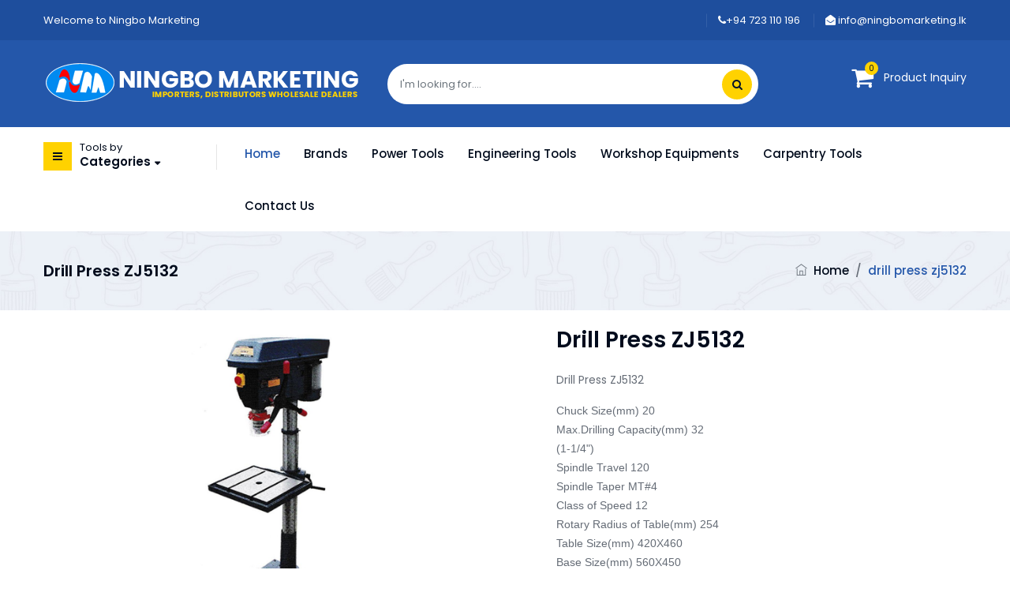

--- FILE ---
content_type: text/html; charset=UTF-8
request_url: https://www.ningbomarketing.lk/Product-Details/Drill-Press-ZJ5132/132
body_size: 11455
content:

<!DOCTYPE html>
<html lang="en">
<head>
    <meta charset="utf-8">
    <meta name="viewport" content="width=device-width, initial-scale=1.0, user-scalable=no">
    <meta http-equiv="X-UA-Compatible" content="IE=edge">
    <meta name="description" content="Ningbo is dedicated to offering customers the best in machine tools which distributes a broad range of precision machine tools including Machinery, Lubrication Equipment’s, Power Tools, Hand Tools, Pneumatic Tools, General Hardware & Engineering Tools." />
    <meta name="keywords" content="hardware store, carpenter supplies, plumbing supplies, electrical supplies, tool department, tool manufacturer, home improvement, tool & die shop, powertool supplier, landscaping powertools, home powertools, electrical supply store, masonry supply store, power tools, hand tool manufacturer, power tool supplier, landscaping tool supplier, refurbished tool supplier, online tool store, home improvement contractor, building materials, tools & hardware, online home improvement store, used home improvement equipment, equipment rentals, diy supplies, powertool supplier, power tool supplier, paint supplier, home decorations, lighting supplies, fireplace remodel, kitchen improvement, handyman service, fence contractor, porch builder" />
    <title>Drill Press ZJ5132</title>
    <script src="https://code.jquery.com/jquery-3.4.1.js" integrity="sha256-WpOohJOqMqqyKL9FccASB9O0KwACQJpFTUBLTYOVvVU=" crossorigin="anonymous"></script>
    <script src="https://cdnjs.cloudflare.com/ajax/libs/jquery-ajaxy/1.6.1/scripts/jquery.ajaxy.js"></script>
    <!-- favicon icon -->
    <!-- <link rel="shortcut icon" href="https://www.ningbomarketing.lk//dist/images/favicon.png" /> -->
    <!-- favicon -->
    <link rel="apple-touch-icon" sizes="57x57" href="https://www.ningbomarketing.lk//dist/favicon/apple-icon-57x57.png">
    <link rel="apple-touch-icon" sizes="60x60" href="https://www.ningbomarketing.lk//dist/favicon/apple-icon-60x60.png">
    <link rel="apple-touch-icon" sizes="72x72" href="https://www.ningbomarketing.lk//dist/favicon/apple-icon-72x72.png">
    <link rel="apple-touch-icon" sizes="76x76" href="https://www.ningbomarketing.lk//dist/favicon/apple-icon-76x76.png">
    <link rel="apple-touch-icon" sizes="114x114" href="https://www.ningbomarketing.lk//dist/favicon/apple-icon-114x114.png">
    <link rel="apple-touch-icon" sizes="120x120" href="https://www.ningbomarketing.lk//dist/favicon/apple-icon-120x120.png">
    <link rel="apple-touch-icon" sizes="144x144" href="https://www.ningbomarketing.lk//dist/favicon/apple-icon-144x144.png">
    <link rel="apple-touch-icon" sizes="152x152" href="https://www.ningbomarketing.lk//dist/favicon/apple-icon-152x152.png">
    <link rel="apple-touch-icon" sizes="180x180" href="https://www.ningbomarketing.lk//dist/favicon/apple-icon-180x180.png">
    <link rel="icon" type="image/png" sizes="192x192"  href="https://www.ningbomarketing.lk//dist/favicon/android-icon-192x192.png">
    <link rel="icon" type="image/png" sizes="32x32" href="https://www.ningbomarketing.lk//dist/favicon/favicon-32x32.png">
    <link rel="icon" type="image/png" sizes="96x96" href="https://www.ningbomarketing.lk//dist/favicon/favicon-96x96.png">
    <link rel="icon" type="image/png" sizes="16x16" href="https://www.ningbomarketing.lk//dist/favicon/favicon-16x16.png">
    <link rel="manifest" href="/manifest.json">
    <meta name="msapplication-TileColor" content="#ffffff">
    <meta name="msapplication-TileImage" content="https://www.ningbomarketing.lk//dist/favicon/ms-icon-144x144.png">
    <meta name="theme-color" content="#ffffff">

    <link rel="stylesheet" type="text/css" href="https://www.ningbomarketing.lk//dist/css/bootstrap.min.css"/>
    <link rel="stylesheet" type="text/css" href="https://www.ningbomarketing.lk//dist/css/animate.css"/>
    <link rel="stylesheet" type="text/css" href="https://www.ningbomarketing.lk//dist/css/font-awesome.css"/>
    <link rel="stylesheet" type="text/css" href="https://www.ningbomarketing.lk//dist/css/themify-icons.css"/>
    <link rel="stylesheet" type="text/css" href="https://www.ningbomarketing.lk//dist/css/slick.css">
    <link rel="stylesheet" type="text/css" href="https://www.ningbomarketing.lk//dist/css/slick-theme.css">
    <link rel="stylesheet" type="text/css" href="https://www.ningbomarketing.lk//dist/css/layers.css">
    <link rel="stylesheet" type="text/css" href="https://www.ningbomarketing.lk//dist/css/settings.css">
    <link rel="stylesheet" type="text/css" href="https://www.ningbomarketing.lk//dist/css/magnific-popup.css"/>
    <link rel="stylesheet" type="text/css" href="https://www.ningbomarketing.lk//dist/css/megamenu.css">
    <link rel="stylesheet" type="text/css" href="https://www.ningbomarketing.lk//dist/css/shortcodes.css"/>
    <link rel="stylesheet" type="text/css" href="https://www.ningbomarketing.lk//dist/css/main.css"/>
    <link rel="stylesheet" type="text/css" href="https://www.ningbomarketing.lk//dist/css/responsive.css"/>
    <link rel="stylesheet" type="text/css" href="https://www.ningbomarketing.lk//dist/css/style.css"/>
<!-- changes -->
<style>
    .price, .star-ratings,.add-to-cart-btn, .wishlist-btn{
        display:  none !important;
    }
    .cart{    
        position: relative;
        margin-left: 0px;
    }
    @media only screen and (max-width: 767px) {
        #logo-img {
            width: 335px;
            height: 45px;
        }
        .header_extra{
            justify-content:center !important;
        }
    }
    @media only screen and (width: 1024px) {
        #logo-img {
            width: 350px;
            height: 45px;
        }
    }
</style>
<script src="https://cdn.jsdelivr.net/npm/sweetalert2@9.7.2/dist/sweetalert2.all.min.js"></script>
</head>

<body>
<!--page start-->
<div class="page">
<header id="masthead" class="header ttm-header-style-01">
    <!-- top_bar -->
    <div class="top_bar">
        <div class="container">
            <div class="row">
                <div class="col d-md-flex flex-row">
                    <div class="top_bar_contact_item">Welcome to Ningbo Marketing</div>
                    <div class="top_bar_content ml-auto">
                        <div class="top_bar_user">
                            <div class="top_bar_menu">
                                <ul class="top_bar_dropdown">
                                    <li>
                                        <a href="tel:+94 773 110 196"><i class="fa fa-phone"></i>+94 723 110 196</a>
                                    </li>
                                    <li>
                                        <a href="mailto:info@ningbomarketing.lk"><i class="fa fa-envelope-open"></i>&nbsp;info@ningbomarketing.lk</a>
                                    </li>
                                </ul>
                            </div>
                        </div>
                    </div>
                </div>
            </div>
        </div>
    </div><!-- top_bar end-->
    <!-- header_main -->
    <div class="header_main">
        <div class="container">
            <div class="row">
                <div class="col-lg-4-1 col-sm-6 order-lg-1 order-1">
                    <!-- site-branding -->
                    <div class="site-branding">
                        <a class="home-link" href="https://www.ningbomarketing.lk/" title="Ningbo Marketing" rel="home">
                            <img id="logo-img" src="https://www.ningbomarketing.lk//dist/images/logo-img.png" alt="logo-img">
                        </a>
                    </div><!-- site-branding end -->
                </div>
                <div class="col-lg-5 col-sm-12 order-lg-2 order-2 text-lg-left text-right">
                    <div class="header_search"><!-- header_search -->
                        <div class="header_search_content">
                            <div id="search_block_top" class="search_block_top">
                                <form id="searchbox" method="post" action="https://www.ningbomarketing.lk/Search">
                                    <input class="search_query form-control" type="text" id="search_query_top" name="search_query_top" placeholder="I'm looking for....">
                                    <button type="submit" name="submit_search" id="submit_search" class="btn btn-default button-search"><i class="fa fa-search"></i></button>
                                </form>
                            </div>
                        </div>
                    </div>    
                    <!-- header_search end -->
                </div>
                <div class="col-lg-3-1 col-sm-6 order-lg-3 order-3 text-lg-left text-center">
                    <!-- header_extra -->
                    <div class="header_extra d-flex flex-row align-items-center justify-content-end">
                        <div class="account dropdown">
                            <div class="dropdown_link d-flex flex-row align-items-center justify-content-end" data-toggle="dropdown">
                                <div class="cart_icon">
                                    <i class="fa fa-shopping-cart"></i>
                                    <div class="cart_count">0</div>
                                </div>
                                <div class="cart_content">
                                    <div class="cart_text"><a href="#">Product Inquiry</a></div>
                                    <!-- <div class="cart_price">$257.00</div> -->
                                </div>
                            </div>
                            <aside class="widget_shopping_cart dropdown_content">
                                <ul class="cart-list">
                                                                            <li class="total col-md-12">
                                            <a class="btn btn-default btn-cart btn-lg" style="width: 100%; padding: 15px;">Cart Empty!</a>
                                        </li>
                                                                    </ul>
                            </aside>
                        </div>
                    </div><!-- header_extra end -->
                </div>
            </div>
        </div>
    </div><!-- haeder-main end -->

    <div id="site-header-menu" class="site-header-menu ttm-bgcolor-white clearfix">
        <div class="site-header-menu-inner stickable-header">
            <div class="container">
                <div class="row">
                    <div class="col-lg-12">
                        <div class="main_nav_content d-flex flex-row">
                            <div class="cat_menu_container">
                                <a href="#" class="cat_menu d-flex flex-row align-items-center">
                                    <div class="cat_icon"><i class="fa fa-bars"></i></div>
                                    <div class="cat_text"><span>Tools by</span><h4>Categories</h4></div>
                                </a>
                                <ul class="cat_menu_list menu-vertical">
                                    <li><a href="#" class="close-side"><i class="fa fa-times"></i></a></li>
                                                                            <li><a href="https://www.ningbomarketing.lk/Product-Range/Power-Tools/2">Power Tools</a>
                                            <!-- <div class="sub-menu megamenu column3">
                                                                                            </div> -->
                                        </li>
                                                                            <li><a href="https://www.ningbomarketing.lk/Product-Range/Safety-Items/3">Safety Items</a>
                                            <!-- <div class="sub-menu megamenu column3">
                                                                                            </div> -->
                                        </li>
                                                                            <li><a href="https://www.ningbomarketing.lk/Product-Range/Tools-and-Hardware/4">Tools and Hardware</a>
                                            <!-- <div class="sub-menu megamenu column3">
                                                                                            </div> -->
                                        </li>
                                                                            <li><a href="https://www.ningbomarketing.lk/Product-Range/Cutters/5">Cutters</a>
                                            <!-- <div class="sub-menu megamenu column3">
                                                                                            </div> -->
                                        </li>
                                                                            <li><a href="https://www.ningbomarketing.lk/Product-Range/Pipe-Machinery/6">Pipe Machinery</a>
                                            <!-- <div class="sub-menu megamenu column3">
                                                                                            </div> -->
                                        </li>
                                                                            <li><a href="https://www.ningbomarketing.lk/Product-Range/Machinery/7">Machinery</a>
                                            <!-- <div class="sub-menu megamenu column3">
                                                                                            </div> -->
                                        </li>
                                                                            <li><a href="https://www.ningbomarketing.lk/Product-Range/Pick-Hammers/8">Pick Hammers</a>
                                            <!-- <div class="sub-menu megamenu column3">
                                                                                            </div> -->
                                        </li>
                                                                            <li><a href="https://www.ningbomarketing.lk/Product-Range/Digital-Meter/9">Digital Meter</a>
                                            <!-- <div class="sub-menu megamenu column3">
                                                                                            </div> -->
                                        </li>
                                                                            <li><a href="https://www.ningbomarketing.lk/Product-Range/Garage-Equipment/10">Garage Equipment</a>
                                            <!-- <div class="sub-menu megamenu column3">
                                                                                            </div> -->
                                        </li>
                                                                            <li><a href="https://www.ningbomarketing.lk/Product-Range/Cleaning-Machinery/11">Cleaning Machinery</a>
                                            <!-- <div class="sub-menu megamenu column3">
                                                                                            </div> -->
                                        </li>
                                                                            <li><a href="https://www.ningbomarketing.lk/Product-Range/Pumps/13">Pumps</a>
                                            <!-- <div class="sub-menu megamenu column3">
                                                                                            </div> -->
                                        </li>
                                                                            <li><a href="https://www.ningbomarketing.lk/Product-Range/Welding-Equipment/14">Welding Equipment</a>
                                            <!-- <div class="sub-menu megamenu column3">
                                                                                            </div> -->
                                        </li>
                                                                            <li><a href="https://www.ningbomarketing.lk/Product-Range/Pneumatic-Equipment/15">Pneumatic Equipment</a>
                                            <!-- <div class="sub-menu megamenu column3">
                                                                                            </div> -->
                                        </li>
                                                                            <li><a href="https://www.ningbomarketing.lk/Product-Range/Generators/16">Generators</a>
                                            <!-- <div class="sub-menu megamenu column3">
                                                                                            </div> -->
                                        </li>
                                                                            <li><a href="https://www.ningbomarketing.lk/Product-Range/Diesel-Pump/17">Diesel Pump</a>
                                            <!-- <div class="sub-menu megamenu column3">
                                                                                            </div> -->
                                        </li>
                                                                    </ul>
                            </div>
                            <!--site-navigation -->
                            <div id="site-navigation" class="site-navigation">
                                <div class="btn-show-menu-mobile menubar menubar--squeeze">
                                    <span class="menubar-box">
                                        <span class="menubar-inner"></span>
                                    </span>
                                </div>
                                <nav class="menu menu-mobile" id="menu">
                                    <ul class="nav">
                                        <li class="mega-menu-item home">
                                            <a href="https://www.ningbomarketing.lk/">Home</a>
                                        </li>
                                        <li class="mega-menu-item brand">
                                            <a href="https://www.ningbomarketing.lk/Brands">Brands</a>
                                        </li>
                                        <li class="mega-menu-item powertools">
                                            <a href="https://www.ningbomarketing.lk/Power-Tools">Power Tools</a>
                                        </li>
                                        <li class="mega-menu-item engtools">
                                            <a href="https://www.ningbomarketing.lk/Engineering-Tools">Engineering Tools</a>
                                        </li>
                                        <li class="mega-menu-item workshopequip">
                                            <a href="https://www.ningbomarketing.lk/Workshop-Equipments">Workshop Equipments</a>
                                        </li>
                                        <li class="mega-menu-item carpentarytools">
                                            <a href="https://www.ningbomarketing.lk/Carpentry-Tools">Carpentry Tools</a>
                                        </li>
                                        <li class="mega-menu-item contactus">
                                            <a href="https://www.ningbomarketing.lk/Contact-Us">Contact Us</a>
                                        </li>
                                    </ul>
                                </nav>
                            </div><!-- site-navigation end-->
                        </div>
                    </div>
                </div>
            </div>
        </div>
    </div>
</header>


<script>
    $(function() {
        var loc = window.location.href; // returns the full URL
        if(/Brands/.test(loc)) {
            $('.brand').addClass('active');
        }
        else if(/Power-Tools/.test(loc)) {
            $('.powertools').addClass('active');
        }
        else if(/Engineering-Tools/.test(loc)) {
            $('.engtools').addClass('active');
        }
        else if(/Workshop-Equipments/.test(loc)) {
            $('.workshopequip').addClass('active');
        }
        else if(/Carpentry-Tools/.test(loc)) {
            $('.carpentarytools').addClass('active');
        }
        else if(/Contact-Us/.test(loc)) {
            $('.contactus').addClass('active');
        }
        else{
            $('.home').addClass('active');
        }
        
    });
</script><script type="text/javascript">
   function add_to_cart(product_id){
    
    $.ajax({
            type:'ajax',
            method:'POST',
            url: "https://www.ningbomarketing.lk/cart/add_to_cart",
            // async:false,
            data:{product_id:product_id},
            dataType:'json',
            
            success:
            function(data){
                Swal.fire({
                      icon: 'success',
                      title: 'Added',
                      text: 'Item Added to cart',
                        confirmButtonText: 'Continue'
                    }) .then((result) => {
                      if (result.value) {
                        location.reload();
                      }
                    })
            }
        });
       
   }       
</script>
<style>
    .product-details__short-description .specTable{
        width:500px !important;
    }
    .product-details__short-description .table{
        width:500px !important;
    }
    
    @media only screen and (max-width: 600px) {
        .product-details__short-description .specTable{
            max-width:320px !important;
        }
        .product-details__short-description .table{
            max-width:320px !important;
        }
    }
</style>

<!--site-main start-->
<div class="site-main">
<!-- single-product-section -->
<section class="single-product-section layout-3 clearfix" style="padding-top: 0px; !important">
                    <div class="ttm-page-title-row mb-20">
                <div class="container">
                    <div class="row">
                        <div class="col-md-12">
                            <div class="d-flex justify-content-between align-items-center">
                                <div class="page-title-heading">
                                    <h5 class="title">Drill Press ZJ5132</h5>
                                </div>
                                <div class="breadcrumb-wrapper">
                                    <span class="mr-1"><i class="ti ti-home"></i></span>
                                    <a title="Homepage" href="https://www.ningbomarketing.lk/">Home</a>
                                    <span class="ttm-bread-sep">&nbsp;/&nbsp;</span>
                                    <span class="ttm-textcolor-skincolor text-lowercase">Drill Press ZJ5132</span>
                                </div>
                            </div>
                        </div>
                    </div>  
                </div>
            </div>
            <!-- row -->
            <div class="container">
                <div class="row">
                    <div class="col-lg-12">
                        <div class="ttm-single-product-details">
                            <div class="ttm-single-product-info">
                                <div class="row">
                                    <div class="col-lg-6 col-md-8 col-sm-12 ml-auto mr-auto">
                                        <div class="product-gallery easyzoom-product-gallery">
                                            <div class="product-look-preview-plus full">
                                                <!--easyzoom easyzoom--overlay easyzoom--with-thumbnails -->
                                                <div class="easyzoom easyzoom--with-thumbnails text-center">
                                                    <a href="https://www.ningbomarketing.lk//admin/media/img/Untitled-138.jpg" data-standard="https://www.ningbomarketing.lk//admin/media/img/Untitled-138.jpg">
                                                        <img class="img-fluid" src="https://www.ningbomarketing.lk//admin/media/img/Untitled-138.jpg" alt="" width="335"/>
                                                    </a>
                                                </div>
                                            </div>
                                            <div class="product-look-views full">
                                                <div class="row">
                                                    <div class="col-lg-12 col-md-12 col-sm-8 mr-auto">
                                                        <div class="mt-35 ml-40 mr-40">
                                                            <ul class="thumbnails easyzoom-gallery-slider" data-slick='{"slidesToShow": 4, "slidesToScroll": 1, "arrows":true, "infinite":true, "vertical":false}'>
                                                                                                                                    <li>
                                                                        <a href="https://www.ningbomarketing.lk//admin/media/img/Untitled-138.jpg" data-standard="https://www.ningbomarketing.lk//admin/media/img/Untitled-138.jpg">
                                                                            <img class="img-fluid" src="https://www.ningbomarketing.lk//admin/media/img/Untitled-138.jpg" alt="" />
                                                                        </a>
                                                                    </li>
                                                                                                                            </ul>
                                                        </div>
                                                    </div>
                                                </div>
                                            </div>
                                        </div>
                                    </div>
                                    <div class="col-lg-6">
                                        <div class="summary entry-summary pl-50 res-991-pl-0 res-991-pt-40">
                                            <h2 class="product_title entry-title">Drill Press ZJ5132</h2>
                                            <div class="product-details__short-description"><p>Drill Press ZJ5132</p><p><span style="font-family: Arial;">Chuck Size(mm) 20</span><br style="font-family: Arial;"><span style="font-family: Arial;">Max.Drilling Capacity(mm) 32</span><br style="font-family: Arial;"><span style="font-family: Arial;">(1-1/4")</span><br style="font-family: Arial;"><span style="font-family: Arial;">Spindle Travel 120</span><br style="font-family: Arial;"><span style="font-family: Arial;">Spindle Taper MT#4</span><br style="font-family: Arial;"><span style="font-family: Arial;">Class of Speed 12</span><br style="font-family: Arial;"><span style="font-family: Arial;">Rotary Radius of Table(mm) 254</span><br style="font-family: Arial;"><span style="font-family: Arial;">Table Size(mm) 420X460</span><br style="font-family: Arial;"><span style="font-family: Arial;">Base Size(mm) 560X450</span><br style="font-family: Arial;"><span style="font-family: Arial;">Dia.of Column(mm) 92</span><br style="font-family: Arial;"><span style="font-family: Arial;">Motor Power 1100W</span><br style="font-family: Arial;"><span style="font-family: Arial;">Overall Height(mm) 1730</span><br style="font-family: Arial;"><span style="font-family: Arial;">N.W./G.W.(kgs) 145/153</span><br style="font-family: Arial;"><span style="font-family: Arial;">Packing Size 1430x670x330</span><br style="font-family: Arial;"><span style="font-family: Arial;">Loading Quantity/20'CTN 86</span><br></p></div>
                                            <div class="actions mt-30">
                                                <div class="add-to-cart">
                                                    <a class="ttm-btn ttm-btn-size-md ttm-btn-shape-square ttm-btn-style-fill ttm-btn-color-skincolor" onclick="add_to_cart(132);" href="#">Add to Inquiry</a>
                                                                                                            
                                                                                                    </div>
                                            </div>
                                        </div>
                                    </div>
                                </div>
                            </div>
                        </div>
                                                <div class="pt-35 related products">
                            <div class="row">
                                <div class="col-lg-12">
                                    <div class="content-sec-head-style">
                                        <div class="content-area-sec-title">
                                            <h5>Related Products</h5>
                                        </div>
                                    </div>
                                </div>
                                <div class="col-lg-12">
                                    <!-- slick_slider -->
                                    <div class="slick_slider" data-slick='{"slidesToShow": 4, "slidesToScroll": 4, "arrows":true, "autoplay":true, "infinite":false}'>
                                                                                    <!-- product -->
                                            <div class="product">
                                                <div class="product-box">
                                                    <!-- product-box-inner -->
                                                    <div class="product-box-inner">
                                                        <div class="product-image-box">
                                                            <a href="https://www.ningbomarketing.lk/Product-Details/Hand-seal-machine-BSM-200/125"><img class="img-fluid" src="https://www.ningbomarketing.lk//admin/media/img/Untitled-134.jpg" alt=""></a>
                                                        </div>
                                                        <div class="product-btn-links-wrapper">
                                                            <div class="product-btn">
                                                                <a href="#" onclick="add_to_cart(1);" class="add-to-cart-btn tooltip-top" data-tooltip="Add To Cart"><i class="ti ti-shopping-cart"></i></a>
                                                            </div>
                                                            <div class="product-btn">
                                                                <a href="#" onclick="add_to_cart(125);" class="quick-view-btn js-show-modal1 tooltip-top" data-tooltip="Add to Inquiry"><i class="ti ti-shopping-cart"></i></a>
                                                            </div>
                                                            <div class="product-btn">
                                                                <a href="#" onclick="add_to_cart(1);" class="wishlist-btn tooltip-top" data-tooltip="Add To Wishlist"><i class="ti ti-heart"></i></a>
                                                            </div>
                                                        </div>
                                                    </div><!-- product-box-inner end -->
                                                    <div class="product-content-box">
                                                        <a class="product-title" href="https://www.ningbomarketing.lk/Product-Details/Hand-seal-machine-BSM-200/125">
                                                            <h2>Hand seal machine BSM-200</h2>
                                                        </a>
                                                    </div>
                                                </div>
                                            </div><!-- product end -->
                                                                                    <!-- product -->
                                            <div class="product">
                                                <div class="product-box">
                                                    <!-- product-box-inner -->
                                                    <div class="product-box-inner">
                                                        <div class="product-image-box">
                                                            <a href="https://www.ningbomarketing.lk/Product-Details/Hand-seal-machine-BSM-300/126"><img class="img-fluid" src="https://www.ningbomarketing.lk//admin/media/img/Untitled-135.jpg" alt=""></a>
                                                        </div>
                                                        <div class="product-btn-links-wrapper">
                                                            <div class="product-btn">
                                                                <a href="#" onclick="add_to_cart(1);" class="add-to-cart-btn tooltip-top" data-tooltip="Add To Cart"><i class="ti ti-shopping-cart"></i></a>
                                                            </div>
                                                            <div class="product-btn">
                                                                <a href="#" onclick="add_to_cart(126);" class="quick-view-btn js-show-modal1 tooltip-top" data-tooltip="Add to Inquiry"><i class="ti ti-shopping-cart"></i></a>
                                                            </div>
                                                            <div class="product-btn">
                                                                <a href="#" onclick="add_to_cart(1);" class="wishlist-btn tooltip-top" data-tooltip="Add To Wishlist"><i class="ti ti-heart"></i></a>
                                                            </div>
                                                        </div>
                                                    </div><!-- product-box-inner end -->
                                                    <div class="product-content-box">
                                                        <a class="product-title" href="https://www.ningbomarketing.lk/Product-Details/Hand-seal-machine-BSM-300/126">
                                                            <h2>Hand seal machine BSM-300</h2>
                                                        </a>
                                                    </div>
                                                </div>
                                            </div><!-- product end -->
                                                                                    <!-- product -->
                                            <div class="product">
                                                <div class="product-box">
                                                    <!-- product-box-inner -->
                                                    <div class="product-box-inner">
                                                        <div class="product-image-box">
                                                            <a href="https://www.ningbomarketing.lk/Product-Details/Drill-Press-ZJ4113-ZJ4113HA-ZJQ1316N-ZJQ4116G-ZJQ4116K-ZJQ4116B/127"><img class="img-fluid" src="https://www.ningbomarketing.lk//admin/media/img/Untitled-136.jpg" alt=""></a>
                                                        </div>
                                                        <div class="product-btn-links-wrapper">
                                                            <div class="product-btn">
                                                                <a href="#" onclick="add_to_cart(1);" class="add-to-cart-btn tooltip-top" data-tooltip="Add To Cart"><i class="ti ti-shopping-cart"></i></a>
                                                            </div>
                                                            <div class="product-btn">
                                                                <a href="#" onclick="add_to_cart(127);" class="quick-view-btn js-show-modal1 tooltip-top" data-tooltip="Add to Inquiry"><i class="ti ti-shopping-cart"></i></a>
                                                            </div>
                                                            <div class="product-btn">
                                                                <a href="#" onclick="add_to_cart(1);" class="wishlist-btn tooltip-top" data-tooltip="Add To Wishlist"><i class="ti ti-heart"></i></a>
                                                            </div>
                                                        </div>
                                                    </div><!-- product-box-inner end -->
                                                    <div class="product-content-box">
                                                        <a class="product-title" href="https://www.ningbomarketing.lk/Product-Details/Drill-Press-ZJ4113-ZJ4113HA-ZJQ1316N-ZJQ4116G-ZJQ4116K-ZJQ4116B/127">
                                                            <h2>Drill Press ZJ4113,  ZJ4113HA,  ZJQ1316N,  ZJQ4116G,  ZJQ4116K,  ZJQ4116B</h2>
                                                        </a>
                                                    </div>
                                                </div>
                                            </div><!-- product end -->
                                                                                    <!-- product -->
                                            <div class="product">
                                                <div class="product-box">
                                                    <!-- product-box-inner -->
                                                    <div class="product-box-inner">
                                                        <div class="product-image-box">
                                                            <a href="https://www.ningbomarketing.lk/Product-Details/Drill-Press-ZJQ5125/129"><img class="img-fluid" src="https://www.ningbomarketing.lk//admin/media/img/zj.jpg" alt=""></a>
                                                        </div>
                                                        <div class="product-btn-links-wrapper">
                                                            <div class="product-btn">
                                                                <a href="#" onclick="add_to_cart(1);" class="add-to-cart-btn tooltip-top" data-tooltip="Add To Cart"><i class="ti ti-shopping-cart"></i></a>
                                                            </div>
                                                            <div class="product-btn">
                                                                <a href="#" onclick="add_to_cart(129);" class="quick-view-btn js-show-modal1 tooltip-top" data-tooltip="Add to Inquiry"><i class="ti ti-shopping-cart"></i></a>
                                                            </div>
                                                            <div class="product-btn">
                                                                <a href="#" onclick="add_to_cart(1);" class="wishlist-btn tooltip-top" data-tooltip="Add To Wishlist"><i class="ti ti-heart"></i></a>
                                                            </div>
                                                        </div>
                                                    </div><!-- product-box-inner end -->
                                                    <div class="product-content-box">
                                                        <a class="product-title" href="https://www.ningbomarketing.lk/Product-Details/Drill-Press-ZJQ5125/129">
                                                            <h2>Drill Press ZJQ5125</h2>
                                                        </a>
                                                    </div>
                                                </div>
                                            </div><!-- product end -->
                                                                                    <!-- product -->
                                            <div class="product">
                                                <div class="product-box">
                                                    <!-- product-box-inner -->
                                                    <div class="product-box-inner">
                                                        <div class="product-image-box">
                                                            <a href="https://www.ningbomarketing.lk/Product-Details/Drill-Press-ZJ5125/130"><img class="img-fluid" src="https://www.ningbomarketing.lk//admin/media/img/zj1.jpg" alt=""></a>
                                                        </div>
                                                        <div class="product-btn-links-wrapper">
                                                            <div class="product-btn">
                                                                <a href="#" onclick="add_to_cart(1);" class="add-to-cart-btn tooltip-top" data-tooltip="Add To Cart"><i class="ti ti-shopping-cart"></i></a>
                                                            </div>
                                                            <div class="product-btn">
                                                                <a href="#" onclick="add_to_cart(130);" class="quick-view-btn js-show-modal1 tooltip-top" data-tooltip="Add to Inquiry"><i class="ti ti-shopping-cart"></i></a>
                                                            </div>
                                                            <div class="product-btn">
                                                                <a href="#" onclick="add_to_cart(1);" class="wishlist-btn tooltip-top" data-tooltip="Add To Wishlist"><i class="ti ti-heart"></i></a>
                                                            </div>
                                                        </div>
                                                    </div><!-- product-box-inner end -->
                                                    <div class="product-content-box">
                                                        <a class="product-title" href="https://www.ningbomarketing.lk/Product-Details/Drill-Press-ZJ5125/130">
                                                            <h2>Drill Press ZJ5125</h2>
                                                        </a>
                                                    </div>
                                                </div>
                                            </div><!-- product end -->
                                                                                    <!-- product -->
                                            <div class="product">
                                                <div class="product-box">
                                                    <!-- product-box-inner -->
                                                    <div class="product-box-inner">
                                                        <div class="product-image-box">
                                                            <a href="https://www.ningbomarketing.lk/Product-Details/Drill-Press-ZJQ5132/131"><img class="img-fluid" src="https://www.ningbomarketing.lk//admin/media/img/Untitled-139.jpg" alt=""></a>
                                                        </div>
                                                        <div class="product-btn-links-wrapper">
                                                            <div class="product-btn">
                                                                <a href="#" onclick="add_to_cart(1);" class="add-to-cart-btn tooltip-top" data-tooltip="Add To Cart"><i class="ti ti-shopping-cart"></i></a>
                                                            </div>
                                                            <div class="product-btn">
                                                                <a href="#" onclick="add_to_cart(131);" class="quick-view-btn js-show-modal1 tooltip-top" data-tooltip="Add to Inquiry"><i class="ti ti-shopping-cart"></i></a>
                                                            </div>
                                                            <div class="product-btn">
                                                                <a href="#" onclick="add_to_cart(1);" class="wishlist-btn tooltip-top" data-tooltip="Add To Wishlist"><i class="ti ti-heart"></i></a>
                                                            </div>
                                                        </div>
                                                    </div><!-- product-box-inner end -->
                                                    <div class="product-content-box">
                                                        <a class="product-title" href="https://www.ningbomarketing.lk/Product-Details/Drill-Press-ZJQ5132/131">
                                                            <h2>Drill Press ZJQ5132</h2>
                                                        </a>
                                                    </div>
                                                </div>
                                            </div><!-- product end -->
                                                                                    <!-- product -->
                                            <div class="product">
                                                <div class="product-box">
                                                    <!-- product-box-inner -->
                                                    <div class="product-box-inner">
                                                        <div class="product-image-box">
                                                            <a href="https://www.ningbomarketing.lk/Product-Details/Drill-Press-ZJ5132/132"><img class="img-fluid" src="https://www.ningbomarketing.lk//admin/media/img/Untitled-138.jpg" alt=""></a>
                                                        </div>
                                                        <div class="product-btn-links-wrapper">
                                                            <div class="product-btn">
                                                                <a href="#" onclick="add_to_cart(1);" class="add-to-cart-btn tooltip-top" data-tooltip="Add To Cart"><i class="ti ti-shopping-cart"></i></a>
                                                            </div>
                                                            <div class="product-btn">
                                                                <a href="#" onclick="add_to_cart(132);" class="quick-view-btn js-show-modal1 tooltip-top" data-tooltip="Add to Inquiry"><i class="ti ti-shopping-cart"></i></a>
                                                            </div>
                                                            <div class="product-btn">
                                                                <a href="#" onclick="add_to_cart(1);" class="wishlist-btn tooltip-top" data-tooltip="Add To Wishlist"><i class="ti ti-heart"></i></a>
                                                            </div>
                                                        </div>
                                                    </div><!-- product-box-inner end -->
                                                    <div class="product-content-box">
                                                        <a class="product-title" href="https://www.ningbomarketing.lk/Product-Details/Drill-Press-ZJ5132/132">
                                                            <h2>Drill Press ZJ5132</h2>
                                                        </a>
                                                    </div>
                                                </div>
                                            </div><!-- product end -->
                                                                                    <!-- product -->
                                            <div class="product">
                                                <div class="product-box">
                                                    <!-- product-box-inner -->
                                                    <div class="product-box-inner">
                                                        <div class="product-image-box">
                                                            <a href="https://www.ningbomarketing.lk/Product-Details/Drill-Press-ZJQ4120/133"><img class="img-fluid" src="https://www.ningbomarketing.lk//admin/media/img/Untitled-140.jpg" alt=""></a>
                                                        </div>
                                                        <div class="product-btn-links-wrapper">
                                                            <div class="product-btn">
                                                                <a href="#" onclick="add_to_cart(1);" class="add-to-cart-btn tooltip-top" data-tooltip="Add To Cart"><i class="ti ti-shopping-cart"></i></a>
                                                            </div>
                                                            <div class="product-btn">
                                                                <a href="#" onclick="add_to_cart(133);" class="quick-view-btn js-show-modal1 tooltip-top" data-tooltip="Add to Inquiry"><i class="ti ti-shopping-cart"></i></a>
                                                            </div>
                                                            <div class="product-btn">
                                                                <a href="#" onclick="add_to_cart(1);" class="wishlist-btn tooltip-top" data-tooltip="Add To Wishlist"><i class="ti ti-heart"></i></a>
                                                            </div>
                                                        </div>
                                                    </div><!-- product-box-inner end -->
                                                    <div class="product-content-box">
                                                        <a class="product-title" href="https://www.ningbomarketing.lk/Product-Details/Drill-Press-ZJQ4120/133">
                                                            <h2>Drill Press ZJQ4120</h2>
                                                        </a>
                                                    </div>
                                                </div>
                                            </div><!-- product end -->
                                                                                    <!-- product -->
                                            <div class="product">
                                                <div class="product-box">
                                                    <!-- product-box-inner -->
                                                    <div class="product-box-inner">
                                                        <div class="product-image-box">
                                                            <a href="https://www.ningbomarketing.lk/Product-Details/Drill-Press-ZJ4120/134"><img class="img-fluid" src="https://www.ningbomarketing.lk//admin/media/img/Untitled-141.jpg" alt=""></a>
                                                        </div>
                                                        <div class="product-btn-links-wrapper">
                                                            <div class="product-btn">
                                                                <a href="#" onclick="add_to_cart(1);" class="add-to-cart-btn tooltip-top" data-tooltip="Add To Cart"><i class="ti ti-shopping-cart"></i></a>
                                                            </div>
                                                            <div class="product-btn">
                                                                <a href="#" onclick="add_to_cart(134);" class="quick-view-btn js-show-modal1 tooltip-top" data-tooltip="Add to Inquiry"><i class="ti ti-shopping-cart"></i></a>
                                                            </div>
                                                            <div class="product-btn">
                                                                <a href="#" onclick="add_to_cart(1);" class="wishlist-btn tooltip-top" data-tooltip="Add To Wishlist"><i class="ti ti-heart"></i></a>
                                                            </div>
                                                        </div>
                                                    </div><!-- product-box-inner end -->
                                                    <div class="product-content-box">
                                                        <a class="product-title" href="https://www.ningbomarketing.lk/Product-Details/Drill-Press-ZJ4120/134">
                                                            <h2>Drill Press ZJ4120</h2>
                                                        </a>
                                                    </div>
                                                </div>
                                            </div><!-- product end -->
                                                                                    <!-- product -->
                                            <div class="product">
                                                <div class="product-box">
                                                    <!-- product-box-inner -->
                                                    <div class="product-box-inner">
                                                        <div class="product-image-box">
                                                            <a href="https://www.ningbomarketing.lk/Product-Details/Drill-Press-ZJQ5116/135"><img class="img-fluid" src="https://www.ningbomarketing.lk//admin/media/img/Untitled-142.jpg" alt=""></a>
                                                        </div>
                                                        <div class="product-btn-links-wrapper">
                                                            <div class="product-btn">
                                                                <a href="#" onclick="add_to_cart(1);" class="add-to-cart-btn tooltip-top" data-tooltip="Add To Cart"><i class="ti ti-shopping-cart"></i></a>
                                                            </div>
                                                            <div class="product-btn">
                                                                <a href="#" onclick="add_to_cart(135);" class="quick-view-btn js-show-modal1 tooltip-top" data-tooltip="Add to Inquiry"><i class="ti ti-shopping-cart"></i></a>
                                                            </div>
                                                            <div class="product-btn">
                                                                <a href="#" onclick="add_to_cart(1);" class="wishlist-btn tooltip-top" data-tooltip="Add To Wishlist"><i class="ti ti-heart"></i></a>
                                                            </div>
                                                        </div>
                                                    </div><!-- product-box-inner end -->
                                                    <div class="product-content-box">
                                                        <a class="product-title" href="https://www.ningbomarketing.lk/Product-Details/Drill-Press-ZJQ5116/135">
                                                            <h2>Drill Press ZJQ5116</h2>
                                                        </a>
                                                    </div>
                                                </div>
                                            </div><!-- product end -->
                                                                                    <!-- product -->
                                            <div class="product">
                                                <div class="product-box">
                                                    <!-- product-box-inner -->
                                                    <div class="product-box-inner">
                                                        <div class="product-image-box">
                                                            <a href="https://www.ningbomarketing.lk/Product-Details/Drill-Press-ZJ5116/136"><img class="img-fluid" src="https://www.ningbomarketing.lk//admin/media/img/Untitled-143.jpg" alt=""></a>
                                                        </div>
                                                        <div class="product-btn-links-wrapper">
                                                            <div class="product-btn">
                                                                <a href="#" onclick="add_to_cart(1);" class="add-to-cart-btn tooltip-top" data-tooltip="Add To Cart"><i class="ti ti-shopping-cart"></i></a>
                                                            </div>
                                                            <div class="product-btn">
                                                                <a href="#" onclick="add_to_cart(136);" class="quick-view-btn js-show-modal1 tooltip-top" data-tooltip="Add to Inquiry"><i class="ti ti-shopping-cart"></i></a>
                                                            </div>
                                                            <div class="product-btn">
                                                                <a href="#" onclick="add_to_cart(1);" class="wishlist-btn tooltip-top" data-tooltip="Add To Wishlist"><i class="ti ti-heart"></i></a>
                                                            </div>
                                                        </div>
                                                    </div><!-- product-box-inner end -->
                                                    <div class="product-content-box">
                                                        <a class="product-title" href="https://www.ningbomarketing.lk/Product-Details/Drill-Press-ZJ5116/136">
                                                            <h2>Drill Press ZJ5116</h2>
                                                        </a>
                                                    </div>
                                                </div>
                                            </div><!-- product end -->
                                                                                    <!-- product -->
                                            <div class="product">
                                                <div class="product-box">
                                                    <!-- product-box-inner -->
                                                    <div class="product-box-inner">
                                                        <div class="product-image-box">
                                                            <a href="https://www.ningbomarketing.lk/Product-Details/Bench-Grinder-MD-125-5/137"><img class="img-fluid" src="https://www.ningbomarketing.lk//admin/media/img/sadasdasdasdsad.jpg" alt=""></a>
                                                        </div>
                                                        <div class="product-btn-links-wrapper">
                                                            <div class="product-btn">
                                                                <a href="#" onclick="add_to_cart(1);" class="add-to-cart-btn tooltip-top" data-tooltip="Add To Cart"><i class="ti ti-shopping-cart"></i></a>
                                                            </div>
                                                            <div class="product-btn">
                                                                <a href="#" onclick="add_to_cart(137);" class="quick-view-btn js-show-modal1 tooltip-top" data-tooltip="Add to Inquiry"><i class="ti ti-shopping-cart"></i></a>
                                                            </div>
                                                            <div class="product-btn">
                                                                <a href="#" onclick="add_to_cart(1);" class="wishlist-btn tooltip-top" data-tooltip="Add To Wishlist"><i class="ti ti-heart"></i></a>
                                                            </div>
                                                        </div>
                                                    </div><!-- product-box-inner end -->
                                                    <div class="product-content-box">
                                                        <a class="product-title" href="https://www.ningbomarketing.lk/Product-Details/Bench-Grinder-MD-125-5/137">
                                                            <h2>Bench Grinder MD - 125 5"</h2>
                                                        </a>
                                                    </div>
                                                </div>
                                            </div><!-- product end -->
                                                                                    <!-- product -->
                                            <div class="product">
                                                <div class="product-box">
                                                    <!-- product-box-inner -->
                                                    <div class="product-box-inner">
                                                        <div class="product-image-box">
                                                            <a href="https://www.ningbomarketing.lk/Product-Details/Bench-Grinder-MD-150-6/138"><img class="img-fluid" src="https://www.ningbomarketing.lk//admin/media/img/sadasdasdasdsad1.jpg" alt=""></a>
                                                        </div>
                                                        <div class="product-btn-links-wrapper">
                                                            <div class="product-btn">
                                                                <a href="#" onclick="add_to_cart(1);" class="add-to-cart-btn tooltip-top" data-tooltip="Add To Cart"><i class="ti ti-shopping-cart"></i></a>
                                                            </div>
                                                            <div class="product-btn">
                                                                <a href="#" onclick="add_to_cart(138);" class="quick-view-btn js-show-modal1 tooltip-top" data-tooltip="Add to Inquiry"><i class="ti ti-shopping-cart"></i></a>
                                                            </div>
                                                            <div class="product-btn">
                                                                <a href="#" onclick="add_to_cart(1);" class="wishlist-btn tooltip-top" data-tooltip="Add To Wishlist"><i class="ti ti-heart"></i></a>
                                                            </div>
                                                        </div>
                                                    </div><!-- product-box-inner end -->
                                                    <div class="product-content-box">
                                                        <a class="product-title" href="https://www.ningbomarketing.lk/Product-Details/Bench-Grinder-MD-150-6/138">
                                                            <h2>Bench Grinder MD - 150 6"</h2>
                                                        </a>
                                                    </div>
                                                </div>
                                            </div><!-- product end -->
                                                                                    <!-- product -->
                                            <div class="product">
                                                <div class="product-box">
                                                    <!-- product-box-inner -->
                                                    <div class="product-box-inner">
                                                        <div class="product-image-box">
                                                            <a href="https://www.ningbomarketing.lk/Product-Details/Bench-Grinder-MD-150A-6/139"><img class="img-fluid" src="https://www.ningbomarketing.lk//admin/media/img/sadasdasdasdsad2.jpg" alt=""></a>
                                                        </div>
                                                        <div class="product-btn-links-wrapper">
                                                            <div class="product-btn">
                                                                <a href="#" onclick="add_to_cart(1);" class="add-to-cart-btn tooltip-top" data-tooltip="Add To Cart"><i class="ti ti-shopping-cart"></i></a>
                                                            </div>
                                                            <div class="product-btn">
                                                                <a href="#" onclick="add_to_cart(139);" class="quick-view-btn js-show-modal1 tooltip-top" data-tooltip="Add to Inquiry"><i class="ti ti-shopping-cart"></i></a>
                                                            </div>
                                                            <div class="product-btn">
                                                                <a href="#" onclick="add_to_cart(1);" class="wishlist-btn tooltip-top" data-tooltip="Add To Wishlist"><i class="ti ti-heart"></i></a>
                                                            </div>
                                                        </div>
                                                    </div><!-- product-box-inner end -->
                                                    <div class="product-content-box">
                                                        <a class="product-title" href="https://www.ningbomarketing.lk/Product-Details/Bench-Grinder-MD-150A-6/139">
                                                            <h2>Bench Grinder MD - 150A 6"</h2>
                                                        </a>
                                                    </div>
                                                </div>
                                            </div><!-- product end -->
                                                                                    <!-- product -->
                                            <div class="product">
                                                <div class="product-box">
                                                    <!-- product-box-inner -->
                                                    <div class="product-box-inner">
                                                        <div class="product-image-box">
                                                            <a href="https://www.ningbomarketing.lk/Product-Details/Bench-Grinder-MD-200A-8/140"><img class="img-fluid" src="https://www.ningbomarketing.lk//admin/media/img/sadasdasdasdsad3.jpg" alt=""></a>
                                                        </div>
                                                        <div class="product-btn-links-wrapper">
                                                            <div class="product-btn">
                                                                <a href="#" onclick="add_to_cart(1);" class="add-to-cart-btn tooltip-top" data-tooltip="Add To Cart"><i class="ti ti-shopping-cart"></i></a>
                                                            </div>
                                                            <div class="product-btn">
                                                                <a href="#" onclick="add_to_cart(140);" class="quick-view-btn js-show-modal1 tooltip-top" data-tooltip="Add to Inquiry"><i class="ti ti-shopping-cart"></i></a>
                                                            </div>
                                                            <div class="product-btn">
                                                                <a href="#" onclick="add_to_cart(1);" class="wishlist-btn tooltip-top" data-tooltip="Add To Wishlist"><i class="ti ti-heart"></i></a>
                                                            </div>
                                                        </div>
                                                    </div><!-- product-box-inner end -->
                                                    <div class="product-content-box">
                                                        <a class="product-title" href="https://www.ningbomarketing.lk/Product-Details/Bench-Grinder-MD-200A-8/140">
                                                            <h2>Bench Grinder MD - 200A 8"</h2>
                                                        </a>
                                                    </div>
                                                </div>
                                            </div><!-- product end -->
                                                                                    <!-- product -->
                                            <div class="product">
                                                <div class="product-box">
                                                    <!-- product-box-inner -->
                                                    <div class="product-box-inner">
                                                        <div class="product-image-box">
                                                            <a href="https://www.ningbomarketing.lk/Product-Details/Bench-Grinder-MD-125-5/141"><img class="img-fluid" src="https://www.ningbomarketing.lk//admin/media/img/Untitled-144.jpg" alt=""></a>
                                                        </div>
                                                        <div class="product-btn-links-wrapper">
                                                            <div class="product-btn">
                                                                <a href="#" onclick="add_to_cart(1);" class="add-to-cart-btn tooltip-top" data-tooltip="Add To Cart"><i class="ti ti-shopping-cart"></i></a>
                                                            </div>
                                                            <div class="product-btn">
                                                                <a href="#" onclick="add_to_cart(141);" class="quick-view-btn js-show-modal1 tooltip-top" data-tooltip="Add to Inquiry"><i class="ti ti-shopping-cart"></i></a>
                                                            </div>
                                                            <div class="product-btn">
                                                                <a href="#" onclick="add_to_cart(1);" class="wishlist-btn tooltip-top" data-tooltip="Add To Wishlist"><i class="ti ti-heart"></i></a>
                                                            </div>
                                                        </div>
                                                    </div><!-- product-box-inner end -->
                                                    <div class="product-content-box">
                                                        <a class="product-title" href="https://www.ningbomarketing.lk/Product-Details/Bench-Grinder-MD-125-5/141">
                                                            <h2>Bench Grinder MD - 125 5"</h2>
                                                        </a>
                                                    </div>
                                                </div>
                                            </div><!-- product end -->
                                                                                    <!-- product -->
                                            <div class="product">
                                                <div class="product-box">
                                                    <!-- product-box-inner -->
                                                    <div class="product-box-inner">
                                                        <div class="product-image-box">
                                                            <a href="https://www.ningbomarketing.lk/Product-Details/Cut-off-Machine-J3G-400K/142"><img class="img-fluid" src="https://www.ningbomarketing.lk//admin/media/img/Untitled-145.jpg" alt=""></a>
                                                        </div>
                                                        <div class="product-btn-links-wrapper">
                                                            <div class="product-btn">
                                                                <a href="#" onclick="add_to_cart(1);" class="add-to-cart-btn tooltip-top" data-tooltip="Add To Cart"><i class="ti ti-shopping-cart"></i></a>
                                                            </div>
                                                            <div class="product-btn">
                                                                <a href="#" onclick="add_to_cart(142);" class="quick-view-btn js-show-modal1 tooltip-top" data-tooltip="Add to Inquiry"><i class="ti ti-shopping-cart"></i></a>
                                                            </div>
                                                            <div class="product-btn">
                                                                <a href="#" onclick="add_to_cart(1);" class="wishlist-btn tooltip-top" data-tooltip="Add To Wishlist"><i class="ti ti-heart"></i></a>
                                                            </div>
                                                        </div>
                                                    </div><!-- product-box-inner end -->
                                                    <div class="product-content-box">
                                                        <a class="product-title" href="https://www.ningbomarketing.lk/Product-Details/Cut-off-Machine-J3G-400K/142">
                                                            <h2>Cut off Machine J3G-400K</h2>
                                                        </a>
                                                    </div>
                                                </div>
                                            </div><!-- product end -->
                                                                                    <!-- product -->
                                            <div class="product">
                                                <div class="product-box">
                                                    <!-- product-box-inner -->
                                                    <div class="product-box-inner">
                                                        <div class="product-image-box">
                                                            <a href="https://www.ningbomarketing.lk/Product-Details/Cut-off-Machine-J3G-400HG/143"><img class="img-fluid" src="https://www.ningbomarketing.lk//admin/media/img/Untitled-146.jpg" alt=""></a>
                                                        </div>
                                                        <div class="product-btn-links-wrapper">
                                                            <div class="product-btn">
                                                                <a href="#" onclick="add_to_cart(1);" class="add-to-cart-btn tooltip-top" data-tooltip="Add To Cart"><i class="ti ti-shopping-cart"></i></a>
                                                            </div>
                                                            <div class="product-btn">
                                                                <a href="#" onclick="add_to_cart(143);" class="quick-view-btn js-show-modal1 tooltip-top" data-tooltip="Add to Inquiry"><i class="ti ti-shopping-cart"></i></a>
                                                            </div>
                                                            <div class="product-btn">
                                                                <a href="#" onclick="add_to_cart(1);" class="wishlist-btn tooltip-top" data-tooltip="Add To Wishlist"><i class="ti ti-heart"></i></a>
                                                            </div>
                                                        </div>
                                                    </div><!-- product-box-inner end -->
                                                    <div class="product-content-box">
                                                        <a class="product-title" href="https://www.ningbomarketing.lk/Product-Details/Cut-off-Machine-J3G-400HG/143">
                                                            <h2>Cut off Machine J3G-400HG</h2>
                                                        </a>
                                                    </div>
                                                </div>
                                            </div><!-- product end -->
                                                                                    <!-- product -->
                                            <div class="product">
                                                <div class="product-box">
                                                    <!-- product-box-inner -->
                                                    <div class="product-box-inner">
                                                        <div class="product-image-box">
                                                            <a href="https://www.ningbomarketing.lk/Product-Details/HSC-16-Hydraulic-Steel-Bar-Cutter/144"><img class="img-fluid" src="https://www.ningbomarketing.lk//admin/media/img/sadasd.jpg" alt=""></a>
                                                        </div>
                                                        <div class="product-btn-links-wrapper">
                                                            <div class="product-btn">
                                                                <a href="#" onclick="add_to_cart(1);" class="add-to-cart-btn tooltip-top" data-tooltip="Add To Cart"><i class="ti ti-shopping-cart"></i></a>
                                                            </div>
                                                            <div class="product-btn">
                                                                <a href="#" onclick="add_to_cart(144);" class="quick-view-btn js-show-modal1 tooltip-top" data-tooltip="Add to Inquiry"><i class="ti ti-shopping-cart"></i></a>
                                                            </div>
                                                            <div class="product-btn">
                                                                <a href="#" onclick="add_to_cart(1);" class="wishlist-btn tooltip-top" data-tooltip="Add To Wishlist"><i class="ti ti-heart"></i></a>
                                                            </div>
                                                        </div>
                                                    </div><!-- product-box-inner end -->
                                                    <div class="product-content-box">
                                                        <a class="product-title" href="https://www.ningbomarketing.lk/Product-Details/HSC-16-Hydraulic-Steel-Bar-Cutter/144">
                                                            <h2>HSC-16 Hydraulic Steel Bar Cutter </h2>
                                                        </a>
                                                    </div>
                                                </div>
                                            </div><!-- product end -->
                                                                                    <!-- product -->
                                            <div class="product">
                                                <div class="product-box">
                                                    <!-- product-box-inner -->
                                                    <div class="product-box-inner">
                                                        <div class="product-image-box">
                                                            <a href="https://www.ningbomarketing.lk/Product-Details/HSC-20-Hydraulic-Steel-Bar-Cutter/145"><img class="img-fluid" src="https://www.ningbomarketing.lk//admin/media/img/sadasd1.jpg" alt=""></a>
                                                        </div>
                                                        <div class="product-btn-links-wrapper">
                                                            <div class="product-btn">
                                                                <a href="#" onclick="add_to_cart(1);" class="add-to-cart-btn tooltip-top" data-tooltip="Add To Cart"><i class="ti ti-shopping-cart"></i></a>
                                                            </div>
                                                            <div class="product-btn">
                                                                <a href="#" onclick="add_to_cart(145);" class="quick-view-btn js-show-modal1 tooltip-top" data-tooltip="Add to Inquiry"><i class="ti ti-shopping-cart"></i></a>
                                                            </div>
                                                            <div class="product-btn">
                                                                <a href="#" onclick="add_to_cart(1);" class="wishlist-btn tooltip-top" data-tooltip="Add To Wishlist"><i class="ti ti-heart"></i></a>
                                                            </div>
                                                        </div>
                                                    </div><!-- product-box-inner end -->
                                                    <div class="product-content-box">
                                                        <a class="product-title" href="https://www.ningbomarketing.lk/Product-Details/HSC-20-Hydraulic-Steel-Bar-Cutter/145">
                                                            <h2>HSC-20 Hydraulic Steel Bar Cutter </h2>
                                                        </a>
                                                    </div>
                                                </div>
                                            </div><!-- product end -->
                                                                                    <!-- product -->
                                            <div class="product">
                                                <div class="product-box">
                                                    <!-- product-box-inner -->
                                                    <div class="product-box-inner">
                                                        <div class="product-image-box">
                                                            <a href="https://www.ningbomarketing.lk/Product-Details/HSC-22-Hydraulic-Steel-Bar-Cutter/146"><img class="img-fluid" src="https://www.ningbomarketing.lk//admin/media/img/sadasd2.jpg" alt=""></a>
                                                        </div>
                                                        <div class="product-btn-links-wrapper">
                                                            <div class="product-btn">
                                                                <a href="#" onclick="add_to_cart(1);" class="add-to-cart-btn tooltip-top" data-tooltip="Add To Cart"><i class="ti ti-shopping-cart"></i></a>
                                                            </div>
                                                            <div class="product-btn">
                                                                <a href="#" onclick="add_to_cart(146);" class="quick-view-btn js-show-modal1 tooltip-top" data-tooltip="Add to Inquiry"><i class="ti ti-shopping-cart"></i></a>
                                                            </div>
                                                            <div class="product-btn">
                                                                <a href="#" onclick="add_to_cart(1);" class="wishlist-btn tooltip-top" data-tooltip="Add To Wishlist"><i class="ti ti-heart"></i></a>
                                                            </div>
                                                        </div>
                                                    </div><!-- product-box-inner end -->
                                                    <div class="product-content-box">
                                                        <a class="product-title" href="https://www.ningbomarketing.lk/Product-Details/HSC-22-Hydraulic-Steel-Bar-Cutter/146">
                                                            <h2> HSC-22 Hydraulic Steel Bar Cutter </h2>
                                                        </a>
                                                    </div>
                                                </div>
                                            </div><!-- product end -->
                                                                                    <!-- product -->
                                            <div class="product">
                                                <div class="product-box">
                                                    <!-- product-box-inner -->
                                                    <div class="product-box-inner">
                                                        <div class="product-image-box">
                                                            <a href="https://www.ningbomarketing.lk/Product-Details/HSC-25-Hydraulic-Steel-Bar-Cutter/147"><img class="img-fluid" src="https://www.ningbomarketing.lk//admin/media/img/sadasd3.jpg" alt=""></a>
                                                        </div>
                                                        <div class="product-btn-links-wrapper">
                                                            <div class="product-btn">
                                                                <a href="#" onclick="add_to_cart(1);" class="add-to-cart-btn tooltip-top" data-tooltip="Add To Cart"><i class="ti ti-shopping-cart"></i></a>
                                                            </div>
                                                            <div class="product-btn">
                                                                <a href="#" onclick="add_to_cart(147);" class="quick-view-btn js-show-modal1 tooltip-top" data-tooltip="Add to Inquiry"><i class="ti ti-shopping-cart"></i></a>
                                                            </div>
                                                            <div class="product-btn">
                                                                <a href="#" onclick="add_to_cart(1);" class="wishlist-btn tooltip-top" data-tooltip="Add To Wishlist"><i class="ti ti-heart"></i></a>
                                                            </div>
                                                        </div>
                                                    </div><!-- product-box-inner end -->
                                                    <div class="product-content-box">
                                                        <a class="product-title" href="https://www.ningbomarketing.lk/Product-Details/HSC-25-Hydraulic-Steel-Bar-Cutter/147">
                                                            <h2>HSC-25  Hydraulic Steel Bar Cutter </h2>
                                                        </a>
                                                    </div>
                                                </div>
                                            </div><!-- product end -->
                                                                                    <!-- product -->
                                            <div class="product">
                                                <div class="product-box">
                                                    <!-- product-box-inner -->
                                                    <div class="product-box-inner">
                                                        <div class="product-image-box">
                                                            <a href="https://www.ningbomarketing.lk/Product-Details/Magnetic-Drill-J1C-50D/148"><img class="img-fluid" src="https://www.ningbomarketing.lk//admin/media/img/asdasdasdasds.jpg" alt=""></a>
                                                        </div>
                                                        <div class="product-btn-links-wrapper">
                                                            <div class="product-btn">
                                                                <a href="#" onclick="add_to_cart(1);" class="add-to-cart-btn tooltip-top" data-tooltip="Add To Cart"><i class="ti ti-shopping-cart"></i></a>
                                                            </div>
                                                            <div class="product-btn">
                                                                <a href="#" onclick="add_to_cart(148);" class="quick-view-btn js-show-modal1 tooltip-top" data-tooltip="Add to Inquiry"><i class="ti ti-shopping-cart"></i></a>
                                                            </div>
                                                            <div class="product-btn">
                                                                <a href="#" onclick="add_to_cart(1);" class="wishlist-btn tooltip-top" data-tooltip="Add To Wishlist"><i class="ti ti-heart"></i></a>
                                                            </div>
                                                        </div>
                                                    </div><!-- product-box-inner end -->
                                                    <div class="product-content-box">
                                                        <a class="product-title" href="https://www.ningbomarketing.lk/Product-Details/Magnetic-Drill-J1C-50D/148">
                                                            <h2>Magnetic Drill J1C-50D</h2>
                                                        </a>
                                                    </div>
                                                </div>
                                            </div><!-- product end -->
                                                                                    <!-- product -->
                                            <div class="product">
                                                <div class="product-box">
                                                    <!-- product-box-inner -->
                                                    <div class="product-box-inner">
                                                        <div class="product-image-box">
                                                            <a href="https://www.ningbomarketing.lk/Product-Details/Wood-Lathe-TMC-1000/150"><img class="img-fluid" src="https://www.ningbomarketing.lk//admin/media/img/sadsadas.jpg" alt=""></a>
                                                        </div>
                                                        <div class="product-btn-links-wrapper">
                                                            <div class="product-btn">
                                                                <a href="#" onclick="add_to_cart(1);" class="add-to-cart-btn tooltip-top" data-tooltip="Add To Cart"><i class="ti ti-shopping-cart"></i></a>
                                                            </div>
                                                            <div class="product-btn">
                                                                <a href="#" onclick="add_to_cart(150);" class="quick-view-btn js-show-modal1 tooltip-top" data-tooltip="Add to Inquiry"><i class="ti ti-shopping-cart"></i></a>
                                                            </div>
                                                            <div class="product-btn">
                                                                <a href="#" onclick="add_to_cart(1);" class="wishlist-btn tooltip-top" data-tooltip="Add To Wishlist"><i class="ti ti-heart"></i></a>
                                                            </div>
                                                        </div>
                                                    </div><!-- product-box-inner end -->
                                                    <div class="product-content-box">
                                                        <a class="product-title" href="https://www.ningbomarketing.lk/Product-Details/Wood-Lathe-TMC-1000/150">
                                                            <h2>Wood Lathe TMC-1000</h2>
                                                        </a>
                                                    </div>
                                                </div>
                                            </div><!-- product end -->
                                                                                    <!-- product -->
                                            <div class="product">
                                                <div class="product-box">
                                                    <!-- product-box-inner -->
                                                    <div class="product-box-inner">
                                                        <div class="product-image-box">
                                                            <a href="https://www.ningbomarketing.lk/Product-Details/Wood-Band-Saw-CBS-6J/151"><img class="img-fluid" src="https://www.ningbomarketing.lk//admin/media/img/asdasdasdasdasdasdasdasdasdsdsdasds_xc.jpg" alt=""></a>
                                                        </div>
                                                        <div class="product-btn-links-wrapper">
                                                            <div class="product-btn">
                                                                <a href="#" onclick="add_to_cart(1);" class="add-to-cart-btn tooltip-top" data-tooltip="Add To Cart"><i class="ti ti-shopping-cart"></i></a>
                                                            </div>
                                                            <div class="product-btn">
                                                                <a href="#" onclick="add_to_cart(151);" class="quick-view-btn js-show-modal1 tooltip-top" data-tooltip="Add to Inquiry"><i class="ti ti-shopping-cart"></i></a>
                                                            </div>
                                                            <div class="product-btn">
                                                                <a href="#" onclick="add_to_cart(1);" class="wishlist-btn tooltip-top" data-tooltip="Add To Wishlist"><i class="ti ti-heart"></i></a>
                                                            </div>
                                                        </div>
                                                    </div><!-- product-box-inner end -->
                                                    <div class="product-content-box">
                                                        <a class="product-title" href="https://www.ningbomarketing.lk/Product-Details/Wood-Band-Saw-CBS-6J/151">
                                                            <h2>Wood Band Saw CBS-6J</h2>
                                                        </a>
                                                    </div>
                                                </div>
                                            </div><!-- product end -->
                                                                                    <!-- product -->
                                            <div class="product">
                                                <div class="product-box">
                                                    <!-- product-box-inner -->
                                                    <div class="product-box-inner">
                                                        <div class="product-image-box">
                                                            <a href="https://www.ningbomarketing.lk/Product-Details/Wood-Band-Saw-CBS-8J/152"><img class="img-fluid" src="https://www.ningbomarketing.lk//admin/media/img/asdasdasdasdasdasdasdasdasdsdsdasds_xc1.jpg" alt=""></a>
                                                        </div>
                                                        <div class="product-btn-links-wrapper">
                                                            <div class="product-btn">
                                                                <a href="#" onclick="add_to_cart(1);" class="add-to-cart-btn tooltip-top" data-tooltip="Add To Cart"><i class="ti ti-shopping-cart"></i></a>
                                                            </div>
                                                            <div class="product-btn">
                                                                <a href="#" onclick="add_to_cart(152);" class="quick-view-btn js-show-modal1 tooltip-top" data-tooltip="Add to Inquiry"><i class="ti ti-shopping-cart"></i></a>
                                                            </div>
                                                            <div class="product-btn">
                                                                <a href="#" onclick="add_to_cart(1);" class="wishlist-btn tooltip-top" data-tooltip="Add To Wishlist"><i class="ti ti-heart"></i></a>
                                                            </div>
                                                        </div>
                                                    </div><!-- product-box-inner end -->
                                                    <div class="product-content-box">
                                                        <a class="product-title" href="https://www.ningbomarketing.lk/Product-Details/Wood-Band-Saw-CBS-8J/152">
                                                            <h2>Wood Band Saw CBS-8J</h2>
                                                        </a>
                                                    </div>
                                                </div>
                                            </div><!-- product end -->
                                                                                    <!-- product -->
                                            <div class="product">
                                                <div class="product-box">
                                                    <!-- product-box-inner -->
                                                    <div class="product-box-inner">
                                                        <div class="product-image-box">
                                                            <a href="https://www.ningbomarketing.lk/Product-Details/Scroll-Saw-BSS-16A/154"><img class="img-fluid" src="https://www.ningbomarketing.lk//admin/media/img/sadasdsadasdasdasdasd.jpg" alt=""></a>
                                                        </div>
                                                        <div class="product-btn-links-wrapper">
                                                            <div class="product-btn">
                                                                <a href="#" onclick="add_to_cart(1);" class="add-to-cart-btn tooltip-top" data-tooltip="Add To Cart"><i class="ti ti-shopping-cart"></i></a>
                                                            </div>
                                                            <div class="product-btn">
                                                                <a href="#" onclick="add_to_cart(154);" class="quick-view-btn js-show-modal1 tooltip-top" data-tooltip="Add to Inquiry"><i class="ti ti-shopping-cart"></i></a>
                                                            </div>
                                                            <div class="product-btn">
                                                                <a href="#" onclick="add_to_cart(1);" class="wishlist-btn tooltip-top" data-tooltip="Add To Wishlist"><i class="ti ti-heart"></i></a>
                                                            </div>
                                                        </div>
                                                    </div><!-- product-box-inner end -->
                                                    <div class="product-content-box">
                                                        <a class="product-title" href="https://www.ningbomarketing.lk/Product-Details/Scroll-Saw-BSS-16A/154">
                                                            <h2>Scroll Saw BSS-16A</h2>
                                                        </a>
                                                    </div>
                                                </div>
                                            </div><!-- product end -->
                                                                                    <!-- product -->
                                            <div class="product">
                                                <div class="product-box">
                                                    <!-- product-box-inner -->
                                                    <div class="product-box-inner">
                                                        <div class="product-image-box">
                                                            <a href="https://www.ningbomarketing.lk/Product-Details/Pneumatic-Nailer-F30/156"><img class="img-fluid" src="https://www.ningbomarketing.lk//admin/media/img/asdasd.jpg" alt=""></a>
                                                        </div>
                                                        <div class="product-btn-links-wrapper">
                                                            <div class="product-btn">
                                                                <a href="#" onclick="add_to_cart(1);" class="add-to-cart-btn tooltip-top" data-tooltip="Add To Cart"><i class="ti ti-shopping-cart"></i></a>
                                                            </div>
                                                            <div class="product-btn">
                                                                <a href="#" onclick="add_to_cart(156);" class="quick-view-btn js-show-modal1 tooltip-top" data-tooltip="Add to Inquiry"><i class="ti ti-shopping-cart"></i></a>
                                                            </div>
                                                            <div class="product-btn">
                                                                <a href="#" onclick="add_to_cart(1);" class="wishlist-btn tooltip-top" data-tooltip="Add To Wishlist"><i class="ti ti-heart"></i></a>
                                                            </div>
                                                        </div>
                                                    </div><!-- product-box-inner end -->
                                                    <div class="product-content-box">
                                                        <a class="product-title" href="https://www.ningbomarketing.lk/Product-Details/Pneumatic-Nailer-F30/156">
                                                            <h2>Pneumatic Nailer F30</h2>
                                                        </a>
                                                    </div>
                                                </div>
                                            </div><!-- product end -->
                                                                                    <!-- product -->
                                            <div class="product">
                                                <div class="product-box">
                                                    <!-- product-box-inner -->
                                                    <div class="product-box-inner">
                                                        <div class="product-image-box">
                                                            <a href="https://www.ningbomarketing.lk/Product-Details/Pneumatic-Nailer-F50/157"><img class="img-fluid" src="https://www.ningbomarketing.lk//admin/media/img/asdasd1.jpg" alt=""></a>
                                                        </div>
                                                        <div class="product-btn-links-wrapper">
                                                            <div class="product-btn">
                                                                <a href="#" onclick="add_to_cart(1);" class="add-to-cart-btn tooltip-top" data-tooltip="Add To Cart"><i class="ti ti-shopping-cart"></i></a>
                                                            </div>
                                                            <div class="product-btn">
                                                                <a href="#" onclick="add_to_cart(157);" class="quick-view-btn js-show-modal1 tooltip-top" data-tooltip="Add to Inquiry"><i class="ti ti-shopping-cart"></i></a>
                                                            </div>
                                                            <div class="product-btn">
                                                                <a href="#" onclick="add_to_cart(1);" class="wishlist-btn tooltip-top" data-tooltip="Add To Wishlist"><i class="ti ti-heart"></i></a>
                                                            </div>
                                                        </div>
                                                    </div><!-- product-box-inner end -->
                                                    <div class="product-content-box">
                                                        <a class="product-title" href="https://www.ningbomarketing.lk/Product-Details/Pneumatic-Nailer-F50/157">
                                                            <h2>Pneumatic Nailer F50 </h2>
                                                        </a>
                                                    </div>
                                                </div>
                                            </div><!-- product end -->
                                                                                    <!-- product -->
                                            <div class="product">
                                                <div class="product-box">
                                                    <!-- product-box-inner -->
                                                    <div class="product-box-inner">
                                                        <div class="product-image-box">
                                                            <a href="https://www.ningbomarketing.lk/Product-Details/Pneumatic-Nailer-1022J/158"><img class="img-fluid" src="https://www.ningbomarketing.lk//admin/media/img/asdasd2.jpg" alt=""></a>
                                                        </div>
                                                        <div class="product-btn-links-wrapper">
                                                            <div class="product-btn">
                                                                <a href="#" onclick="add_to_cart(1);" class="add-to-cart-btn tooltip-top" data-tooltip="Add To Cart"><i class="ti ti-shopping-cart"></i></a>
                                                            </div>
                                                            <div class="product-btn">
                                                                <a href="#" onclick="add_to_cart(158);" class="quick-view-btn js-show-modal1 tooltip-top" data-tooltip="Add to Inquiry"><i class="ti ti-shopping-cart"></i></a>
                                                            </div>
                                                            <div class="product-btn">
                                                                <a href="#" onclick="add_to_cart(1);" class="wishlist-btn tooltip-top" data-tooltip="Add To Wishlist"><i class="ti ti-heart"></i></a>
                                                            </div>
                                                        </div>
                                                    </div><!-- product-box-inner end -->
                                                    <div class="product-content-box">
                                                        <a class="product-title" href="https://www.ningbomarketing.lk/Product-Details/Pneumatic-Nailer-1022J/158">
                                                            <h2>Pneumatic Nailer 1022J</h2>
                                                        </a>
                                                    </div>
                                                </div>
                                            </div><!-- product end -->
                                                                                    <!-- product -->
                                            <div class="product">
                                                <div class="product-box">
                                                    <!-- product-box-inner -->
                                                    <div class="product-box-inner">
                                                        <div class="product-image-box">
                                                            <a href="https://www.ningbomarketing.lk/Product-Details/Bench-Vise-Anvil/162"><img class="img-fluid" src="https://www.ningbomarketing.lk//admin/media/img/sadasdsadasd.jpg" alt=""></a>
                                                        </div>
                                                        <div class="product-btn-links-wrapper">
                                                            <div class="product-btn">
                                                                <a href="#" onclick="add_to_cart(1);" class="add-to-cart-btn tooltip-top" data-tooltip="Add To Cart"><i class="ti ti-shopping-cart"></i></a>
                                                            </div>
                                                            <div class="product-btn">
                                                                <a href="#" onclick="add_to_cart(162);" class="quick-view-btn js-show-modal1 tooltip-top" data-tooltip="Add to Inquiry"><i class="ti ti-shopping-cart"></i></a>
                                                            </div>
                                                            <div class="product-btn">
                                                                <a href="#" onclick="add_to_cart(1);" class="wishlist-btn tooltip-top" data-tooltip="Add To Wishlist"><i class="ti ti-heart"></i></a>
                                                            </div>
                                                        </div>
                                                    </div><!-- product-box-inner end -->
                                                    <div class="product-content-box">
                                                        <a class="product-title" href="https://www.ningbomarketing.lk/Product-Details/Bench-Vise-Anvil/162">
                                                            <h2>Bench Vise Anvil</h2>
                                                        </a>
                                                    </div>
                                                </div>
                                            </div><!-- product end -->
                                                                                    <!-- product -->
                                            <div class="product">
                                                <div class="product-box">
                                                    <!-- product-box-inner -->
                                                    <div class="product-box-inner">
                                                        <div class="product-image-box">
                                                            <a href="https://www.ningbomarketing.lk/Product-Details/ROP-2-ROP-3/163"><img class="img-fluid" src="https://www.ningbomarketing.lk//admin/media/img/Untitled-147.jpg" alt=""></a>
                                                        </div>
                                                        <div class="product-btn-links-wrapper">
                                                            <div class="product-btn">
                                                                <a href="#" onclick="add_to_cart(1);" class="add-to-cart-btn tooltip-top" data-tooltip="Add To Cart"><i class="ti ti-shopping-cart"></i></a>
                                                            </div>
                                                            <div class="product-btn">
                                                                <a href="#" onclick="add_to_cart(163);" class="quick-view-btn js-show-modal1 tooltip-top" data-tooltip="Add to Inquiry"><i class="ti ti-shopping-cart"></i></a>
                                                            </div>
                                                            <div class="product-btn">
                                                                <a href="#" onclick="add_to_cart(1);" class="wishlist-btn tooltip-top" data-tooltip="Add To Wishlist"><i class="ti ti-heart"></i></a>
                                                            </div>
                                                        </div>
                                                    </div><!-- product-box-inner end -->
                                                    <div class="product-content-box">
                                                        <a class="product-title" href="https://www.ningbomarketing.lk/Product-Details/ROP-2-ROP-3/163">
                                                            <h2>ROP-2 / ROP-3</h2>
                                                        </a>
                                                    </div>
                                                </div>
                                            </div><!-- product end -->
                                                                                    <!-- product -->
                                            <div class="product">
                                                <div class="product-box">
                                                    <!-- product-box-inner -->
                                                    <div class="product-box-inner">
                                                        <div class="product-image-box">
                                                            <a href="https://www.ningbomarketing.lk/Product-Details/Diesel-Water-Pump-ROP-100/164"><img class="img-fluid" src="https://www.ningbomarketing.lk//admin/media/img/Untitled-148.jpg" alt=""></a>
                                                        </div>
                                                        <div class="product-btn-links-wrapper">
                                                            <div class="product-btn">
                                                                <a href="#" onclick="add_to_cart(1);" class="add-to-cart-btn tooltip-top" data-tooltip="Add To Cart"><i class="ti ti-shopping-cart"></i></a>
                                                            </div>
                                                            <div class="product-btn">
                                                                <a href="#" onclick="add_to_cart(164);" class="quick-view-btn js-show-modal1 tooltip-top" data-tooltip="Add to Inquiry"><i class="ti ti-shopping-cart"></i></a>
                                                            </div>
                                                            <div class="product-btn">
                                                                <a href="#" onclick="add_to_cart(1);" class="wishlist-btn tooltip-top" data-tooltip="Add To Wishlist"><i class="ti ti-heart"></i></a>
                                                            </div>
                                                        </div>
                                                    </div><!-- product-box-inner end -->
                                                    <div class="product-content-box">
                                                        <a class="product-title" href="https://www.ningbomarketing.lk/Product-Details/Diesel-Water-Pump-ROP-100/164">
                                                            <h2>Diesel Water Pump ROP-100</h2>
                                                        </a>
                                                    </div>
                                                </div>
                                            </div><!-- product end -->
                                                                                    <!-- product -->
                                            <div class="product">
                                                <div class="product-box">
                                                    <!-- product-box-inner -->
                                                    <div class="product-box-inner">
                                                        <div class="product-image-box">
                                                            <a href="https://www.ningbomarketing.lk/Product-Details/Diesel-Water-Pump-ROP-80/165"><img class="img-fluid" src="https://www.ningbomarketing.lk//admin/media/img/sadasdasdasd.jpg" alt=""></a>
                                                        </div>
                                                        <div class="product-btn-links-wrapper">
                                                            <div class="product-btn">
                                                                <a href="#" onclick="add_to_cart(1);" class="add-to-cart-btn tooltip-top" data-tooltip="Add To Cart"><i class="ti ti-shopping-cart"></i></a>
                                                            </div>
                                                            <div class="product-btn">
                                                                <a href="#" onclick="add_to_cart(165);" class="quick-view-btn js-show-modal1 tooltip-top" data-tooltip="Add to Inquiry"><i class="ti ti-shopping-cart"></i></a>
                                                            </div>
                                                            <div class="product-btn">
                                                                <a href="#" onclick="add_to_cart(1);" class="wishlist-btn tooltip-top" data-tooltip="Add To Wishlist"><i class="ti ti-heart"></i></a>
                                                            </div>
                                                        </div>
                                                    </div><!-- product-box-inner end -->
                                                    <div class="product-content-box">
                                                        <a class="product-title" href="https://www.ningbomarketing.lk/Product-Details/Diesel-Water-Pump-ROP-80/165">
                                                            <h2>Diesel Water Pump ROP-80</h2>
                                                        </a>
                                                    </div>
                                                </div>
                                            </div><!-- product end -->
                                                                                    <!-- product -->
                                            <div class="product">
                                                <div class="product-box">
                                                    <!-- product-box-inner -->
                                                    <div class="product-box-inner">
                                                        <div class="product-image-box">
                                                            <a href="https://www.ningbomarketing.lk/Product-Details/Plate-Compactor-ROC-90/166"><img class="img-fluid" src="https://www.ningbomarketing.lk//admin/media/img/sadasdasdssdsdd.jpg" alt=""></a>
                                                        </div>
                                                        <div class="product-btn-links-wrapper">
                                                            <div class="product-btn">
                                                                <a href="#" onclick="add_to_cart(1);" class="add-to-cart-btn tooltip-top" data-tooltip="Add To Cart"><i class="ti ti-shopping-cart"></i></a>
                                                            </div>
                                                            <div class="product-btn">
                                                                <a href="#" onclick="add_to_cart(166);" class="quick-view-btn js-show-modal1 tooltip-top" data-tooltip="Add to Inquiry"><i class="ti ti-shopping-cart"></i></a>
                                                            </div>
                                                            <div class="product-btn">
                                                                <a href="#" onclick="add_to_cart(1);" class="wishlist-btn tooltip-top" data-tooltip="Add To Wishlist"><i class="ti ti-heart"></i></a>
                                                            </div>
                                                        </div>
                                                    </div><!-- product-box-inner end -->
                                                    <div class="product-content-box">
                                                        <a class="product-title" href="https://www.ningbomarketing.lk/Product-Details/Plate-Compactor-ROC-90/166">
                                                            <h2>Plate Compactor ROC-90</h2>
                                                        </a>
                                                    </div>
                                                </div>
                                            </div><!-- product end -->
                                                                                    <!-- product -->
                                            <div class="product">
                                                <div class="product-box">
                                                    <!-- product-box-inner -->
                                                    <div class="product-box-inner">
                                                        <div class="product-image-box">
                                                            <a href="https://www.ningbomarketing.lk/Product-Details/Tamping-Rammer-RM-75R-EH12/167"><img class="img-fluid" src="https://www.ningbomarketing.lk//admin/media/img/asdasdasd.jpg" alt=""></a>
                                                        </div>
                                                        <div class="product-btn-links-wrapper">
                                                            <div class="product-btn">
                                                                <a href="#" onclick="add_to_cart(1);" class="add-to-cart-btn tooltip-top" data-tooltip="Add To Cart"><i class="ti ti-shopping-cart"></i></a>
                                                            </div>
                                                            <div class="product-btn">
                                                                <a href="#" onclick="add_to_cart(167);" class="quick-view-btn js-show-modal1 tooltip-top" data-tooltip="Add to Inquiry"><i class="ti ti-shopping-cart"></i></a>
                                                            </div>
                                                            <div class="product-btn">
                                                                <a href="#" onclick="add_to_cart(1);" class="wishlist-btn tooltip-top" data-tooltip="Add To Wishlist"><i class="ti ti-heart"></i></a>
                                                            </div>
                                                        </div>
                                                    </div><!-- product-box-inner end -->
                                                    <div class="product-content-box">
                                                        <a class="product-title" href="https://www.ningbomarketing.lk/Product-Details/Tamping-Rammer-RM-75R-EH12/167">
                                                            <h2>Tamping Rammer RM-75R EH12</h2>
                                                        </a>
                                                    </div>
                                                </div>
                                            </div><!-- product end -->
                                                                                    <!-- product -->
                                            <div class="product">
                                                <div class="product-box">
                                                    <!-- product-box-inner -->
                                                    <div class="product-box-inner">
                                                        <div class="product-image-box">
                                                            <a href="https://www.ningbomarketing.lk/Product-Details/Tamping-Rammer-RM-80R/168"><img class="img-fluid" src="https://www.ningbomarketing.lk//admin/media/img/dddddd.jpg" alt=""></a>
                                                        </div>
                                                        <div class="product-btn-links-wrapper">
                                                            <div class="product-btn">
                                                                <a href="#" onclick="add_to_cart(1);" class="add-to-cart-btn tooltip-top" data-tooltip="Add To Cart"><i class="ti ti-shopping-cart"></i></a>
                                                            </div>
                                                            <div class="product-btn">
                                                                <a href="#" onclick="add_to_cart(168);" class="quick-view-btn js-show-modal1 tooltip-top" data-tooltip="Add to Inquiry"><i class="ti ti-shopping-cart"></i></a>
                                                            </div>
                                                            <div class="product-btn">
                                                                <a href="#" onclick="add_to_cart(1);" class="wishlist-btn tooltip-top" data-tooltip="Add To Wishlist"><i class="ti ti-heart"></i></a>
                                                            </div>
                                                        </div>
                                                    </div><!-- product-box-inner end -->
                                                    <div class="product-content-box">
                                                        <a class="product-title" href="https://www.ningbomarketing.lk/Product-Details/Tamping-Rammer-RM-80R/168">
                                                            <h2>Tamping Rammer RM-80R</h2>
                                                        </a>
                                                    </div>
                                                </div>
                                            </div><!-- product end -->
                                                                                    <!-- product -->
                                            <div class="product">
                                                <div class="product-box">
                                                    <!-- product-box-inner -->
                                                    <div class="product-box-inner">
                                                        <div class="product-image-box">
                                                            <a href="https://www.ningbomarketing.lk/Product-Details/Power-Trowel-S-80/169"><img class="img-fluid" src="https://www.ningbomarketing.lk//admin/media/img/asdasdsadsa.jpg" alt=""></a>
                                                        </div>
                                                        <div class="product-btn-links-wrapper">
                                                            <div class="product-btn">
                                                                <a href="#" onclick="add_to_cart(1);" class="add-to-cart-btn tooltip-top" data-tooltip="Add To Cart"><i class="ti ti-shopping-cart"></i></a>
                                                            </div>
                                                            <div class="product-btn">
                                                                <a href="#" onclick="add_to_cart(169);" class="quick-view-btn js-show-modal1 tooltip-top" data-tooltip="Add to Inquiry"><i class="ti ti-shopping-cart"></i></a>
                                                            </div>
                                                            <div class="product-btn">
                                                                <a href="#" onclick="add_to_cart(1);" class="wishlist-btn tooltip-top" data-tooltip="Add To Wishlist"><i class="ti ti-heart"></i></a>
                                                            </div>
                                                        </div>
                                                    </div><!-- product-box-inner end -->
                                                    <div class="product-content-box">
                                                        <a class="product-title" href="https://www.ningbomarketing.lk/Product-Details/Power-Trowel-S-80/169">
                                                            <h2>Power Trowel S-80</h2>
                                                        </a>
                                                    </div>
                                                </div>
                                            </div><!-- product end -->
                                                                                    <!-- product -->
                                            <div class="product">
                                                <div class="product-box">
                                                    <!-- product-box-inner -->
                                                    <div class="product-box-inner">
                                                        <div class="product-image-box">
                                                            <a href="https://www.ningbomarketing.lk/Product-Details/Power-Trowel-S-100/170"><img class="img-fluid" src="https://www.ningbomarketing.lk//admin/media/img/sadasdsss.jpg" alt=""></a>
                                                        </div>
                                                        <div class="product-btn-links-wrapper">
                                                            <div class="product-btn">
                                                                <a href="#" onclick="add_to_cart(1);" class="add-to-cart-btn tooltip-top" data-tooltip="Add To Cart"><i class="ti ti-shopping-cart"></i></a>
                                                            </div>
                                                            <div class="product-btn">
                                                                <a href="#" onclick="add_to_cart(170);" class="quick-view-btn js-show-modal1 tooltip-top" data-tooltip="Add to Inquiry"><i class="ti ti-shopping-cart"></i></a>
                                                            </div>
                                                            <div class="product-btn">
                                                                <a href="#" onclick="add_to_cart(1);" class="wishlist-btn tooltip-top" data-tooltip="Add To Wishlist"><i class="ti ti-heart"></i></a>
                                                            </div>
                                                        </div>
                                                    </div><!-- product-box-inner end -->
                                                    <div class="product-content-box">
                                                        <a class="product-title" href="https://www.ningbomarketing.lk/Product-Details/Power-Trowel-S-100/170">
                                                            <h2>Power Trowel S-100</h2>
                                                        </a>
                                                    </div>
                                                </div>
                                            </div><!-- product end -->
                                                                                    <!-- product -->
                                            <div class="product">
                                                <div class="product-box">
                                                    <!-- product-box-inner -->
                                                    <div class="product-box-inner">
                                                        <div class="product-image-box">
                                                            <a href="https://www.ningbomarketing.lk/Product-Details/Power-Trowel-S-120/171"><img class="img-fluid" src="https://www.ningbomarketing.lk//admin/media/img/asdasdsdddddddddddddddddddddddddddddddddddddddddd.jpg" alt=""></a>
                                                        </div>
                                                        <div class="product-btn-links-wrapper">
                                                            <div class="product-btn">
                                                                <a href="#" onclick="add_to_cart(1);" class="add-to-cart-btn tooltip-top" data-tooltip="Add To Cart"><i class="ti ti-shopping-cart"></i></a>
                                                            </div>
                                                            <div class="product-btn">
                                                                <a href="#" onclick="add_to_cart(171);" class="quick-view-btn js-show-modal1 tooltip-top" data-tooltip="Add to Inquiry"><i class="ti ti-shopping-cart"></i></a>
                                                            </div>
                                                            <div class="product-btn">
                                                                <a href="#" onclick="add_to_cart(1);" class="wishlist-btn tooltip-top" data-tooltip="Add To Wishlist"><i class="ti ti-heart"></i></a>
                                                            </div>
                                                        </div>
                                                    </div><!-- product-box-inner end -->
                                                    <div class="product-content-box">
                                                        <a class="product-title" href="https://www.ningbomarketing.lk/Product-Details/Power-Trowel-S-120/171">
                                                            <h2>Power Trowel S-120</h2>
                                                        </a>
                                                    </div>
                                                </div>
                                            </div><!-- product end -->
                                                                                    <!-- product -->
                                            <div class="product">
                                                <div class="product-box">
                                                    <!-- product-box-inner -->
                                                    <div class="product-box-inner">
                                                        <div class="product-image-box">
                                                            <a href="https://www.ningbomarketing.lk/Product-Details/Concrete-Cutter-ROCC-300/172"><img class="img-fluid" src="https://www.ningbomarketing.lk//admin/media/img/Untitled-149.jpg" alt=""></a>
                                                        </div>
                                                        <div class="product-btn-links-wrapper">
                                                            <div class="product-btn">
                                                                <a href="#" onclick="add_to_cart(1);" class="add-to-cart-btn tooltip-top" data-tooltip="Add To Cart"><i class="ti ti-shopping-cart"></i></a>
                                                            </div>
                                                            <div class="product-btn">
                                                                <a href="#" onclick="add_to_cart(172);" class="quick-view-btn js-show-modal1 tooltip-top" data-tooltip="Add to Inquiry"><i class="ti ti-shopping-cart"></i></a>
                                                            </div>
                                                            <div class="product-btn">
                                                                <a href="#" onclick="add_to_cart(1);" class="wishlist-btn tooltip-top" data-tooltip="Add To Wishlist"><i class="ti ti-heart"></i></a>
                                                            </div>
                                                        </div>
                                                    </div><!-- product-box-inner end -->
                                                    <div class="product-content-box">
                                                        <a class="product-title" href="https://www.ningbomarketing.lk/Product-Details/Concrete-Cutter-ROCC-300/172">
                                                            <h2>Concrete Cutter ROCC-300</h2>
                                                        </a>
                                                    </div>
                                                </div>
                                            </div><!-- product end -->
                                                                                    <!-- product -->
                                            <div class="product">
                                                <div class="product-box">
                                                    <!-- product-box-inner -->
                                                    <div class="product-box-inner">
                                                        <div class="product-image-box">
                                                            <a href="https://www.ningbomarketing.lk/Product-Details/Concrete-Cutter-ROCC-400/173"><img class="img-fluid" src="https://www.ningbomarketing.lk//admin/media/img/Untitled-150.jpg" alt=""></a>
                                                        </div>
                                                        <div class="product-btn-links-wrapper">
                                                            <div class="product-btn">
                                                                <a href="#" onclick="add_to_cart(1);" class="add-to-cart-btn tooltip-top" data-tooltip="Add To Cart"><i class="ti ti-shopping-cart"></i></a>
                                                            </div>
                                                            <div class="product-btn">
                                                                <a href="#" onclick="add_to_cart(173);" class="quick-view-btn js-show-modal1 tooltip-top" data-tooltip="Add to Inquiry"><i class="ti ti-shopping-cart"></i></a>
                                                            </div>
                                                            <div class="product-btn">
                                                                <a href="#" onclick="add_to_cart(1);" class="wishlist-btn tooltip-top" data-tooltip="Add To Wishlist"><i class="ti ti-heart"></i></a>
                                                            </div>
                                                        </div>
                                                    </div><!-- product-box-inner end -->
                                                    <div class="product-content-box">
                                                        <a class="product-title" href="https://www.ningbomarketing.lk/Product-Details/Concrete-Cutter-ROCC-400/173">
                                                            <h2>Concrete Cutter ROCC-400</h2>
                                                        </a>
                                                    </div>
                                                </div>
                                            </div><!-- product end -->
                                                                                    <!-- product -->
                                            <div class="product">
                                                <div class="product-box">
                                                    <!-- product-box-inner -->
                                                    <div class="product-box-inner">
                                                        <div class="product-image-box">
                                                            <a href="https://www.ningbomarketing.lk/Product-Details/Concrete-Cutter-ROCC-450/174"><img class="img-fluid" src="https://www.ningbomarketing.lk//admin/media/img/Untitled-151.jpg" alt=""></a>
                                                        </div>
                                                        <div class="product-btn-links-wrapper">
                                                            <div class="product-btn">
                                                                <a href="#" onclick="add_to_cart(1);" class="add-to-cart-btn tooltip-top" data-tooltip="Add To Cart"><i class="ti ti-shopping-cart"></i></a>
                                                            </div>
                                                            <div class="product-btn">
                                                                <a href="#" onclick="add_to_cart(174);" class="quick-view-btn js-show-modal1 tooltip-top" data-tooltip="Add to Inquiry"><i class="ti ti-shopping-cart"></i></a>
                                                            </div>
                                                            <div class="product-btn">
                                                                <a href="#" onclick="add_to_cart(1);" class="wishlist-btn tooltip-top" data-tooltip="Add To Wishlist"><i class="ti ti-heart"></i></a>
                                                            </div>
                                                        </div>
                                                    </div><!-- product-box-inner end -->
                                                    <div class="product-content-box">
                                                        <a class="product-title" href="https://www.ningbomarketing.lk/Product-Details/Concrete-Cutter-ROCC-450/174">
                                                            <h2>Concrete Cutter ROCC-450</h2>
                                                        </a>
                                                    </div>
                                                </div>
                                            </div><!-- product end -->
                                                                                    <!-- product -->
                                            <div class="product">
                                                <div class="product-box">
                                                    <!-- product-box-inner -->
                                                    <div class="product-box-inner">
                                                        <div class="product-image-box">
                                                            <a href="https://www.ningbomarketing.lk/Product-Details/Concrete-Cutter-ROCC-500/175"><img class="img-fluid" src="https://www.ningbomarketing.lk//admin/media/img/Untitled-152.jpg" alt=""></a>
                                                        </div>
                                                        <div class="product-btn-links-wrapper">
                                                            <div class="product-btn">
                                                                <a href="#" onclick="add_to_cart(1);" class="add-to-cart-btn tooltip-top" data-tooltip="Add To Cart"><i class="ti ti-shopping-cart"></i></a>
                                                            </div>
                                                            <div class="product-btn">
                                                                <a href="#" onclick="add_to_cart(175);" class="quick-view-btn js-show-modal1 tooltip-top" data-tooltip="Add to Inquiry"><i class="ti ti-shopping-cart"></i></a>
                                                            </div>
                                                            <div class="product-btn">
                                                                <a href="#" onclick="add_to_cart(1);" class="wishlist-btn tooltip-top" data-tooltip="Add To Wishlist"><i class="ti ti-heart"></i></a>
                                                            </div>
                                                        </div>
                                                    </div><!-- product-box-inner end -->
                                                    <div class="product-content-box">
                                                        <a class="product-title" href="https://www.ningbomarketing.lk/Product-Details/Concrete-Cutter-ROCC-500/175">
                                                            <h2>Concrete Cutter ROCC-500</h2>
                                                        </a>
                                                    </div>
                                                </div>
                                            </div><!-- product end -->
                                                                                    <!-- product -->
                                            <div class="product">
                                                <div class="product-box">
                                                    <!-- product-box-inner -->
                                                    <div class="product-box-inner">
                                                        <div class="product-image-box">
                                                            <a href="https://www.ningbomarketing.lk/Product-Details/Robin-gasoline-engine-EY20-3/177"><img class="img-fluid" src="https://www.ningbomarketing.lk//admin/media/img/Untitled-153.jpg" alt=""></a>
                                                        </div>
                                                        <div class="product-btn-links-wrapper">
                                                            <div class="product-btn">
                                                                <a href="#" onclick="add_to_cart(1);" class="add-to-cart-btn tooltip-top" data-tooltip="Add To Cart"><i class="ti ti-shopping-cart"></i></a>
                                                            </div>
                                                            <div class="product-btn">
                                                                <a href="#" onclick="add_to_cart(177);" class="quick-view-btn js-show-modal1 tooltip-top" data-tooltip="Add to Inquiry"><i class="ti ti-shopping-cart"></i></a>
                                                            </div>
                                                            <div class="product-btn">
                                                                <a href="#" onclick="add_to_cart(1);" class="wishlist-btn tooltip-top" data-tooltip="Add To Wishlist"><i class="ti ti-heart"></i></a>
                                                            </div>
                                                        </div>
                                                    </div><!-- product-box-inner end -->
                                                    <div class="product-content-box">
                                                        <a class="product-title" href="https://www.ningbomarketing.lk/Product-Details/Robin-gasoline-engine-EY20-3/177">
                                                            <h2>Robin gasoline engine EY20-3</h2>
                                                        </a>
                                                    </div>
                                                </div>
                                            </div><!-- product end -->
                                                                                    <!-- product -->
                                            <div class="product">
                                                <div class="product-box">
                                                    <!-- product-box-inner -->
                                                    <div class="product-box-inner">
                                                        <div class="product-image-box">
                                                            <a href="https://www.ningbomarketing.lk/Product-Details/Robin-gasoline-engine-EY28BD/178"><img class="img-fluid" src="https://www.ningbomarketing.lk//admin/media/img/Untitled-154.jpg" alt=""></a>
                                                        </div>
                                                        <div class="product-btn-links-wrapper">
                                                            <div class="product-btn">
                                                                <a href="#" onclick="add_to_cart(1);" class="add-to-cart-btn tooltip-top" data-tooltip="Add To Cart"><i class="ti ti-shopping-cart"></i></a>
                                                            </div>
                                                            <div class="product-btn">
                                                                <a href="#" onclick="add_to_cart(178);" class="quick-view-btn js-show-modal1 tooltip-top" data-tooltip="Add to Inquiry"><i class="ti ti-shopping-cart"></i></a>
                                                            </div>
                                                            <div class="product-btn">
                                                                <a href="#" onclick="add_to_cart(1);" class="wishlist-btn tooltip-top" data-tooltip="Add To Wishlist"><i class="ti ti-heart"></i></a>
                                                            </div>
                                                        </div>
                                                    </div><!-- product-box-inner end -->
                                                    <div class="product-content-box">
                                                        <a class="product-title" href="https://www.ningbomarketing.lk/Product-Details/Robin-gasoline-engine-EY28BD/178">
                                                            <h2>Robin gasoline engine EY28B/D</h2>
                                                        </a>
                                                    </div>
                                                </div>
                                            </div><!-- product end -->
                                                                                    <!-- product -->
                                            <div class="product">
                                                <div class="product-box">
                                                    <!-- product-box-inner -->
                                                    <div class="product-box-inner">
                                                        <div class="product-image-box">
                                                            <a href="https://www.ningbomarketing.lk/Product-Details/Round-Bar-Bender-GW42D-1/205"><img class="img-fluid" src="https://www.ningbomarketing.lk//admin/media/img/Untitled-1-Recovered3.jpg" alt=""></a>
                                                        </div>
                                                        <div class="product-btn-links-wrapper">
                                                            <div class="product-btn">
                                                                <a href="#" onclick="add_to_cart(1);" class="add-to-cart-btn tooltip-top" data-tooltip="Add To Cart"><i class="ti ti-shopping-cart"></i></a>
                                                            </div>
                                                            <div class="product-btn">
                                                                <a href="#" onclick="add_to_cart(205);" class="quick-view-btn js-show-modal1 tooltip-top" data-tooltip="Add to Inquiry"><i class="ti ti-shopping-cart"></i></a>
                                                            </div>
                                                            <div class="product-btn">
                                                                <a href="#" onclick="add_to_cart(1);" class="wishlist-btn tooltip-top" data-tooltip="Add To Wishlist"><i class="ti ti-heart"></i></a>
                                                            </div>
                                                        </div>
                                                    </div><!-- product-box-inner end -->
                                                    <div class="product-content-box">
                                                        <a class="product-title" href="https://www.ningbomarketing.lk/Product-Details/Round-Bar-Bender-GW42D-1/205">
                                                            <h2>Round Bar Bender GW42D-1</h2>
                                                        </a>
                                                    </div>
                                                </div>
                                            </div><!-- product end -->
                                                                                    <!-- product -->
                                            <div class="product">
                                                <div class="product-box">
                                                    <!-- product-box-inner -->
                                                    <div class="product-box-inner">
                                                        <div class="product-image-box">
                                                            <a href="https://www.ningbomarketing.lk/Product-Details/Steel-Bar-Bender-GW42D-4/206"><img class="img-fluid" src="https://www.ningbomarketing.lk//admin/media/img/Untitled-1-Recovered4.jpg" alt=""></a>
                                                        </div>
                                                        <div class="product-btn-links-wrapper">
                                                            <div class="product-btn">
                                                                <a href="#" onclick="add_to_cart(1);" class="add-to-cart-btn tooltip-top" data-tooltip="Add To Cart"><i class="ti ti-shopping-cart"></i></a>
                                                            </div>
                                                            <div class="product-btn">
                                                                <a href="#" onclick="add_to_cart(206);" class="quick-view-btn js-show-modal1 tooltip-top" data-tooltip="Add to Inquiry"><i class="ti ti-shopping-cart"></i></a>
                                                            </div>
                                                            <div class="product-btn">
                                                                <a href="#" onclick="add_to_cart(1);" class="wishlist-btn tooltip-top" data-tooltip="Add To Wishlist"><i class="ti ti-heart"></i></a>
                                                            </div>
                                                        </div>
                                                    </div><!-- product-box-inner end -->
                                                    <div class="product-content-box">
                                                        <a class="product-title" href="https://www.ningbomarketing.lk/Product-Details/Steel-Bar-Bender-GW42D-4/206">
                                                            <h2>Steel Bar Bender GW42D-4</h2>
                                                        </a>
                                                    </div>
                                                </div>
                                            </div><!-- product end -->
                                                                                    <!-- product -->
                                            <div class="product">
                                                <div class="product-box">
                                                    <!-- product-box-inner -->
                                                    <div class="product-box-inner">
                                                        <div class="product-image-box">
                                                            <a href="https://www.ningbomarketing.lk/Product-Details/Steel-Bar-Bender-GW40A/207"><img class="img-fluid" src="https://www.ningbomarketing.lk//admin/media/img/Untitled-1-Recovered-Recovered.jpg" alt=""></a>
                                                        </div>
                                                        <div class="product-btn-links-wrapper">
                                                            <div class="product-btn">
                                                                <a href="#" onclick="add_to_cart(1);" class="add-to-cart-btn tooltip-top" data-tooltip="Add To Cart"><i class="ti ti-shopping-cart"></i></a>
                                                            </div>
                                                            <div class="product-btn">
                                                                <a href="#" onclick="add_to_cart(207);" class="quick-view-btn js-show-modal1 tooltip-top" data-tooltip="Add to Inquiry"><i class="ti ti-shopping-cart"></i></a>
                                                            </div>
                                                            <div class="product-btn">
                                                                <a href="#" onclick="add_to_cart(1);" class="wishlist-btn tooltip-top" data-tooltip="Add To Wishlist"><i class="ti ti-heart"></i></a>
                                                            </div>
                                                        </div>
                                                    </div><!-- product-box-inner end -->
                                                    <div class="product-content-box">
                                                        <a class="product-title" href="https://www.ningbomarketing.lk/Product-Details/Steel-Bar-Bender-GW40A/207">
                                                            <h2>Steel Bar Bender GW40A</h2>
                                                        </a>
                                                    </div>
                                                </div>
                                            </div><!-- product end -->
                                                                                    <!-- product -->
                                            <div class="product">
                                                <div class="product-box">
                                                    <!-- product-box-inner -->
                                                    <div class="product-box-inner">
                                                        <div class="product-image-box">
                                                            <a href="https://www.ningbomarketing.lk/Product-Details/Steel-Bar-Cutter-GQ42D/208"><img class="img-fluid" src="https://www.ningbomarketing.lk//admin/media/img/Untitled-1-Recovered5.jpg" alt=""></a>
                                                        </div>
                                                        <div class="product-btn-links-wrapper">
                                                            <div class="product-btn">
                                                                <a href="#" onclick="add_to_cart(1);" class="add-to-cart-btn tooltip-top" data-tooltip="Add To Cart"><i class="ti ti-shopping-cart"></i></a>
                                                            </div>
                                                            <div class="product-btn">
                                                                <a href="#" onclick="add_to_cart(208);" class="quick-view-btn js-show-modal1 tooltip-top" data-tooltip="Add to Inquiry"><i class="ti ti-shopping-cart"></i></a>
                                                            </div>
                                                            <div class="product-btn">
                                                                <a href="#" onclick="add_to_cart(1);" class="wishlist-btn tooltip-top" data-tooltip="Add To Wishlist"><i class="ti ti-heart"></i></a>
                                                            </div>
                                                        </div>
                                                    </div><!-- product-box-inner end -->
                                                    <div class="product-content-box">
                                                        <a class="product-title" href="https://www.ningbomarketing.lk/Product-Details/Steel-Bar-Cutter-GQ42D/208">
                                                            <h2>Steel Bar Cutter GQ42D</h2>
                                                        </a>
                                                    </div>
                                                </div>
                                            </div><!-- product end -->
                                                                                    <!-- product -->
                                            <div class="product">
                                                <div class="product-box">
                                                    <!-- product-box-inner -->
                                                    <div class="product-box-inner">
                                                        <div class="product-image-box">
                                                            <a href="https://www.ningbomarketing.lk/Product-Details/Steel-Bar-Cutter-GQ40/210"><img class="img-fluid" src="https://www.ningbomarketing.lk//admin/media/img/Untitled-1-Recovered6.jpg" alt=""></a>
                                                        </div>
                                                        <div class="product-btn-links-wrapper">
                                                            <div class="product-btn">
                                                                <a href="#" onclick="add_to_cart(1);" class="add-to-cart-btn tooltip-top" data-tooltip="Add To Cart"><i class="ti ti-shopping-cart"></i></a>
                                                            </div>
                                                            <div class="product-btn">
                                                                <a href="#" onclick="add_to_cart(210);" class="quick-view-btn js-show-modal1 tooltip-top" data-tooltip="Add to Inquiry"><i class="ti ti-shopping-cart"></i></a>
                                                            </div>
                                                            <div class="product-btn">
                                                                <a href="#" onclick="add_to_cart(1);" class="wishlist-btn tooltip-top" data-tooltip="Add To Wishlist"><i class="ti ti-heart"></i></a>
                                                            </div>
                                                        </div>
                                                    </div><!-- product-box-inner end -->
                                                    <div class="product-content-box">
                                                        <a class="product-title" href="https://www.ningbomarketing.lk/Product-Details/Steel-Bar-Cutter-GQ40/210">
                                                            <h2>Steel Bar Cutter GQ40</h2>
                                                        </a>
                                                    </div>
                                                </div>
                                            </div><!-- product end -->
                                                                                    <!-- product -->
                                            <div class="product">
                                                <div class="product-box">
                                                    <!-- product-box-inner -->
                                                    <div class="product-box-inner">
                                                        <div class="product-image-box">
                                                            <a href="https://www.ningbomarketing.lk/Product-Details/Steel-Bar-Cutter-GQ50/211"><img class="img-fluid" src="https://www.ningbomarketing.lk//admin/media/img/Untitled-1-Recovered7.jpg" alt=""></a>
                                                        </div>
                                                        <div class="product-btn-links-wrapper">
                                                            <div class="product-btn">
                                                                <a href="#" onclick="add_to_cart(1);" class="add-to-cart-btn tooltip-top" data-tooltip="Add To Cart"><i class="ti ti-shopping-cart"></i></a>
                                                            </div>
                                                            <div class="product-btn">
                                                                <a href="#" onclick="add_to_cart(211);" class="quick-view-btn js-show-modal1 tooltip-top" data-tooltip="Add to Inquiry"><i class="ti ti-shopping-cart"></i></a>
                                                            </div>
                                                            <div class="product-btn">
                                                                <a href="#" onclick="add_to_cart(1);" class="wishlist-btn tooltip-top" data-tooltip="Add To Wishlist"><i class="ti ti-heart"></i></a>
                                                            </div>
                                                        </div>
                                                    </div><!-- product-box-inner end -->
                                                    <div class="product-content-box">
                                                        <a class="product-title" href="https://www.ningbomarketing.lk/Product-Details/Steel-Bar-Cutter-GQ50/211">
                                                            <h2>Steel Bar Cutter GQ50</h2>
                                                        </a>
                                                    </div>
                                                </div>
                                            </div><!-- product end -->
                                                                                    <!-- product -->
                                            <div class="product">
                                                <div class="product-box">
                                                    <!-- product-box-inner -->
                                                    <div class="product-box-inner">
                                                        <div class="product-image-box">
                                                            <a href="https://www.ningbomarketing.lk/Product-Details/Robin-Gasoline-Engine-EY28BD/212"><img class="img-fluid" src="https://www.ningbomarketing.lk//admin/media/img/Untitled-1-Recovered8.jpg" alt=""></a>
                                                        </div>
                                                        <div class="product-btn-links-wrapper">
                                                            <div class="product-btn">
                                                                <a href="#" onclick="add_to_cart(1);" class="add-to-cart-btn tooltip-top" data-tooltip="Add To Cart"><i class="ti ti-shopping-cart"></i></a>
                                                            </div>
                                                            <div class="product-btn">
                                                                <a href="#" onclick="add_to_cart(212);" class="quick-view-btn js-show-modal1 tooltip-top" data-tooltip="Add to Inquiry"><i class="ti ti-shopping-cart"></i></a>
                                                            </div>
                                                            <div class="product-btn">
                                                                <a href="#" onclick="add_to_cart(1);" class="wishlist-btn tooltip-top" data-tooltip="Add To Wishlist"><i class="ti ti-heart"></i></a>
                                                            </div>
                                                        </div>
                                                    </div><!-- product-box-inner end -->
                                                    <div class="product-content-box">
                                                        <a class="product-title" href="https://www.ningbomarketing.lk/Product-Details/Robin-Gasoline-Engine-EY28BD/212">
                                                            <h2>Robin Gasoline Engine EY28B/D</h2>
                                                        </a>
                                                    </div>
                                                </div>
                                            </div><!-- product end -->
                                                                                    <!-- product -->
                                            <div class="product">
                                                <div class="product-box">
                                                    <!-- product-box-inner -->
                                                    <div class="product-box-inner">
                                                        <div class="product-image-box">
                                                            <a href="https://www.ningbomarketing.lk/Product-Details/Spot-Welding-Machines-DN-101625/215"><img class="img-fluid" src="https://www.ningbomarketing.lk//admin/media/img/Untitled-1-Recovered9.jpg" alt=""></a>
                                                        </div>
                                                        <div class="product-btn-links-wrapper">
                                                            <div class="product-btn">
                                                                <a href="#" onclick="add_to_cart(1);" class="add-to-cart-btn tooltip-top" data-tooltip="Add To Cart"><i class="ti ti-shopping-cart"></i></a>
                                                            </div>
                                                            <div class="product-btn">
                                                                <a href="#" onclick="add_to_cart(215);" class="quick-view-btn js-show-modal1 tooltip-top" data-tooltip="Add to Inquiry"><i class="ti ti-shopping-cart"></i></a>
                                                            </div>
                                                            <div class="product-btn">
                                                                <a href="#" onclick="add_to_cart(1);" class="wishlist-btn tooltip-top" data-tooltip="Add To Wishlist"><i class="ti ti-heart"></i></a>
                                                            </div>
                                                        </div>
                                                    </div><!-- product-box-inner end -->
                                                    <div class="product-content-box">
                                                        <a class="product-title" href="https://www.ningbomarketing.lk/Product-Details/Spot-Welding-Machines-DN-101625/215">
                                                            <h2>Spot Welding Machines DN-10/16/25</h2>
                                                        </a>
                                                    </div>
                                                </div>
                                            </div><!-- product end -->
                                                                                    <!-- product -->
                                            <div class="product">
                                                <div class="product-box">
                                                    <!-- product-box-inner -->
                                                    <div class="product-box-inner">
                                                        <div class="product-image-box">
                                                            <a href="https://www.ningbomarketing.lk/Product-Details/Spot-Welding-Machines-DN-100/216"><img class="img-fluid" src="https://www.ningbomarketing.lk//admin/media/img/Untitled-1-Recovered10.jpg" alt=""></a>
                                                        </div>
                                                        <div class="product-btn-links-wrapper">
                                                            <div class="product-btn">
                                                                <a href="#" onclick="add_to_cart(1);" class="add-to-cart-btn tooltip-top" data-tooltip="Add To Cart"><i class="ti ti-shopping-cart"></i></a>
                                                            </div>
                                                            <div class="product-btn">
                                                                <a href="#" onclick="add_to_cart(216);" class="quick-view-btn js-show-modal1 tooltip-top" data-tooltip="Add to Inquiry"><i class="ti ti-shopping-cart"></i></a>
                                                            </div>
                                                            <div class="product-btn">
                                                                <a href="#" onclick="add_to_cart(1);" class="wishlist-btn tooltip-top" data-tooltip="Add To Wishlist"><i class="ti ti-heart"></i></a>
                                                            </div>
                                                        </div>
                                                    </div><!-- product-box-inner end -->
                                                    <div class="product-content-box">
                                                        <a class="product-title" href="https://www.ningbomarketing.lk/Product-Details/Spot-Welding-Machines-DN-100/216">
                                                            <h2>Spot Welding Machines DN-100</h2>
                                                        </a>
                                                    </div>
                                                </div>
                                            </div><!-- product end -->
                                                                                    <!-- product -->
                                            <div class="product">
                                                <div class="product-box">
                                                    <!-- product-box-inner -->
                                                    <div class="product-box-inner">
                                                        <div class="product-image-box">
                                                            <a href="https://www.ningbomarketing.lk/Product-Details/Jialile-Driven-Air-Compressor/339"><img class="img-fluid" src="https://www.ningbomarketing.lk//admin/media/img/ewrew49.jpg" alt=""></a>
                                                        </div>
                                                        <div class="product-btn-links-wrapper">
                                                            <div class="product-btn">
                                                                <a href="#" onclick="add_to_cart(1);" class="add-to-cart-btn tooltip-top" data-tooltip="Add To Cart"><i class="ti ti-shopping-cart"></i></a>
                                                            </div>
                                                            <div class="product-btn">
                                                                <a href="#" onclick="add_to_cart(339);" class="quick-view-btn js-show-modal1 tooltip-top" data-tooltip="Add to Inquiry"><i class="ti ti-shopping-cart"></i></a>
                                                            </div>
                                                            <div class="product-btn">
                                                                <a href="#" onclick="add_to_cart(1);" class="wishlist-btn tooltip-top" data-tooltip="Add To Wishlist"><i class="ti ti-heart"></i></a>
                                                            </div>
                                                        </div>
                                                    </div><!-- product-box-inner end -->
                                                    <div class="product-content-box">
                                                        <a class="product-title" href="https://www.ningbomarketing.lk/Product-Details/Jialile-Driven-Air-Compressor/339">
                                                            <h2>Jialile Driven Air Compressor</h2>
                                                        </a>
                                                    </div>
                                                </div>
                                            </div><!-- product end -->
                                                                                    <!-- product -->
                                            <div class="product">
                                                <div class="product-box">
                                                    <!-- product-box-inner -->
                                                    <div class="product-box-inner">
                                                        <div class="product-image-box">
                                                            <a href="https://www.ningbomarketing.lk/Product-Details/Yuchuang-Rebar-Cutter-GQ50/341"><img class="img-fluid" src="https://www.ningbomarketing.lk//admin/media/img/ewrew51.jpg" alt=""></a>
                                                        </div>
                                                        <div class="product-btn-links-wrapper">
                                                            <div class="product-btn">
                                                                <a href="#" onclick="add_to_cart(1);" class="add-to-cart-btn tooltip-top" data-tooltip="Add To Cart"><i class="ti ti-shopping-cart"></i></a>
                                                            </div>
                                                            <div class="product-btn">
                                                                <a href="#" onclick="add_to_cart(341);" class="quick-view-btn js-show-modal1 tooltip-top" data-tooltip="Add to Inquiry"><i class="ti ti-shopping-cart"></i></a>
                                                            </div>
                                                            <div class="product-btn">
                                                                <a href="#" onclick="add_to_cart(1);" class="wishlist-btn tooltip-top" data-tooltip="Add To Wishlist"><i class="ti ti-heart"></i></a>
                                                            </div>
                                                        </div>
                                                    </div><!-- product-box-inner end -->
                                                    <div class="product-content-box">
                                                        <a class="product-title" href="https://www.ningbomarketing.lk/Product-Details/Yuchuang-Rebar-Cutter-GQ50/341">
                                                            <h2>Yuchuang Rebar Cutter GQ50</h2>
                                                        </a>
                                                    </div>
                                                </div>
                                            </div><!-- product end -->
                                                                                    <!-- product -->
                                            <div class="product">
                                                <div class="product-box">
                                                    <!-- product-box-inner -->
                                                    <div class="product-box-inner">
                                                        <div class="product-image-box">
                                                            <a href="https://www.ningbomarketing.lk/Product-Details/Automatic-Rubar-Bender-GW40D/342"><img class="img-fluid" src="https://www.ningbomarketing.lk//admin/media/img/ewrew52.jpg" alt=""></a>
                                                        </div>
                                                        <div class="product-btn-links-wrapper">
                                                            <div class="product-btn">
                                                                <a href="#" onclick="add_to_cart(1);" class="add-to-cart-btn tooltip-top" data-tooltip="Add To Cart"><i class="ti ti-shopping-cart"></i></a>
                                                            </div>
                                                            <div class="product-btn">
                                                                <a href="#" onclick="add_to_cart(342);" class="quick-view-btn js-show-modal1 tooltip-top" data-tooltip="Add to Inquiry"><i class="ti ti-shopping-cart"></i></a>
                                                            </div>
                                                            <div class="product-btn">
                                                                <a href="#" onclick="add_to_cart(1);" class="wishlist-btn tooltip-top" data-tooltip="Add To Wishlist"><i class="ti ti-heart"></i></a>
                                                            </div>
                                                        </div>
                                                    </div><!-- product-box-inner end -->
                                                    <div class="product-content-box">
                                                        <a class="product-title" href="https://www.ningbomarketing.lk/Product-Details/Automatic-Rubar-Bender-GW40D/342">
                                                            <h2>Automatic Rubar Bender GW40D</h2>
                                                        </a>
                                                    </div>
                                                </div>
                                            </div><!-- product end -->
                                                                                    <!-- product -->
                                            <div class="product">
                                                <div class="product-box">
                                                    <!-- product-box-inner -->
                                                    <div class="product-box-inner">
                                                        <div class="product-image-box">
                                                            <a href="https://www.ningbomarketing.lk/Product-Details/Menual-Rubar-Bender-GW40A/343"><img class="img-fluid" src="https://www.ningbomarketing.lk//admin/media/img/ewrew53.jpg" alt=""></a>
                                                        </div>
                                                        <div class="product-btn-links-wrapper">
                                                            <div class="product-btn">
                                                                <a href="#" onclick="add_to_cart(1);" class="add-to-cart-btn tooltip-top" data-tooltip="Add To Cart"><i class="ti ti-shopping-cart"></i></a>
                                                            </div>
                                                            <div class="product-btn">
                                                                <a href="#" onclick="add_to_cart(343);" class="quick-view-btn js-show-modal1 tooltip-top" data-tooltip="Add to Inquiry"><i class="ti ti-shopping-cart"></i></a>
                                                            </div>
                                                            <div class="product-btn">
                                                                <a href="#" onclick="add_to_cart(1);" class="wishlist-btn tooltip-top" data-tooltip="Add To Wishlist"><i class="ti ti-heart"></i></a>
                                                            </div>
                                                        </div>
                                                    </div><!-- product-box-inner end -->
                                                    <div class="product-content-box">
                                                        <a class="product-title" href="https://www.ningbomarketing.lk/Product-Details/Menual-Rubar-Bender-GW40A/343">
                                                            <h2>Menual Rubar Bender GW40A</h2>
                                                        </a>
                                                    </div>
                                                </div>
                                            </div><!-- product end -->
                                                                                    <!-- product -->
                                            <div class="product">
                                                <div class="product-box">
                                                    <!-- product-box-inner -->
                                                    <div class="product-box-inner">
                                                        <div class="product-image-box">
                                                            <a href="https://www.ningbomarketing.lk/Product-Details/Yuchuang-GW50-Manual/344"><img class="img-fluid" src="https://www.ningbomarketing.lk//admin/media/img/ewrew54.jpg" alt=""></a>
                                                        </div>
                                                        <div class="product-btn-links-wrapper">
                                                            <div class="product-btn">
                                                                <a href="#" onclick="add_to_cart(1);" class="add-to-cart-btn tooltip-top" data-tooltip="Add To Cart"><i class="ti ti-shopping-cart"></i></a>
                                                            </div>
                                                            <div class="product-btn">
                                                                <a href="#" onclick="add_to_cart(344);" class="quick-view-btn js-show-modal1 tooltip-top" data-tooltip="Add to Inquiry"><i class="ti ti-shopping-cart"></i></a>
                                                            </div>
                                                            <div class="product-btn">
                                                                <a href="#" onclick="add_to_cart(1);" class="wishlist-btn tooltip-top" data-tooltip="Add To Wishlist"><i class="ti ti-heart"></i></a>
                                                            </div>
                                                        </div>
                                                    </div><!-- product-box-inner end -->
                                                    <div class="product-content-box">
                                                        <a class="product-title" href="https://www.ningbomarketing.lk/Product-Details/Yuchuang-GW50-Manual/344">
                                                            <h2>Yuchuang GW50 Manual</h2>
                                                        </a>
                                                    </div>
                                                </div>
                                            </div><!-- product end -->
                                                                                    <!-- product -->
                                            <div class="product">
                                                <div class="product-box">
                                                    <!-- product-box-inner -->
                                                    <div class="product-box-inner">
                                                        <div class="product-image-box">
                                                            <a href="https://www.ningbomarketing.lk/Product-Details/Yuchuang-GF28N-Rubber-bender-stirrup-bender/345"><img class="img-fluid" src="https://www.ningbomarketing.lk//admin/media/img/ewrew55.jpg" alt=""></a>
                                                        </div>
                                                        <div class="product-btn-links-wrapper">
                                                            <div class="product-btn">
                                                                <a href="#" onclick="add_to_cart(1);" class="add-to-cart-btn tooltip-top" data-tooltip="Add To Cart"><i class="ti ti-shopping-cart"></i></a>
                                                            </div>
                                                            <div class="product-btn">
                                                                <a href="#" onclick="add_to_cart(345);" class="quick-view-btn js-show-modal1 tooltip-top" data-tooltip="Add to Inquiry"><i class="ti ti-shopping-cart"></i></a>
                                                            </div>
                                                            <div class="product-btn">
                                                                <a href="#" onclick="add_to_cart(1);" class="wishlist-btn tooltip-top" data-tooltip="Add To Wishlist"><i class="ti ti-heart"></i></a>
                                                            </div>
                                                        </div>
                                                    </div><!-- product-box-inner end -->
                                                    <div class="product-content-box">
                                                        <a class="product-title" href="https://www.ningbomarketing.lk/Product-Details/Yuchuang-GF28N-Rubber-bender-stirrup-bender/345">
                                                            <h2>Yuchuang GF28N Rubber bender stirrup bender</h2>
                                                        </a>
                                                    </div>
                                                </div>
                                            </div><!-- product end -->
                                                                                    <!-- product -->
                                            <div class="product">
                                                <div class="product-box">
                                                    <!-- product-box-inner -->
                                                    <div class="product-box-inner">
                                                        <div class="product-image-box">
                                                            <a href="https://www.ningbomarketing.lk/Product-Details/Yuchuang-GWH25-Bar-ArcSpiral-bender/346"><img class="img-fluid" src="https://www.ningbomarketing.lk//admin/media/img/ewrew56.jpg" alt=""></a>
                                                        </div>
                                                        <div class="product-btn-links-wrapper">
                                                            <div class="product-btn">
                                                                <a href="#" onclick="add_to_cart(1);" class="add-to-cart-btn tooltip-top" data-tooltip="Add To Cart"><i class="ti ti-shopping-cart"></i></a>
                                                            </div>
                                                            <div class="product-btn">
                                                                <a href="#" onclick="add_to_cart(346);" class="quick-view-btn js-show-modal1 tooltip-top" data-tooltip="Add to Inquiry"><i class="ti ti-shopping-cart"></i></a>
                                                            </div>
                                                            <div class="product-btn">
                                                                <a href="#" onclick="add_to_cart(1);" class="wishlist-btn tooltip-top" data-tooltip="Add To Wishlist"><i class="ti ti-heart"></i></a>
                                                            </div>
                                                        </div>
                                                    </div><!-- product-box-inner end -->
                                                    <div class="product-content-box">
                                                        <a class="product-title" href="https://www.ningbomarketing.lk/Product-Details/Yuchuang-GWH25-Bar-ArcSpiral-bender/346">
                                                            <h2>Yuchuang GWH25 Bar Arc/Spiral bender</h2>
                                                        </a>
                                                    </div>
                                                </div>
                                            </div><!-- product end -->
                                                                                    <!-- product -->
                                            <div class="product">
                                                <div class="product-box">
                                                    <!-- product-box-inner -->
                                                    <div class="product-box-inner">
                                                        <div class="product-image-box">
                                                            <a href="https://www.ningbomarketing.lk/Product-Details/Yuchuang-GWH40-Bar-ArcSpiral-bender/347"><img class="img-fluid" src="https://www.ningbomarketing.lk//admin/media/img/ewrew57.jpg" alt=""></a>
                                                        </div>
                                                        <div class="product-btn-links-wrapper">
                                                            <div class="product-btn">
                                                                <a href="#" onclick="add_to_cart(1);" class="add-to-cart-btn tooltip-top" data-tooltip="Add To Cart"><i class="ti ti-shopping-cart"></i></a>
                                                            </div>
                                                            <div class="product-btn">
                                                                <a href="#" onclick="add_to_cart(347);" class="quick-view-btn js-show-modal1 tooltip-top" data-tooltip="Add to Inquiry"><i class="ti ti-shopping-cart"></i></a>
                                                            </div>
                                                            <div class="product-btn">
                                                                <a href="#" onclick="add_to_cart(1);" class="wishlist-btn tooltip-top" data-tooltip="Add To Wishlist"><i class="ti ti-heart"></i></a>
                                                            </div>
                                                        </div>
                                                    </div><!-- product-box-inner end -->
                                                    <div class="product-content-box">
                                                        <a class="product-title" href="https://www.ningbomarketing.lk/Product-Details/Yuchuang-GWH40-Bar-ArcSpiral-bender/347">
                                                            <h2>Yuchuang GWH40 Bar Arc/Spiral bender</h2>
                                                        </a>
                                                    </div>
                                                </div>
                                            </div><!-- product end -->
                                                                                    <!-- product -->
                                            <div class="product">
                                                <div class="product-box">
                                                    <!-- product-box-inner -->
                                                    <div class="product-box-inner">
                                                        <div class="product-image-box">
                                                            <a href="https://www.ningbomarketing.lk/Product-Details/belt-Driven-Air-Compressor-HK20100V51/452"><img class="img-fluid" src="https://www.ningbomarketing.lk//admin/media/img/Untitled-358.jpg" alt=""></a>
                                                        </div>
                                                        <div class="product-btn-links-wrapper">
                                                            <div class="product-btn">
                                                                <a href="#" onclick="add_to_cart(1);" class="add-to-cart-btn tooltip-top" data-tooltip="Add To Cart"><i class="ti ti-shopping-cart"></i></a>
                                                            </div>
                                                            <div class="product-btn">
                                                                <a href="#" onclick="add_to_cart(452);" class="quick-view-btn js-show-modal1 tooltip-top" data-tooltip="Add to Inquiry"><i class="ti ti-shopping-cart"></i></a>
                                                            </div>
                                                            <div class="product-btn">
                                                                <a href="#" onclick="add_to_cart(1);" class="wishlist-btn tooltip-top" data-tooltip="Add To Wishlist"><i class="ti ti-heart"></i></a>
                                                            </div>
                                                        </div>
                                                    </div><!-- product-box-inner end -->
                                                    <div class="product-content-box">
                                                        <a class="product-title" href="https://www.ningbomarketing.lk/Product-Details/belt-Driven-Air-Compressor-HK20100V51/452">
                                                            <h2>belt Driven Air Compressor HK20100V51</h2>
                                                        </a>
                                                    </div>
                                                </div>
                                            </div><!-- product end -->
                                                                                    <!-- product -->
                                            <div class="product">
                                                <div class="product-box">
                                                    <!-- product-box-inner -->
                                                    <div class="product-box-inner">
                                                        <div class="product-image-box">
                                                            <a href="https://www.ningbomarketing.lk/Product-Details/Belt-Driven-Air-Compressor-HK20100V51U/453"><img class="img-fluid" src="https://www.ningbomarketing.lk//admin/media/img/Untitled-359.jpg" alt=""></a>
                                                        </div>
                                                        <div class="product-btn-links-wrapper">
                                                            <div class="product-btn">
                                                                <a href="#" onclick="add_to_cart(1);" class="add-to-cart-btn tooltip-top" data-tooltip="Add To Cart"><i class="ti ti-shopping-cart"></i></a>
                                                            </div>
                                                            <div class="product-btn">
                                                                <a href="#" onclick="add_to_cart(453);" class="quick-view-btn js-show-modal1 tooltip-top" data-tooltip="Add to Inquiry"><i class="ti ti-shopping-cart"></i></a>
                                                            </div>
                                                            <div class="product-btn">
                                                                <a href="#" onclick="add_to_cart(1);" class="wishlist-btn tooltip-top" data-tooltip="Add To Wishlist"><i class="ti ti-heart"></i></a>
                                                            </div>
                                                        </div>
                                                    </div><!-- product-box-inner end -->
                                                    <div class="product-content-box">
                                                        <a class="product-title" href="https://www.ningbomarketing.lk/Product-Details/Belt-Driven-Air-Compressor-HK20100V51U/453">
                                                            <h2>Belt Driven Air Compressor HK20100V51U</h2>
                                                        </a>
                                                    </div>
                                                </div>
                                            </div><!-- product end -->
                                                                                    <!-- product -->
                                            <div class="product">
                                                <div class="product-box">
                                                    <!-- product-box-inner -->
                                                    <div class="product-box-inner">
                                                        <div class="product-image-box">
                                                            <a href="https://www.ningbomarketing.lk/Product-Details/Belt-Driven-Air-Compressor-HK30100V65U/454"><img class="img-fluid" src="https://www.ningbomarketing.lk//admin/media/img/Untitled-360.jpg" alt=""></a>
                                                        </div>
                                                        <div class="product-btn-links-wrapper">
                                                            <div class="product-btn">
                                                                <a href="#" onclick="add_to_cart(1);" class="add-to-cart-btn tooltip-top" data-tooltip="Add To Cart"><i class="ti ti-shopping-cart"></i></a>
                                                            </div>
                                                            <div class="product-btn">
                                                                <a href="#" onclick="add_to_cart(454);" class="quick-view-btn js-show-modal1 tooltip-top" data-tooltip="Add to Inquiry"><i class="ti ti-shopping-cart"></i></a>
                                                            </div>
                                                            <div class="product-btn">
                                                                <a href="#" onclick="add_to_cart(1);" class="wishlist-btn tooltip-top" data-tooltip="Add To Wishlist"><i class="ti ti-heart"></i></a>
                                                            </div>
                                                        </div>
                                                    </div><!-- product-box-inner end -->
                                                    <div class="product-content-box">
                                                        <a class="product-title" href="https://www.ningbomarketing.lk/Product-Details/Belt-Driven-Air-Compressor-HK30100V65U/454">
                                                            <h2>Belt Driven Air Compressor HK30100V65U</h2>
                                                        </a>
                                                    </div>
                                                </div>
                                            </div><!-- product end -->
                                                                                    <!-- product -->
                                            <div class="product">
                                                <div class="product-box">
                                                    <!-- product-box-inner -->
                                                    <div class="product-box-inner">
                                                        <div class="product-image-box">
                                                            <a href="https://www.ningbomarketing.lk/Product-Details/Belt-Driven-Air-Compressor-HK30100H65/462"><img class="img-fluid" src="https://www.ningbomarketing.lk//admin/media/img/Untitled-361.jpg" alt=""></a>
                                                        </div>
                                                        <div class="product-btn-links-wrapper">
                                                            <div class="product-btn">
                                                                <a href="#" onclick="add_to_cart(1);" class="add-to-cart-btn tooltip-top" data-tooltip="Add To Cart"><i class="ti ti-shopping-cart"></i></a>
                                                            </div>
                                                            <div class="product-btn">
                                                                <a href="#" onclick="add_to_cart(462);" class="quick-view-btn js-show-modal1 tooltip-top" data-tooltip="Add to Inquiry"><i class="ti ti-shopping-cart"></i></a>
                                                            </div>
                                                            <div class="product-btn">
                                                                <a href="#" onclick="add_to_cart(1);" class="wishlist-btn tooltip-top" data-tooltip="Add To Wishlist"><i class="ti ti-heart"></i></a>
                                                            </div>
                                                        </div>
                                                    </div><!-- product-box-inner end -->
                                                    <div class="product-content-box">
                                                        <a class="product-title" href="https://www.ningbomarketing.lk/Product-Details/Belt-Driven-Air-Compressor-HK30100H65/462">
                                                            <h2>Belt Driven Air Compressor HK30100H65</h2>
                                                        </a>
                                                    </div>
                                                </div>
                                            </div><!-- product end -->
                                                                                    <!-- product -->
                                            <div class="product">
                                                <div class="product-box">
                                                    <!-- product-box-inner -->
                                                    <div class="product-box-inner">
                                                        <div class="product-image-box">
                                                            <a href="https://www.ningbomarketing.lk/Product-Details/Drill-Press-ZJ4113/468"><img class="img-fluid" src="https://www.ningbomarketing.lk//admin/media/img/Untitled-367.jpg" alt=""></a>
                                                        </div>
                                                        <div class="product-btn-links-wrapper">
                                                            <div class="product-btn">
                                                                <a href="#" onclick="add_to_cart(1);" class="add-to-cart-btn tooltip-top" data-tooltip="Add To Cart"><i class="ti ti-shopping-cart"></i></a>
                                                            </div>
                                                            <div class="product-btn">
                                                                <a href="#" onclick="add_to_cart(468);" class="quick-view-btn js-show-modal1 tooltip-top" data-tooltip="Add to Inquiry"><i class="ti ti-shopping-cart"></i></a>
                                                            </div>
                                                            <div class="product-btn">
                                                                <a href="#" onclick="add_to_cart(1);" class="wishlist-btn tooltip-top" data-tooltip="Add To Wishlist"><i class="ti ti-heart"></i></a>
                                                            </div>
                                                        </div>
                                                    </div><!-- product-box-inner end -->
                                                    <div class="product-content-box">
                                                        <a class="product-title" href="https://www.ningbomarketing.lk/Product-Details/Drill-Press-ZJ4113/468">
                                                            <h2>Drill Press ZJ4113</h2>
                                                        </a>
                                                    </div>
                                                </div>
                                            </div><!-- product end -->
                                                                                    <!-- product -->
                                            <div class="product">
                                                <div class="product-box">
                                                    <!-- product-box-inner -->
                                                    <div class="product-box-inner">
                                                        <div class="product-image-box">
                                                            <a href="https://www.ningbomarketing.lk/Product-Details/Poker-Vibrator/469"><img class="img-fluid" src="https://www.ningbomarketing.lk//admin/media/img/Hot-selling-Gasoline-Concrete-Vibrator-Robin-EY20.jpg" alt=""></a>
                                                        </div>
                                                        <div class="product-btn-links-wrapper">
                                                            <div class="product-btn">
                                                                <a href="#" onclick="add_to_cart(1);" class="add-to-cart-btn tooltip-top" data-tooltip="Add To Cart"><i class="ti ti-shopping-cart"></i></a>
                                                            </div>
                                                            <div class="product-btn">
                                                                <a href="#" onclick="add_to_cart(469);" class="quick-view-btn js-show-modal1 tooltip-top" data-tooltip="Add to Inquiry"><i class="ti ti-shopping-cart"></i></a>
                                                            </div>
                                                            <div class="product-btn">
                                                                <a href="#" onclick="add_to_cart(1);" class="wishlist-btn tooltip-top" data-tooltip="Add To Wishlist"><i class="ti ti-heart"></i></a>
                                                            </div>
                                                        </div>
                                                    </div><!-- product-box-inner end -->
                                                    <div class="product-content-box">
                                                        <a class="product-title" href="https://www.ningbomarketing.lk/Product-Details/Poker-Vibrator/469">
                                                            <h2>Poker Vibrator </h2>
                                                        </a>
                                                    </div>
                                                </div>
                                            </div><!-- product end -->
                                                                                    <!-- product -->
                                            <div class="product">
                                                <div class="product-box">
                                                    <!-- product-box-inner -->
                                                    <div class="product-box-inner">
                                                        <div class="product-image-box">
                                                            <a href="https://www.ningbomarketing.lk/Product-Details/Flexible-Shaft-Cable-Pump/470"><img class="img-fluid" src="https://www.ningbomarketing.lk//admin/media/img/HITOOL---1+2.jpg" alt=""></a>
                                                        </div>
                                                        <div class="product-btn-links-wrapper">
                                                            <div class="product-btn">
                                                                <a href="#" onclick="add_to_cart(1);" class="add-to-cart-btn tooltip-top" data-tooltip="Add To Cart"><i class="ti ti-shopping-cart"></i></a>
                                                            </div>
                                                            <div class="product-btn">
                                                                <a href="#" onclick="add_to_cart(470);" class="quick-view-btn js-show-modal1 tooltip-top" data-tooltip="Add to Inquiry"><i class="ti ti-shopping-cart"></i></a>
                                                            </div>
                                                            <div class="product-btn">
                                                                <a href="#" onclick="add_to_cart(1);" class="wishlist-btn tooltip-top" data-tooltip="Add To Wishlist"><i class="ti ti-heart"></i></a>
                                                            </div>
                                                        </div>
                                                    </div><!-- product-box-inner end -->
                                                    <div class="product-content-box">
                                                        <a class="product-title" href="https://www.ningbomarketing.lk/Product-Details/Flexible-Shaft-Cable-Pump/470">
                                                            <h2>Flexible Shaft Cable Pump </h2>
                                                        </a>
                                                    </div>
                                                </div>
                                            </div><!-- product end -->
                                                                                    <!-- product -->
                                            <div class="product">
                                                <div class="product-box">
                                                    <!-- product-box-inner -->
                                                    <div class="product-box-inner">
                                                        <div class="product-image-box">
                                                            <a href="https://www.ningbomarketing.lk/Product-Details/Motor-Driven-Cut-Off-Machine/471"><img class="img-fluid" src="https://www.ningbomarketing.lk//admin/media/img/0027.jpg" alt=""></a>
                                                        </div>
                                                        <div class="product-btn-links-wrapper">
                                                            <div class="product-btn">
                                                                <a href="#" onclick="add_to_cart(1);" class="add-to-cart-btn tooltip-top" data-tooltip="Add To Cart"><i class="ti ti-shopping-cart"></i></a>
                                                            </div>
                                                            <div class="product-btn">
                                                                <a href="#" onclick="add_to_cart(471);" class="quick-view-btn js-show-modal1 tooltip-top" data-tooltip="Add to Inquiry"><i class="ti ti-shopping-cart"></i></a>
                                                            </div>
                                                            <div class="product-btn">
                                                                <a href="#" onclick="add_to_cart(1);" class="wishlist-btn tooltip-top" data-tooltip="Add To Wishlist"><i class="ti ti-heart"></i></a>
                                                            </div>
                                                        </div>
                                                    </div><!-- product-box-inner end -->
                                                    <div class="product-content-box">
                                                        <a class="product-title" href="https://www.ningbomarketing.lk/Product-Details/Motor-Driven-Cut-Off-Machine/471">
                                                            <h2>Motor Driven Cut Off Machine </h2>
                                                        </a>
                                                    </div>
                                                </div>
                                            </div><!-- product end -->
                                                                                    <!-- product -->
                                            <div class="product">
                                                <div class="product-box">
                                                    <!-- product-box-inner -->
                                                    <div class="product-box-inner">
                                                        <div class="product-image-box">
                                                            <a href="https://www.ningbomarketing.lk/Product-Details/Poker-Cable/472"><img class="img-fluid" src="https://www.ningbomarketing.lk//admin/media/img/POKER_CABLE_copy.jpg" alt=""></a>
                                                        </div>
                                                        <div class="product-btn-links-wrapper">
                                                            <div class="product-btn">
                                                                <a href="#" onclick="add_to_cart(1);" class="add-to-cart-btn tooltip-top" data-tooltip="Add To Cart"><i class="ti ti-shopping-cart"></i></a>
                                                            </div>
                                                            <div class="product-btn">
                                                                <a href="#" onclick="add_to_cart(472);" class="quick-view-btn js-show-modal1 tooltip-top" data-tooltip="Add to Inquiry"><i class="ti ti-shopping-cart"></i></a>
                                                            </div>
                                                            <div class="product-btn">
                                                                <a href="#" onclick="add_to_cart(1);" class="wishlist-btn tooltip-top" data-tooltip="Add To Wishlist"><i class="ti ti-heart"></i></a>
                                                            </div>
                                                        </div>
                                                    </div><!-- product-box-inner end -->
                                                    <div class="product-content-box">
                                                        <a class="product-title" href="https://www.ningbomarketing.lk/Product-Details/Poker-Cable/472">
                                                            <h2>Poker Cable </h2>
                                                        </a>
                                                    </div>
                                                </div>
                                            </div><!-- product end -->
                                                                                    <!-- product -->
                                            <div class="product">
                                                <div class="product-box">
                                                    <!-- product-box-inner -->
                                                    <div class="product-box-inner">
                                                        <div class="product-image-box">
                                                            <a href="https://www.ningbomarketing.lk/Product-Details/AMICO-50SF2500/474"><img class="img-fluid" src="https://www.ningbomarketing.lk//admin/media/img/Untitled-365.jpg" alt=""></a>
                                                        </div>
                                                        <div class="product-btn-links-wrapper">
                                                            <div class="product-btn">
                                                                <a href="#" onclick="add_to_cart(1);" class="add-to-cart-btn tooltip-top" data-tooltip="Add To Cart"><i class="ti ti-shopping-cart"></i></a>
                                                            </div>
                                                            <div class="product-btn">
                                                                <a href="#" onclick="add_to_cart(474);" class="quick-view-btn js-show-modal1 tooltip-top" data-tooltip="Add to Inquiry"><i class="ti ti-shopping-cart"></i></a>
                                                            </div>
                                                            <div class="product-btn">
                                                                <a href="#" onclick="add_to_cart(1);" class="wishlist-btn tooltip-top" data-tooltip="Add To Wishlist"><i class="ti ti-heart"></i></a>
                                                            </div>
                                                        </div>
                                                    </div><!-- product-box-inner end -->
                                                    <div class="product-content-box">
                                                        <a class="product-title" href="https://www.ningbomarketing.lk/Product-Details/AMICO-50SF2500/474">
                                                            <h2>AMICO 50/SF2500</h2>
                                                        </a>
                                                    </div>
                                                </div>
                                            </div><!-- product end -->
                                                                                    <!-- product -->
                                            <div class="product">
                                                <div class="product-box">
                                                    <!-- product-box-inner -->
                                                    <div class="product-box-inner">
                                                        <div class="product-image-box">
                                                            <a href="https://www.ningbomarketing.lk/Product-Details/Terra-Saw-Machine/475"><img class="img-fluid" src="https://www.ningbomarketing.lk//admin/media/img/Terrazzo-grinder-diamond-concrete-polishing-machine.jpg" alt=""></a>
                                                        </div>
                                                        <div class="product-btn-links-wrapper">
                                                            <div class="product-btn">
                                                                <a href="#" onclick="add_to_cart(1);" class="add-to-cart-btn tooltip-top" data-tooltip="Add To Cart"><i class="ti ti-shopping-cart"></i></a>
                                                            </div>
                                                            <div class="product-btn">
                                                                <a href="#" onclick="add_to_cart(475);" class="quick-view-btn js-show-modal1 tooltip-top" data-tooltip="Add to Inquiry"><i class="ti ti-shopping-cart"></i></a>
                                                            </div>
                                                            <div class="product-btn">
                                                                <a href="#" onclick="add_to_cart(1);" class="wishlist-btn tooltip-top" data-tooltip="Add To Wishlist"><i class="ti ti-heart"></i></a>
                                                            </div>
                                                        </div>
                                                    </div><!-- product-box-inner end -->
                                                    <div class="product-content-box">
                                                        <a class="product-title" href="https://www.ningbomarketing.lk/Product-Details/Terra-Saw-Machine/475">
                                                            <h2>Terra Saw Machine </h2>
                                                        </a>
                                                    </div>
                                                </div>
                                            </div><!-- product end -->
                                                                                    <!-- product -->
                                            <div class="product">
                                                <div class="product-box">
                                                    <!-- product-box-inner -->
                                                    <div class="product-box-inner">
                                                        <div class="product-image-box">
                                                            <a href="https://www.ningbomarketing.lk/Product-Details/Poker-Vibrator/479"><img class="img-fluid" src="https://www.ningbomarketing.lk//admin/media/img/dafdaf.jpg" alt=""></a>
                                                        </div>
                                                        <div class="product-btn-links-wrapper">
                                                            <div class="product-btn">
                                                                <a href="#" onclick="add_to_cart(1);" class="add-to-cart-btn tooltip-top" data-tooltip="Add To Cart"><i class="ti ti-shopping-cart"></i></a>
                                                            </div>
                                                            <div class="product-btn">
                                                                <a href="#" onclick="add_to_cart(479);" class="quick-view-btn js-show-modal1 tooltip-top" data-tooltip="Add to Inquiry"><i class="ti ti-shopping-cart"></i></a>
                                                            </div>
                                                            <div class="product-btn">
                                                                <a href="#" onclick="add_to_cart(1);" class="wishlist-btn tooltip-top" data-tooltip="Add To Wishlist"><i class="ti ti-heart"></i></a>
                                                            </div>
                                                        </div>
                                                    </div><!-- product-box-inner end -->
                                                    <div class="product-content-box">
                                                        <a class="product-title" href="https://www.ningbomarketing.lk/Product-Details/Poker-Vibrator/479">
                                                            <h2>Poker Vibrator </h2>
                                                        </a>
                                                    </div>
                                                </div>
                                            </div><!-- product end -->
                                                                                    <!-- product -->
                                            <div class="product">
                                                <div class="product-box">
                                                    <!-- product-box-inner -->
                                                    <div class="product-box-inner">
                                                        <div class="product-image-box">
                                                            <a href="https://www.ningbomarketing.lk/Product-Details/Hoist/480"><img class="img-fluid" src="https://www.ningbomarketing.lk//admin/media/img/51etpyVnuAL.jpg" alt=""></a>
                                                        </div>
                                                        <div class="product-btn-links-wrapper">
                                                            <div class="product-btn">
                                                                <a href="#" onclick="add_to_cart(1);" class="add-to-cart-btn tooltip-top" data-tooltip="Add To Cart"><i class="ti ti-shopping-cart"></i></a>
                                                            </div>
                                                            <div class="product-btn">
                                                                <a href="#" onclick="add_to_cart(480);" class="quick-view-btn js-show-modal1 tooltip-top" data-tooltip="Add to Inquiry"><i class="ti ti-shopping-cart"></i></a>
                                                            </div>
                                                            <div class="product-btn">
                                                                <a href="#" onclick="add_to_cart(1);" class="wishlist-btn tooltip-top" data-tooltip="Add To Wishlist"><i class="ti ti-heart"></i></a>
                                                            </div>
                                                        </div>
                                                    </div><!-- product-box-inner end -->
                                                    <div class="product-content-box">
                                                        <a class="product-title" href="https://www.ningbomarketing.lk/Product-Details/Hoist/480">
                                                            <h2>Hoist </h2>
                                                        </a>
                                                    </div>
                                                </div>
                                            </div><!-- product end -->
                                                                                    <!-- product -->
                                            <div class="product">
                                                <div class="product-box">
                                                    <!-- product-box-inner -->
                                                    <div class="product-box-inner">
                                                        <div class="product-image-box">
                                                            <a href="https://www.ningbomarketing.lk/Product-Details/Generator/481"><img class="img-fluid" src="https://www.ningbomarketing.lk//admin/media/img/456.png" alt=""></a>
                                                        </div>
                                                        <div class="product-btn-links-wrapper">
                                                            <div class="product-btn">
                                                                <a href="#" onclick="add_to_cart(1);" class="add-to-cart-btn tooltip-top" data-tooltip="Add To Cart"><i class="ti ti-shopping-cart"></i></a>
                                                            </div>
                                                            <div class="product-btn">
                                                                <a href="#" onclick="add_to_cart(481);" class="quick-view-btn js-show-modal1 tooltip-top" data-tooltip="Add to Inquiry"><i class="ti ti-shopping-cart"></i></a>
                                                            </div>
                                                            <div class="product-btn">
                                                                <a href="#" onclick="add_to_cart(1);" class="wishlist-btn tooltip-top" data-tooltip="Add To Wishlist"><i class="ti ti-heart"></i></a>
                                                            </div>
                                                        </div>
                                                    </div><!-- product-box-inner end -->
                                                    <div class="product-content-box">
                                                        <a class="product-title" href="https://www.ningbomarketing.lk/Product-Details/Generator/481">
                                                            <h2>Generator </h2>
                                                        </a>
                                                    </div>
                                                </div>
                                            </div><!-- product end -->
                                                                                    <!-- product -->
                                            <div class="product">
                                                <div class="product-box">
                                                    <!-- product-box-inner -->
                                                    <div class="product-box-inner">
                                                        <div class="product-image-box">
                                                            <a href="https://www.ningbomarketing.lk/Product-Details/FINI-MK-102-N-50-2M/484"><img class="img-fluid" src="https://www.ningbomarketing.lk//admin/media/img/Untitled-366.jpg" alt=""></a>
                                                        </div>
                                                        <div class="product-btn-links-wrapper">
                                                            <div class="product-btn">
                                                                <a href="#" onclick="add_to_cart(1);" class="add-to-cart-btn tooltip-top" data-tooltip="Add To Cart"><i class="ti ti-shopping-cart"></i></a>
                                                            </div>
                                                            <div class="product-btn">
                                                                <a href="#" onclick="add_to_cart(484);" class="quick-view-btn js-show-modal1 tooltip-top" data-tooltip="Add to Inquiry"><i class="ti ti-shopping-cart"></i></a>
                                                            </div>
                                                            <div class="product-btn">
                                                                <a href="#" onclick="add_to_cart(1);" class="wishlist-btn tooltip-top" data-tooltip="Add To Wishlist"><i class="ti ti-heart"></i></a>
                                                            </div>
                                                        </div>
                                                    </div><!-- product-box-inner end -->
                                                    <div class="product-content-box">
                                                        <a class="product-title" href="https://www.ningbomarketing.lk/Product-Details/FINI-MK-102-N-50-2M/484">
                                                            <h2>FINI MK 102 / N-50-2M</h2>
                                                        </a>
                                                    </div>
                                                </div>
                                            </div><!-- product end -->
                                                                                    <!-- product -->
                                            <div class="product">
                                                <div class="product-box">
                                                    <!-- product-box-inner -->
                                                    <div class="product-box-inner">
                                                        <div class="product-image-box">
                                                            <a href="https://www.ningbomarketing.lk/Product-Details/18M36-55T4/496"><img class="img-fluid" src="https://www.ningbomarketing.lk//admin/media/img/ss.jpg" alt=""></a>
                                                        </div>
                                                        <div class="product-btn-links-wrapper">
                                                            <div class="product-btn">
                                                                <a href="#" onclick="add_to_cart(1);" class="add-to-cart-btn tooltip-top" data-tooltip="Add To Cart"><i class="ti ti-shopping-cart"></i></a>
                                                            </div>
                                                            <div class="product-btn">
                                                                <a href="#" onclick="add_to_cart(496);" class="quick-view-btn js-show-modal1 tooltip-top" data-tooltip="Add to Inquiry"><i class="ti ti-shopping-cart"></i></a>
                                                            </div>
                                                            <div class="product-btn">
                                                                <a href="#" onclick="add_to_cart(1);" class="wishlist-btn tooltip-top" data-tooltip="Add To Wishlist"><i class="ti ti-heart"></i></a>
                                                            </div>
                                                        </div>
                                                    </div><!-- product-box-inner end -->
                                                    <div class="product-content-box">
                                                        <a class="product-title" href="https://www.ningbomarketing.lk/Product-Details/18M36-55T4/496">
                                                            <h2>18M36-5.5T4</h2>
                                                        </a>
                                                    </div>
                                                </div>
                                            </div><!-- product end -->
                                                                                    <!-- product -->
                                            <div class="product">
                                                <div class="product-box">
                                                    <!-- product-box-inner -->
                                                    <div class="product-box-inner">
                                                        <div class="product-image-box">
                                                            <a href="https://www.ningbomarketing.lk/Product-Details/Maxmach-ZX35-Nylon-Type/497"><img class="img-fluid" src="https://www.ningbomarketing.lk//admin/media/img/asdsadsad.jpg" alt=""></a>
                                                        </div>
                                                        <div class="product-btn-links-wrapper">
                                                            <div class="product-btn">
                                                                <a href="#" onclick="add_to_cart(1);" class="add-to-cart-btn tooltip-top" data-tooltip="Add To Cart"><i class="ti ti-shopping-cart"></i></a>
                                                            </div>
                                                            <div class="product-btn">
                                                                <a href="#" onclick="add_to_cart(497);" class="quick-view-btn js-show-modal1 tooltip-top" data-tooltip="Add to Inquiry"><i class="ti ti-shopping-cart"></i></a>
                                                            </div>
                                                            <div class="product-btn">
                                                                <a href="#" onclick="add_to_cart(1);" class="wishlist-btn tooltip-top" data-tooltip="Add To Wishlist"><i class="ti ti-heart"></i></a>
                                                            </div>
                                                        </div>
                                                    </div><!-- product-box-inner end -->
                                                    <div class="product-content-box">
                                                        <a class="product-title" href="https://www.ningbomarketing.lk/Product-Details/Maxmach-ZX35-Nylon-Type/497">
                                                            <h2>Maxmach ZX35 Nylon Type</h2>
                                                        </a>
                                                    </div>
                                                </div>
                                            </div><!-- product end -->
                                                                                    <!-- product -->
                                            <div class="product">
                                                <div class="product-box">
                                                    <!-- product-box-inner -->
                                                    <div class="product-box-inner">
                                                        <div class="product-image-box">
                                                            <a href="https://www.ningbomarketing.lk/Product-Details/Maxmach-ZX45-Polyurethane-Type/498"><img class="img-fluid" src="https://www.ningbomarketing.lk//admin/media/img/sadsada.jpg" alt=""></a>
                                                        </div>
                                                        <div class="product-btn-links-wrapper">
                                                            <div class="product-btn">
                                                                <a href="#" onclick="add_to_cart(1);" class="add-to-cart-btn tooltip-top" data-tooltip="Add To Cart"><i class="ti ti-shopping-cart"></i></a>
                                                            </div>
                                                            <div class="product-btn">
                                                                <a href="#" onclick="add_to_cart(498);" class="quick-view-btn js-show-modal1 tooltip-top" data-tooltip="Add to Inquiry"><i class="ti ti-shopping-cart"></i></a>
                                                            </div>
                                                            <div class="product-btn">
                                                                <a href="#" onclick="add_to_cart(1);" class="wishlist-btn tooltip-top" data-tooltip="Add To Wishlist"><i class="ti ti-heart"></i></a>
                                                            </div>
                                                        </div>
                                                    </div><!-- product-box-inner end -->
                                                    <div class="product-content-box">
                                                        <a class="product-title" href="https://www.ningbomarketing.lk/Product-Details/Maxmach-ZX45-Polyurethane-Type/498">
                                                            <h2>Maxmach ZX45 Polyurethane Type</h2>
                                                        </a>
                                                    </div>
                                                </div>
                                            </div><!-- product end -->
                                                                                    <!-- product -->
                                            <div class="product">
                                                <div class="product-box">
                                                    <!-- product-box-inner -->
                                                    <div class="product-box-inner">
                                                        <div class="product-image-box">
                                                            <a href="https://www.ningbomarketing.lk/Product-Details/Maxmach-ZX50-Korea-Type/499"><img class="img-fluid" src="https://www.ningbomarketing.lk//admin/media/img/sadsadsasad.jpg" alt=""></a>
                                                        </div>
                                                        <div class="product-btn-links-wrapper">
                                                            <div class="product-btn">
                                                                <a href="#" onclick="add_to_cart(1);" class="add-to-cart-btn tooltip-top" data-tooltip="Add To Cart"><i class="ti ti-shopping-cart"></i></a>
                                                            </div>
                                                            <div class="product-btn">
                                                                <a href="#" onclick="add_to_cart(499);" class="quick-view-btn js-show-modal1 tooltip-top" data-tooltip="Add to Inquiry"><i class="ti ti-shopping-cart"></i></a>
                                                            </div>
                                                            <div class="product-btn">
                                                                <a href="#" onclick="add_to_cart(1);" class="wishlist-btn tooltip-top" data-tooltip="Add To Wishlist"><i class="ti ti-heart"></i></a>
                                                            </div>
                                                        </div>
                                                    </div><!-- product-box-inner end -->
                                                    <div class="product-content-box">
                                                        <a class="product-title" href="https://www.ningbomarketing.lk/Product-Details/Maxmach-ZX50-Korea-Type/499">
                                                            <h2>Maxmach ZX50 Korea Type</h2>
                                                        </a>
                                                    </div>
                                                </div>
                                            </div><!-- product end -->
                                                                                    <!-- product -->
                                            <div class="product">
                                                <div class="product-box">
                                                    <!-- product-box-inner -->
                                                    <div class="product-box-inner">
                                                        <div class="product-image-box">
                                                            <a href="https://www.ningbomarketing.lk/Product-Details/Maxmach-Zn90-High-Speed-Type/502"><img class="img-fluid" src="https://www.ningbomarketing.lk//admin/media/img/sssss.jpg" alt=""></a>
                                                        </div>
                                                        <div class="product-btn-links-wrapper">
                                                            <div class="product-btn">
                                                                <a href="#" onclick="add_to_cart(1);" class="add-to-cart-btn tooltip-top" data-tooltip="Add To Cart"><i class="ti ti-shopping-cart"></i></a>
                                                            </div>
                                                            <div class="product-btn">
                                                                <a href="#" onclick="add_to_cart(502);" class="quick-view-btn js-show-modal1 tooltip-top" data-tooltip="Add to Inquiry"><i class="ti ti-shopping-cart"></i></a>
                                                            </div>
                                                            <div class="product-btn">
                                                                <a href="#" onclick="add_to_cart(1);" class="wishlist-btn tooltip-top" data-tooltip="Add To Wishlist"><i class="ti ti-heart"></i></a>
                                                            </div>
                                                        </div>
                                                    </div><!-- product-box-inner end -->
                                                    <div class="product-content-box">
                                                        <a class="product-title" href="https://www.ningbomarketing.lk/Product-Details/Maxmach-Zn90-High-Speed-Type/502">
                                                            <h2>Maxmach Zn90 High Speed Type</h2>
                                                        </a>
                                                    </div>
                                                </div>
                                            </div><!-- product end -->
                                                                                    <!-- product -->
                                            <div class="product">
                                                <div class="product-box">
                                                    <!-- product-box-inner -->
                                                    <div class="product-box-inner">
                                                        <div class="product-image-box">
                                                            <a href="https://www.ningbomarketing.lk/Product-Details/Maxmach-External-vibrator-ZW-7/511"><img class="img-fluid" src="https://www.ningbomarketing.lk//admin/media/img/Untitled-ssss18.jpg" alt=""></a>
                                                        </div>
                                                        <div class="product-btn-links-wrapper">
                                                            <div class="product-btn">
                                                                <a href="#" onclick="add_to_cart(1);" class="add-to-cart-btn tooltip-top" data-tooltip="Add To Cart"><i class="ti ti-shopping-cart"></i></a>
                                                            </div>
                                                            <div class="product-btn">
                                                                <a href="#" onclick="add_to_cart(511);" class="quick-view-btn js-show-modal1 tooltip-top" data-tooltip="Add to Inquiry"><i class="ti ti-shopping-cart"></i></a>
                                                            </div>
                                                            <div class="product-btn">
                                                                <a href="#" onclick="add_to_cart(1);" class="wishlist-btn tooltip-top" data-tooltip="Add To Wishlist"><i class="ti ti-heart"></i></a>
                                                            </div>
                                                        </div>
                                                    </div><!-- product-box-inner end -->
                                                    <div class="product-content-box">
                                                        <a class="product-title" href="https://www.ningbomarketing.lk/Product-Details/Maxmach-External-vibrator-ZW-7/511">
                                                            <h2>Maxmach External vibrator ZW-7</h2>
                                                        </a>
                                                    </div>
                                                </div>
                                            </div><!-- product end -->
                                                                                    <!-- product -->
                                            <div class="product">
                                                <div class="product-box">
                                                    <!-- product-box-inner -->
                                                    <div class="product-box-inner">
                                                        <div class="product-image-box">
                                                            <a href="https://www.ningbomarketing.lk/Product-Details/Fini-mk5-24/544"><img class="img-fluid" src="https://www.ningbomarketing.lk//admin/media/img/Untitled-ssss141.jpg" alt=""></a>
                                                        </div>
                                                        <div class="product-btn-links-wrapper">
                                                            <div class="product-btn">
                                                                <a href="#" onclick="add_to_cart(1);" class="add-to-cart-btn tooltip-top" data-tooltip="Add To Cart"><i class="ti ti-shopping-cart"></i></a>
                                                            </div>
                                                            <div class="product-btn">
                                                                <a href="#" onclick="add_to_cart(544);" class="quick-view-btn js-show-modal1 tooltip-top" data-tooltip="Add to Inquiry"><i class="ti ti-shopping-cart"></i></a>
                                                            </div>
                                                            <div class="product-btn">
                                                                <a href="#" onclick="add_to_cart(1);" class="wishlist-btn tooltip-top" data-tooltip="Add To Wishlist"><i class="ti ti-heart"></i></a>
                                                            </div>
                                                        </div>
                                                    </div><!-- product-box-inner end -->
                                                    <div class="product-content-box">
                                                        <a class="product-title" href="https://www.ningbomarketing.lk/Product-Details/Fini-mk5-24/544">
                                                            <h2>Fini mk5-24</h2>
                                                        </a>
                                                    </div>
                                                </div>
                                            </div><!-- product end -->
                                                                                    <!-- product -->
                                            <div class="product">
                                                <div class="product-box">
                                                    <!-- product-box-inner -->
                                                    <div class="product-box-inner">
                                                        <div class="product-image-box">
                                                            <a href="https://www.ningbomarketing.lk/Product-Details/Fini-mk102N-50-2M/545"><img class="img-fluid" src="https://www.ningbomarketing.lk//admin/media/img/Untitled-ssss142.jpg" alt=""></a>
                                                        </div>
                                                        <div class="product-btn-links-wrapper">
                                                            <div class="product-btn">
                                                                <a href="#" onclick="add_to_cart(1);" class="add-to-cart-btn tooltip-top" data-tooltip="Add To Cart"><i class="ti ti-shopping-cart"></i></a>
                                                            </div>
                                                            <div class="product-btn">
                                                                <a href="#" onclick="add_to_cart(545);" class="quick-view-btn js-show-modal1 tooltip-top" data-tooltip="Add to Inquiry"><i class="ti ti-shopping-cart"></i></a>
                                                            </div>
                                                            <div class="product-btn">
                                                                <a href="#" onclick="add_to_cart(1);" class="wishlist-btn tooltip-top" data-tooltip="Add To Wishlist"><i class="ti ti-heart"></i></a>
                                                            </div>
                                                        </div>
                                                    </div><!-- product-box-inner end -->
                                                    <div class="product-content-box">
                                                        <a class="product-title" href="https://www.ningbomarketing.lk/Product-Details/Fini-mk102N-50-2M/545">
                                                            <h2>Fini mk102/N - 50-2M</h2>
                                                        </a>
                                                    </div>
                                                </div>
                                            </div><!-- product end -->
                                                                                    <!-- product -->
                                            <div class="product">
                                                <div class="product-box">
                                                    <!-- product-box-inner -->
                                                    <div class="product-box-inner">
                                                        <div class="product-image-box">
                                                            <a href="https://www.ningbomarketing.lk/Product-Details/Fini-mk102-100-2M/546"><img class="img-fluid" src="https://www.ningbomarketing.lk//admin/media/img/Untitled-ssss143.jpg" alt=""></a>
                                                        </div>
                                                        <div class="product-btn-links-wrapper">
                                                            <div class="product-btn">
                                                                <a href="#" onclick="add_to_cart(1);" class="add-to-cart-btn tooltip-top" data-tooltip="Add To Cart"><i class="ti ti-shopping-cart"></i></a>
                                                            </div>
                                                            <div class="product-btn">
                                                                <a href="#" onclick="add_to_cart(546);" class="quick-view-btn js-show-modal1 tooltip-top" data-tooltip="Add to Inquiry"><i class="ti ti-shopping-cart"></i></a>
                                                            </div>
                                                            <div class="product-btn">
                                                                <a href="#" onclick="add_to_cart(1);" class="wishlist-btn tooltip-top" data-tooltip="Add To Wishlist"><i class="ti ti-heart"></i></a>
                                                            </div>
                                                        </div>
                                                    </div><!-- product-box-inner end -->
                                                    <div class="product-content-box">
                                                        <a class="product-title" href="https://www.ningbomarketing.lk/Product-Details/Fini-mk102-100-2M/546">
                                                            <h2>Fini mk102-100-2M</h2>
                                                        </a>
                                                    </div>
                                                </div>
                                            </div><!-- product end -->
                                                                                    <!-- product -->
                                            <div class="product">
                                                <div class="product-box">
                                                    <!-- product-box-inner -->
                                                    <div class="product-box-inner">
                                                        <div class="product-image-box">
                                                            <a href="https://www.ningbomarketing.lk/Product-Details/Fini-MK1032003/547"><img class="img-fluid" src="https://www.ningbomarketing.lk//admin/media/img/Untitled-ssss144.jpg" alt=""></a>
                                                        </div>
                                                        <div class="product-btn-links-wrapper">
                                                            <div class="product-btn">
                                                                <a href="#" onclick="add_to_cart(1);" class="add-to-cart-btn tooltip-top" data-tooltip="Add To Cart"><i class="ti ti-shopping-cart"></i></a>
                                                            </div>
                                                            <div class="product-btn">
                                                                <a href="#" onclick="add_to_cart(547);" class="quick-view-btn js-show-modal1 tooltip-top" data-tooltip="Add to Inquiry"><i class="ti ti-shopping-cart"></i></a>
                                                            </div>
                                                            <div class="product-btn">
                                                                <a href="#" onclick="add_to_cart(1);" class="wishlist-btn tooltip-top" data-tooltip="Add To Wishlist"><i class="ti ti-heart"></i></a>
                                                            </div>
                                                        </div>
                                                    </div><!-- product-box-inner end -->
                                                    <div class="product-content-box">
                                                        <a class="product-title" href="https://www.ningbomarketing.lk/Product-Details/Fini-MK1032003/547">
                                                            <h2>Fini MK103/200/3</h2>
                                                        </a>
                                                    </div>
                                                </div>
                                            </div><!-- product end -->
                                                                                    <!-- product -->
                                            <div class="product">
                                                <div class="product-box">
                                                    <!-- product-box-inner -->
                                                    <div class="product-box-inner">
                                                        <div class="product-image-box">
                                                            <a href="https://www.ningbomarketing.lk/Product-Details/Fini-MK11327055/548"><img class="img-fluid" src="https://www.ningbomarketing.lk//admin/media/img/Untitled-ssss145.jpg" alt=""></a>
                                                        </div>
                                                        <div class="product-btn-links-wrapper">
                                                            <div class="product-btn">
                                                                <a href="#" onclick="add_to_cart(1);" class="add-to-cart-btn tooltip-top" data-tooltip="Add To Cart"><i class="ti ti-shopping-cart"></i></a>
                                                            </div>
                                                            <div class="product-btn">
                                                                <a href="#" onclick="add_to_cart(548);" class="quick-view-btn js-show-modal1 tooltip-top" data-tooltip="Add to Inquiry"><i class="ti ti-shopping-cart"></i></a>
                                                            </div>
                                                            <div class="product-btn">
                                                                <a href="#" onclick="add_to_cart(1);" class="wishlist-btn tooltip-top" data-tooltip="Add To Wishlist"><i class="ti ti-heart"></i></a>
                                                            </div>
                                                        </div>
                                                    </div><!-- product-box-inner end -->
                                                    <div class="product-content-box">
                                                        <a class="product-title" href="https://www.ningbomarketing.lk/Product-Details/Fini-MK11327055/548">
                                                            <h2>Fini MK113/270/5.5</h2>
                                                        </a>
                                                    </div>
                                                </div>
                                            </div><!-- product end -->
                                                                                    <!-- product -->
                                            <div class="product">
                                                <div class="product-box">
                                                    <!-- product-box-inner -->
                                                    <div class="product-box-inner">
                                                        <div class="product-image-box">
                                                            <a href="https://www.ningbomarketing.lk/Product-Details/Fini-SKM12S1003M/549"><img class="img-fluid" src="https://www.ningbomarketing.lk//admin/media/img/Untitled-ssss146.jpg" alt=""></a>
                                                        </div>
                                                        <div class="product-btn-links-wrapper">
                                                            <div class="product-btn">
                                                                <a href="#" onclick="add_to_cart(1);" class="add-to-cart-btn tooltip-top" data-tooltip="Add To Cart"><i class="ti ti-shopping-cart"></i></a>
                                                            </div>
                                                            <div class="product-btn">
                                                                <a href="#" onclick="add_to_cart(549);" class="quick-view-btn js-show-modal1 tooltip-top" data-tooltip="Add to Inquiry"><i class="ti ti-shopping-cart"></i></a>
                                                            </div>
                                                            <div class="product-btn">
                                                                <a href="#" onclick="add_to_cart(1);" class="wishlist-btn tooltip-top" data-tooltip="Add To Wishlist"><i class="ti ti-heart"></i></a>
                                                            </div>
                                                        </div>
                                                    </div><!-- product-box-inner end -->
                                                    <div class="product-content-box">
                                                        <a class="product-title" href="https://www.ningbomarketing.lk/Product-Details/Fini-SKM12S1003M/549">
                                                            <h2>Fini SKM12S/100/3M</h2>
                                                        </a>
                                                    </div>
                                                </div>
                                            </div><!-- product end -->
                                                                                    <!-- product -->
                                            <div class="product">
                                                <div class="product-box">
                                                    <!-- product-box-inner -->
                                                    <div class="product-box-inner">
                                                        <div class="product-image-box">
                                                            <a href="https://www.ningbomarketing.lk/Product-Details/Fini-SKM15S27055/550"><img class="img-fluid" src="https://www.ningbomarketing.lk//admin/media/img/Untitled-ssss147.jpg" alt=""></a>
                                                        </div>
                                                        <div class="product-btn-links-wrapper">
                                                            <div class="product-btn">
                                                                <a href="#" onclick="add_to_cart(1);" class="add-to-cart-btn tooltip-top" data-tooltip="Add To Cart"><i class="ti ti-shopping-cart"></i></a>
                                                            </div>
                                                            <div class="product-btn">
                                                                <a href="#" onclick="add_to_cart(550);" class="quick-view-btn js-show-modal1 tooltip-top" data-tooltip="Add to Inquiry"><i class="ti ti-shopping-cart"></i></a>
                                                            </div>
                                                            <div class="product-btn">
                                                                <a href="#" onclick="add_to_cart(1);" class="wishlist-btn tooltip-top" data-tooltip="Add To Wishlist"><i class="ti ti-heart"></i></a>
                                                            </div>
                                                        </div>
                                                    </div><!-- product-box-inner end -->
                                                    <div class="product-content-box">
                                                        <a class="product-title" href="https://www.ningbomarketing.lk/Product-Details/Fini-SKM15S27055/550">
                                                            <h2>Fini SKM15S/270/5.5</h2>
                                                        </a>
                                                    </div>
                                                </div>
                                            </div><!-- product end -->
                                                                                    <!-- product -->
                                            <div class="product">
                                                <div class="product-box">
                                                    <!-- product-box-inner -->
                                                    <div class="product-box-inner">
                                                        <div class="product-image-box">
                                                            <a href="https://www.ningbomarketing.lk/Product-Details/Drill-Press-ZJQ4116/574"><img class="img-fluid" src="https://www.ningbomarketing.lk//admin/media/img/Untitled-ssss171.jpg" alt=""></a>
                                                        </div>
                                                        <div class="product-btn-links-wrapper">
                                                            <div class="product-btn">
                                                                <a href="#" onclick="add_to_cart(1);" class="add-to-cart-btn tooltip-top" data-tooltip="Add To Cart"><i class="ti ti-shopping-cart"></i></a>
                                                            </div>
                                                            <div class="product-btn">
                                                                <a href="#" onclick="add_to_cart(574);" class="quick-view-btn js-show-modal1 tooltip-top" data-tooltip="Add to Inquiry"><i class="ti ti-shopping-cart"></i></a>
                                                            </div>
                                                            <div class="product-btn">
                                                                <a href="#" onclick="add_to_cart(1);" class="wishlist-btn tooltip-top" data-tooltip="Add To Wishlist"><i class="ti ti-heart"></i></a>
                                                            </div>
                                                        </div>
                                                    </div><!-- product-box-inner end -->
                                                    <div class="product-content-box">
                                                        <a class="product-title" href="https://www.ningbomarketing.lk/Product-Details/Drill-Press-ZJQ4116/574">
                                                            <h2>Drill Press ZJQ4116</h2>
                                                        </a>
                                                    </div>
                                                </div>
                                            </div><!-- product end -->
                                                                                    <!-- product -->
                                            <div class="product">
                                                <div class="product-box">
                                                    <!-- product-box-inner -->
                                                    <div class="product-box-inner">
                                                        <div class="product-image-box">
                                                            <a href="https://www.ningbomarketing.lk/Product-Details/Drill-Press-ZJQ5125/575"><img class="img-fluid" src="https://www.ningbomarketing.lk//admin/media/img/Untitled-ssss172.jpg" alt=""></a>
                                                        </div>
                                                        <div class="product-btn-links-wrapper">
                                                            <div class="product-btn">
                                                                <a href="#" onclick="add_to_cart(1);" class="add-to-cart-btn tooltip-top" data-tooltip="Add To Cart"><i class="ti ti-shopping-cart"></i></a>
                                                            </div>
                                                            <div class="product-btn">
                                                                <a href="#" onclick="add_to_cart(575);" class="quick-view-btn js-show-modal1 tooltip-top" data-tooltip="Add to Inquiry"><i class="ti ti-shopping-cart"></i></a>
                                                            </div>
                                                            <div class="product-btn">
                                                                <a href="#" onclick="add_to_cart(1);" class="wishlist-btn tooltip-top" data-tooltip="Add To Wishlist"><i class="ti ti-heart"></i></a>
                                                            </div>
                                                        </div>
                                                    </div><!-- product-box-inner end -->
                                                    <div class="product-content-box">
                                                        <a class="product-title" href="https://www.ningbomarketing.lk/Product-Details/Drill-Press-ZJQ5125/575">
                                                            <h2>Drill Press ZJQ5125</h2>
                                                        </a>
                                                    </div>
                                                </div>
                                            </div><!-- product end -->
                                                                                    <!-- product -->
                                            <div class="product">
                                                <div class="product-box">
                                                    <!-- product-box-inner -->
                                                    <div class="product-box-inner">
                                                        <div class="product-image-box">
                                                            <a href="https://www.ningbomarketing.lk/Product-Details/Cut-Off-Machine-J3G-400K/576"><img class="img-fluid" src="https://www.ningbomarketing.lk//admin/media/img/Untitled-ssss173.jpg" alt=""></a>
                                                        </div>
                                                        <div class="product-btn-links-wrapper">
                                                            <div class="product-btn">
                                                                <a href="#" onclick="add_to_cart(1);" class="add-to-cart-btn tooltip-top" data-tooltip="Add To Cart"><i class="ti ti-shopping-cart"></i></a>
                                                            </div>
                                                            <div class="product-btn">
                                                                <a href="#" onclick="add_to_cart(576);" class="quick-view-btn js-show-modal1 tooltip-top" data-tooltip="Add to Inquiry"><i class="ti ti-shopping-cart"></i></a>
                                                            </div>
                                                            <div class="product-btn">
                                                                <a href="#" onclick="add_to_cart(1);" class="wishlist-btn tooltip-top" data-tooltip="Add To Wishlist"><i class="ti ti-heart"></i></a>
                                                            </div>
                                                        </div>
                                                    </div><!-- product-box-inner end -->
                                                    <div class="product-content-box">
                                                        <a class="product-title" href="https://www.ningbomarketing.lk/Product-Details/Cut-Off-Machine-J3G-400K/576">
                                                            <h2>Cut Off Machine J3G-400K</h2>
                                                        </a>
                                                    </div>
                                                </div>
                                            </div><!-- product end -->
                                                                                    <!-- product -->
                                            <div class="product">
                                                <div class="product-box">
                                                    <!-- product-box-inner -->
                                                    <div class="product-box-inner">
                                                        <div class="product-image-box">
                                                            <a href="https://www.ningbomarketing.lk/Product-Details/Scroll-Saw-BSS-16BV/577"><img class="img-fluid" src="https://www.ningbomarketing.lk//admin/media/img/Untitled-ssss174.jpg" alt=""></a>
                                                        </div>
                                                        <div class="product-btn-links-wrapper">
                                                            <div class="product-btn">
                                                                <a href="#" onclick="add_to_cart(1);" class="add-to-cart-btn tooltip-top" data-tooltip="Add To Cart"><i class="ti ti-shopping-cart"></i></a>
                                                            </div>
                                                            <div class="product-btn">
                                                                <a href="#" onclick="add_to_cart(577);" class="quick-view-btn js-show-modal1 tooltip-top" data-tooltip="Add to Inquiry"><i class="ti ti-shopping-cart"></i></a>
                                                            </div>
                                                            <div class="product-btn">
                                                                <a href="#" onclick="add_to_cart(1);" class="wishlist-btn tooltip-top" data-tooltip="Add To Wishlist"><i class="ti ti-heart"></i></a>
                                                            </div>
                                                        </div>
                                                    </div><!-- product-box-inner end -->
                                                    <div class="product-content-box">
                                                        <a class="product-title" href="https://www.ningbomarketing.lk/Product-Details/Scroll-Saw-BSS-16BV/577">
                                                            <h2>Scroll Saw BSS-16BV</h2>
                                                        </a>
                                                    </div>
                                                </div>
                                            </div><!-- product end -->
                                                                                    <!-- product -->
                                            <div class="product">
                                                <div class="product-box">
                                                    <!-- product-box-inner -->
                                                    <div class="product-box-inner">
                                                        <div class="product-image-box">
                                                            <a href="https://www.ningbomarketing.lk/Product-Details/Magnetic-Drill-J1C-50D/578"><img class="img-fluid" src="https://www.ningbomarketing.lk//admin/media/img/Untitled-ssss175.jpg" alt=""></a>
                                                        </div>
                                                        <div class="product-btn-links-wrapper">
                                                            <div class="product-btn">
                                                                <a href="#" onclick="add_to_cart(1);" class="add-to-cart-btn tooltip-top" data-tooltip="Add To Cart"><i class="ti ti-shopping-cart"></i></a>
                                                            </div>
                                                            <div class="product-btn">
                                                                <a href="#" onclick="add_to_cart(578);" class="quick-view-btn js-show-modal1 tooltip-top" data-tooltip="Add to Inquiry"><i class="ti ti-shopping-cart"></i></a>
                                                            </div>
                                                            <div class="product-btn">
                                                                <a href="#" onclick="add_to_cart(1);" class="wishlist-btn tooltip-top" data-tooltip="Add To Wishlist"><i class="ti ti-heart"></i></a>
                                                            </div>
                                                        </div>
                                                    </div><!-- product-box-inner end -->
                                                    <div class="product-content-box">
                                                        <a class="product-title" href="https://www.ningbomarketing.lk/Product-Details/Magnetic-Drill-J1C-50D/578">
                                                            <h2>Magnetic Drill J1C-50D</h2>
                                                        </a>
                                                    </div>
                                                </div>
                                            </div><!-- product end -->
                                                                                    <!-- product -->
                                            <div class="product">
                                                <div class="product-box">
                                                    <!-- product-box-inner -->
                                                    <div class="product-box-inner">
                                                        <div class="product-image-box">
                                                            <a href="https://www.ningbomarketing.lk/Product-Details/Mitre-Saw-CM-10S/579"><img class="img-fluid" src="https://www.ningbomarketing.lk//admin/media/img/Untitled-ssss176.jpg" alt=""></a>
                                                        </div>
                                                        <div class="product-btn-links-wrapper">
                                                            <div class="product-btn">
                                                                <a href="#" onclick="add_to_cart(1);" class="add-to-cart-btn tooltip-top" data-tooltip="Add To Cart"><i class="ti ti-shopping-cart"></i></a>
                                                            </div>
                                                            <div class="product-btn">
                                                                <a href="#" onclick="add_to_cart(579);" class="quick-view-btn js-show-modal1 tooltip-top" data-tooltip="Add to Inquiry"><i class="ti ti-shopping-cart"></i></a>
                                                            </div>
                                                            <div class="product-btn">
                                                                <a href="#" onclick="add_to_cart(1);" class="wishlist-btn tooltip-top" data-tooltip="Add To Wishlist"><i class="ti ti-heart"></i></a>
                                                            </div>
                                                        </div>
                                                    </div><!-- product-box-inner end -->
                                                    <div class="product-content-box">
                                                        <a class="product-title" href="https://www.ningbomarketing.lk/Product-Details/Mitre-Saw-CM-10S/579">
                                                            <h2>Mitre Saw CM-10S</h2>
                                                        </a>
                                                    </div>
                                                </div>
                                            </div><!-- product end -->
                                                                                    <!-- product -->
                                            <div class="product">
                                                <div class="product-box">
                                                    <!-- product-box-inner -->
                                                    <div class="product-box-inner">
                                                        <div class="product-image-box">
                                                            <a href="https://www.ningbomarketing.lk/Product-Details/Generator/580"><img class="img-fluid" src="https://www.ningbomarketing.lk//admin/media/img/PHOTO-2020-05-29-17-47-40.jpg" alt=""></a>
                                                        </div>
                                                        <div class="product-btn-links-wrapper">
                                                            <div class="product-btn">
                                                                <a href="#" onclick="add_to_cart(1);" class="add-to-cart-btn tooltip-top" data-tooltip="Add To Cart"><i class="ti ti-shopping-cart"></i></a>
                                                            </div>
                                                            <div class="product-btn">
                                                                <a href="#" onclick="add_to_cart(580);" class="quick-view-btn js-show-modal1 tooltip-top" data-tooltip="Add to Inquiry"><i class="ti ti-shopping-cart"></i></a>
                                                            </div>
                                                            <div class="product-btn">
                                                                <a href="#" onclick="add_to_cart(1);" class="wishlist-btn tooltip-top" data-tooltip="Add To Wishlist"><i class="ti ti-heart"></i></a>
                                                            </div>
                                                        </div>
                                                    </div><!-- product-box-inner end -->
                                                    <div class="product-content-box">
                                                        <a class="product-title" href="https://www.ningbomarketing.lk/Product-Details/Generator/580">
                                                            <h2>Generator </h2>
                                                        </a>
                                                    </div>
                                                </div>
                                            </div><!-- product end -->
                                                                                    <!-- product -->
                                            <div class="product">
                                                <div class="product-box">
                                                    <!-- product-box-inner -->
                                                    <div class="product-box-inner">
                                                        <div class="product-image-box">
                                                            <a href="https://www.ningbomarketing.lk/Product-Details/DiTEC-Air-Compressor-25L-ZBN25/581"><img class="img-fluid" src="https://www.ningbomarketing.lk//admin/media/img/Image_(45)2.jpg" alt=""></a>
                                                        </div>
                                                        <div class="product-btn-links-wrapper">
                                                            <div class="product-btn">
                                                                <a href="#" onclick="add_to_cart(1);" class="add-to-cart-btn tooltip-top" data-tooltip="Add To Cart"><i class="ti ti-shopping-cart"></i></a>
                                                            </div>
                                                            <div class="product-btn">
                                                                <a href="#" onclick="add_to_cart(581);" class="quick-view-btn js-show-modal1 tooltip-top" data-tooltip="Add to Inquiry"><i class="ti ti-shopping-cart"></i></a>
                                                            </div>
                                                            <div class="product-btn">
                                                                <a href="#" onclick="add_to_cart(1);" class="wishlist-btn tooltip-top" data-tooltip="Add To Wishlist"><i class="ti ti-heart"></i></a>
                                                            </div>
                                                        </div>
                                                    </div><!-- product-box-inner end -->
                                                    <div class="product-content-box">
                                                        <a class="product-title" href="https://www.ningbomarketing.lk/Product-Details/DiTEC-Air-Compressor-25L-ZBN25/581">
                                                            <h2>DiTEC Air Compressor 25L - ZBN25</h2>
                                                        </a>
                                                    </div>
                                                </div>
                                            </div><!-- product end -->
                                                                                    <!-- product -->
                                            <div class="product">
                                                <div class="product-box">
                                                    <!-- product-box-inner -->
                                                    <div class="product-box-inner">
                                                        <div class="product-image-box">
                                                            <a href="https://www.ningbomarketing.lk/Product-Details/DiTEC-Air-Compressor-38L-Z-0368/582"><img class="img-fluid" src="https://www.ningbomarketing.lk//admin/media/img/Image_(45)21.jpg" alt=""></a>
                                                        </div>
                                                        <div class="product-btn-links-wrapper">
                                                            <div class="product-btn">
                                                                <a href="#" onclick="add_to_cart(1);" class="add-to-cart-btn tooltip-top" data-tooltip="Add To Cart"><i class="ti ti-shopping-cart"></i></a>
                                                            </div>
                                                            <div class="product-btn">
                                                                <a href="#" onclick="add_to_cart(582);" class="quick-view-btn js-show-modal1 tooltip-top" data-tooltip="Add to Inquiry"><i class="ti ti-shopping-cart"></i></a>
                                                            </div>
                                                            <div class="product-btn">
                                                                <a href="#" onclick="add_to_cart(1);" class="wishlist-btn tooltip-top" data-tooltip="Add To Wishlist"><i class="ti ti-heart"></i></a>
                                                            </div>
                                                        </div>
                                                    </div><!-- product-box-inner end -->
                                                    <div class="product-content-box">
                                                        <a class="product-title" href="https://www.ningbomarketing.lk/Product-Details/DiTEC-Air-Compressor-38L-Z-0368/582">
                                                            <h2>DiTEC Air Compressor 38L - Z-0.36/8</h2>
                                                        </a>
                                                    </div>
                                                </div>
                                            </div><!-- product end -->
                                                                                    <!-- product -->
                                            <div class="product">
                                                <div class="product-box">
                                                    <!-- product-box-inner -->
                                                    <div class="product-box-inner">
                                                        <div class="product-image-box">
                                                            <a href="https://www.ningbomarketing.lk/Product-Details/DiTEC-Air-Compressor-40L-V-0128/583"><img class="img-fluid" src="https://www.ningbomarketing.lk//admin/media/img/Image_(45)3.jpg" alt=""></a>
                                                        </div>
                                                        <div class="product-btn-links-wrapper">
                                                            <div class="product-btn">
                                                                <a href="#" onclick="add_to_cart(1);" class="add-to-cart-btn tooltip-top" data-tooltip="Add To Cart"><i class="ti ti-shopping-cart"></i></a>
                                                            </div>
                                                            <div class="product-btn">
                                                                <a href="#" onclick="add_to_cart(583);" class="quick-view-btn js-show-modal1 tooltip-top" data-tooltip="Add to Inquiry"><i class="ti ti-shopping-cart"></i></a>
                                                            </div>
                                                            <div class="product-btn">
                                                                <a href="#" onclick="add_to_cart(1);" class="wishlist-btn tooltip-top" data-tooltip="Add To Wishlist"><i class="ti ti-heart"></i></a>
                                                            </div>
                                                        </div>
                                                    </div><!-- product-box-inner end -->
                                                    <div class="product-content-box">
                                                        <a class="product-title" href="https://www.ningbomarketing.lk/Product-Details/DiTEC-Air-Compressor-40L-V-0128/583">
                                                            <h2>DiTEC Air Compressor 40L - V-0.12/8</h2>
                                                        </a>
                                                    </div>
                                                </div>
                                            </div><!-- product end -->
                                                                                    <!-- product -->
                                            <div class="product">
                                                <div class="product-box">
                                                    <!-- product-box-inner -->
                                                    <div class="product-box-inner">
                                                        <div class="product-image-box">
                                                            <a href="https://www.ningbomarketing.lk/Product-Details/DiTEC-Air-Compressor-200L-V-06125/584"><img class="img-fluid" src="https://www.ningbomarketing.lk//admin/media/img/Image_(45)31.jpg" alt=""></a>
                                                        </div>
                                                        <div class="product-btn-links-wrapper">
                                                            <div class="product-btn">
                                                                <a href="#" onclick="add_to_cart(1);" class="add-to-cart-btn tooltip-top" data-tooltip="Add To Cart"><i class="ti ti-shopping-cart"></i></a>
                                                            </div>
                                                            <div class="product-btn">
                                                                <a href="#" onclick="add_to_cart(584);" class="quick-view-btn js-show-modal1 tooltip-top" data-tooltip="Add to Inquiry"><i class="ti ti-shopping-cart"></i></a>
                                                            </div>
                                                            <div class="product-btn">
                                                                <a href="#" onclick="add_to_cart(1);" class="wishlist-btn tooltip-top" data-tooltip="Add To Wishlist"><i class="ti ti-heart"></i></a>
                                                            </div>
                                                        </div>
                                                    </div><!-- product-box-inner end -->
                                                    <div class="product-content-box">
                                                        <a class="product-title" href="https://www.ningbomarketing.lk/Product-Details/DiTEC-Air-Compressor-200L-V-06125/584">
                                                            <h2>DiTEC Air Compressor 200L - V-0.6/12.5</h2>
                                                        </a>
                                                    </div>
                                                </div>
                                            </div><!-- product end -->
                                                                                    <!-- product -->
                                            <div class="product">
                                                <div class="product-box">
                                                    <!-- product-box-inner -->
                                                    <div class="product-box-inner">
                                                        <div class="product-image-box">
                                                            <a href="https://www.ningbomarketing.lk/Product-Details/DiTEC-Air-Compressor-300L-V-06125/585"><img class="img-fluid" src="https://www.ningbomarketing.lk//admin/media/img/Image_(45)32.jpg" alt=""></a>
                                                        </div>
                                                        <div class="product-btn-links-wrapper">
                                                            <div class="product-btn">
                                                                <a href="#" onclick="add_to_cart(1);" class="add-to-cart-btn tooltip-top" data-tooltip="Add To Cart"><i class="ti ti-shopping-cart"></i></a>
                                                            </div>
                                                            <div class="product-btn">
                                                                <a href="#" onclick="add_to_cart(585);" class="quick-view-btn js-show-modal1 tooltip-top" data-tooltip="Add to Inquiry"><i class="ti ti-shopping-cart"></i></a>
                                                            </div>
                                                            <div class="product-btn">
                                                                <a href="#" onclick="add_to_cart(1);" class="wishlist-btn tooltip-top" data-tooltip="Add To Wishlist"><i class="ti ti-heart"></i></a>
                                                            </div>
                                                        </div>
                                                    </div><!-- product-box-inner end -->
                                                    <div class="product-content-box">
                                                        <a class="product-title" href="https://www.ningbomarketing.lk/Product-Details/DiTEC-Air-Compressor-300L-V-06125/585">
                                                            <h2>DiTEC Air Compressor 300L - V-06/12.5</h2>
                                                        </a>
                                                    </div>
                                                </div>
                                            </div><!-- product end -->
                                                                                    <!-- product -->
                                            <div class="product">
                                                <div class="product-box">
                                                    <!-- product-box-inner -->
                                                    <div class="product-box-inner">
                                                        <div class="product-image-box">
                                                            <a href="https://www.ningbomarketing.lk/Product-Details/DiTEC-Air-Compressor-300L-V-105125/586"><img class="img-fluid" src="https://www.ningbomarketing.lk//admin/media/img/Image_(45)33.jpg" alt=""></a>
                                                        </div>
                                                        <div class="product-btn-links-wrapper">
                                                            <div class="product-btn">
                                                                <a href="#" onclick="add_to_cart(1);" class="add-to-cart-btn tooltip-top" data-tooltip="Add To Cart"><i class="ti ti-shopping-cart"></i></a>
                                                            </div>
                                                            <div class="product-btn">
                                                                <a href="#" onclick="add_to_cart(586);" class="quick-view-btn js-show-modal1 tooltip-top" data-tooltip="Add to Inquiry"><i class="ti ti-shopping-cart"></i></a>
                                                            </div>
                                                            <div class="product-btn">
                                                                <a href="#" onclick="add_to_cart(1);" class="wishlist-btn tooltip-top" data-tooltip="Add To Wishlist"><i class="ti ti-heart"></i></a>
                                                            </div>
                                                        </div>
                                                    </div><!-- product-box-inner end -->
                                                    <div class="product-content-box">
                                                        <a class="product-title" href="https://www.ningbomarketing.lk/Product-Details/DiTEC-Air-Compressor-300L-V-105125/586">
                                                            <h2>DiTEC Air Compressor 300L - V-1.05/12.5</h2>
                                                        </a>
                                                    </div>
                                                </div>
                                            </div><!-- product end -->
                                                                                    <!-- product -->
                                            <div class="product">
                                                <div class="product-box">
                                                    <!-- product-box-inner -->
                                                    <div class="product-box-inner">
                                                        <div class="product-image-box">
                                                            <a href="https://www.ningbomarketing.lk/Product-Details/DiTEC-Air-Compressor-500L-1-05125/587"><img class="img-fluid" src="https://www.ningbomarketing.lk//admin/media/img/Image_(45)34.jpg" alt=""></a>
                                                        </div>
                                                        <div class="product-btn-links-wrapper">
                                                            <div class="product-btn">
                                                                <a href="#" onclick="add_to_cart(1);" class="add-to-cart-btn tooltip-top" data-tooltip="Add To Cart"><i class="ti ti-shopping-cart"></i></a>
                                                            </div>
                                                            <div class="product-btn">
                                                                <a href="#" onclick="add_to_cart(587);" class="quick-view-btn js-show-modal1 tooltip-top" data-tooltip="Add to Inquiry"><i class="ti ti-shopping-cart"></i></a>
                                                            </div>
                                                            <div class="product-btn">
                                                                <a href="#" onclick="add_to_cart(1);" class="wishlist-btn tooltip-top" data-tooltip="Add To Wishlist"><i class="ti ti-heart"></i></a>
                                                            </div>
                                                        </div>
                                                    </div><!-- product-box-inner end -->
                                                    <div class="product-content-box">
                                                        <a class="product-title" href="https://www.ningbomarketing.lk/Product-Details/DiTEC-Air-Compressor-500L-1-05125/587">
                                                            <h2>DiTEC Air Compressor 500L - 1-0.5/12.5</h2>
                                                        </a>
                                                    </div>
                                                </div>
                                            </div><!-- product end -->
                                                                                    <!-- product -->
                                            <div class="product">
                                                <div class="product-box">
                                                    <!-- product-box-inner -->
                                                    <div class="product-box-inner">
                                                        <div class="product-image-box">
                                                            <a href="https://www.ningbomarketing.lk/Product-Details/DiTEC-Air-Compressor-500L-W-09716/588"><img class="img-fluid" src="https://www.ningbomarketing.lk//admin/media/img/Image_(45)35.jpg" alt=""></a>
                                                        </div>
                                                        <div class="product-btn-links-wrapper">
                                                            <div class="product-btn">
                                                                <a href="#" onclick="add_to_cart(1);" class="add-to-cart-btn tooltip-top" data-tooltip="Add To Cart"><i class="ti ti-shopping-cart"></i></a>
                                                            </div>
                                                            <div class="product-btn">
                                                                <a href="#" onclick="add_to_cart(588);" class="quick-view-btn js-show-modal1 tooltip-top" data-tooltip="Add to Inquiry"><i class="ti ti-shopping-cart"></i></a>
                                                            </div>
                                                            <div class="product-btn">
                                                                <a href="#" onclick="add_to_cart(1);" class="wishlist-btn tooltip-top" data-tooltip="Add To Wishlist"><i class="ti ti-heart"></i></a>
                                                            </div>
                                                        </div>
                                                    </div><!-- product-box-inner end -->
                                                    <div class="product-content-box">
                                                        <a class="product-title" href="https://www.ningbomarketing.lk/Product-Details/DiTEC-Air-Compressor-500L-W-09716/588">
                                                            <h2>DiTEC Air Compressor 500L - W-097/16</h2>
                                                        </a>
                                                    </div>
                                                </div>
                                            </div><!-- product end -->
                                                                                    <!-- product -->
                                            <div class="product">
                                                <div class="product-box">
                                                    <!-- product-box-inner -->
                                                    <div class="product-box-inner">
                                                        <div class="product-image-box">
                                                            <a href="https://www.ningbomarketing.lk/Product-Details/DiTEC-Air-Compressor-500L-V-10516/590"><img class="img-fluid" src="https://www.ningbomarketing.lk//admin/media/img/Image_(45)36.jpg" alt=""></a>
                                                        </div>
                                                        <div class="product-btn-links-wrapper">
                                                            <div class="product-btn">
                                                                <a href="#" onclick="add_to_cart(1);" class="add-to-cart-btn tooltip-top" data-tooltip="Add To Cart"><i class="ti ti-shopping-cart"></i></a>
                                                            </div>
                                                            <div class="product-btn">
                                                                <a href="#" onclick="add_to_cart(590);" class="quick-view-btn js-show-modal1 tooltip-top" data-tooltip="Add to Inquiry"><i class="ti ti-shopping-cart"></i></a>
                                                            </div>
                                                            <div class="product-btn">
                                                                <a href="#" onclick="add_to_cart(1);" class="wishlist-btn tooltip-top" data-tooltip="Add To Wishlist"><i class="ti ti-heart"></i></a>
                                                            </div>
                                                        </div>
                                                    </div><!-- product-box-inner end -->
                                                    <div class="product-content-box">
                                                        <a class="product-title" href="https://www.ningbomarketing.lk/Product-Details/DiTEC-Air-Compressor-500L-V-10516/590">
                                                            <h2>DiTEC Air Compressor 500L - V-1.05/16</h2>
                                                        </a>
                                                    </div>
                                                </div>
                                            </div><!-- product end -->
                                                                                    <!-- product -->
                                            <div class="product">
                                                <div class="product-box">
                                                    <!-- product-box-inner -->
                                                    <div class="product-box-inner">
                                                        <div class="product-image-box">
                                                            <a href="https://www.ningbomarketing.lk/Product-Details/DiTEC-Air-Compressor-ITALIAN-TYPE-50L-BAZ-0178C/591"><img class="img-fluid" src="https://www.ningbomarketing.lk//admin/media/img/Image_(45)37.jpg" alt=""></a>
                                                        </div>
                                                        <div class="product-btn-links-wrapper">
                                                            <div class="product-btn">
                                                                <a href="#" onclick="add_to_cart(1);" class="add-to-cart-btn tooltip-top" data-tooltip="Add To Cart"><i class="ti ti-shopping-cart"></i></a>
                                                            </div>
                                                            <div class="product-btn">
                                                                <a href="#" onclick="add_to_cart(591);" class="quick-view-btn js-show-modal1 tooltip-top" data-tooltip="Add to Inquiry"><i class="ti ti-shopping-cart"></i></a>
                                                            </div>
                                                            <div class="product-btn">
                                                                <a href="#" onclick="add_to_cart(1);" class="wishlist-btn tooltip-top" data-tooltip="Add To Wishlist"><i class="ti ti-heart"></i></a>
                                                            </div>
                                                        </div>
                                                    </div><!-- product-box-inner end -->
                                                    <div class="product-content-box">
                                                        <a class="product-title" href="https://www.ningbomarketing.lk/Product-Details/DiTEC-Air-Compressor-ITALIAN-TYPE-50L-BAZ-0178C/591">
                                                            <h2>DiTEC Air Compressor ITALIAN TYPE 50L BAZ-0.17/8C</h2>
                                                        </a>
                                                    </div>
                                                </div>
                                            </div><!-- product end -->
                                                                                    <!-- product -->
                                            <div class="product">
                                                <div class="product-box">
                                                    <!-- product-box-inner -->
                                                    <div class="product-box-inner">
                                                        <div class="product-image-box">
                                                            <a href="https://www.ningbomarketing.lk/Product-Details/DiTEC-Air-Compressor-ITALIAN-TYPE-100L-BAZ-0178C/592"><img class="img-fluid" src="https://www.ningbomarketing.lk//admin/media/img/Image_(45)38.jpg" alt=""></a>
                                                        </div>
                                                        <div class="product-btn-links-wrapper">
                                                            <div class="product-btn">
                                                                <a href="#" onclick="add_to_cart(1);" class="add-to-cart-btn tooltip-top" data-tooltip="Add To Cart"><i class="ti ti-shopping-cart"></i></a>
                                                            </div>
                                                            <div class="product-btn">
                                                                <a href="#" onclick="add_to_cart(592);" class="quick-view-btn js-show-modal1 tooltip-top" data-tooltip="Add to Inquiry"><i class="ti ti-shopping-cart"></i></a>
                                                            </div>
                                                            <div class="product-btn">
                                                                <a href="#" onclick="add_to_cart(1);" class="wishlist-btn tooltip-top" data-tooltip="Add To Wishlist"><i class="ti ti-heart"></i></a>
                                                            </div>
                                                        </div>
                                                    </div><!-- product-box-inner end -->
                                                    <div class="product-content-box">
                                                        <a class="product-title" href="https://www.ningbomarketing.lk/Product-Details/DiTEC-Air-Compressor-ITALIAN-TYPE-100L-BAZ-0178C/592">
                                                            <h2>DiTEC Air Compressor ITALIAN TYPE 100L BAZ-0.17/8C</h2>
                                                        </a>
                                                    </div>
                                                </div>
                                            </div><!-- product end -->
                                                                                    <!-- product -->
                                            <div class="product">
                                                <div class="product-box">
                                                    <!-- product-box-inner -->
                                                    <div class="product-box-inner">
                                                        <div class="product-image-box">
                                                            <a href="https://www.ningbomarketing.lk/Product-Details/DiTEC-Air-Compressor-ITALIAN-TYPE-100L-BAZ-0258C/593"><img class="img-fluid" src="https://www.ningbomarketing.lk//admin/media/img/Image_(45)39.jpg" alt=""></a>
                                                        </div>
                                                        <div class="product-btn-links-wrapper">
                                                            <div class="product-btn">
                                                                <a href="#" onclick="add_to_cart(1);" class="add-to-cart-btn tooltip-top" data-tooltip="Add To Cart"><i class="ti ti-shopping-cart"></i></a>
                                                            </div>
                                                            <div class="product-btn">
                                                                <a href="#" onclick="add_to_cart(593);" class="quick-view-btn js-show-modal1 tooltip-top" data-tooltip="Add to Inquiry"><i class="ti ti-shopping-cart"></i></a>
                                                            </div>
                                                            <div class="product-btn">
                                                                <a href="#" onclick="add_to_cart(1);" class="wishlist-btn tooltip-top" data-tooltip="Add To Wishlist"><i class="ti ti-heart"></i></a>
                                                            </div>
                                                        </div>
                                                    </div><!-- product-box-inner end -->
                                                    <div class="product-content-box">
                                                        <a class="product-title" href="https://www.ningbomarketing.lk/Product-Details/DiTEC-Air-Compressor-ITALIAN-TYPE-100L-BAZ-0258C/593">
                                                            <h2>DiTEC Air Compressor ITALIAN TYPE 100L BAZ-0.25/8C</h2>
                                                        </a>
                                                    </div>
                                                </div>
                                            </div><!-- product end -->
                                                                                    <!-- product -->
                                            <div class="product">
                                                <div class="product-box">
                                                    <!-- product-box-inner -->
                                                    <div class="product-box-inner">
                                                        <div class="product-image-box">
                                                            <a href="https://www.ningbomarketing.lk/Product-Details/DiTEC-Air-Compressor-ITALIAN-TYPE-200L-BAZ-0368C/594"><img class="img-fluid" src="https://www.ningbomarketing.lk//admin/media/img/Image_(45)310.jpg" alt=""></a>
                                                        </div>
                                                        <div class="product-btn-links-wrapper">
                                                            <div class="product-btn">
                                                                <a href="#" onclick="add_to_cart(1);" class="add-to-cart-btn tooltip-top" data-tooltip="Add To Cart"><i class="ti ti-shopping-cart"></i></a>
                                                            </div>
                                                            <div class="product-btn">
                                                                <a href="#" onclick="add_to_cart(594);" class="quick-view-btn js-show-modal1 tooltip-top" data-tooltip="Add to Inquiry"><i class="ti ti-shopping-cart"></i></a>
                                                            </div>
                                                            <div class="product-btn">
                                                                <a href="#" onclick="add_to_cart(1);" class="wishlist-btn tooltip-top" data-tooltip="Add To Wishlist"><i class="ti ti-heart"></i></a>
                                                            </div>
                                                        </div>
                                                    </div><!-- product-box-inner end -->
                                                    <div class="product-content-box">
                                                        <a class="product-title" href="https://www.ningbomarketing.lk/Product-Details/DiTEC-Air-Compressor-ITALIAN-TYPE-200L-BAZ-0368C/594">
                                                            <h2>DiTEC Air Compressor ITALIAN TYPE 200L BAZ-0.36/8C</h2>
                                                        </a>
                                                    </div>
                                                </div>
                                            </div><!-- product end -->
                                                                                    <!-- product -->
                                            <div class="product">
                                                <div class="product-box">
                                                    <!-- product-box-inner -->
                                                    <div class="product-box-inner">
                                                        <div class="product-image-box">
                                                            <a href="https://www.ningbomarketing.lk/Product-Details/DiTEC-Air-Compressor-ITALIAN-TYPE-270L-BAZ-0678C/595"><img class="img-fluid" src="https://www.ningbomarketing.lk//admin/media/img/Image_(45)311.jpg" alt=""></a>
                                                        </div>
                                                        <div class="product-btn-links-wrapper">
                                                            <div class="product-btn">
                                                                <a href="#" onclick="add_to_cart(1);" class="add-to-cart-btn tooltip-top" data-tooltip="Add To Cart"><i class="ti ti-shopping-cart"></i></a>
                                                            </div>
                                                            <div class="product-btn">
                                                                <a href="#" onclick="add_to_cart(595);" class="quick-view-btn js-show-modal1 tooltip-top" data-tooltip="Add to Inquiry"><i class="ti ti-shopping-cart"></i></a>
                                                            </div>
                                                            <div class="product-btn">
                                                                <a href="#" onclick="add_to_cart(1);" class="wishlist-btn tooltip-top" data-tooltip="Add To Wishlist"><i class="ti ti-heart"></i></a>
                                                            </div>
                                                        </div>
                                                    </div><!-- product-box-inner end -->
                                                    <div class="product-content-box">
                                                        <a class="product-title" href="https://www.ningbomarketing.lk/Product-Details/DiTEC-Air-Compressor-ITALIAN-TYPE-270L-BAZ-0678C/595">
                                                            <h2>DiTEC Air Compressor ITALIAN TYPE 270L BAZ-0.67/8C</h2>
                                                        </a>
                                                    </div>
                                                </div>
                                            </div><!-- product end -->
                                                                                    <!-- product -->
                                            <div class="product">
                                                <div class="product-box">
                                                    <!-- product-box-inner -->
                                                    <div class="product-box-inner">
                                                        <div class="product-image-box">
                                                            <a href="https://www.ningbomarketing.lk/Product-Details/DiTEC-Air-Compressor-ITALIAN-TYPE-300L-BAZ-0678C/596"><img class="img-fluid" src="https://www.ningbomarketing.lk//admin/media/img/Image_(45)312.jpg" alt=""></a>
                                                        </div>
                                                        <div class="product-btn-links-wrapper">
                                                            <div class="product-btn">
                                                                <a href="#" onclick="add_to_cart(1);" class="add-to-cart-btn tooltip-top" data-tooltip="Add To Cart"><i class="ti ti-shopping-cart"></i></a>
                                                            </div>
                                                            <div class="product-btn">
                                                                <a href="#" onclick="add_to_cart(596);" class="quick-view-btn js-show-modal1 tooltip-top" data-tooltip="Add to Inquiry"><i class="ti ti-shopping-cart"></i></a>
                                                            </div>
                                                            <div class="product-btn">
                                                                <a href="#" onclick="add_to_cart(1);" class="wishlist-btn tooltip-top" data-tooltip="Add To Wishlist"><i class="ti ti-heart"></i></a>
                                                            </div>
                                                        </div>
                                                    </div><!-- product-box-inner end -->
                                                    <div class="product-content-box">
                                                        <a class="product-title" href="https://www.ningbomarketing.lk/Product-Details/DiTEC-Air-Compressor-ITALIAN-TYPE-300L-BAZ-0678C/596">
                                                            <h2>DiTEC Air Compressor ITALIAN TYPE 300L BAZ-0.67/8C</h2>
                                                        </a>
                                                    </div>
                                                </div>
                                            </div><!-- product end -->
                                                                                    <!-- product -->
                                            <div class="product">
                                                <div class="product-box">
                                                    <!-- product-box-inner -->
                                                    <div class="product-box-inner">
                                                        <div class="product-image-box">
                                                            <a href="https://www.ningbomarketing.lk/Product-Details/DiTEC-Air-Compressor-ITALIAN-TYPE-500L-BAZ-0678C/597"><img class="img-fluid" src="https://www.ningbomarketing.lk//admin/media/img/Image_(45)313.jpg" alt=""></a>
                                                        </div>
                                                        <div class="product-btn-links-wrapper">
                                                            <div class="product-btn">
                                                                <a href="#" onclick="add_to_cart(1);" class="add-to-cart-btn tooltip-top" data-tooltip="Add To Cart"><i class="ti ti-shopping-cart"></i></a>
                                                            </div>
                                                            <div class="product-btn">
                                                                <a href="#" onclick="add_to_cart(597);" class="quick-view-btn js-show-modal1 tooltip-top" data-tooltip="Add to Inquiry"><i class="ti ti-shopping-cart"></i></a>
                                                            </div>
                                                            <div class="product-btn">
                                                                <a href="#" onclick="add_to_cart(1);" class="wishlist-btn tooltip-top" data-tooltip="Add To Wishlist"><i class="ti ti-heart"></i></a>
                                                            </div>
                                                        </div>
                                                    </div><!-- product-box-inner end -->
                                                    <div class="product-content-box">
                                                        <a class="product-title" href="https://www.ningbomarketing.lk/Product-Details/DiTEC-Air-Compressor-ITALIAN-TYPE-500L-BAZ-0678C/597">
                                                            <h2>DiTEC Air Compressor ITALIAN TYPE 500L BAZ-0.67/8C</h2>
                                                        </a>
                                                    </div>
                                                </div>
                                            </div><!-- product end -->
                                                                                    <!-- product -->
                                            <div class="product">
                                                <div class="product-box">
                                                    <!-- product-box-inner -->
                                                    <div class="product-box-inner">
                                                        <div class="product-image-box">
                                                            <a href="https://www.ningbomarketing.lk/Product-Details/DiTEC-Air-Compressor-50L-V-0178/598"><img class="img-fluid" src="https://www.ningbomarketing.lk//admin/media/img/Image_(45)314.jpg" alt=""></a>
                                                        </div>
                                                        <div class="product-btn-links-wrapper">
                                                            <div class="product-btn">
                                                                <a href="#" onclick="add_to_cart(1);" class="add-to-cart-btn tooltip-top" data-tooltip="Add To Cart"><i class="ti ti-shopping-cart"></i></a>
                                                            </div>
                                                            <div class="product-btn">
                                                                <a href="#" onclick="add_to_cart(598);" class="quick-view-btn js-show-modal1 tooltip-top" data-tooltip="Add to Inquiry"><i class="ti ti-shopping-cart"></i></a>
                                                            </div>
                                                            <div class="product-btn">
                                                                <a href="#" onclick="add_to_cart(1);" class="wishlist-btn tooltip-top" data-tooltip="Add To Wishlist"><i class="ti ti-heart"></i></a>
                                                            </div>
                                                        </div>
                                                    </div><!-- product-box-inner end -->
                                                    <div class="product-content-box">
                                                        <a class="product-title" href="https://www.ningbomarketing.lk/Product-Details/DiTEC-Air-Compressor-50L-V-0178/598">
                                                            <h2>DiTEC Air Compressor 50L - V-.017/8</h2>
                                                        </a>
                                                    </div>
                                                </div>
                                            </div><!-- product end -->
                                                                                    <!-- product -->
                                            <div class="product">
                                                <div class="product-box">
                                                    <!-- product-box-inner -->
                                                    <div class="product-box-inner">
                                                        <div class="product-image-box">
                                                            <a href="https://www.ningbomarketing.lk/Product-Details/DiTEC-Air-Compressor-58L-V-0178/599"><img class="img-fluid" src="https://www.ningbomarketing.lk//admin/media/img/Image_(45)315.jpg" alt=""></a>
                                                        </div>
                                                        <div class="product-btn-links-wrapper">
                                                            <div class="product-btn">
                                                                <a href="#" onclick="add_to_cart(1);" class="add-to-cart-btn tooltip-top" data-tooltip="Add To Cart"><i class="ti ti-shopping-cart"></i></a>
                                                            </div>
                                                            <div class="product-btn">
                                                                <a href="#" onclick="add_to_cart(599);" class="quick-view-btn js-show-modal1 tooltip-top" data-tooltip="Add to Inquiry"><i class="ti ti-shopping-cart"></i></a>
                                                            </div>
                                                            <div class="product-btn">
                                                                <a href="#" onclick="add_to_cart(1);" class="wishlist-btn tooltip-top" data-tooltip="Add To Wishlist"><i class="ti ti-heart"></i></a>
                                                            </div>
                                                        </div>
                                                    </div><!-- product-box-inner end -->
                                                    <div class="product-content-box">
                                                        <a class="product-title" href="https://www.ningbomarketing.lk/Product-Details/DiTEC-Air-Compressor-58L-V-0178/599">
                                                            <h2>DiTEC Air Compressor 58L - V-017/8</h2>
                                                        </a>
                                                    </div>
                                                </div>
                                            </div><!-- product end -->
                                                                                    <!-- product -->
                                            <div class="product">
                                                <div class="product-box">
                                                    <!-- product-box-inner -->
                                                    <div class="product-box-inner">
                                                        <div class="product-image-box">
                                                            <a href="https://www.ningbomarketing.lk/Product-Details/DiTEC-Air-Compressor-88L-V-0258/600"><img class="img-fluid" src="https://www.ningbomarketing.lk//admin/media/img/Image_(45)316.jpg" alt=""></a>
                                                        </div>
                                                        <div class="product-btn-links-wrapper">
                                                            <div class="product-btn">
                                                                <a href="#" onclick="add_to_cart(1);" class="add-to-cart-btn tooltip-top" data-tooltip="Add To Cart"><i class="ti ti-shopping-cart"></i></a>
                                                            </div>
                                                            <div class="product-btn">
                                                                <a href="#" onclick="add_to_cart(600);" class="quick-view-btn js-show-modal1 tooltip-top" data-tooltip="Add to Inquiry"><i class="ti ti-shopping-cart"></i></a>
                                                            </div>
                                                            <div class="product-btn">
                                                                <a href="#" onclick="add_to_cart(1);" class="wishlist-btn tooltip-top" data-tooltip="Add To Wishlist"><i class="ti ti-heart"></i></a>
                                                            </div>
                                                        </div>
                                                    </div><!-- product-box-inner end -->
                                                    <div class="product-content-box">
                                                        <a class="product-title" href="https://www.ningbomarketing.lk/Product-Details/DiTEC-Air-Compressor-88L-V-0258/600">
                                                            <h2>DiTEC Air Compressor 88L - V-0.25/8</h2>
                                                        </a>
                                                    </div>
                                                </div>
                                            </div><!-- product end -->
                                                                                    <!-- product -->
                                            <div class="product">
                                                <div class="product-box">
                                                    <!-- product-box-inner -->
                                                    <div class="product-box-inner">
                                                        <div class="product-image-box">
                                                            <a href="https://www.ningbomarketing.lk/Product-Details/DiTEC-Air-Compressor-100L-V-0258/601"><img class="img-fluid" src="https://www.ningbomarketing.lk//admin/media/img/Image_(45)317.jpg" alt=""></a>
                                                        </div>
                                                        <div class="product-btn-links-wrapper">
                                                            <div class="product-btn">
                                                                <a href="#" onclick="add_to_cart(1);" class="add-to-cart-btn tooltip-top" data-tooltip="Add To Cart"><i class="ti ti-shopping-cart"></i></a>
                                                            </div>
                                                            <div class="product-btn">
                                                                <a href="#" onclick="add_to_cart(601);" class="quick-view-btn js-show-modal1 tooltip-top" data-tooltip="Add to Inquiry"><i class="ti ti-shopping-cart"></i></a>
                                                            </div>
                                                            <div class="product-btn">
                                                                <a href="#" onclick="add_to_cart(1);" class="wishlist-btn tooltip-top" data-tooltip="Add To Wishlist"><i class="ti ti-heart"></i></a>
                                                            </div>
                                                        </div>
                                                    </div><!-- product-box-inner end -->
                                                    <div class="product-content-box">
                                                        <a class="product-title" href="https://www.ningbomarketing.lk/Product-Details/DiTEC-Air-Compressor-100L-V-0258/601">
                                                            <h2>DiTEC Air Compressor 100L - V-0.25/8</h2>
                                                        </a>
                                                    </div>
                                                </div>
                                            </div><!-- product end -->
                                                                                    <!-- product -->
                                            <div class="product">
                                                <div class="product-box">
                                                    <!-- product-box-inner -->
                                                    <div class="product-box-inner">
                                                        <div class="product-image-box">
                                                            <a href="https://www.ningbomarketing.lk/Product-Details/DiTEC-Air-Compressor-150L-V-06125/602"><img class="img-fluid" src="https://www.ningbomarketing.lk//admin/media/img/Image_(45)318.jpg" alt=""></a>
                                                        </div>
                                                        <div class="product-btn-links-wrapper">
                                                            <div class="product-btn">
                                                                <a href="#" onclick="add_to_cart(1);" class="add-to-cart-btn tooltip-top" data-tooltip="Add To Cart"><i class="ti ti-shopping-cart"></i></a>
                                                            </div>
                                                            <div class="product-btn">
                                                                <a href="#" onclick="add_to_cart(602);" class="quick-view-btn js-show-modal1 tooltip-top" data-tooltip="Add to Inquiry"><i class="ti ti-shopping-cart"></i></a>
                                                            </div>
                                                            <div class="product-btn">
                                                                <a href="#" onclick="add_to_cart(1);" class="wishlist-btn tooltip-top" data-tooltip="Add To Wishlist"><i class="ti ti-heart"></i></a>
                                                            </div>
                                                        </div>
                                                    </div><!-- product-box-inner end -->
                                                    <div class="product-content-box">
                                                        <a class="product-title" href="https://www.ningbomarketing.lk/Product-Details/DiTEC-Air-Compressor-150L-V-06125/602">
                                                            <h2>DiTEC Air Compressor 150L - V-0.6/12.5</h2>
                                                        </a>
                                                    </div>
                                                </div>
                                            </div><!-- product end -->
                                                                                    <!-- product -->
                                            <div class="product">
                                                <div class="product-box">
                                                    <!-- product-box-inner -->
                                                    <div class="product-box-inner">
                                                        <div class="product-image-box">
                                                            <a href="https://www.ningbomarketing.lk/Product-Details/DiTEC-Air-Compressor-200L-W-036125/603"><img class="img-fluid" src="https://www.ningbomarketing.lk//admin/media/img/Image_(45)319.jpg" alt=""></a>
                                                        </div>
                                                        <div class="product-btn-links-wrapper">
                                                            <div class="product-btn">
                                                                <a href="#" onclick="add_to_cart(1);" class="add-to-cart-btn tooltip-top" data-tooltip="Add To Cart"><i class="ti ti-shopping-cart"></i></a>
                                                            </div>
                                                            <div class="product-btn">
                                                                <a href="#" onclick="add_to_cart(603);" class="quick-view-btn js-show-modal1 tooltip-top" data-tooltip="Add to Inquiry"><i class="ti ti-shopping-cart"></i></a>
                                                            </div>
                                                            <div class="product-btn">
                                                                <a href="#" onclick="add_to_cart(1);" class="wishlist-btn tooltip-top" data-tooltip="Add To Wishlist"><i class="ti ti-heart"></i></a>
                                                            </div>
                                                        </div>
                                                    </div><!-- product-box-inner end -->
                                                    <div class="product-content-box">
                                                        <a class="product-title" href="https://www.ningbomarketing.lk/Product-Details/DiTEC-Air-Compressor-200L-W-036125/603">
                                                            <h2>DiTEC Air Compressor 200L - W-0.36/12.5</h2>
                                                        </a>
                                                    </div>
                                                </div>
                                            </div><!-- product end -->
                                          
                                    </div><!-- slick_slider end -->
                                </div>
                            </div>
                        </div>
                    </div>
                </div><!-- row end -->
            </div>
</section>
<!-- single-product-section end -->
</div><!--site-main end--><!--footer start-->
<footer class="footer widget-footer ttm-bg ttm-bgimage-yes ttm-bgcolor-darkgrey ttm-textcolor-white clearfix">
    <div class="ttm-row-wrapper-bg-layer ttm-bg-layer"></div>
    <div class="first-footer">
        <div class="container">
            <div class="row">
                <div class="col-xs-12 col-sm-12 col-md-12 col-lg-4 widget-area">
                    <div class="widget ttm-footer-cta-wrapper">
                        <h5>Join Our Newsletter Now!</h5>
                    </div>
                </div>
                <div class="col-xs-12 col-sm-12 col-md-8 col-lg-5 widget-area m-auto">
                    <div class="widget ttm-footer-cta-wrapper">
                        <form id="subscribe-form" class="newsletter-form" method="post" action="">
                            <div class="mailchimp-inputbox clearfix" id="subscribe-content">
                                <p>
                                    <i class="fa fa-envelope-o"></i>
                                    <input type="email" name="NewsLetter" id="NewsLetter" placeholder="Your Email Add.." required="">
                                </p>
                                <p><input type="submit" id="subscribe" name="subscribe" value="SUBMIT"></p>
                            </div>
                            <div id="subscribe-msg"></div>
                        </form>
                    </div>
                </div>
                <div class="col-xs-12 col-sm-12 col-md-12 col-lg-3 widget-area">
                    <div class="social-icons social-hover widget text-center">
                        <ul class="list-inline">
                            <li class="social-facebook"><a class="tooltip-top" href="#" data-tooltip="Facebook"><i class="fa fa-facebook" aria-hidden="true"></i></a></li>
                            <li class="social-twitter"><a class="tooltip-top" href="#" data-tooltip="Twitter"><i class="fa fa-twitter" aria-hidden="true"></i></a></li>
                            <li class="social-gplus"><a class="tooltip-top" href="#" data-tooltip="Google+"><i class="fa fa-google-plus" aria-hidden="true"></i></a></li>
                            <li class="social-linkedin"><a class="tooltip-top" href="#" data-tooltip="LinkedIn"><i class="fa fa-linkedin" aria-hidden="true"></i></a></li>
                        </ul>
                    </div>
                </div>
            </div>
        </div>
    </div>

    <div class="sep_holder_box">
        <span class="sep_holder"><span class="sep_line"></span></span>
    </div>

    <div class="second-footer">
        <div class="container">
            <div class="row">
                <div class="col-xs-12 col-sm-6 col-md-6 col-lg-5-1 widget-area">
                    <div class="widget widget_text ml-15">
                        <ul class="widget_info_text">
                            <li><i class="fa fa-map-marker"></i><strong>Head Office</strong> <br> #306, Sri Sangarajha Mawatha,<br>
                                Colombo-10.</li>
                        </ul>
                    </div>
                </div>
                <div class="col-xs-12 col-sm-6 col-md-6 col-lg-5-1 widget-area">
                    <div class="widget widget_text ml-15">
                        <ul class="widget_info_text">
                            <li><i class="fa fa-map-marker"></i><strong>Show Room</strong> <br> #311, Sri Sangarajha Mawatha,<br>
                                Colombo-10.</li>
                        </ul>
                    </div>
                </div>
                <div class="col-xs-12 col-sm-6 col-md-6 col-lg-2 widget-area">
                    <div class="widget widget_text">
                        <ul class="widget_info_text">
                            <li><i class="fa fa-phone"></i><strong>Call Us</strong> <br>+94 723 110 196</li>
                        </ul>
                    </div>
                </div>
                <div class="col-xs-12 col-sm-6 col-md-6 col-lg-2 widget-area">
                    <div class="widget widget_text">
                        <ul class="widget_info_text">
                            <li><i class="fa fa-envelope-o"></i><strong>Email US</strong> <br> info@ningbomarketing.lk</li>
                        </ul>
                    </div>
                </div>
            </div>
        </div>
    </div>

    <div class="sep_holder_box">
        <span class="sep_holder"><span class="sep_line"></span></span>
    </div>

    <div class="third-footer">
        <div class="container">
            <div class="row">
                <div class="col-xs-12 col-sm-6 col-md-4 col-lg-3 widget-area">
                    <div class="widget widget_text pr-25 clearfix">
                        <h3 class="widget-title">About Us</h3>
                        <div class="textwidget widget-text">
                            <p class="pb-10">We work with leading organizations across the country. Our scale, scope, and knowledge allow us to address problems that no one else can. We are passionate about taking on immense challenges that matter to our clients and, often, to the world.</p>
                            <a class="ttm-btn ttm-btn-size-sm ttm-btn-shape-square ttm-btn-style-fill ttm-btn-color-skincolor" href="https://www.ningbomarketing.lk/About-Us" title="">Read More</a>
                        </div>
                    </div>
                </div>
                <div class="col-xs-12 col-sm-6 col-md-6 col-lg-2 widget-area">
                    <div class="widget widget_nav_menu clearfix">
                        <h3 class="widget-title">Menu</h3>
                        <ul class="menu-footer-quick-links">
                            <li><a href="https://www.ningbomarketing.lk/">Home</a>
                            </li><li><a href="https://www.ningbomarketing.lk/About-Us">About Us</a></li>
                            <li><a href="https://www.ningbomarketing.lk/Services">Services</a></li>
                            <li><a href="https://www.ningbomarketing.lk/Industries">Industries</a></li>
                            <li><a href="https://www.ningbomarketing.lk/Contact-Us">Contact Us</a></li>
                        </ul>
                    </div>
                </div>
                <div class="col-xs-12 col-sm-6 col-md-6 col-lg-3 widget-area">
                    <div class="widget widget_nav_menu clearfix">
                        <h3 class="widget-title">Products</h3>
                        <ul class="menu-footer-quick-links">
                            <li><a href="https://www.ningbomarketing.lk/Power-Tools">Power Tools</a></li>
                            <li><a href="https://www.ningbomarketing.lk/Engineering-Tools">Engineering Tools</a></li>
                            <li><a href="https://www.ningbomarketing.lk/Workshop-Equipments">Workshop Equipments</a></li>
                            <li><a href="https://www.ningbomarketing.lk/Carpentry-Tools">Carpentry Tools</a></li>
                            <li><a href="https://www.ningbomarketing.lk/General-Hardware">General Hardware</a></li>
                        </ul>
                    </div>
                </div>
                <div class="col-xs-12 col-sm-6 col-md-6 col-lg-4 widget-area">
                    <div class="widget widget_nav_menu clearfix">
                        <h3 class="widget-title">Brands</h3>
                        <ul style="columns: 2; -webkit-columns: 2; -moz-columns: 2;">
                                                            <li class="d-flex">
                                    <a href="https://www.ningbomarketing.lk/Brands/Bosch/58">Bosch </a>
                                </li>
                                                            <li class="d-flex">
                                    <a href="https://www.ningbomarketing.lk/Brands/Mitutoya/57">Mitutoya</a>
                                </li>
                                                            <li class="d-flex">
                                    <a href="https://www.ningbomarketing.lk/Brands/Crossman-GESTAR/55">Crossman-GESTAR</a>
                                </li>
                                                            <li class="d-flex">
                                    <a href="https://www.ningbomarketing.lk/Brands/DeWALT/54">DeWALT</a>
                                </li>
                                                            <li class="d-flex">
                                    <a href="https://www.ningbomarketing.lk/Brands/Golden-Bridge/52">Golden Bridge</a>
                                </li>
                                                            <li class="d-flex">
                                    <a href="https://www.ningbomarketing.lk/Brands/Solex/51">Solex</a>
                                </li>
                                                            <li class="d-flex">
                                    <a href="https://www.ningbomarketing.lk/Brands/DiTEC/50">DiTEC</a>
                                </li>
                                                            <li class="d-flex">
                                    <a href="https://www.ningbomarketing.lk/Brands/Stanley/49">Stanley</a>
                                </li>
                                                            <li class="d-flex">
                                    <a href="https://www.ningbomarketing.lk/Brands/WeldRo/48">WeldRo</a>
                                </li>
                                                            <li class="d-flex">
                                    <a href="https://www.ningbomarketing.lk/Brands/Stihl/47">Stihl</a>
                                </li>
                                                    </ul>
                    </div>
                </div>
            </div>
        </div>
    </div>

    <div class="sep_holder_box">
        <span class="sep_holder"><span class="sep_line"></span></span>
    </div>

    <div class="bottom-footer-text">
        <div class="container">
            <div class="row copyright">
                <div class="col-md-12 col-lg-12 ttm-footer2-left">
                    <span> © 2020 All content in this website is the property of Ningbo Marketing | Powered by <a href="http://www.itmart.lk" target="_blank">IT MART</a></span>
                </div>
            </div>
        </div>
    </div>
</footer>
<!--footer end-->


<!--back-to-top start-->
<a id="totop" href="#top">
    <i class="fa fa-angle-up"></i>
</a>

<!--back-to-top end-->
</div><!-- page end -->
    <!-- Javascript -->
    <script src="https://www.ningbomarketing.lk//dist/js/jquery.min.js"></script>
    <script src="https://www.ningbomarketing.lk//dist/js/tether.min.js"></script>
    <script src="https://www.ningbomarketing.lk//dist/js/bootstrap.min.js"></script>
    <script src="https://www.ningbomarketing.lk//dist/js/jquery.easing.js"></script>
    <script src="https://www.ningbomarketing.lk//dist/js/jquery-waypoints.js"></script>
    <script src="https://www.ningbomarketing.lk//dist/js/jquery-validate.js"></script>
    <script src="https://www.ningbomarketing.lk//dist/js/numinate.min.js"></script>
    <script src="https://www.ningbomarketing.lk//dist/js/slick.js"></script>
    <script src="https://www.ningbomarketing.lk//dist/js/jquery.magnific-popup.min.js"></script>
    <script src="https://www.ningbomarketing.lk//dist/js/price_range_script.js"></script>
    <script src="https://www.ningbomarketing.lk//dist/js/easyzoom.js"></script>
    <script src="https://www.ningbomarketing.lk//dist/js/main.js"></script>
    <script src="https://www.ningbomarketing.lk//dist/js/jquery.themepunch.tools.min.js"></script>
    <script src="https://www.ningbomarketing.lk//dist/js/jquery.themepunch.revolution.min.js"></script>
    <script src="https://www.ningbomarketing.lk//dist/js/slider.js"></script>
    <script src="https://www.ningbomarketing.lk//dist/js/revolution.extension.actions.min.js"></script>
    <script src="https://www.ningbomarketing.lk//dist/js/revolution.extension.carousel.min.js"></script>
    <script src="https://www.ningbomarketing.lk//dist/js/revolution.extension.kenburn.min.js"></script>
    <script src="https://www.ningbomarketing.lk//dist/js/revolution.extension.layeranimation.min.js"></script>
    <script src="https://www.ningbomarketing.lk//dist/js/revolution.extension.migration.min.js"></script>
    <script src="https://www.ningbomarketing.lk//dist/js/revolution.extension.navigation.min.js"></script>
    <script src="https://www.ningbomarketing.lk//dist/js/revolution.extension.parallax.min.js"></script>
    <script src="https://www.ningbomarketing.lk//dist/js/revolution.extension.slideanims.min.js"></script>
    <script src="https://cdn.jsdelivr.net/npm/sweetalert2@9"></script>
    <!-- Global site tag (gtag.js) - Google Analytics -->
    <script async src="https://www.googletagmanager.com/gtag/js?id=UA-54596041-1"></script>
    <script>
        window.dataLayer = window.dataLayer || [];
        function gtag(){dataLayer.push(arguments);}
        gtag('js', new Date());

        gtag('config', 'UA-54596041-1');
    </script>
    <script>
        $(".add-to-cart-btn").click(function(e) {
            var product_id = parseInt($(this).data('product-id'));
            var qty = parseInt($(this).data('min-qty'));
            var avl_qty = parseInt($(this).data('avl-qty'));
            var price = parseInt($(this).data('product-price'));
            var product_option_id = parseInt($(this).data('product-option-id'));
            if(isNaN(product_option_id)){
                bootbox.alert("Please select an option to proceed.!");
                setTimeout(function(){
                    location.reload();
                }, 2000);
                return false;
            }
            $.ajax({
                url :"https://www.ningbomarketing.lk/Cart/add" ,
                headers: { "cache-control": "no-cache" },
                data :{ id : product_id,qty:qty,price:price,product_option_id : product_option_id,avl_qty:avl_qty } ,
                type: 'post',
                dataType: 'json',
                success: function(json){
                    setTimeout(function(){
                        var dialog = bootbox.dialog({
                            closeButton: true,
                            message: "<p>"+json+"</p>",
                            buttons: {
                                noclose: {
                                    label: '<i class="fa fa-angle-left"></i> Continue Shopping',
                                    className: 'indicator-defa pull-left',
                                    callback: function(){
                                        location.reload();
                                        return false;
                                    }
                                },
                                ok: {
                                    label: 'Go to Checkout <i class="fa fa-angle-right"></i>',
                                    className: 'indicator-defa pull-right',
                                    callback: function(){
                                        location.assign('https://www.ningbomarketing.lk/Shopping-Cart');
                                    }
                                }
                            }
                        });
                    }, 1000);
                    console.log(json)
                }
            });
        });
        $('#subscribe').click(function(){
            var NewsLetter = $("#NewsLetter").val();
            $.ajax({
                url :'https://www.ningbomarketing.lk/Home/newsletter',
                type : "POST",
                dataType : "json",
                data : {NewsLetter : NewsLetter},
                success : function(data){
                    
                },
                error : function(data){
                    
                }
            });
        });
    </script>
    <!-- Javascript end-->
</body>
</html>

--- FILE ---
content_type: text/css
request_url: https://www.ningbomarketing.lk//dist/css/megamenu.css
body_size: 2288
content:

/* MEGAMENU STYLE
=================================*/
nav.menu .mega-menu-item.megamenu-fw {
    position: static;
}
.site-header-menu .main_nav_content{
    position: relative;
}
nav.menu .megamenu-fw .mega-submenu {
    left: auto;
}
nav.menu .megamenu-content {
    padding: 15px;
    width: 100% !important;
}
nav.menu .megamenu-content .title{
    margin: 0;
    display: block;
    background: rgba(0, 0, 0, 0) none repeat scroll 0 0;
    font-weight: 500;
    color: #000b1c;
    font-size: 15px;
    padding: 16px 15px;
    text-transform: capitalize;
    border-bottom: 1px solid #e9eef6;
}
nav.menu .mega-menu-item.megamenu-fw .mega-submenu {
    left: 0;
    right: 0;
}


nav.menu ul { 
  padding: 0px; 
  margin: 0px; 
}
nav.menu{
    margin-bottom: 0;
    -moz-border-radius: 0px;
    -webkit-border-radius: 0px;
    -o-border-radius: 0px;
    border-radius: 0px;
    border: none;
    z-index: 9;
}
nav.menu li ul.mega-submenu {
    position: absolute;
    top: auto;
    left: 0;
    z-index: 2;
    display: none;
    float: left;
    min-width: 160px;
    padding: 5px 0;
    margin: 1px 0 0;
    font-size: 14px;
    list-style: none;
    background-color: #fff;
    border: 1px solid #ccc;
    border: 1px solid rgba(0,0,0,.15);
    -webkit-box-shadow: 0 6px 12px rgba(0,0,0,.075);
    box-shadow: 0 6px 12px rgba(0,0,0,.075);
    -webkit-transition: .6s all;
    transition: .6s all;
}
nav.menu ul.nav > li{
    position: relative;
    display: inline-block;
}
nav.menu ul.nav > li > a{
    font-size: 15px;
    display: block;
    padding: 30px 15px;
    font-weight: 600;
    background-color: transparent;
    outline: none;
    margin-bottom: -2px;
}
nav.menu ul.nav .mega-submenu .mega-submenu{
    top: 0;
    left: 100%;
}

ul.menu-col{
    padding: 0;
    margin: 0;
    list-style: none;
}
ul.menu-col li a{
    color: #6f6f6f;
}
ul.menu-col li a:hover,
ul.menu-col li a:focus{
    text-decoration: none;
}


/* Extra Navigation
=================================*/
.ex-nav{
    float: right;
    display: inline-block;
    margin-right: -15px;
}
.ex-nav > ul{
    padding: 0;
    margin: 0 0 -7px 0;
    list-style: none;
    display: inline-block;
}
.ex-nav > ul > li{
    float: left;
    display: block;
    position: relative;
}
.ex-nav > ul > li > a{
    display: inline-block;
    padding: 22px 15px;
    position: relative;
    z-index: 111;
}
.ex-nav > ul > li > a span.badge{
    position: absolute;
    top: 50%;
    margin-top: -15px;
    right: 5px;
    font-size: 10px;
    padding: 0;
    width: 15px;
    height: 15px;
    line-height: 15px;
}
.ex-nav li.cart-items ul.cart-list{
    position: absolute;
    top: auto;
    right: 0;
    z-index: 1000;
    -moz-box-shadow: 0px 0px 0px;
    -webkit-box-shadow: 0px 0px 0px;
    -o-box-shadow: 0px 0px 0px;
    box-shadow: 0px 0px 0px;
    background: #fff;
    border: solid 1px #e0e0e0;
}
.ex-nav > ul > li.mega-menu-item ul.mega-submenu{
        margin-top: 0;
        margin-left: 55px;
        width: 250px;
        left: -250px;
}
ul.cart-list{
    padding: 0;
    margin: 0;
    width: 250px;
}
ul.cart-list > li{
    list-style: none;
    position: relative;
    border-bottom: solid 1px #efefef;
    padding: 15px 0 19px;
}
ul.cart-list > li:first-child{ padding-top: 0; }
ul.cart-list > li > a.photo{
    padding: 0;
    margin-right: 15px;
    float: left;
    display: block;
    width: 50px;
    height: 50px;
    left: 15px;
    top: 15px;
}
ul.cart-list > li img{
    width: 50px;
    height: 50px;
    border: solid 1px #efefef;
}
ul.cart-list > li > h6{
    margin: 0;
    font-size: 14px;
    line-height: 22px;
    font-weight: 400;
}
ul.cart-list > li > h6 > a.photo{
    padding: 0 !important;
    display: block;
}
ul.cart-list > li > p{
    margin-bottom: 0;
}
ul.cart-list > li.total{
    background-color: #f5f5f5;
    padding: 15px 15px;
    font-size: 15px;
}
ul.cart-list > li.total > .btn{
    display: inline-block;
    border: unset;
    border-radius: 0;
    box-shadow: unset;
    font-size: 14px;
    line-height: 14px;
}
ul.cart-list > li .price{
    font-weight: bold;
}
.cart-items.show .cart-list  {
    display: block;
}


/* Responsive
=================================*/

@media (min-width: 1200px) {

    .ttm_menu-toggle{
        display: none;
    }
    nav.menu ul.nav .mega-submenu .mega-submenu{
        margin-top: -2px;
    }
    nav.menu ul.nav-right .mega-submenu .mega-submenu{
        left: -200px;
    }
    nav.menu ul.nav > li > a{
        font-size: 15px;
        font-weight: 500;
        text-transform: capitalize;
        padding: 22px 15px;
    }
    nav.menu ul.nav > li.mega-menu-item > a.mega-menu-link:after{
        font-family: 'themify';
        content: "\e64b";
        margin-left: 5px;
        margin-top: 2px;
        font-size: 9px;
        color: #000b1c;
        opacity: .25;
        position: relative;
        top: 2px;
    }
    nav.menu li.mega-menu-item{ position: relative; }
    nav.menu li.mega-menu-item ul.mega-submenu{
        -moz-border-radius: 0px;
        -webkit-border-radius: 0px;
        -o-border-radius: 0px;
        border-radius: 0px;
        padding: 0;
        width: 240px;
        background: #fff;
        border: 0px;
        border-top: solid 3px;
    }
    nav.menu li.mega-menu-item ul.mega-submenu > li a:hover,
    nav.menu li.mega-menu-item ul.mega-submenu > li a:hover{
        background-color: transparent;
    }
    nav.menu li.mega-menu-item ul.mega-submenu li a{
        font-size: 14px;
        font-weight: 400;
        display: block;
        padding: 10px 15px;
        color: #656c76;
        border-bottom: solid 1px #edf2f8;
    }
    nav.menu li.mega-menu-item:last-child a{
        border-bottom: none;
    }
    nav.menu ul-right li.mega-menu-item ul.mega-submenu li a{
        text-align: right;
    }
    nav.menu li.mega-menu-item ul.mega-submenu li.mega-menu-item > a.mega-menu-link:before{
        font-family: 'FontAwesome';
        float: right;
        content: "\f105";
        margin-top: 0;
        color: #000b1c;
        opacity: .25;
    }
    nav.menu ul-right li.mega-menu-item ul.mega-submenu li.mega-menu-item > a.mega-menu-link:before{
        font-family: 'FontAwesome';
        float: left;
        content: "\f104";
        margin-top: 0;
    }
    nav.menu li.mega-menu-item ul.mega-submenu ul.mega-submenu{
        top: -3px;
    }
    nav.menu ul.mega-submenu.megamenu-content{
        padding: 0 15px !important;
    }
    nav.menu ul.mega-submenu.megamenu-content .col-menu{
        padding: 0;
        border-right: solid 1px #f0f0f0;
    }
    nav.menu ul.mega-submenu.megamenu-content .col-menu:first-child{
        border-left: none;
    }
    nav.menu ul.mega-submenu.megamenu-content .col-menu:last-child{
        border-right: none;
    }
    nav.menu ul.mega-submenu.megamenu-content .content ul.menu-col li a{
        text-align: left;
        display: block;
        width: 100%;
        margin-bottom: 0;
        border-bottom: none;
        font-size: 14px;
        font-weight: 400;
        display: block;
        padding: 10px 15px;
        color: #656c76;
        border-bottom: solid 1px #edf2f8;
    }
    nav.menu ul.mega-submenu.megamenu-content .content ul.menu-col li:last-child a{ 
        border-bottom: unset;
    }
    nav.menu ul.mega-submenu.megamenu-content .col-menu:last-child .content li a{
        padding: 30px;
    }
    nav.menu li.mega-menu-item.on ul.mega-submenu.megamenu-content .content{
        display: block !important;
        height: auto !important;
    }
    nav.menu li.mega-menu-item:hover > ul.mega-submenu {
        opacity: 1;
        display: block;
        visibility: visible;
        height: auto;
    }
}


@media (max-width: 1199px) {

    .menubar{
        position: absolute;
        right: 0;
        top: 20px;
        z-index: 9;
    }
    .menubar-box {
        display: block;
        width: 30px;
        height: 24px;
    }
    .menubar-inner, .menubar-inner:after, .menubar-inner:before {
        position: absolute;
        width: 30px;
        height: 3px;
        transition-timing-function: ease;
        transition-duration: .15s;
        transition-property: transform;
        border-radius: 4px;
        background-color: #000;
    }
    .menubar--squeeze .menubar-inner {
        top: 50%;
        display: block;
        margin-top: -2px;
        transition-timing-function: cubic-bezier(.55,.055,.675,.19);
        transition-duration: .1s;
    }
    .menubar-inner:after, .menubar-inner:before {
        display: block;
        content: '';
    }
    .menubar-inner:after {
        bottom: -8px;
    }
    .menubar-inner:before {
        top: -8px;
    }
    .menubar--squeeze.is-active .menubar-inner {
        transition-delay: .14s;
        transition-timing-function: cubic-bezier(.215,.61,.355,1);
        transform: rotate(45deg);
    }
    .menubar--squeeze.is-active .menubar-inner:before {
        top: 0;
        transition: top .1s ease,opacity .1s ease .14s;
        opacity: 0;
    }
    .menubar--squeeze.is-active .menubar-inner:after {
        bottom: 0;
        transition: bottom .1s ease,transform .1s cubic-bezier(.215,.61,.355,1) .14s;
        transform: rotate(-90deg);
    }


    nav.menu{
        display: none ;
        max-height: 10000px;
        position: absolute;
        box-shadow: rgba(0,0,0,0.12) 3px 3px 15px;
        z-index: 100;
        top: 100%;
        left: 0;
        right: 0;
        background-color: #fff;
        border-top: 3px solid;
    }
    nav.menu.show{
        display: block;
        max-height: 10000px;
    }
    #site-header-menu #site-navigation .menu > ul {
        padding-right: 15px;
        padding-left: 15px;
    }
    nav.menu ul.nav, nav.menu ul.nav > li{ 
        display: block;
    }
    nav.menu li.mega-menu-item a.mega-menu-link:before{
        font-family: 'FontAwesome';
        content: "\f105";
        float: right;
        font-size: 16px;
        margin-left: 10px;
    }
    nav.menu li.mega-menu-item.on > a.mega-menu-link:before{
        content: "\f107";
    }
    nav.menu ul.nav > li > a{
        display: block;
        width: 100%;
        border-bottom: solid 1px #e0e0e0;
        padding: 10px 0;
        border-top: solid 1px #e0e0e0;
        margin-bottom: -1px;
    }
    nav.menu ul.nav > li:first-child > a{
        border-top: none;
    }
    
    nav.menu ul.nav-left > li:last-child > ul.mega-submenu{
        border-bottom: solid 1px #e0e0e0;
    }
    nav.menu ul.nav li.mega-menu-item li a.mega-menu-link{
        float: none !important;
        position: relative;
        display: block;
        width: 100%;
    }
    nav.menu ul.nav li.mega-menu-item ul.mega-submenu{
        width: 100%;
        position: relative !important;
        background-color: transparent;
        float: none;
        border: none;
        padding: 0 0 0 15px !important;
        margin: 0 0 -1px 0 !important;
        -moz-box-shadow: 0px 0px 0px;
        -webkit-box-shadow: 0px 0px 0px;
        -o-box-shadow: 0px 0px 0px;
        box-shadow: 0px 0px 0px;
        -moz-border-radius: 0px 0px 0px;
        -webkit-border-radius: 0px 0px 0px;
        -o-border-radius: 0px 0px 0px;
        border-radius: 0px 0px 0px;
    }
    nav.menu ul.nav li.mega-menu-item ul.mega-submenu.active{ display: block; }
    nav.menu ul.nav li.mega-menu-item ul.mega-submenu  > li > a{
        display: block;
        width: 100%;
        border-bottom: solid 1px #e0e0e0;
        padding: 10px 0;
        color: #6f6f6f;
    }
    nav.menu ul.nav ul.mega-submenu li a:hover,
    nav.menu ul.nav ul.mega-submenu li a:focus{
        background-color: transparent;
    }
    nav.menu ul.nav ul.mega-submenu ul.mega-submenu{
        float: none !important;
        left: 0;
        padding: 0 0 0 15px;
        position: relative;
        background: transparent;
        width: 100%;
    }
    nav.menu ul.nav ul.mega-submenu li.mega-menu-item.on > ul.mega-submenu{
        display: inline-block;
        margin-top: -10px;
    }
    nav.menu li.mega-menu-item ul.mega-submenu li.mega-menu-item > a.mega-menu-link:after{
        display: none;
    }
    nav.menu .mega-menu-item .megamenu-content .col-menu .title{
        padding: 10px 15px 10px 0;
        line-height: 24px;
        font-size: 14px;
        text-transform: none;
        font-weight: 500;
        letter-spacing: 0px;
        margin-bottom: 0;
        cursor: pointer;
        border-bottom: solid 1px #e0e0e0;
    }
    nav.menu .mega-menu-item .megamenu-content .col-menu ul > li > a{
        display: block;
        width: 100%;
        border-bottom: solid 1px #e0e0e0;
        padding: 8px 0;
    }
   nav.menu .mega-menu-item .megamenu-content .col-menu .title:before{
        font-family: 'FontAwesome';
        content: "\f105";
        float: right;
        font-size: 16px;
        margin-left: 10px;
       position: relative;
       right: -15px;
    }
    nav.menu .mega-menu-item .megamenu-content .col-menu:last-child .title{
        border-bottom: none;
    }
    nav.menu .mega-menu-item .megamenu-content .col-menu.on:last-child .title{
        border-bottom: solid 1px #e0e0e0;
    }
    nav.menu .mega-menu-item .megamenu-content .col-menu:last-child ul.menu-col li:last-child a{
        border-bottom: none;
    }
    nav.menu .mega-menu-item .megamenu-content .col-menu.on .title:before{
        content: "\f107";
    }
    nav.menu .mega-menu-item .megamenu-content .col-menu .content{
        padding: 0 0 0 15px;
    }
    nav.menu .megamenu-content{
        padding: 0;
    }
    nav.menu .megamenu-content .col-menu{
        padding-bottom: 0;
        max-width: 100%;
        flex: 100%;
    }
    nav.menu .megamenu-content .title{
        cursor: pointer;
        display: block;
        padding: 10px 15px;
        margin-bottom: 0;
        font-weight: normal;
    }
    nav.menu .megamenu-content .content{
        display: none;
    }
     nav.menu .megamenu-content .content.active{
        display: block;
    }
    .ex-nav > ul > li.mega-menu-item > a.mega-menu-link:before{
        display: none;
    }
    .ex-nav > ul > li.mega-menu-item ul.mega-submenu{
        margin-top: 2px;
        margin-left: 55px;
        width: 250px;
        left: -250px;
        border-top: solid 5px;
    }
    .top-search .container{
        padding: 0 45px;
    }

}

@media (max-width: 767px) {
   
    .ex-nav > ul > li.mega-menu-item ul.mega-submenu{
        left: -275px;
    }
   
}

--- FILE ---
content_type: text/css
request_url: https://www.ningbomarketing.lk//dist/css/shortcodes.css
body_size: 8616
content:
/** 
          01. section 

          02. Bg-Layer 

          03. Bg-Image

          05. Section-Title 

          06. sep_holder

          07. Buttons

          08. Icons

          09. Fid

          10. blink-block

          11. featured-icon-box

          12. featured-imagebox

          13. Testimonial

          14. Tab

          15. Content-sec-head-style

          16. Sidebar

          17. Banner-image

          18. products

          19. Quantity

          20. Modal

          20. EasyZoom

**/


/* ===============================================
    01. section
---------------------------------------------*/
section{ padding: 20px 0; }
section.row-top-section{ padding: 0 0; }
section.banner-box-section{ padding: 70px 0 88px;  }
section.only-title-section{ padding: 100px 0 80px; }
section.product-section{ padding: 0 0 60px; }
section.featured-product-section { padding: 90px 0 58px; }
section.banner-section{ padding: 0 0 90px; }
section.banner-top-section{ padding: 0 0; }
section.fillter-section{ padding: 90px 0 50px; }
section.fid-section{ padding: 0 0; }
section.login-section{ padding: 70px 0 75px; }
section.contact-section{ padding: 0 0 90px; }
section.blog-title-section{ padding: 90px 0 132px; }
section.blog-section{ padding-top: 0; margin-top: -120px; }
section.sidebar{ padding: 60px; }


/* ===============================================
    02. Bg-Layer 
---------------------------------------------*/
.ttm-bg{ 
    position: relative;
}
.ttm-col-bgimage-yes, 
.bg-layer-equal-height .ttm-col-bgcolor-yes{
    height: 100%;z-index: 9;
}
.ttm-bg-layer{
    position: absolute;
    height: 100%;
    width: 100%; 
    top: 0;
    left: 0;
    opacity: .94;
}
.layer-content ,
.ttm-bg .layer-content {
    position: relative;
    z-index: 9;
    height: 100%;
}


/* ===============================================
    03. Bg-Image  
---------------------------------------------*/
.bg-img1{
    background-image: url(../images/bg-image/row-bgimage-1.png);
    background-repeat: no-repeat;
    background-size: cover;
}
.bg-img2{
    background-image: url(../images/bg-image/row-bgimage-2.png);
    background-repeat: no-repeat;
    background-position: center bottom;
}
.bg-img3{
    background-image: url(../images/bg-image/row-bgimage-3.jpg);
    background-repeat: no-repeat;
    background-size: cover;
    background-position: center bottom;
}


/* ===============================================
    04. Section-Title  
---------------------------------------------*/
.section-title{ 
    margin-bottom: 33px;
    position: relative; 
}
.section-title.style2{
    margin-bottom: 48px;
}
.section-title h5 {
    font-family: "Poppins",Arial,Helvetica,sans-serif;
    font-weight: 500;
    text-transform: uppercase;
    font-size: 14px;
    line-height: 12px;
    margin-bottom: 7px;
    color: #8d9297;
}
.section-title h2.title {
    font-family: "Poppins",Arial,Helvetica,sans-serif;
    font-weight: 600;
    font-size: 34px;
    line-height: 44px;
    margin-bottom: 0;
}
.section-title .title-header{ 
    margin-bottom: 44px;
    position: relative;
}
.section-title .title-header:after{
    position: absolute;
    content: "";
    width: 70px;
    bottom: -19px;
    height: 5px;
    left: 0;
    top: auto;
}
.section-title .title-desc {
    font-size: 16px;
    line-height: 27px;
}
.section-title.title-style-center_text,
.title-style-center_text{ 
    text-align: center;
}
.section-title.title-style-center_text .title-header:after{
    left: 0;
    right: 0;
    text-align: center;
    margin: 0 auto;
}


/* ===============================================
    05. sep_holder
---------------------------------------------*/
.sep_holder_box{
  display: -webkit-box;
  display: -webkit-flex;
  display: -ms-flexbox;
  display: flex;
  margin: 0 auto;
}
.sep_holder_box .sep_holder {
    height: 1px;
    position: relative;
    -webkit-box-flex: 1;
    -webkit-flex: 1 1 auto;
    -ms-flex: 1 1 auto;
    flex: 1 1 auto;
    min-width: 10%;
}
.sep_holder .sep_line {
    height: 1px;
    border-top: 1px solid #f2f2f2;
    display: block;
    position: relative;
    top: 1px;
    width: 100%;
}
.ttm-bgcolor-darkgrey .sep-line{
    border-color: rgba(255,255,255,0.14);
}
.ttm-bgcolor-white .sep-line{
    border-color: #f1f1f1;
}


/* ===============================================
    06. Buttons
---------------------------------------------*/
.ttm-btn{ 
    display: inline-block;
    font-size: 16px;
    line-height: normal;
    padding: 11px 32px 11px 31px;
    background: transparent; 
    border: 1px solid transparent;
    position: relative;
    font-weight: 600;
    font-family: 'Poppins', sans-serif;
    overflow: hidden;
    z-index: 9;
    vertical-align: middle;
    text-transform: capitalize;
    -webkit-transition: all .2s ease-in-out;
    transition: all .2s ease-in-out;
}

.ttm-btn.ttm-icon-btn-left{ padding-left: 44px; }
.ttm-btn.ttm-icon-btn-right{ padding-right: 44px; }
.ttm-btn.ttm-icon-btn-left i{ left: 20px;}
.ttm-btn.ttm-icon-btn-right i{ right: 20px;}
.ttm-btn.ttm-icon-btn-right{ padding-right: 22px; }
.ttm-btn.ttm-icon-btn-right i{ right: 2px; }

.ttm-bgcolor-darkgrey .ttm-btn:hover.btn-inline.ttm-btn-color-skincolor{
    background-color: transparent;
    color: #fff;
}

/** btn-with-icon **/
.ttm-btn i{
    display: block;
    position: absolute;
    top: 50%;
    -webkit-transform: translate(0,-50%);
    -ms-transform: translate(0,-50%);
    -o-transform: translate(0,-50%);
    transform: translate(0,-50%);
}
.ttm-btn.ttm-icon-btn-right{ text-align: right; }
.ttm-btn.ttm-icon-btn-left { text-align: left; }

/** btn-size-xs **/
.ttm-btn.ttm-btn-size-xs { font-size: 11px; padding: 8px 19px;}
.ttm-btn.ttm-btn-size-xs.ttm-icon-btn-right{ padding-right: 31px; }
.ttm-btn.ttm-btn-size-xs.ttm-icon-btn-left{ padding-left: 31px; }
.ttm-btn.ttm-btn-size-xs.ttm-icon-btn-left i{ left: 12px; }
.ttm-btn.ttm-btn-size-xs i {
    font-size: 14px;
    height: 11px;
    line-height: 11px;
    right: 12px;
}

/** btn-size-sm **/
.ttm-btn.ttm-btn-size-sm { font-size: 13px; padding: 10px 20px 10px 20px; }
.ttm-btn.ttm-btn-size-sm.ttm-icon-btn-right{ padding-right: 39px; }
.ttm-btn.ttm-btn-size-sm.ttm-icon-btn-left{ padding-left: 39px; }
.ttm-btn.ttm-btn-size-sm.ttm-icon-btn-left i{ left: 16px;}
.ttm-btn.ttm-btn-size-sm i {
    font-size: 11px;
    height: 12px;
    line-height: 12px;
    right: 16px;
}

/** btn-size-md **/
.ttm-btn.ttm-btn-size-md { font-size: 15px; line-height: 18px; padding: 12px 25px 12px 25px; }
.ttm-btn.ttm-btn-size-md.ttm-icon-btn-right { padding-right: 48px; }
.ttm-btn.ttm-btn-size-md.ttm-icon-btn-left{ padding-left: 48px; }
.ttm-btn.ttm-btn-size-md.ttm-icon-btn-left i{ left: 20px;}
.ttm-btn.ttm-btn-size-md i {
    font-size: 15px;
    height: 15px;
    line-height: 15px;
    right: 20px;
}

/** btn-size-lg **/
.ttm-btn.ttm-btn-size-lg { font-size: 20px; line-height: 20px; padding: 18px 45px;}
.ttm-btn.ttm-btn-size-lg.ttm-icon-btn-right { padding-right: 60px; }
.ttm-btn.ttm-btn-size-lg.ttm-icon-btn-left{ padding-left: 60px; }
.ttm-btn.ttm-btn-size-lg.ttm-icon-btn-left i{ left: 25px;}
.ttm-btn.ttm-btn-size-lg i {
    font-size: 20px;
    height: 16px;
    line-height: 16px;
    right: 25px;
}

/** btn-shape **/
.ttm-btn.ttm-btn-shape-round { border-radius: 2em; }
.ttm-btn.ttm-btn-shape-rounded { border-radius: 5px; }
.ttm-btn.ttm-btn-shape-square { border-radius: 0; }

/** btn-style-border **/
.ttm-btn.ttm-btn-style-border{ background-color: transparent; border: 1px solid; }
.ttm-btn.ttm-btn-color-white.ttm-btn-style-border { color: #fff; border-color: #fff; background: transparent;}

/** btn-inline **/
.ttm-btn.btn-inline{
    text-transform: capitalize;
    font-size: 12px;
    font-weight: 600;
    padding: 0;
    border: 1px solid transparent;
    background-color: transparent;
}


/* ===============================================
    07. Icons
---------------------------------------------*/
.ttm-icon{
    margin-bottom: 30px;
    display: inline-block;
    text-align: center;
    position: relative;
    transition: all .4s ease-in-out;
    -moz-transition: all .4s ease-in-out;
    -webkit-transition: all .4s ease-in-out;
    -o-transition: all .4s ease-in-out;
    box-sizing: content-box;
    position: relative;
}
.ttm-icon i{
    display: inline-block;
    position: absolute;
    top: 50%;
    left: 50%;
    -webkit-transform: translate(-50%,-50%);
    -ms-transform: translate(-50%,-50%);
    -o-transform: translate(-50%,-50%);
    transform: translate(-50%,-50%);
}
.ttm-icon.ttm-icon_element-border{
    border: 1px solid;
}
/** icon-size-xs **/
.ttm-icon.ttm-icon_element-size-xs { height: 40px; width: 40px; line-height: 40px; }
.ttm-icon.ttm-icon_element-size-xs i { font-size: 19px; }

/** icon-size-sm **/
.ttm-icon.ttm-icon_element-size-sm { height: 45px; width: 45px; line-height: 45px; }
.ttm-icon.ttm-icon_element-size-sm i { font-size: 28px; }

/** icon-size-md **/
.ttm-icon.ttm-icon_element-size-md { height: 56px; width: 56px; line-height: 56px }
.ttm-icon.ttm-icon_element-size-md i { font-size: 30px; }

/** icon-size-lg **/
.ttm-icon.ttm-icon_element-size-lg { height: 58px; width: 60px; line-height: 60px; }
.ttm-icon.ttm-icon_element-size-lg i { font-size: 45px; }

/** icon-shape **/
.ttm-icon.ttm-icon_element-style-round { border-radius: 5px; }
.ttm-icon.ttm-icon_element-style-rounded { border-radius: 50%; }
.ttm-icon.ttm-icon_element-style-square { border-radius: 0;}

/** icon-style-border **/
.ttm-icon.ttm-icon-color-black.ttm-icon-style-border { background-color: transparent; }


/* ttm-list-style-icon */
.ttm-list.ttm-list-style-icon {
    list-style: none;
    padding: 0;
    margin: 0;
}
.ttm-list.ttm-list-style-icon li {
    position: relative;
    padding-bottom: 7.5px;
}
.ttm-list.ttm-list-style-icon li i {
    position: absolute;
    top: 5px;
}
.ttm-list.ttm-list-style-icon .ttm-list-li-content {
    display: inline-block;
    padding-left: 30px;
    font-weight: 500;
}


/* ===============================================
    08. Fid
---------------------------------------------*/
.inside {
    text-align: center;
    position: relative;
    padding: 29px 15px 21px 15px;
    margin-bottom: 30px;
}
.ttm-fid-icon-wrapper i {
    font-size: 40px;
    line-height: 42px;
}
.inside h4 {
    margin-bottom: 0;
    padding-bottom: 0;
    font-size: 40px;
    line-height: 45px;
}
.inside h3 {
    margin-bottom: 0;
    bottom: -11px;
    width: 100%;
    font-size: 16px;
    line-height: 26px;
    font-weight: 400;
    padding-top: 0;
}
.inside h3 span {
    padding: 2px 0 0;
    display: block;
}

.ttm-fid-view-lefticon .ttm-fid-icon-wrapper {
    position: absolute;
    top: 25px;
}
.ttm-fid-view-lefticon .ttm-fid-contents {
    padding-left: 60px;
    text-align: left;
}

/* highlight-fid */
.ttm-highlight-fid {
    position: absolute;
    padding: 25px 30px;
    max-width: 378px;
    bottom: 30px;
    left: -40px;
    padding-left: 50px;
    margin: 0;
}
.ttm-highlight-fid:before {
    position: absolute;
    content: '';
    bottom: 0;
    width: 20px;
    height: 100%;
    left: 0;
}
.ttm-highlight-fid .ttm-fid-icon-wrapper i {
    font-size: 50px;
}
.ttm-fid-view-lefticon.ttm-highlight-fid .ttm-fid-contents {
    padding-left: 60px;
    text-align: left;
}
.ttm-fid.inside.ttm-highlight-fid h4 {
    font-size: 16px;
    line-height: 26px;
    font-weight: 400;
}
.ttm-highlight-fid.inside h3 span {
    color: #9dabaf;
}

/* fid-view-topicon */
.ttm-fid-view-topicon { padding: 30px 0 0; }
.ttm-facts-colum-sep .col-md-3{ padding: 39px 0 35px; }
.ttm-facts-colum-sep .col-md-3:not(:last-child):after {
    content: "";
    height: 100%;
    width: 1px;
    background-color: rgba(255, 255, 255, .23);
    display: block;
    position: absolute;
    right: 0;
    top: 0;
    top: 50%;
    -khtml-transform: translateX(0%) translateY(-50%);
    -moz-transform: translateX(0%) translateY(-50%);
    -ms-transform: translateX(0%) translateY(-50%);
    -o-transform: translateX(0%) translateY(-50%);
    transform: translateX(0%) translateY(-50%);
}
.ttm-fid.ttm-fid-view-topicon .ttm-fid-icon-wrapper {
    margin-bottom: 15px;
}
.inside.ttm-fid-view-topicon h4 { font-size: 46px; line-height: 55px; }

 
/* ===============================================
    09. blink-block
---------------------------------------------*/
.blink-block {
    font-weight: 500;
    padding: 30px;
    animation: blinking 1s infinite;
}
@keyframes blinking {
    50%{
      background-color: #ffd200;
      color: #ddd;
    }
    100%{
      background-color: #02112b;
      color: #fff;
    }
  }
.blink-block h4{ font-size: 26px; line-height: 33px; }


/* ===============================================
    10. featured-icon-box
---------------------------------------------*/
.featured-icon-box { position: relative;}
.featured-icon-box .ttm-icon{ margin-bottom: 0px; }
.featured-title h5{ font-size: 18px; line-height: 26px; margin-bottom: 8px; font-weight: 600; }
.featured-title h6 { font-size: 14px; line-height: 27px; margin-bottom: 0px; }

.featured-icon-box.style1 {
    padding: 28px 25px 12px;
}
.featured-icon-box.style1 .featured-icon,
.featured-icon-box.style1 .featured-content{
    display: table-cell;
    vertical-align: top;
}
.featured-icon-box.style1 .featured-content{ padding-left: 15px; }
.featured-icon-box.style1 .ttm-icon.ttm-icon_element-size-md{ 
    height: 45px; 
    width: 45px; 
    line-height: 45px;
    position: relative;
    -webkit-transition: all .5s;
    -moz-transition: all .5s;
    -ms-transition: all .5s;
    -o-transition: all .5s;
    transition: all .5s;
}
.featured-icon-box.style1 .ttm-icon.ttm-icon_element-size-md i{ 
    font-size: 36px;
}
.featured-icon-box.style1:hover .ttm-icon {
    -ms-transform: rotateY(-360deg);
    -webkit-transform: rotateY(-360deg);
    transform: rotateY(-360deg);
}

.featured-icon-box.style2{ padding-bottom: 15px;}
.featured-icon-box.style2 .featured-icon{ padding-right: 15px; }
.featured-icon-box.style2 .ttm-icon.ttm-icon_element-size-sm:before{ 
    position: absolute;
    content: "";
    display: block;
    left: -7px;
    top: -7px;
    height: 54px;
    width: 54px;
    border-radius: 50%;
    opacity: .25;
    z-index: -1;
}
.featured-icon-box.style2 .ttm-icon.ttm-icon_element-size-sm{
    height: 40px;
    width: 40px;
    line-height: 40px;
}
.featured-icon-box.style2 .ttm-icon.ttm-icon_element-size-sm i{ font-size: 16px; }
.featured-icon-box.style2 .featured-icon,
.featured-icon-box.style2 .featured-content{ display: table-cell; vertical-align: middle;}
.featured-icon-box.style2 .featured-title h5{ font-size: 16px; line-height: 26px; margin-bottom: 5px; }
.featured-icon-box.style2 .featured-desc p{ margin-bottom: 0; }


.featured-icon-box.style3 {
    padding: 24px 10px 8px;
    margin-bottom: 10px;
}
.featured-icon-box.style3 .ttm-icon.ttm-icon_element-size-md{ 
    height: 45px; 
    width: 45px; 
    line-height: 45px;
    position: relative;
    -webkit-transition: all .5s;
    -moz-transition: all .5s;
    -ms-transition: all .5s;
    -o-transition: all .5s;
    transition: all .5s;
}
.featured-icon-box.style3 .ttm-icon.ttm-icon_element-size-md i{ 
    font-size: 36px;
}
.row .col-lg-4:not(:last-child) .featured-icon-box.style3:after{
    border-right: 1px solid rgb(222, 226, 230);
    content: "";
    width: 1px;
    height: 65%;
    position: absolute;
    right: 0;
    top: 30px;
}
.featured-icon-box.style3:hover .ttm-icon {
    -ms-transform: rotateY(-360deg);
    -webkit-transform: rotateY(-360deg);
    transform: rotateY(-360deg);
}


/* ===============================================
    11. featured-imagebox ( contents with image)
---------------------------------------------*/
.featured-imagebox{
    margin-bottom: 30px;
}
.slick_slider .featured-imagebox{
    margin-bottom: 0;
}
.featured-imagebox .ttm-box-view-content-inner,
.featured-imagebox .featured-thumbnail { 
    position: relative; 
    overflow: hidden;
}
.featured-imagebox .featured-content .featured-title h5 {
    font-size: 20px;
    line-height: 28px;
    margin-bottom: 10px;
    position: relative;
}
.featured-imagebox .featured-content .category,
.featured-imagebox .featured-content .category a { font-size: 15px; }

.featured-imagebox.ttm-box-view-top-image .featured-content-bottom {
    padding: 23px 30px 20px 30px;
    background-color: #fff;
}
.featured-imagebox.ttm-box-view-top-image .featured-content-bottom .featured-title h5{
    margin-bottom: 5px;
}


/* post */
.featured-imagebox-post .featured-content{
    padding: 18px 25px 18px;
    background-color: #fff;
    position: relative;
    border-bottom: 3px solid;
    box-shadow: 0 0 10px 0 rgba(0,0,0,0.08);
}
.featured-imagebox-post .featured-content .featured-title h5{
    margin-bottom: 0;
    font-size: 18px;
    line-height: 26px;
}
.post-meta span{ 
    display: inline-block;
    position: relative;
    margin-right: 20px;
    font-size: 13px;
    line-height: 18px;
    margin-bottom: 6px;
    cursor: text;
}
.post-meta span:last-child{ margin-right: 0; }
.post-meta span:not(:last-child):after{
    display: block;
    position: absolute;
    content: "";
    height: 55%;
    width: 1px;
    right: -10px;
    top: 22%;
    background-color: #d7dbe4;
}
.post-meta span i{ padding-right: 5px; }
.post-meta-line a,
.post-meta .post-meta-line a {
    color: #656c76;
    font-size: 14px;
    text-transform: uppercase;
}
.post-meta .post-meta-line i {
    padding-right: 7px;
}
.featured-imagebox-post .ttm-box-post-date {
    position: absolute;
    right: 20px;
    top: 20px;
    height: 57px;
    width: 57px;
    font-weight: 500;
    text-align: center;
    z-index: 1;
    display: flex;
    flex-direction: column;
    justify-content: center;
}
.ttm-box-post-date .entry-month, .ttm-box-post-date .entry-date {
    display: block;
    font-size: 18px;
    line-height: 18px;
    color: #fff;
}

/* post-hover-effect*/
.featured-imagebox-post:hover .featured-thumbnail img{
    width: 100%;
    -webkit-transform: scale(1.1);
    -moz-transform: scale(1.1);
    -ms-transform: scale(1.1);
    -o-transform: scale(1.1);
    transform: scale(1.1);
}

/* team */
.featured-imagebox-team{ 
    overflow: hidden;
    position: relative;
    margin: 0;
}
.featured-imagebox-team .featured-content.featured-content-team .featured-title h5{   
    font-size: 20px;
    line-height: 26px;
    margin-bottom: -1px; 
}
.featured-imagebox-team .featured-content.featured-content-team .category { 
    font-size: 13px; 
    line-height: 22px;
    color: #656c76;
    margin-bottom: 0px;
}
.featured-imagebox-team.ttm-team-box-view-overlay .featured-content.featured-content-team {
    background-color: #fff;
    text-align: center;
    padding-top: 15px;
    position: relative;
}
.featured-imagebox-team.ttm-team-box-view-overlay:not(:hover) .ttm-social-links-wrapper {
    opacity: 0;
}
.featured-imagebox-team .ttm-social-links-wrapper {
    position: absolute;
    width: 100%;
    left: 0;
    right: 0;
    text-align: center;
    top: 35px;
    opacity: 0;
    visibility: hidden;
    -webkit-transition: 0.6s;
    transition: 0.6s;
}
.featured-imagebox-team .ttm-social-links-wrapper ul { margin: 0; padding: 3px 14px; }
.featured-imagebox-team .ttm-social-links-wrapper ul li a{
    width: 35px;
    height: 35px;
    line-height: 33px;
    background: transparent;
    border-radius: 50%;
    border: 1px solid;
    display: inline-block;
    margin: 0 3px 5px;
}

/* team-hover-effect */
.featured-imagebox-team:hover .ttm-social-links-wrapper {
    opacity: 1;
    top: 0;
    visibility: visible;
}
.featured-imagebox-team .featured-thumbnail {
    top: 0px;
    -webkit-transition:  all 0.6s;
    transition: all 0.6s;
}
.featured-imagebox-team:hover .featured-thumbnail {
    top: 55px;
}
.featured-imagebox-team .featured-thumbnail img {
    width: 100%;
    -webkit-filter: grayscale(100%);
    filter: grayscale(100%);
    -webkit-transition:  all 0.6s;
    transition: all 0.6s;
}
.featured-imagebox-team:hover .featured-thumbnail img {
    -webkit-filter: unset;
    filter: unset;
}


/* ===============================================
    12. Testimonial
---------------------------------------------*/
.testimonials{
    position: relative;
}
.testimonials .testimonial-content{
    text-align: center;
    background: transparent;
}
.testimonials .testimonial-content blockquote{ 
    padding: 31px 15px 35px;
    margin-bottom: 0px;
    font-size: 16px;
    line-height: 29px;
    position: relative;
}
.testimonials .testimonial-caption{ padding: 30px 0; }
.testimonials .testimonial-caption h5 {
    font-size: 18px;
    line-height: 18px;
    margin-bottom: 0px;
}
.testimonials .testimonial-caption label{ 
    font-size: 13px;
    margin: 0 0 2px 0;
}
.testimonial-avatar .testimonial-img img {
    width: 100%;
    height: 100%;
    border-radius: 50%;
    -webkit-border-radius: 50%;
    transition: opacity 400ms;
    -webkit-transition: opacity 400ms;
    transform: translateZ(0)!important;
    -webkit-transform: translateZ(0)!important;
}

.star-ratings ul{ padding: 0; margin: 0;}
.star-ratings ul li{ display: inline-block; font-size: 13px; line-height: 18px;}



/* .ttm-testimonial-box-view-style1 */
.ttm-testimonial-box-view-style1 .testimonial-content{ 
    padding: 47px 40px 37px;
    margin-top: 12px;
}
.ttm-testimonial-box-view-style1 .testimonial-content blockquote,
.ttm-testimonial-box-view-style1 .testimonial-caption { padding: 0; }
.ttm-testimonial-box-view-style1 .testimonial-content blockquote{
    margin : 16px 0 20px;
    font-size: 16px;
    line-height: 27px;
}
.testimonial-content .quote-icon i{ 
    font-size: 64px;
}
.ttm-testimonial-box-view-style1 .testimonial-content .quote-icon{
    height: 88px;
    width: 88px;
    margin: 0 auto;
    display: inline-block;
    vertical-align: middle;
    display: flex;
    flex-direction: column;
    justify-content: center;
}
.slick-current .ttm-testimonial-box-view-style1 .testimonial-content .quote-icon {
    height: 0;
    width: 0;
    opacity: 0;
    display: block;
    visibility: hidden;
}
.ttm-testimonial-box-view-style1 .testimonial-avatar .testimonial-img{
    height: 0;
    width: 0;
    margin: 0 auto;
}
.slick-current .ttm-testimonial-box-view-style1 .testimonial-avatar .testimonial-img{
    height: 88px;
    width: 88px;
    margin: 0 auto;
}
.ttm-testimonial-box-view-style1 .testimonial-avatar .testimonial-img img{
    opacity: 0;
    visibility: hidden;
}
.slick-current .ttm-testimonial-box-view-style1 .testimonial-avatar .testimonial-img img{ 
    opacity: 1;
    visibility: visible;
    border: 5px solid;
}
.slick-current .ttm-testimonial-box-view-style1 .testimonial-content blockquote:after {
    content: "\e67f";
    font-family: 'themify';
    font-size: 150px;
    position: absolute;
    top: 0px;
    left: 0;
    right: 0;
    text-align: center;
    font-size: 140px;
    line-height: 85px;
    color: #fff;
    opacity: .06;
}


/* .ttm-testimonial-box-view-style2 */
.ttm-testimonial-box-view-style2 .testimonial-content{
    text-align: left;
    padding-top: 0;
    margin: 0;
    -ms-hyphens: auto;
    -moz-hyphens: auto;
    -webkit-hyphens: auto;
    hyphens: auto;
}
.ttm-testimonial-box-view-style2 .testimonial-content blockquote{
    font-style: italic;
}
.ttm-testimonial-box-view-style2 .testimonial-content blockquote:after{
    position: absolute;
    content: '​‌“';
    font-family: 'Playfair Display', serif;
    font-size: 120px;
    display: inline-block;
    left: -5px;
    top: 30px;
    opacity: 0.2;
    font-style: normal;
}
.ttm-testimonial-box-view-style2 .testimonial-avatar{
    padding-top: 10px;
    margin-left: 0;
    margin-right: 20px;
    margin-bottom: 20px;
    display: block;
    width: 100%;
}
.ttm-testimonial-box-view-style2 .testimonial-img{
    height: 76px;
    width: 76px;
    border-radius: 100%;
}
.ttm-testimonial-box-view-style2 .testimonial-caption h5{
    font-size: 17px;
    line-height: 17px;
}
.ttm-testimonial-box-view-style2 .testimonial-img,
.ttm-testimonial-box-view-style2 .testimonial-caption{
    vertical-align: middle;
    display: inline-block;
}
.ttm-testimonial-box-view-style2 .testimonial-caption{
    margin-left: 15px;
    padding-top: 5px;
    padding-bottom: 0;
}
.ttm-testimonial-box-view-style2 .testimonial-caption label{
    font-size: 12px;
    line-height: 14px;
    margin-bottom: 8px;
}
.ttm-testimonial-box-view-style2 .testimonial-content blockquote{
    padding: 10px 5px 15px;
}
.ttm-testimonial-box-view-style2 .testimonial-avatar .testimonial-img img{
    border: 0;
}
.ttm-testimonial-box-view-style2 .star-ratings {
    line-height: 20px !important;
    font-size: 10px;
}


/* ===============================================
    13. Tab
---------------------------------------------*/
.ttm-tabs ul.tabs{
    margin: 0;
    padding: 0;
}
.ttm-tabs ul.tabs li, ul.nav-tabs li a{ 
    display: inline-block;
    margin-right: 5px;
}
.ttm-tabs ul.tabs li:last-child,
ul.nav-tabs li:last-child { 
    margin-right: 0; 
}
ul.nav-tabs li a.nav-link,
.ttm-tabs ul.tabs li a{
    display: block;
    cursor: pointer;
    padding: 13px 15px;
    width: auto;
    position: relative;
    z-index: 3;
    color: #656c76;
    background-color: #fff;
    font-size: 16px;
    line-height: 20px;
    font-weight: normal;
    border: 1px solid #e9eef6;
    border-radius: 6px 6px 0 0;
    text-transform: capitalize;
}
.ttm-tabs ul.tabs li a i {
    font-size: 18px;
    margin-right: 9px;
    position: relative;
    top: 2px;
}
.ttm-tabs .content-tab{ margin-top: 25px; width: 100%;}
.ttm-tabs .content-tab .content-inner{ display: none; }
.ttm-tabs .content-tab .content-inner.active{ display: block; }

.ttm-tabs.tabs-for-products .tabs { text-align: center; background-color: #f6f9ff; border: 1px solid #e9eef6; margin-top: 12px;}
.ttm-tabs.tabs-for-products .content-tab { margin-top: 40px; }
.ttm-tabs.tabs-for-products ul.tabs li a{ border: 0; border-radius: 0; background-color: #f6f9ff; border-top: 3px solid transparent; font-weight: 600;}
.ttm-tabs.tabs-for-products ul.tabs li.active a { background-color: #fff; }

.ttm-tabs .product .product-box{
    -webkit-transform: scale(0);
    -ms-transform: scale(0);
    transform: scale(0);
    transition: all 0.7s ease;
    -moz-transition: all 0.7s ease;
    -webkit-transition: all 0.7s ease;
    -ms-transition: all 0.7s ease;
    -o-transition: all 0.7s ease;
}
.ttm-tabs .active .product .product-box {
    -webkit-transform: scale(1);
    -ms-transform: scale(1);
    transform: scale(1);
}



/* ===============================================
    14. Content-sec-head-style
---------------------------------------------*/
.content-sec-head-style{
    display: flex;
    position: relative;
    margin-bottom: 30px;
}
.content-sec-head-style ul.tabs{ 
    margin-left: auto;
}
.content-sec-head-style:after,
.content-area-sec-title h5:after{
    position: absolute;
    content: "";
    height: 1px;
    bottom: 0;
    width: 100%;
    left: 0;
    display: inline-block;
    background-color: #e9eef6;
}
.content-area-sec-title h5:after{ width: 65px; height: 3px; }
.content-area-sec-title h5{
    font-size: 22px;
    line-height: 47px;
    margin-bottom: 0px;
}



/* ===============================================
    15. Sidebar
---------------------------------------------*/

/* .price_slider_wrapper */
.widget-price-filter .price_slider_wrapper,
.widget-price-filter .size_wrapper{
    display: block;
    margin: 0 0 20px;
}
.widget-price-filter h5{
    font-size: 16px;
    line-height: 18px;
    margin-bottom: 11px;
    font-weight: 600;
    text-transform: capitalize;
}
.price_slider_wrapper .price-filter-range {
    position: relative;
    width: 100%;
    margin: 10px 0 18px;
}
.price_slider_wrapper .ui-slider .ui-slider-range {
    position: absolute;
    top: 0;
    z-index: 1;
    display: block;
    height: 100%;
}
.price_slider_wrapper .ui-slider-horizontal {
    height: 4px;
    position: relative;
    -webkit-border-radius: 4px;
       -moz-border-radius: 4px;
        -ms-border-radius: 4px;
         -o-border-radius: 4px;
            border-radius: 4px;
}
.price_slider_wrapper .ui-slider .ui-slider-handle {
    position: absolute;
    z-index: 2;
    width: 10px;
    height: 10px;
    border-radius: 1em;
    cursor: ew-resize;
    outline: 0;
    top: -3px;
}
.widget-price-filter .price_slider_amount input ,
.widget-price-filter .price_slider_amount .button{
    background-color: transparent;
    border: none;
    width: 55px;
    text-align: center;
    padding: 7px 11px;
    display: inline-block;
    font-size: 13px;
    line-height: 15px;
    font-weight: normal;
    margin-right: 2px;
}
.widget-price-filter .price_slider_amount:last-child .button{ margin-right: 0; }
.widget-price-filter .price_slider_amount input:focus{ border: 0; }
.widget-price-filter select{
    font-size: 14px;
    line-height: 1;
    background: transparent;
    -webkit-appearance: none; 
    -moz-appearance: none;
}
.widget-price-filter .choose-option-point{
    position: relative;
}
.widget-price-filter .choose-option-point:after{
   content: '\f0d7';
    font-family: FontAwesome;
    display: inline-block;
    position: absolute;
    right: 25px;
    top: 5px;
    font-size: 15px;
}

/* menu-vertical */
.menu-vertical > li{ 
    z-index: 1;
    position: relative;
    overflow: visible !important;
    padding: 0 15px !important;
}
.menu-vertical li a.close-side{ 
    display: none;
}
.menu-vertical li a{
    display: block;
    font-size: 14px;
    line-height: 14px;
    padding: 16px 0;
}
.menu-vertical > li > a{ 
    display: block;
    font-size: 15px;
    font-weight: 500;
}
.menu-vertical li.parent > a:after,
.menu-vertical li.parent-plus > a:after {
    position: absolute;
    content: "\e649";
    font-family: "themify";
    font-size: 10px;
    right: 15px;
    top: 15px;
    font-weight: 600;
    color: #000b1c;
    opacity: .25;
}
.menu-vertical > li.parent > a.active:after, .menu-vertical > li.parent > a.open:after {
    content: "\e64b";
}
.menu-vertical li.parent-plus > a:after {
    content: "\e61a";
}
.menu-vertical > li.parent-plus > a.active:after, .menu-vertical > li.parent-plus > a.open:after{
    content: "\e622";
}
.menu-vertical li ul {
    display: table-cell;
    float: none;
    width: 200px;
}
.menu-vertical li ul:not(:last-child) {
    border-right: solid 1px #f0f0f0;
}
.menu-vertical li ul li{ padding: 0 !important; }
.menu-vertical li.parent ul.sub-menu{
    top: 0;
    position: absolute;
    z-index: 1000;
    background: #fff;
    width: 100%;
}
.menu-vertical li.parent ul.sub-menu li a{ padding: 0; }
.menu-vertical li.parent .sub-menu{
    display: none;
    position: absolute;
    background: #fff;
    left: 100%;
    top: 0;
    min-width: 200px;
    border-radius: 0 5px 5px 0;
    -webkit-border-radius: 0 5px 5px 0;
    -khtml-border-radius: 0 5px 5px 0;
    -moz-border-radius: 0 5px 5px 0;
    box-shadow: 0 0 5px -1px rgba(0, 0, 0, 0.2);
    -moz-box-shadow: 0 0 5px -1px rgba(0, 0, 0, 0.2);
    -webkit-box-shadow: 0 0 5px -1px rgba(0, 0, 0, 0.2);
}
.menu-vertical li.parent .megamenu ul.list-unstyled li .sub-menu {
    background: #fff none repeat scroll 0 0;
    margin: 0;
    position: unset;
    box-shadow: unset;
    border: none;
    display: block;
}
.menu-vertical li.parent .megamenu ul.list-unstyled li:not(:last-child){
    border-bottom: solid 1px #edf2f8;
}
.menu-vertical li.parent .megamenu ul.list-unstyled li a{
    padding: 16px 15px;
    color: #656c76;
}
.menu-vertical li.parent .megamenu ul.list-unstyled li.title > a {
    display: block;
    background: rgba(0, 0, 0, 0) none repeat scroll 0 0;
    font-weight: 500;
    color: #000b1c;
    font-size: 15px;
    padding: 16px 15px;
    text-transform: capitalize;
    border-bottom: 1px solid #e9eef6;
}
.parent-plus .plus-menu{ display: none; }
.sidebar-right .menu-vertical li.parent .sub-menu{
    right: 100%;
    left: auto;
}


/* sidebar-widget */
.sidebar .widget-area .widget {
    position: relative;
    margin: 0 0 30px;
    z-index: 2;
}
.sidebar .widget-area .widget:not(.widget_media_image){
    border: 1px solid #e9eef6;
}
.sidebar.ttm-sidebar-right .widget-area .widget:last-child{
    margin-bottom: 0;
}
.sidebar .widget a {
    font-weight: 500;
    font-size: 15px;
}
.sidebar .widget ul >li {
    padding: 15px;
    display: block;
    overflow: hidden;
    border-top: 1px solid #eee;
}
.sidebar .widget ul>li:first-child{
    border-top: none;
}  
.sidebar .widget .widget-title{ 
    font-size: 17px;
    line-height: 20px;
    padding: 12px 20px;
    margin: 0;
    font-weight: 500;
}
.sidebar .widget .widget-title i{ 
    font-size: 15px;
    margin-right: 10px;
}
.sidebar .sidebar-right > .widget > div,
.sidebar .sidebar-left > .widget > div {
    padding: 20px 15px;
}


/* product-list-widget */
.product-list-widget.product{ width: 100%; }
.product-list-widget.product .product-content-box{
    padding: 0;
    border: 0;
    text-align: left;
}


/* flicker-widget */
.sidebar .widget div.ttm-flicker-widget-wrapper{
    padding-bottom: 12px;
}
.flicker-widget .ttm-flicker-widget-wrapper a {
    overflow: hidden;
    display: block;
    margin: 0 3px 0 0;
    width: 68px;
    height: 68px;
    display: inline-block;
    background: none;
}
.flicker-widget .ttm-flicker-widget-wrapper img{
    width: 68px;
    height: 68px;
}

/*widget-search*/
.sidebar .widget.widget-search{ 
    border: 0;
    position: relative;
}
.sidebar .widget.widget-search .search-form label {
    display: block;
    margin: 0;
}
.sidebar .widget-search .screen-reader-text {
    clip: rect(1px,1px,1px,1px);
    position: absolute!important;
    height: 1px;
    width: 1px;
    overflow: hidden;
}
.sidebar .widget.widget-search .search-form .btn[type="submit"] {
    content: "";
    position: absolute;
    top: 0;
    right: 0;
    padding: 0;
    width: 46px;
    height: 46px;
    z-index: 1;
    border-radius: 0 3px 3px 0;
    background-color: transparent;
    background-repeat: no-repeat;
    background-position: center;
    background-size: 16px 16px;
    opacity: .5;
}
.sidebar .widget.widget-search .input-text {
    border: 0;
}

/*widget-categories*/
.sidebar .widget-categories li {
    position: relative;
    margin: 2px 0;
    font-size: 14px;
    line-height: 15px;
}
.sidebar .widget-categories li span {
    position: absolute;
    right: 15px;
    top: 15px;
    width: 23px;
    height: 23px;
    line-height: 23px;
    text-align: center;
    border-radius: 50%;
    display: block;
    font-size: 13px;
    font-weight: 400;
    -webkit-box-shadow: 0 0 10px 0 rgba(3,59,74,.1);
    -moz-box-shadow: 0 0 10px 0 rgba(3,59,74,.1);
    box-shadow: 0 0 10px 0 rgba(3,59,74,.1);
}
.sidebar .widget-categories.widget a {
    font-weight: normal;
    font-size: 14px;
    line-height: 15px;
}

/*.widget-text*/
.widget-text .ttm_info_widget {
    text-align: center;
    padding: 30px 20px;
}
.widget-text .ttm_info_widget span{
    display: block;
    font-size: 14px;
    margin-bottom: 6px;
}
.widget-text .ttm_info_widget .title h3 {
    font-size: 22px;
    line-height: 32px;
    margin-bottom: 5px;
    font-weight: 600;
    text-transform: uppercase;
}
.widget-text .ttm_info_widget p{
    font-size: 16px;
    font-weight: 500;
    margin-bottom: 12px;
}
.widget-text .ttm_info_widget h4{
    font-size: 18px;
    font-weight: normal;
}

/* widget-nav-menu */
.widget.widget-nav-menu ul li{ 
    padding: 0;
}
.widget.widget-nav-menu ul li a{
    display: block;
    padding: 16px 30px 16px 15px;
    position: relative;
    font-weight: 500;
    font-size: 15px;
    background-color: #fff;
}
.sidebar-left .widget-nav-menu ul li::after {
    content: "\e649";
    position: absolute;
    right: 16px;
    top: 15px;
    font-size: 11px;
    font-family: "themify";
}

/* tagcloud */
.sidebar .widget .tagcloud a {
    display: inline-block;
    padding: 7px 20px;
    margin: 0 0px 8px;
    border: 1px solid;
    border-radius: 0;
    font-size: 14px!important;
    background-color: transparent;
    font-weight: 500;
}
.sidebar .widget .tagcloud a:last-child{
    margin-bottom: 0;
}

/* widget-latest-tweets */
.widget.widget-latest-tweets ul>li {
    position: relative;
    padding-left: 24px;
}
.widget.widget-latest-tweets ul>li:first-child{
    padding-top: 0;
}
.widget.widget-latest-tweets p.tweet-text:before {
    content: "\f099";
    font: normal normal normal 14px/1 FontAwesome;
    font-size: inherit;
    text-rendering: auto;
    -webkit-font-smoothing: antialiased;
    font-size: 15px;
    position: absolute;
    left: 0;
    padding-top: 5px;
    color: #00acee ;
}
.widget .latest-tweets ul li p.tweet-text {
    font-size: 14px;
    line-height: 20px;
    margin-bottom: 5px;
}
.widget .latest-tweets ul li p.tweet-details{
    margin-bottom: 0;
    font-size: 14px;
    line-height: 20px;
}
.widget .latest-tweets ul li .tweet-details a {
    font-size: 12px;
}

/** ttm-recent-post-list **/
ul.ttm-recent-post-list>li>a {
    font-size: 14px !important;
    line-height: 20px;
    display: block;
    font-weight: 400;
}
ul.ttm-recent-post-list>li img {
    display: block;
    width: 80px;
    height: 85px;
    float: left;
    margin-right: 18px;
}
ul.ttm-recent-post-list>li .post-date {
    display: block;
    font-size: 12px;
    margin-bottom: 5px;
    line-height: 18px;
}
ul.ttm-recent-post-list li:after {
    content: " ";
    display: table;
    clear: both;
}

/* product-list-widget */
.sidebar ul.product-list-widget li img {
    float: left;
    margin-right: 10px;
    width: 80px;
    height: 90px;
    background: #fff;
    box-shadow: none;
}
.sidebar-left.product .product-content-box,
.sidebar-right.product .product-content-box{
    text-align: left;
    padding: 0;
    border: 0;
    padding-top: 5px;
}
.sidebar-left.product .product-content-box .product-title h2,
.sidebar-right.product .product-content-box .product-title h2{
    margin-bottom: 5px;
}
.sidebar-left .star-ratings ul li,
.sidebar-right .star-ratings ul li {
    width: auto;
    margin: 0;
    font-size: 10px;
    line-height: 1;
    padding: 0;
    border: 0;
    display: inline-block;
}

/* widget-testimonial*/
.widget-testimonial .testimonial_slick_slider .slick-dots { margin: 20px 0; }
.widget-testimonial .testimonial_slick_slider .slick-dots li{
    display: inline-block;
    padding: 0;
    margin: 0;
    border: 0;
}
.widget-testimonial .testimonial_slick_slider .slick-dots li button:before{ 
    font-size: 24px;
    line-height: 14px;
    opacity: 1; 
    color: #ddd9d9;
}
.widget-testimonial .testimonial_slick_slider .slick-dots li button{
    border: 1px solid #ddd9d9;
    border-radius: 50%;
    height: 14px;
    width: 14px;
    margin: 0 auto;
}

/* pagination */
.pagination-block {
    display: block;
    margin-top: 35px;
    text-align: center;
}
.pagination-block .page-numbers {
    width: 35px;
    height: 35px;
    line-height: 35px;
    text-align: center;
    display: inline-block;
    color: #656c76;
    font-size: 15px;
    font-weight: 600;
    border: 1px solid #e9eef6;
    border-radius: 0;
    margin: 0 3px;
    padding: 0;
    -webkit-transition: all 0.3s ease 0s;
    -moz-transition: all 0.3s ease 0s;
    -ms-transition: all 0.3s ease 0s;
    -o-transition: all 0.3s ease 0s;
    transition: all 0.3s ease 0s;
}
.pagination-block .page-numbers i{ font-size: 12px; }


/* ===============================================
    16. Banner-image
-------------------------------------------*/
.banner-image{
    position: relative;
    overflow: hidden;
}
.banner-image a{
    position: relative;
    z-index: 1;
    display: inline-block;
    vertical-align: top;
    max-width: 100%;
    background: #fff;
}
.banner-image a:before ,
.banner-image a:after {
    background: rgba(255, 255, 255, .4) none repeat scroll 0 0;
    content: " ";
    height: 0;
    padding: 0;
    position: absolute;
    transition: all 0.5s ease-out 0s;
    -webkit-transition: all 0.5s ease-out 0s;
    -moz-transition: all 0.5s ease-out 0s;
    -ms-transition: all 0.5s ease-out 0s;
    -o-transition: all 0.5s ease-out 0s;
    width: 0;
    transform: rotate(180deg);
    -webkit-transform: rotate(180deg);
    -moz-transform: rotate(180deg);
    -ms-transform: rotate(180deg);
    -o-transform: rotate(180deg);
    z-index: 1;
    border-radius: 5px;
    -webkit-border-radius: 5px;
    -khtml-border-radius: 5px;
    -moz-border-radius: 5px;
}
.banner-image a:before {
    left: 0;
    top: 0;
}
.banner-image a:after {
    bottom: 0;
    right: 0;
}
.banner-image:hover a:before,
.banner-image:hover a:after{
    height: 100%;
    width: 100%;
    transform: rotatex(-180deg);
    -webkit-transform: rotatex(-180deg);
    -moz-transform: rotatex(-180deg);
    -ms-transform: rotatex(-180deg);
    -o-transform: rotatex(-180deg);
    opacity: 0;
}


/* ===============================================
    17. Products
-------------------------------------------*/
.product {
    width: calc(50% - 2px);
    clear: both;
    overflow: hidden;
    position: relative;
}
.product .product-box{
    border: 1px solid #e9eef6;
}
.slick_slider .product-box{
    margin-bottom: 0;
}
.product-image-box img{
    text-align: center;
    margin: 0 auto;
    display: block;
}
.product-box,
.sidebar .product-box,
.tab-content .product-box,
.content-tab .slick_slider .product-box {
    margin-bottom: 32px;
}
.product-box-inner {
    position: relative;
    overflow: hidden;
}
.product-banner-section .product-box{
    margin-top: 38px;
}

/* product-hover-image-fliper*/
.pro-image-back {
    position: absolute;
    left: 0;
    right: 0;
    top: 0;
    bottom: 0;
    opacity: 0;
    -webkit-opacity: 0;
    -moz-opacity: 0;
    -o-opacity: 0;
    -moz-transform: scale(0,1);
    -webkit-transform: scale(0,1);
    -o-transform: scale(0,1);
    -ms-transform: scale(0,1);
    transform: scale(0,1);
    transition: all 0.45s ease 0s;
    -webkit-transition: all 0.45s ease 0s;
    -moz-transition: all 0.45s ease 0s;
    -o-transition: all 0.45s ease 0s;
}
.product-box:hover .pro-image-back {
    opacity: 1;
    -webkit-opacity: 1;
    -moz-opacity: 1;
    -o-opacity: 1;
    -moz-transform: scale(1,1);
    -webkit-transform: scale(1,1);
    -o-transform: scale(1,1);
    -ms-transform: scale(1,1);
    transform: scale(1,1);
    transition: all 0.45s ease 0s;
    -webkit-transition: all 0.45s ease 0s;
    -moz-transition: all 0.45s ease 0s;
    -o-transition: all 0.45s ease 0s;
}
.product-box:hover .pro-image-front {
    opacity: 0;
    visibility: hidden;
}

/* product-btn */
.product .product-box .product-btn-links-wrapper {
    position: absolute;
    bottom: 15px;
    left: 0;
    right: 0;
    text-align: center;
}
.product .product-box .product-btn-links-wrapper>div{
    display: inline-block;
    vertical-align: middle;
    position: relative;
    opacity: 0;
    -webkit-transition: all .5s ease 0s;
    -moz-transition: all .5s ease 0s;
    -ms-transition: all .5s ease 0s;
    -o-transition: all .5s ease 0s;
    transition: all .5s ease 0s;
    -webkit-transform: translateY(80px);
    -moz-transform: translateY(80px);
    -ms-transform: translateY(80px);
    -o-transform: translateY(80px);
}
.product .product-box .product-btn-links-wrapper a{
    display: block;
    height: 32px;
    width: 32px;
    line-height: 32px;
    font-size: 13px;
    margin: 0 2px;
    text-align: center;
    background-color: transparent;
    -webkit-transition: all .5s ease 0s;
    -moz-transition: all .5s ease 0s;
    -ms-transition: all .5s ease 0s;
    -o-transition: all .5s ease 0s;
    transition: all .5s ease 0s;
}
.product .product-box .product-btn-links-wrapper > div:nth-child(1){
    -moz-transition-delay: .1s;
    -webkit-transition-delay: .1s;
    transition-delay: .1s;
}
.product .product-box .product-btn-links-wrapper > div:nth-child(2){
    -moz-transition-delay: .2s;
    -webkit-transition-delay: .2s;
    transition-delay: .2s;
}
.product .product-box .product-btn-links-wrapper > div:nth-child(3){
    -moz-transition-delay: .3s;
    -webkit-transition-delay: .3s;
    transition-delay: .3s;
}
.product .product-box:hover .product-btn-links-wrapper>div {
    opacity: 1;
    -webkit-transform: translateY(0px);
    -moz-transform: translateY(0px);
    -ms-transform: translateY(0px);
    -o-transform: translateY(0px);
}
.product .product-box .product-btn-links-wrapper a i{ line-height: 32px; }
.product .tooltip:after, .product [data-tooltip]:after{
    width: 130px;
}
.product .tooltip-top:after, .product .tooltip:after, .product [data-tooltip]:after {
    margin-left: -60px;
}

.product .product-content-box {
    text-align: center;
    padding: 22px 15px 22px 15px;
    position: relative;
    border-top: 1px solid #e9eef6;
}
.product .product-content-box .product-title h2{
    padding: 0;
    margin: 0;
    font-size: 17px;
    padding-bottom: 0;
    line-height: 24px;
    font-weight: 400;
    -webkit-transition: all 0.3s ease 0s;
    -moz-transition: all 0.3s ease 0s;
    -ms-transition: all 0.3s ease 0s;
    -o-transition: all 0.3s ease 0s;
    transition: all 0.3s ease 0s;
    text-overflow: ellipsis;
    overflow: hidden;
    white-space: nowrap;
    display: block;
}
.product .price {
    margin: 0;
    font-size: 15px;
    line-height: 25px;
    display: block;
}
.price .product-Price-amount {
    font-weight: 600;
}
.price del .product-Price-amount {
    font-weight: 500;
    text-decoration: line-through;
    margin-left: 5px;
    color: #656c76;
}
.price ins { 
    text-decoration: none;
}
.product .star-ratings{ line-height: 27px; font-size: 10px; }
.product .star-ratings ul{ display: block; padding: 0; margin: 0; }
.product .star-ratings ul li{ display: inline-block; }
.product .star-ratings ul li i{ font-size: 13px; }

.star-ratings, 
.sidebar .star-ratings ul li,
.sidebar .star-ratings ul li {
    width: auto;
    margin: 0px;
    font-size: 10px;
    line-height: 1;
    padding: 0;
    border: 0;
}

.product .onsale {
    height: 20px;
    width: 35px;
    padding-left: 4px;
    line-height: 20px;
    color: #fff;
    background: #dc242b;
    text-align: right;
    font-size: 11px;
    text-transform: uppercase;
    display: inline-block;
    vertical-align: top;
    border-radius: 0;
    padding-top: 0;
    position: absolute;
    top: 20px;
    left: 0px;
    z-index: 1;
    min-height: auto;
    font-weight: 400;
}
.product .onsale:after {
    display: block;
    content: "";
    position: absolute;
    top: 0;
    left: 34px;
    right: 0;
    border-right: 8px solid transparent;
    border-top: 10px solid #dc242b;
    border-left: 8px solid #dc242b;
    border-bottom: 10px solid #dc242b;
}

/* coupen_code */
.coupen-box{
    padding: 50px 15px 30px 23px;
    position: relative;
    height: 100%;
    width: 100%;
    border-left: 1px solid #f7f8fa;
}
.coupen-box h4{
    font-size: 22px;
    line-height: 28px;
    font-weight: 500;
}
.coupen-box p{
    font-size: 15px;
}
.coupen_code{
    display: inline-block;
    text-align: center;
    padding: 10px 20px 9px;
    border: 1px dashed ;
    margin-top: 20px;
}
.coupen_code span{
    font-size: 15px;
    display: inline-block;
}

.products .slick_slider .slick-arrow , .products .pro_slick_slider .slick-arrow{
    width: 26px;
    height: 26px;
    border: 1px solid #e9eef6;
    border-radius: 3px;
    background: #fff;
}
.products .slick_slider .slick-prev, .products .slick_slider .slick-next ,
.products .pro_slick_slider .slick-prev, .products .pro_slick_slider .slick-next {
    top: -50px;
    right: 0px;
}
.products .slick_slider .slick-prev, .products .pro_slick_slider .slick-prev{
    left: auto;
    right: 30px;
}
.products .slick_slider .slick-prev:before, .products .slick_slider .slick-next:before ,
.products .pro_slick_slider .slick-prev:before, .products .pro_slick_slider .slick-next:before {
    font-family: 'themify';
    font-size: 10px;
    line-height: 1;
    opacity: 1;
    color: #656c76;
    -webkit-font-smoothing: antialiased;
    -moz-osx-font-smoothing: grayscale;
}
.products .slick_slider .slick-prev:before, .products .pro_slick_slider .slick-prev:before {
    content: "\e64a";
}
.products .slick_slider .slick-next:before, .products .pro_slick_slider .slick-next:before {
    content: "\e649";
}
.products .slick_slider .slick-arrow.slick-disabled, .products .pro_slick_slider .slick-arrow.slick-disabled{
    cursor: not-allowed;
}


/*------------------------------------------------------------------------------*/
/* 18. Quantity
/*------------------------------------------------------------------------------*/
.quantity {
    display: inline-block;
    position: relative;
}
.quantity input.qty {
    width: 100px;
    height: 45px;
    font-size: 16px;
    line-height: 26px;
    padding-left: 15px;
    font-weight: 500;
    margin-left: 10px;
}
.quantity > span {
    display: block;
    position: absolute;
    right: 0;
    text-align: center;
    width: 26px;
    height: 50%;
    line-height: 20px;
    border-left: 1px solid #ebebeb;
    font-size: 0px;
    cursor: pointer;
}
.quantity > span.inc {
    top: 0;
}
.quantity > span.dec {
    bottom: 0;
    border-top: 1px solid #ebebeb;
}
.quantity > span:before {
    content: "";
    font-family: "FontAwesome";
    font-size: 16px;
    color: #333;
}
.quantity > span.inc:before {
    content: "\f106";
}
.quantity > span.dec:before {
    content: "\f107";
}


/*------------------------------------------------------------------------------*/
/* 19. Modal
/*------------------------------------------------------------------------------*/
.overlay-modal1 {
    position: fixed;
    z-index: -1;
    width: 100%;
    height: 100%;
    top: 0;
    left: 0;
    background: #000;
    opacity: .8;
}
.wrap-modal1 {
    position: fixed;
    top: 0;
    right: 0;
    left: 0;
    width: 100%;
    height: 100vh;
    z-index: 9000;
    overflow: auto;
    -webkit-transition: all 0.4s;
    -o-transition: all 0.4s;
    -moz-transition: all 0.4s;
    transition: all 0.4s;
    visibility: hidden;
    opacity: 0;
}
.modal1-content{
    display: inline-block;
    text-align: left;
    vertical-align: middle;
    transition: transform .3s ease-out;
    transform: translateY(-25%);
    margin: 100px auto;
    background: #fff;
    padding: 50px;
}
.show-modal1 {
    visibility: visible;
    opacity: 1;
}
.show-modal1 .modal1-content{
    transform: translate(0);
}
.close.js-hide-modal1{
    position: absolute;
    right: 10px;
    top: 10px;
    width: 30px;
    z-index: 99;
    transition: all .3s;
    padding: 0;
    background-color: transparent;
}


/*------------------------------------------------------------------------------*/
/* 20. EasyZoom
/*------------------------------------------------------------------------------*/
.easyzoom {
    position: relative;
    zoom: 1;
    z-index: -1;
}
.easyzoom img {
  vertical-align: bottom;
    background: #f6f9ff;
}
.easyzoom.is-loading img {
  cursor: progress;
}
.easyzoom.is-ready img {
  cursor: crosshair;
}
.easyzoom.is-error  img {
  cursor: not-allowed;
}
.easyzoom-notice {
  position: absolute;
  top: 50%;
  left: 50%;
  z-index: 150;
  width: 10em;
  margin: -1em 0 0 -5em;
  line-height: 2em;
  text-align: center;
  background: #FFF;
  box-shadow: 0 0 10px #888;
}
.easyzoom-flyout {
  position:absolute;
  z-index: 100;
  overflow: hidden;
  background: #FFF;
}

/* EasyZoom layout variations */
.easyzoom--overlay .easyzoom-flyout {
  top: 0;
  left: 0;
  width: 100%;
  height: 100%;
}
.easyzoom--adjacent .easyzoom-flyout {
  top: 0
  left: 100%;
  width: 100%;
  height: 100%;
  margin-left: 20px;
}

--- FILE ---
content_type: text/css
request_url: https://www.ningbomarketing.lk//dist/css/main.css
body_size: 13326
content:
/**
  * Name: Fixfellow - Tools Store Ecommerce Html Template
  * Version: 1.1
  * Author: ThemetechMount
  * Author URI: http://www.themetechmount.com
*/

@import url('https://fonts.googleapis.com/css?family=Poppins:300,300i,400,400i,500,500i,600,600i,700,700i,800,800i,900,900i&display=swap');

/**

  01. General
     - Variables
     - Extra-class

  02. Spacing

  03. Color

  04. SocialIcon

  05. TooltipTop

  06. Dropdown

  07. Newsletter Popup

  08. Topbar

  09. Header

  10. Footer
     
  11. GoTop BUtton
  
  12. Page-Title-Row

  13. Inner-Pages
      - Shop_page
      - Login_Page
      - Checkout_page
      - Product-Layout_page
      - Classic_Blog
      - Contact_page
      - Error_page

**/
  
      
/* ===============================================
    01. General
------------------------*/

/** Variables **/
article, aside, details, figcaption, figure, footer, header, hgroup, menu, nav, section { 
    display: block;
}
a:focus { 
    text-decoration: none; 
}
a:focus, a:hover { 
    color: #2457aa; 
    text-decoration: none; 
}
a, button, input { 
    outline: medium none; 
}

ol, ul{ 
    padding: 0; 
    margin: 0;
}
strong{ 
  font-weight: 600;
  font-family:'Poppins', sans-serif;
}
iframe{
  width: 100%;
  border: none;
  display: block;
}
p { 
    margin: 0 0 15px; 
}

figure{
  margin: 0;
}

*::-moz-selection { 
    background: #2457aa; 
    color: #fff; 
    text-shadow: none; 
}
::-moz-selection { 
    background: #2457aa; 
    color: #fff;
    text-shadow: none; 
}
::selection { 
    background: #2457aa; 
    color: #fff; 
    text-shadow: none; 
}

textarea, input[type="text"], 
input[type="password"], 
input[type="datetime"], 
input[type="datetime-local"], 
input[type="date"], 
input[type="month"], 
input[type="time"], 
input[type="week"], 
input[type="number"], 
input[type="email"], 
input[type="url"], 
input[type="search"], 
input[type="tel"], 
input[type="color"], 
.uneditable-input, 
select{
    font-family: inherit;
    -webkit-transition: border linear .2s,box-shadow linear .2s;
    -moz-transition: border linear .2s,box-shadow linear .2s;
    -o-transition: border linear .2s,box-shadow linear .2s;
    transition: border linear .2s,box-shadow linear .2s;
    -webkit-border-radius: 3px;
    -moz-border-radius: 3px;
    border-radius: 0;
    vertical-align: middle;
    width: 100%;
    color: #656c76;
    padding: 9px 15px;
    font-weight: 400;
    background-color:#fff;
    text-transform: inherit;
    border: 1px solid #e9eef6;
    font-size: 15px;
    outline: none;
    line-height: inherit;
}
button, input[type="submit"], 
input[type="button"], 
input[type="reset"] {
    display: inline-block;
    text-decoration: none;
    font-size: 13px;
    line-height: 14px;
    font-weight: 500;
    padding: 11px 37px 11px;
    border: 2px solid transparent;
    border-radius: 0;
    color: inherit;
    -webkit-transition: all 0.25s ease;
    transition: all 0.25s ease;
    cursor: pointer;
    outline: none!important;
    -webkit-font-smoothing: antialiased;
}
input[type=checkbox], input[type=radio]{
  margin-right: 10px;
}

textarea:focus, 
select:focus, 
input[type="text"]:focus, 
input[type="password"]:focus, 
input[type="datetime"]:focus, 
input[type="datetime-local"]:focus, 
input[type="date"]:focus, 
input[type="month"]:focus, 
input[type="time"]:focus, 
input[type="week"]:focus, 
input[type="number"]:focus, 
input[type="email"]:focus, 
input[type="url"]:focus, 
input[type="search"]:focus, 
input[type="tel"]:focus, 
input[type="color"]:focus {
    border: 1px solid #2457aa;
    -webkit-box-shadow: none;
    -moz-box-shadow: none;
    box-shadow: none;
}

textarea:-moz-placeholder,
textarea::-moz-placeholder,
input:-moz-placeholder,
input::-moz-placeholder,
input:-ms-input-placeholder ,
input::-ms-input-placeholder,
textarea::-webkit-input-placeholder,
input::-webkit-input-placeholde  {   
  color: #fff;
}

menu, ol, ul {

    list-style: none;
}

section{
    position: relative;
}

body { font-family: 'Poppins', sans-serif;
    font-weight: 400;
    font-size: 14px;
    line-height: 24px;
    color: #656c76;
    letter-spacing: 0px;

}
h1, h2, h3, h4, h5, h6{ font-family: 'Poppins', sans-serif; margin-bottom: 15px; font-weight: 600; color: #000b1c; }
h1 { font-size: 45px; line-height: 50px; }
h2 { font-size: 35px; line-height: 40px; }
h3 { font-size: 30px; line-height: 35px; }
h4 { font-size: 25px; line-height: 30px; }
h5 { font-size: 20px; line-height: 25px; }
h6 { font-size: 16px; line-height: 18px; }


/** Extra-class **/
body .page {
    overflow: hidden;
    position: relative;
    z-index: 10;
}
body .page.sidebar-true .site-main{ 
    padding: 0;
    background-color: #fff;
}

body .container{ max-width: 1200px; }


a{ color: #000b1c; }

a, img, button{

    -webkit-transition: all 0.4s ease-in-out 0s;
    -moz-transition: all 0.4s ease-in-out 0s;
    -ms-transition: all 0.4s ease-in-out 0s;
    -o-transition: all 0.4s ease-in-out 0s;
    transition: all 0.4s ease-in-out 0s;
}

.alignleft {
    float: left;
    margin: .060em 1.60em 1.60em 0;
}
.alignright {
    float: right;
    margin: .060em 0 1.60em 1.60em;
}

.box-shadow { box-shadow: 0 0 12px 0 rgba(0,0,0,0.08) }

/* slick-slider_spacing */
.pro_slick_slider .slick-list,
.slick_slider .slick-list{ margin: 0 -15px; }
.pro_slick_slider .slick-list .slick-slide > div,
.slick_slider .slick-list .slick-slide > div{ padding: 0 6px;}


.slick-loading .slick-list {  background: #fff url('../images/ajax-loader.gif') center center no-repeat; }
.slick-slider { display: none; }
.slick-slider.slick-initialized { display: block; }

/* ===============================================
    02. Spacing
------------------------*/

/** spacing **/
.spacing-1{ padding: 20px 20px 0px; margin-bottom: 15px;}
.spacing-2{ padding: 64px 110px 67px 60px;}
.spacing-3{ padding: 113px 45px 0px;}

.pr-5{ padding-right: 5px !important}
.pr-10{ padding-right: 10px !important; }
.pr-15{ padding-right: 15px !important; }
.pr-20{ padding-right: 20px !important; }
.pr-25{ padding-right: 25px !important; }
.pr-30{ padding-right: 30px !important; }
.pr-35{ padding-right: 35px !important; }
.pr-40{ padding-right: 40px !important; }
.pr-45{ padding-right: 45px !important; }
.pr-50{ padding-right: 50px !important; }
.pr-55{ padding-right: 55px !important; }
.pr-60 { padding-right: 60px !important; }
.pr-70 { padding-right: 70px !important; }
.pr-80 { padding-right: 80px !important; }
.pr-90 { padding-right: 90px !important; }
.pr-100{ padding-right: 100px !important;}

.pl-0{ padding-left: 0px !important; }
.pl-5 { padding-left: 5px !important; }
.pl-10{ padding-left: 10px !important; }
.pl-15{ padding-left: 15px !important; }
.pl-20{ padding-left: 20px !important; }
.pl-25{ padding-left: 25px !important; }
.pl-30{ padding-left: 30px !important; }
.pl-35{ padding-left: 35px !important; }
.pl-40{ padding-left: 40px !important; }
.pl-45{ padding-left: 45px !important; }
.pl-50{ padding-left: 50px !important; }
.pl-55{ padding-left: 55px !important; }
.pl-60{ padding-left: 60px !important; }
.pl-65{ padding-left: 65px !important; }
.pl-70{ padding-left: 70px !important; }
.pl-75{ padding-left: 75px !important; }
.pl-80{ padding-left: 80px !important; }
.pl-85{ padding-left: 85px !important; }
.pl-90{ padding-left: 90px !important; }
.pl-95{ padding-left: 95px !important; }
.pl-100{ padding-left: 100px !important; }

.pt-5{ padding-top: 5px !important;}
.pt-10{ padding-top: 10px !important; }
.pt-15 { padding-top: 15px !important; }
.pt-20 { padding-top: 20px !important; }
.pt-25 { padding-top: 25px !important; }
.pt-30{ padding-top: 30px !important; }
.pt-35{ padding-top: 30px !important; }
.pt-40{ padding-top: 40px !important; }
.pt-45{ padding-top: 45px !important; }
.pt-50{ padding-top: 50px !important; }
.pt-55{ padding-top: 55px !important; }
.pt-60 { padding-top: 60px !important; }
.pt-65{ padding-top: 65px !important; }
.pt-70 { padding-top: 70px !important; }
.pt-75 { padding-top: 75px !important; }
.pt-80{padding-top: 80px !important;}
.pt-85{ padding-top: 85px !important; }
.pt-90{padding-top: 90px !important;}
.pt-95{padding-top: 95px !important;}
.pt-100{padding-top: 100px !important;}

.pb-5{ padding-bottom: 5px !important; }
.pb-10{ padding-bottom: 10px !important; }
.pb-15{ padding-bottom: 15px !important; }
.pb-20{ padding-bottom: 20px !important; }
.pb-25{ padding-bottom: 25px !important; }
.pb-30{ padding-bottom: 30px !important; }
.pb-35{ padding-bottom: 35px !important; }
.pb-40{ padding-bottom: 40px !important; }
.pb-45{ padding-bottom: 45px !important; }
.pb-50{ padding-bottom: 50px !important; }
.pb-55{ padding-bottom: 55px !important; }
.pb-60{ padding-bottom: 60px !important; }
.pb-70{ padding-bottom: 70px !important; }
.pb-80{ padding-bottom: 80px !important; }
.pb-90{ padding-bottom: 90px !important; }
.pb-100{padding-bottom: 100px !important;}

/** Margin **/
.mt-5{ margin-top: 5px!important; }
.mt-10 { margin-top: 10px !important; }
.mt-15{ margin-top: 15px !important;}
.mt-20{ margin-top: 20px !important;}
.mt-25{ margin-top: 25px !important;}
.mt-30{ margin-top: 30px !important;}
.mt-35{ margin-top: 35px !important;}
.mt-40{ margin-top: 40px !important;}
.mt-45{ margin-top: 45px !important;}
.mt-50{ margin-top: 50px !important;}
.mt-60{ margin-top: 60px !important;}
.mt-80{margin-top: 80px !important;}
.mt-100{margin-top: 100px !important;}

.mt_5{ margin-top: -5px!important; }
.mt_10{ margin-top: -10px!important; }
.mt_15{ margin-top: -15px!important; }
.mt_20{ margin-top: -20px!important; }
.mt_25{ margin-top: -25px!important; }
.mt_30{ margin-top: -30px!important; }
.mt_40{ margin-top: -40px!important; }
.mt_50{ margin-top: -50px !important; }
.mt_60{ margin-top: -60px !important; }
.mt_70{ margin-top: -70px !important; }
.mt_80{ margin-top: -80px !important; }
.mt_85{ margin-top: -85px !important; }
.mt_90{ margin-top: -90px !important; }
.mt_100 { margin-top: -100px !important;}

.ml-0{ margin-left: 0px !important }
.ml-15 { margin-left: 15px!important; }
.ml-20 { margin-left: 20px!important; }
.ml-25 { margin-left: 25px!important; }
.ml-30 { margin-left: 30px!important; }
.ml-40 { margin-left: 40px!important; }
.ml-50 { margin-left: 50px!important; }

.ml_10{ margin-left: -10px !important; }
.ml_15{ margin-left: -15px !important; }
.ml_20{ margin-left: -20px !important; }
.ml_25{ margin-left: -25px !important; }
.ml_30{ margin-left: -30px !important; }
.ml_35{ margin-left: -35px !important; }
.ml_40{ margin-left: -40px !important; }
.ml_45{ margin-left: -45px !important; }
.ml_50{ margin-left: -50px !important; }

.mr-0{ margin-right: 0px !important; }
.mr-15 { margin-right: 15px!important; }
.mr-20 { margin-right: 20px!important; }
.mr-25 { margin-right: 25px!important; }
.mr-30 { margin-right: 30px!important; }
.mr-40 { margin-right: 40px!important; }
.mr-50 { margin-right: 50px!important; }

.mr_10{ margin-right: -10px ;}
.mr_15{ margin-right: -15px ;}
.mr_20{ margin-right: -20px ;}
.mr_25{ margin-right: -25px ;}
.mr_30{ margin-right: -30px ;}
.mr_35{ margin-right: -35px ;}
.mr_40{ margin-right: -40px ;}
.mr_45{ margin-right: -45px ;}
.mr_50{ margin-right: -50px ;}

.mb-5{ margin-bottom: 5px !important; }
.mb-10{ margin-bottom: 10px !important; }
.mb-15{ margin-bottom: 15px !important; }
.mb-25{ margin-bottom: 25px !important;}
.mb-20{ margin-bottom: 20px !important; }
.mb-30{ margin-bottom: 30px !important; }
.mb-35{ margin-bottom: 35px !important; }
.mb-40{ margin-bottom: 40px !important; }
.mb-45{ margin-bottom: 45px !important; }
.mb-50 { margin-bottom: 50px !important; }
.mb-55 { margin-bottom: 55px !important; }
.mb-60 { margin-bottom: 60px !important; }
.mb-65 { margin-bottom: 65px !important; }
.mb-70 { margin-bottom: 70px !important; }
.mb-75 { margin-bottom: 75px !important; }
.mb-80 { margin-bottom: 80px !important; }
.mb-85 { margin-bottom: 85px !important; }
.mb-90 { margin-bottom: 90px !important; }
.mb-95 { margin-bottom: 95px !important; }
.mb-100 { margin-bottom: 100px !important; }

.mb_5{ margin-bottom: -5px !important; }
.mb_10{ margin-bottom: -10px !important; }
.mb_15{ margin-bottom: -15px !important; }
.mb_20{ margin-bottom: -20px !important; }
.mb_25{ margin-bottom: -25px !important; }
.mb_30{ margin-bottom: -30px !important; }


/* ===============================================
    03. Color
------------------------*/
/** 1.Skin-color **/
.ttm-textcolor-skincolor,
.ttm-btn.ttm-btn-color-skincolor ,
.ttm-icon_element-color-skincolor,
a:hover, .ttm-textcolor-white a:hover,
.newsletter_popup_wrap .close,
.top_bar_dropdown li li a:hover,
.menu-vertical li > a:hover,
.cat_menu_container .cat_menu:hover,
.cat_menu_container .cat_menu:hover h4,
.menu-vertical li.parent .megamenu ul.list-unstyled li a:hover,
.product .product-content-box .product-title h2:hover,
.post-meta .post-meta-line i,
.ttm-list-icon-color-skincolor i,
.testimonial-content .quote-icon i,
.ttm-single-product-details .add_to_wishlist:hover, 
.ttm-single-product-details .compare:hover,
#site-header-menu #site-navigation .menu ul > li:hover > a,
#site-header-menu #site-navigation .menu ul li.active > a {
    color: #2457aa;
}

/** Skin-bg-color **/
.ttm-bgcolor-skincolor ,
.ttm-bgcolor-skincolor > .ttm-bg-layer,
.ttm-btn-style-fill.ttm-btn-color-skincolor,
.ttm-icon_element-background-color-skincolor,
.ttm-btn-color-black:hover, 
.ttm-btn.ttm-btn-style-fill.ttm-btn-color-black:hover,
.ttm-icon_element-background-skincolor,
.tp-caption.video-icon-btn, .header_main,
#search_block_top .btn.button-search:hover,
.ttm-header-style-02 .cat_menu_container .cat_menu,
.ttm-header-style-03 .cat_menu_container .cat_menu,
ul.cart-list > li.total > .btn,
.slick-current .ttm-testimonial-box-view-style1 .testimonial-content ,
.featured-imagebox-post .post-category a,
.post-category a, .ttm-shop-toolbar-wrapper .toolbar-left .nav-tab-wrapper ul.nav-tabs .nav-link.active,
.newsletter-form input[type="submit"],
.sidebar .widget .widget-title,
.content-area-sec-title h5:after,
.ttm-tabs ul li.active a,
.product .product-box-inner .product-btn-links-wrapper a,
.products .slick_slider .slick-arrow:not(.slick-disabled),
.products .pro_slick_slider .slick-arrow:not(.slick-disabled),
.ttm-highlight-fid , .ttm-box-post-date ,
.footer .social-icons li>a:hover,
.tabs-for-single-products.ttm-tabs ul.tabs li.active a:after,
.featured-icon-box.style2 .ttm-icon.ttm-icon_element-size-sm:before,
.ttm-blog-classic .ttm-box-post-icon,
.pagination-block .page-numbers.current,
.pagination-block .page-numbers:hover,
.widget-price-filter .ui-slider .ui-slider-handle,
.widget-price-filter .ui-slider .ui-slider-range,
.widget-price-filter .price_slider_amount .button,
.comment-list a.comment-reply-link:hover,
.place-order button,
.checkout #order_review_heading h3:after,
.action-button, .form-submit input,
.tabs-for-single-products.ttm-tabs ul.tabs li.active a:after,
.newsletter_main input[type="submit"],
footer .tooltip:after, footer [data-tooltip]:after{
    background-color: #2457aa;
}

/** Skin-border-color **/
nav.menu li.mega-menu-item ul.mega-submenu,
.ttm-tabs.tabs-for-products ul.tabs li.active a,
footer .tooltip-top:before, footer .tooltip:before {
    border-top-color: #2457aa;
}


/** 1.highlight-color **/
.ttm-textcolor-highlight,
.ttm-btn-color-highlight ,
.ttm-icon_element-color-highlight ,
.top_bar_user > div > a:hover , 
.top_bar_user div > ul > li > a:hover,
header a:hover, .cart_text a:hover,
.account_text a:hover, 
.account_extra, .cart_price,
.star-ratings ul li,
.widget-text .ttm_info_widget .title h3 strong,
.widget-text .ttm_info_widget h4 strong,
.product_in-stock, 
.footer .widget.widget_nav_menu a:hover,
.footer .menu-footer-quick-links a:hover,
.copyright a:hover,
.footer .widget ul.widget_info_text >li i,
.footer .social-icons li>a:hover,
.footer-nav-menu a:hover{
    color: #ffd200;
}

/** highlight-bg-color **/
.ttm-bgcolor-highlight ,
.ttm-bgcolor-highlight > .ttm-bg-layer,
.cart_count, .cat_icon,
.product .product-box-inner .product-btn-links-wrapper a:hover,
#search_block_top .btn.button-search,
.ttm-btn-style-fill.ttm-btn-color-highlight,
.ttm-icon_element-background-highlight,
.section-title .title-header:after,
.newsletter-form input[type="submit"]:hover,
.widget .widget-title:after,
.footer .social-icons li>a,
.ttm-highlight-fid:before ,
a.checkout-button ,
#totop.top-visible{
    background-color: #ffd200;
}

nav.menu{ border-top-color: #ffd200; }
.featured-imagebox-post .featured-content{ border-bottom-color: #ffd200; }


/** 2.DarkGrey-color **/
.ttm-textcolor-darkgrey,
.ttm-btn-color-black,
.ttm-btn-color-skincolor:hover,
.white-flatborder-button:hover,
.ttm-btn-style-border.ttm-btn-color-white:hover,
.ttm-bgcolor-darkgrey .ttm-btn.ttm-btn-style-fill.ttm-btn-color-skincolor:hover,
#search_block_top .btn.button-search,
.user_zone_block .icon, .cart_count,
ul.cart-list > li.total strong,
.ttm-bgcolor-white .account_text a, .ttm-bgcolor-white .cart_text a, 
.ttm-bgcolor-white .account_icon, .ttm-bgcolor-white .top_bar, 
.ttm-bgcolor-white .cart_icon i, 
.ttm-header-style-02 .account_text a,
.ttm-header-style-02 .cart_text a,
.ttm-header-style-02 .account_icon,
.ttm-header-style-02 .cart_icon i,
.footer .social-icons li>a,
.newsletter-form input[type="submit"]:hover,
.easyzoom-product-gallery .slick-slider .slick-arrow:not(.slick-disabled), 
.easyzoom-product-gallery .slick-slider .slick-arrow:not(.slick-disabled):before,
.product .product-btn-links-wrapper a,
.ttm-tabs.tabs-for-products ul.tabs li a,
.ttm-icon_element-color-darkgrey, .product .price,
.widget-testimonial .testimonial_slick_slider .slick-dots li.slick-active button:before,
.widget-price-filter .price_slider_wrapper h5 ,
.tabs-for-single-products.ttm-tabs ul.tabs li.active a,
#totop.top-visible{
    color: #02112b;
}

/** DarkGrey-bg-color **/
.ttm-bgcolor-darkgrey,
.ttm-bgcolor-darkgrey > .ttm-bg-layer,
.ttm-btn.ttm-btn-style-fill.ttm-btn-color-black,
.ttm-btn.ttm-btn-style-border.ttm-btn-color-black:hover,
.ttm-btn.ttm-btn-style-fill.ttm-btn-color-skincolor:hover ,
.sidebar .widget .tagcloud a:hover,
.ttm-icon_element-background-darkgrey , 
ul.cart-list > li.total > .btn:hover, .top-searchform button:hover,
.widget-price-filter .price_slider_amount .button:hover,
.comment-list a.comment-reply-link, 
a.checkout-button:hover , .place-order button:hover,
.action-button:hover, .form-submit input:hover,
.newsletter_main input[type="submit"]:hover{
    background-color: #02112b;
}

.ttm-icon_element-border.ttm-icon_element-color-darkgrey,
.ttm-btn.ttm-btn-style-border:hover,
.ttm-tabs.ttm-tab-style-vertical ul.tabs li a,
.widget-testimonial .testimonial_slick_slider .slick-dots li.slick-active button {
    border-color: #02112b;
}


/** 3.White-color **/
.ttm-textcolor-white, .ttm-btn.ttm-btn-color-white,
.ttm-textcolor-white h1, .ttm-textcolor-white h2, 
.ttm-textcolor-white h3, .ttm-textcolor-white h4, 
.ttm-textcolor-white h5, .ttm-textcolor-white h6, 
.ttm-bgcolor-darkgrey h1, .ttm-bgcolor-darkgrey h2, 
.ttm-bgcolor-darkgrey h3, .ttm-bgcolor-darkgrey h4, 
.ttm-bgcolor-darkgrey h5, .ttm-bgcolor-darkgrey h6,
.ttm-bgcolor-skincolor h1, .ttm-bgcolor-skincolor h2, 
.ttm-bgcolor-skincolor h3, .ttm-bgcolor-skincolor h4, 
.ttm-bgcolor-skincolor h5, .ttm-bgcolor-skincolor h6,
.ttm-bgcolor-skincolor a, .ttm-textcolor-white a,
.ttm-icon_element-color-white,
.ttm-textcolor-white .ttm-social-links-wrapper ul li a,
.account_text a, .cart_text a, .account_icon, 
.top_bar, .cart_icon i, ul.cart-list > li.total > .btn,
.ttm-header-style-01 .top_bar_user div > ul > li > a ,
.ttm-header-style-01 .top_bar_user div > a ,
.ttm-header-style-02 .top_bar_user div > ul > li > a ,
.ttm-header-style-02 .top_bar_user div > a ,
#search_block_top .btn.button-search:hover,
.cat_menu_container .cat_menu .cart-icon,
.ttm-header-style-02 .cat_menu_container .cat_menu h4,
.ttm-header-style-03 .cat_menu_container .cat_menu h4,
.ttm-btn-style-fill.ttm-btn-color-skincolor,
.ttm-btn-style-fill.ttm-btn-color-skincolor:hover,
.ttm-btn.ttm-btn-style-fill.ttm-btn-color-black,
.ttm-btn.ttm-btn-style-border.ttm-btn-color-black:hover,
.ttm-btn.ttm-btn-style-border.ttm-btn-color-skincolor:hover,
.product .product-box-inner .product-btn-links-wrapper a:hover,
.product .product-box-inner .product-btn-links-wrapper a,
.ttm-bgcolor-darkgrey .testimonial-caption h5,
.ttm-bgcolor-skincolor .testimonial-caption h5,
.ttm-bgcolor-darkgrey .testimonial-caption label,
.ttm-bgcolor-skincolor .testimonial-caption label ,
.featured-imagebox-post .post-category a,
.post-category a,
.ttm-shop-toolbar-wrapper .toolbar-left .nav-tab-wrapper ul.nav-tabs .nav-link.active,
.sidebar .widget .tagcloud a:hover,
.sidebar .widget .widget-title,
.ttm-tabs ul li.active a,
.slick-slider .slick-arrow:not(.slick-disabled),
.slick-slider .slick-prev:not(.slick-disabled):before, 
.slick-slider .slick-next:not(.slick-disabled):before,
.ttm-bgcolor-skincolor .inside h3, 
.ttm-bgcolor-skincolor .ttm-fid-icon-wrapper i, 
.ttm-bgcolor-skincolor .ttm-fid.inside h4 ,
.ttm-highlight-fid.inside .ttm-fid-icon-wrapper i ,
.pagination-block .page-numbers.current, 
.pagination-block .page-numbers:hover ,
.widget-price-filter .price_slider_amount .button,
.comment-list a.comment-reply-link, .form-submit input,
a.checkout-button, .place-order button, .action-button,
ul.ttm_contact_widget_wrapper li,
.ttm-bgcolor-darkgrey .social-icons.circle li>a, 
.ttm-bgcolor-skincolor .social-icons.circle li>a{ 
  color: #fff; 
}

.ttm-bgcolor-darkgrey .section-title h5,
.ttm-bgcolor-skincolor .featured-desc,
.ttm-bgcolor-darkgrey .featured-desc ,
.ttm-bgcolor-skincolor .inside h3,
.ttm-bgcolor-darkgrey .inside h3,
.ttm-fid.inside.ttm-highlight-fid h4,
.ttm-highlight-fid.inside h3 span,
.ttm-bgcolor-skincolor .testimonial-content blockquote,
.ttm-bgcolor-darkgrey .testimonial-content blockquote{
  color: rgba(255,255,255,.75);
}
.ttm-btn-style-border.ttm-btn-color-white:hover{
  border-color: #fff;
}
.testimonials .testimonial-content blockquote, .slick-current .testimonial-avatar .testimonial-img img, .ttm-bgcolor-darkgrey .sep_holder .sep_line {
    border-color: rgba(255, 255, 255, 0.06);
}
.ttm-bgcolor-skincolor .section-title .title-desc, .ttm-bgcolor-darkgrey .section-title .title-desc {
    color: rgba(255,255,255,.80);
}


/** White-bg-color **/
.ttm-bgcolor-white,
.ttm-fbar-box-w .submit_field button:hover,
.ttm-header-style-infostack .ttm-header-top-wrapper,
.ttm-bgcolor-darkgrey .ttm-btn.ttm-btn-style-fill.ttm-btn-color-skincolor:hover,
.ttm-btn-style-border.ttm-btn-color-white:hover,
.featured-imagebox-team .ttm-media-link a:hover,
.ttm-portfolio-box-view-overlay .featured-iconbox.ttm-media-link a:hover,
.ttm-bgcolor-darkgrey .client-box.ttm-box-view-logo .ttm-client-logo-tooltip .client-thumbnail,
.ttm-tabs.ttm-tab-color-grey.ttm-tab-style-classic ul li.active a,
.products.ttm-bgcolor-white .row,
.sidebar .widget-categories li span,
.sidebar .widget-categories li:hover {
  background-color: #fff;
}

/** White-border-color **/
.ttm-bgcolor-skincolor .ttm-fid-border .row > [class*='col-'],
.ttm-bgcolor-skincolor.ttm-fid-border .row > [class*='col-'] {
  border-color: rgba(255,255,255,.3);
  color: rgba(255,255,255,.3);
}

/** 4.Grey-color **/
.ttm-bgcolor-grey, .sidebar .ttm-bgcolor-grey>.ttm-bg-layer,
.widget-price-filter .price_slider_amount input , 
.product-image-box, .sidebar .widget-area .widget,
.ttm-shop-toolbar-wrapper,
.widget.widget-price-filter .ui-slider-horizontal{ 
    background-color: #f6f9ff;
}


/*  ===============================================
    04. SocialIcon
------------------------*/
.social-icons ul{ margin: 0; padding: 0; }
.social-icons {
    list-style: none;
    margin: 0;
    padding: 0;
    font-size: 15px;
}
.social-icons li {
    display: inline-block;
    border: none;
}
.social-icons.circle li>a {
    border: 1px solid ;
    height: 35px;
    width: 35px;
    line-height: 35px;
    text-align: center;
    display: block;
    background-color: transparent;
    font-size: 14px;
    border-radius: 50%;
}
.social-icons.circle li {
    margin: 6px 2px 5px;
}



/*  ===============================================
    05. TooltipTop
------------------------*/
.tooltip-top{ position: relative; }
.tooltip:after, .tooltip:before, [data-tooltip]:after, [data-tooltip]:before {
    position: absolute;
    visibility: hidden;
    -ms-filter: "progid:DXImageTransform.Microsoft.Alpha(Opacity=0)";
    filter: alpha(Opacity=0);
    opacity: 0;
    -webkit-transition: opacity .2s ease-in-out,visibility .2s ease-in-out,-webkit-transform .2s cubic-bezier(.71,1.7,.77,1.24);
    -moz-transition: opacity .2s ease-in-out,visibility .2s ease-in-out,-moz-transform .2s cubic-bezier(.71,1.7,.77,1.24);
    transition: opacity .2s ease-in-out,visibility .2s ease-in-out,transform .2s cubic-bezier(.71,1.7,.77,1.24);
    -webkit-transform: translate3d(0,0,0);
    -moz-transform: translate3d(0,0,0);
    transform: translate3d(0,0,0);
    pointer-events: none;
}
.tooltip:before, [data-tooltip]:before {
    z-index: 1001;
    border: 6px solid transparent;
    background: 0 0;
    content: "";
}
.tooltip-top:before, .tooltip:before, [data-tooltip]:before {
    margin-left: -6px;
    margin-bottom: -12px;
    border-top-color: #000;
    border-top-color: hsla(0,0%,20%,.9);
}
.tooltip-top:after, .tooltip-top:before, .tooltip:after, .tooltip:before, [data-tooltip]:after, [data-tooltip]:before {
    bottom: 100%;
    left: 50%;
}
.tooltip-top:focus:after, .tooltip-top:focus:before, .tooltip-top:hover:after, .tooltip-top:hover:before, 
.tooltip:focus:after, .tooltip:focus:before, .tooltip:hover:after, .tooltip:hover:before, [data-tooltip]:focus:after, 
[data-tooltip]:focus:before, [data-tooltip]:hover:after, [data-tooltip]:hover:before {
    -webkit-transform: translateY(-12px);
    -moz-transform: translateY(-12px);
    transform: translateY(-12px);
}
.tooltip-top:after, .tooltip:after, [data-tooltip]:after {
    margin-left: -80px;
}
.tooltip:after, [data-tooltip]:after {
    z-index: 1000;
    padding: 8px;
    width: 160px;
    background-color: #000;
    background-color: hsla(0,0%,20%,.9);
    color: #fff;
    content: attr(data-tooltip);
    font-size: 14px;
    line-height: 1.2;
    text-align: center;
    border-radius: 5px;
}
.tooltip:focus:after, .tooltip:focus:before, .tooltip:hover:after, .tooltip:hover:before, 
[data-tooltip]:focus:after, [data-tooltip]:focus:before, [data-tooltip]:hover:after, [data-tooltip]:hover:before {
    visibility: visible;
    -ms-filter: "progid:DXImageTransform.Microsoft.Alpha(Opacity=100)";
    filter: alpha(Opacity=100);
    opacity: 1;
}


/*  ===============================================
    06. Dropdown
------------------------*/
.dropdown .dropdown_link{
    position: relative;
    cursor: pointer;
    z-index: 1;
}
.dropdown .dropdown_content {
    position: absolute;
    padding: 15px;
    margin-top: 15px;
    background: #fff;
    -webkit-box-shadow: 0 6px 12px rgba(0,0,0,.175);
    box-shadow: 0 6px 12px rgba(0,0,0,.175);
    z-index: 100;
    top: 100%;
    right: 0%;
    font-size: 14px;
    min-width: 125px;
    text-align: left;
    opacity: 0;
    visibility: hidden;
    -webkit-transition: .3s all;
    transition: .3s all;
    -webkit-transform: translateX(0%) translateY(15px);
    -ms-transform: translateX(0%) translateY(15px);
    transform: translateX(0%) translateY(15px);
}
.dropdown .dropdown_content:before {
    position: absolute;
    right: 17px;
    top: -8px;
    width: 47px;
    height: 47px;
    text-align: center;
    width: 0;
    height: 0;
    border-left: 10px solid transparent;
    border-right: 10px solid transparent;
    border-bottom: 8px solid #fff;
    content: " ";
}
.dropdown.show .dropdown_content{
    opacity: 1;
    visibility: visible;
    -webkit-transform: translateX(0%) translateY(0px);
    -ms-transform: translateX(0%) translateY(0px);
    transform: translateX(0%) translateY(0px);
}


/*  ===============================================
    07. Newsletter Popup
------------------------*/
.newsletter_popup_wrap {
    position: fixed;
    left: 0;
    top: 0;
    width: 100%;
    height: 100%;
    background-color: rgb(0,0,0);
    background-color: rgba(0, 0, 0, 0.78);
    opacity: 0;
    z-index: 111;
    -webkit-transform: scale(0);
    -ms-transform: scale(0);
    transform: scale(0);
    -webkit-transition: all ease .3s;
    -ms-transition: all ease .3s;
    transition: all ease .3s;
    -webkit-box-shadow: 0 3px 5px rgba(0,0,0,.1);
    -ms-box-shadow: 0 3px 5px rgba(0,0,0,.1);
    box-shadow: 0 3px 5px rgba(0,0,0,.1);
}
.newsletter_popup_wrap .close {
    font-size: 30px;
    line-height: 1;
    display: inline-block;
    vertical-align: middle;
    position: absolute;
    top: 0;
    right: 10px;
    opacity: 1;
}
.newsletter_popup_wrap.st-show {
    opacity: 1;
    -webkit-transform: scale(1);
    -ms-transform: scale(1);
    transform: scale(1);
}
.newsletter_content {
    position: absolute;
    right: 30px;
    left: 30px;
    bottom: 0;
    top: 0;
    margin: auto;
    max-height: 465px;
    max-width: 701px;
    background: #fff;
    display: flex;
    flex-direction: column;
    justify-content: center;
    vertical-align: middle;
}
.ns_image img{ 
    border: 7px solid #fff; 
}
.ns_text-content{
    margin: 0 auto;
    padding: 20px;
}
.ns_text-content:after {
    content: "\f090";
    font-family: 'FontAwesome';
    font-size: 180px;
    position: absolute;
    bottom: 45px;
    right: -15px;
    opacity: .1;
    -webkit-transform: rotate(-125deg);
    -moz-transform: rotate(-125deg);
    -ms-transform: rotate(-125deg);
    -o-transform: rotate(-125deg);
    transform: rotate(-125deg);
    font-style: italic;
}
.ns_text-content h4{
    margin-top: -14px;
    font-size: 26px;
    line-height: 32px;
    margin-bottom: 3px;
}
.newsletter_main input[type="email"] {
    display: block;
    height: 40px;
    width: 100%;
    font-size: 14px;
    line-height: 20px;
    background: #f6f9ff;
}
.newsletter_main input[type="submit"]{
    display: block;
    padding: 12px 25px 12px;
    font-size: 13px;
    font-weight: 600;
    z-index: 1;
    position: relative;
    background-color: transparent;
    -webkit-transition: all 0.3s ease-in-out 0s;
    transition: all 0.3s ease-in-out 0s;
}
.newsletter_main input[type="checkbox"]{
    height: 15px;
    width: 15px;
    margin-top: -2px;
    margin-right: 5px;
    display: inline-block;
    vertical-align: middle;
}
.newsletter_main .form-row{ 
    display: block;
    margin: 0 0 20px;
}
.newsletter_main .form-row:last-child{
    margin-bottom: 0;
}


/*  ===============================================
    08. Topbar
------------------------*/
.top_bar{ 
    height:51px;
    line-height: 51px;
    font-size: 13px;
    z-index:2;
    background:#1e4e9d;
}
.top_bar .coupen_code{
    margin: 0 5px;
    padding:0 8px 0 5px;
    font-size: 13px;
    line-height: 21px;
    display: inline-block;
}
.top_bar_user, .top_bar_user div{
    display:inline-block;
}
.top_bar_user div{
    margin-left: 10px;
}
.top_bar_user .top_bar_menu > ul > li::after {
    display: block;
    position: absolute;
    top: 50%;
    -webkit-transform: translateY(-50%);
    -moz-transform: translateY(-50%);
    -ms-transform: translateY(-50%);
    -o-transform: translateY(-50%);
    transform: translateY(-50%);
    left: 0px;
    width: 1px;
    height: 17px;
    background: rgba(255,255,255,.1);
    content: '';
}
.top_bar_dropdown > li{
    display: inline-block;
    position: relative;
    padding-left: 15px;
    padding-right: 14px;
}
.top_bar_dropdown li:last-child{padding-right:0}

.top_bar_dropdown li ul{
    display:block;
    position:absolute;
    top:120%;
    right: 0;
    min-width: 125px;
    visibility:hidden;
    opacity:0;
    background:#fff;
    box-shadow:0 10px 25px rgba(0,0,0,.1);
    -webkit-transition:opacity .3s ease;
    -moz-transition:opacity .3s ease;
    -ms-transition:opacity .3s ease;
    -o-transition:opacity .3s ease;
    transition:all .3s ease;
    z-index:11;
}
.top_bar_dropdown > li.show > ul {
    top: 100%;
    visibility: visible;
    opacity: 1;
}
.top_bar_dropdown ul ul{left:100%;top:0!important}
.top_bar_dropdown li li a{
    display: block;
    width: 100%;
    padding: 12px 15px;
    font-size: 13px;
    line-height: 16px;
    border-bottom: solid 1px #f2f2f2;
}
.top_bar_dropdown li li:last-child a{border-bottom:none}


/*  ===============================================
    09. Header
------------------------*/

/** SiteBrand(logo) **/
.site-branding{
    float: left;
    padding: 12px 0;
}

/** Headermain **/
.header_main{
    padding-top: 15px;
    padding-bottom: 15px;
}

/** Header_search **/
.header_search{ padding: 15px 0 14px; }
.header_search .header_search_content {
    position: static;
    display: block;
    float: none;
    border-radius: 42px;
    padding: 7px 8px 6px;
    margin: 0;
    overflow: hidden;
    background-color: #fff;
}
.header_search #search_block_top #searchbox {
    background: #fff none repeat scroll 0 0;
    overflow: hidden;
    position: relative;
    margin: 0;
}
.header_search #search_category {
    border: 0;
    display: inline;
    outline: 0;
    padding: 0 15px;
    font-size: 13px;
    line-height: 38px;
    cursor: pointer;
}
select#search_category{
    border: unset;
    box-shadow: unset;
    -webkit-appearance: none;
    -moz-appearance: none;
    appearance: none;
}
.categories-block{
    float: left;
    margin-right: 28px;
    position: relative;
}
.categories-block:after {
    right: -6px;
    top: 8px;
    content: "\e64b";
    position: absolute;
    font-family: "themify";
    font-size: 10px;
}
.categories-block:before{
    display: block;
    position: absolute;
    top: 50%;
    -webkit-transform: translateY(-50%);
    -moz-transform: translateY(-50%);
    -ms-transform: translateY(-50%);
    -o-transform: translateY(-50%);
    transform: translateY(-50%);
    left: 0;
    width: 1px;
    height: 28px;
    background: #e5e5e5;
    content: '';
}
#search_block_top #search_query_top {
    display: block;
    border: none;
    background: #fff;
    padding: 0 0 0 8px;
    font-size: 13px;
    width: calc(100% - 200px);
    float: left;
    height: 38px;
}
#search_block_top .btn.button-search {
    position: absolute;
    top: 0;
    right: 0;
    border: unset;
    box-shadow: unset;
    height: 38px;
    width: 38px;
    border-radius: 50%;
    font-size: 14px;
    display: block;
    text-align: center;
    transition: all .3s;
    z-index: 9;
}

/** header_extra **/
.header_extra{ 
    padding: 17px 0;
}
.account_icon { font-size: 20px; }
.account_content { margin-left: 6px;}
.account_text a , .cart_text a{
    font-size: 14px;
    font-weight: 400;
}
.account_extra, .cart_price {
    font-size: 15px;
    line-height: 14px;
    margin-top: 2px;
}
.account_extra:after {
    font-family: 'FontAwesome';
    content: "\f0d7";
    margin-left: 5px;
    top: 3px;
    font-size: 15px;
    position: relative;
}
.cart { 
    position: relative;
    margin-left: 45px;
}
.cart::before {
    display: block;
    position: absolute;
    top: 10px;
    left: -25px;
    width: 1px;
    height: 65%;
    background: rgba(255,255,255,.1);
    content: '';
}
.cart_icon {
    font-size: 30px;
    position: relative;
}
.cart_count {
    position: absolute;
    top: -5px;
    left: 17px;
    width: 17px;
    height: 17px;
    line-height: 17px;
    border-radius: 50%;
    text-align: center;
    display: block;
    font-size: 10px;
}
.cart_content {
    margin-left: 13px;
    text-align: right;
}

/** user_zone_block **/
.user_zone_block{
    height: 37px;
    line-height: 37px;
    margin: 17px 0 17px;
}
.user_zone_block .text{
    font-size: 15px;
    font-weight: 500;
    margin: 0;
    height: 38px;
    line-height: 38px;
    background-color: #f6f9ff;
    padding-left: 15px;
    padding-right: 30px;
}
.user_zone_block .icon{
    font-size: 15px;
    height: 38px;
    width: 41px;
    line-height: 40px;
    text-align: center;
    background-color: #ffd200;
}

/** cat_menu **/
.cat_menu_list {
    position: absolute;
    z-index: 11;
    background: #ffffff;
    top: 100%;
    text-align: left;
    left: 0;
    right: 0;
    border-radius: 0 0 5px 5px;
    -webkit-border-radius: 0 0 5px 5px;
    -khtml-border-radius: 0 0 5px 5px;
    -moz-border-radius: 0 0 5px 5px;
    box-shadow: 0px 0px 5px 1px rgba(0,0,0,0.1);
    -moz-box-shadow: 0px 0px 5px 1px rgba(0,0,0,0.1);
    -webkit-box-shadow: 0px 0px 5px 1px rgba(0,0,0,0.1);
}
.cat_menu_list > li{
    border-bottom: 1px solid #e9eef6;
}
.cat_menu_container .cat_menu{
    position: relative;
    padding: 18px 0 17px;
}
.cat_menu_container{ 
    width: 220px;
    margin-right: 20px;
    position: relative;
}
.cat_menu_container .cat_menu::after {
    display: block;
    position: absolute;
    top: 22px;
    right: 0px;
    width: 1px;
    height: 45%;
    background: rgba(0,0,0,.1);
    content: '';
}
.cat_icon{
    height: 36px;
    width: 36px;
    line-height: 36px;
    text-align: center;
    margin-right: 10px;
}
.cat_menu span{
    display: block;
    font-size: 13px;
    line-height: 16px;
}
.cat_menu h4{
    font-size: 15px;
    line-height: 20px;
    margin-bottom: 0px;
    position: relative;
}
.cat_menu h4:after {
    font-family: 'FontAwesome';
    content: "\f0d7";
    left: 5px;
    top: 1px;
    position: relative;
    font-size: 12px;
}
.cat_menu_list{
    display: none;
}
.cat_menu_list.on{
    display: block;
}


/* header-02 */
.ttm-header-style-02 .top_bar{ height: 96px; }
.ttm-header-style-02 .header_main{ 
    position: absolute;
    top: 50px;
    left: 0;
    right: 0;
    text-align: center;
    margin : 0 auto;
    background-color: transparent;
    z-index: 1;
    padding: 0;
}
.ttm-header-style-02 .header_main .container{
    position: relative;
    background-color: #fff;
    padding: 10px 15px 11px;
    box-shadow: 0 4px 10px 0 rgba(0,0,0,0.06);
}
.ttm-header-style-02 .header_main .container:before,
.ttm-header-style-02 .header_main .container:after{
    content: "";
    position: absolute;
    left: 100%;
    top: 0;
    width: 150px;
    height: 100%;
    border-top-right-radius: 3px;
    border-bottom-right-radius: 3px;
    background-color: #fff;
}
.ttm-header-style-02 .header_main .container:before{
    left: auto;
    right: 100%;
    border-top-right-radius: 0;
    border-bottom-right-radius: 0;
    border-top-left-radius: 3px;
    border-bottom-left-radius: 3px;
}
.ttm-header-style-02 .header_search .header_search_content {
    display: block;
    border: 1px solid #e9eef6;
    padding: 6px 8px 5px;
}
.ttm-header-style-02 .site-header-menu{ 
    background-color: #f6f9ff;
    padding-top: 53px;
}
.ttm-header-style-02 .user_zone_block .text{ background-color: #fff; }
.ttm-header-style-02 .cat_menu_container{ 
    margin: 18px 35px 13px 0;
    width: 250px;
}
.ttm-header-style-02 .cat_menu_container .cat_menu{ padding: 0; }
.ttm-header-style-02 .cat_menu_container .cat_menu::after{ content: unset; }
.ttm-header-style-02 .cat_menu_container .cat_menu .cat_icon{ height: 38px; width: 38px; }
.ttm-header-style-02 .user_zone_block{ margin:  17px 0 15px;}

/* header - 03 */
.ttm-header-style-03 .top_bar, .ttm-header-style-03 .site-content-menu{ 
    color: #091b37;
    background-color: #f7f8fa;
}
.ttm-header-style-03 .top_bar_user .top_bar_menu > ul > li::after {
    background-color: #dedfe1;
}
.ttm-header-style-03 .header_main{ background-color: #fff; }

.ttm-header-style-03 .cat_menu_container{
    width: 250px;
    padding-right: 0;
    margin-right: 30px;
}
.ttm-header-style-03 .cat_menu_container .cat_menu{ padding: 0; }
.ttm-header-style-03 .cat_menu_container .cat_menu::after{ content: unset; }
.ttm-header-style-03 .cat_icon{ 
    height: auto; 
    width: auto; 
    padding: 15px;
    font-size: 15px;
    line-height: 22px;
}
.ttm-header-style-03 .header_search {
    width: 582px;
    padding: 6px 0 6px;
}
.ttm-header-style-03 .header_search .header_search_content{ 
    display: block;
    padding: 0;
    margin: 0;
    border: 1px solid #e9eef6;
    border-radius: 0;
}
.ttm-header-style-03 #search_block_top #search_query_top{
    width: calc(100% - 224px);
}
.ttm-header-style-03 #search_block_top .btn.button-search{
    width: 68px;
    height: 40px;
    border-radius: 0;
}
.ttm-header-style-03 .contact_info {
    list-style: none;
    margin: 0;
    padding: 0;
    font-size: 14px;
    line-height: 52px;
    font-weight: 500;
    display: inline-block;
    position: relative;
}
.ttm-header-style-03 nav.menu ul.mega-submenu.megamenu-content .col-menu:last-child .content li a{
    padding: 10px 15px;
}


/* ===============================================
    10. Footer
------------------------*/
.footer{
    background-image: url(../images/footer-bg.png);
    background-position: center center;
    background-size: cover;
    background-repeat: no-repeat;
    background-attachment: scroll;
}
.footer{ font-size: 14px; line-height: 25px; }
.footer.ttm-bg.ttm-bgimage-yes>.ttm-bg-layer{ opacity: .88; }
.footer .widget { margin: 52px 0 52px; }
.footer .widget .widget-title { 
    margin-bottom: 20px; 
    font-weight: 500; 
    font-size: 20px;
    line-height: 20px;
}
.footer.ttm-textcolor-white { color: rgba(255,255,255,.60); }
.footer .ttm-btn{ text-transform: uppercase; }


/** FirstFooter **/
.first-footer { padding: 30px 0 12px;}
.first-footer .widget { margin: 40px 0 40px; }
.first-footer .widget-area:nth-child(2) .widget{ margin: 30px 0; }
.first-footer h5{ font-size: 24px; line-height: 30px; font-weight: 500; margin-bottom: 0;}


/* newsletter-form */
.newsletter-form p { 
    position: relative;
    margin: 0;
}
.newsletter-form i {
    position: absolute;
    left: 28px;
    top: 15px;
    opacity: .9;
    color: #656c76;
    font-size: 14px;
    z-index: 1;
}
.newsletter-form input[type="email"] {
    font-size: 12px;
    background-color: #f8f9fa;
    padding: 12px 15px;
    border: none;
    padding-right: 115px;
    height: 47px;
    border: 1px solid transparent;
    text-overflow: ellipsis;
    padding-left: 52px;
    border-radius: 250px;
}
.newsletter-form input[type="submit"] {
    position: absolute;
    top: -47px;
    right: -2px;
    font-size: 14px;
    border: 1px solid transparent;
    padding: 11px 26px 11px;
    height: 47px;
    color: #fff;
    -webkit-transition: all 0.35s ease;
    transition: all 0.35s ease;
    border-radius: 0px 250px 250px 0px;
}
.newsletter-form input[type="submit"]:before {
    content: "\f0e0";
    font-family: FontAwesome;
    position: absolute;
    top: 0;
    right: 100%;
    color: #fff;
    font-weight: 400;
    font-size: 20px;
    width: 40px;
    background: #65c178;
    line-height: 40px;
    text-align: center;
}

/** SecondFooter **/
.second-footer .widget{ margin: 40px 0 37px; }
.second-footer .widget-area:not(:last-child) .widget:after{
    position: absolute;
    content: "";
    height: 42%;
    top: 35px;
    right: 7px;
    width: 1px;
    background-color: rgba(255,255,255,.06);
}
.second-footer .widget-area:nth-child(1) .widget:after{ right: -15px; }
.second-footer ul.widget_info_text li{
    color: rgba(255,255,255,.80);
}
.second-footer ul.widget_info_text strong{
    font-size: 15px;
    color: rgba(255,255,255,1);
}

/* widget_info_text */
.widget-area:nth-child(2) .widget > ul.widget_info_text >li > i{ font-size: 26px }
.widget ul.widget_info_text >li i { position: absolute;top: 5px; left: 0; font-size: 20px;}
.widget ul.widget_info_text li{ padding: 0 0 0 30px; font-size: 14px; line-height: 20px; }


/* widget */
.widget ul{ 
  margin: 0; 
  padding: 0; 
  list-style: none;
  right: 0;
  left: 0;
}
.widget ul>li {
    padding: 0 0 15px 0;
    position: relative;
}
.widget:not(.widget-categories) ul:not(.product-list-widget):not(.widget-post)>li:last-child{ 
    padding-bottom: 0;
}
.widget .widget-title {
    font-weight: 600;
    font-size: 23px;
    line-height: 28px;
    margin-bottom: 25px;
    position: relative;
}

/* Thirdfooter */
.footer .widget .widget-title{ font-size: 20px; }
.footer .widget .widget-title{ padding-left: 14px; }
.footer .widget .widget-title:after{
    display: block;
    height: 16px;
    margin-bottom: 0;
    content: '';
    position: absolute;
    left: 1px;
    top: 1px;
    width: 3px;
}

/** widget_nav_menu **/
.widget.widget_nav_menu a {
    padding-left: 21px;
    font-weight: 400;
    font-size: 15px;
}
.widget.widget_nav_menu a:before {
    font-family: 'themify';
    content: "\e628";
    position: absolute;
    top: 7px;
    left: 0;
    line-height: 1em;
    font-size: 10px;
    color: inherit;
}

/* social-icons */
.footer .social-icons li{ margin: 0 4px 0 0; padding: 0;}
.footer .social-icons li>a {
    display: block;
    text-align: center;
    width: 33px;
    height: 33px;
    border-radius: 50%;
    line-height: 33px;
    font-size: 13px;
    transition: all .3s ease-in-out;
    -moz-transition: all .3s ease-in-out;
    -webkit-transition: all .3s ease-in-out;
    -o-transition: all .3s ease-in-out;
}

/* .bottom-footer-text */
.footer .bottom-footer-text { 
    font-size: 13px;
    position: relative; 
    z-index: 9;
    text-align: center;
}
.supported_card-block ul{
    padding: 0;
    margin-bottom: 13px;
    list-style: none;
}
.supported_card-block ul li{
    display: inline-block;
    padding-left: 4px;
    margin-bottom: 4px;
}

/** copyright **/
.copyright{
    text-align: center;
    padding-top: 23px;
    padding-bottom: 2px;
}
.ttm-footer2-left{ text-align: left; }
.ttm-footer2-right{ text-align: right; }
.ttm-footer2-right, .ttm-footer2-left{
    font-size: 13px;
}


/* ===============================================
    11. GoTop BUtton
------------------------*/
#totop{
    font-weight: 900;
    display: none;
    position: fixed;
    right: 34px;
    bottom: 34px;
    z-index: 999;
    height: 0;
    width: 0;
    font-size: 0;
    text-align: center;
    padding-top: 3px;
    line-height: 34px;
    border-radius: 3px;
}
#totop.top-visible {
    height: 40px;
    width: 40px;
    font-size: 22px;
    display: inline;
}
#totop.top-visible:hover{
   border-radius: 10px;
}

/* ===============================================
    12. Page-Title-Row
------------------------*/
.ttm-page-title-row { 
    position: relative;
    background-image: url(../images/ttm-pagetitle-bg.jpg);
    background-size: cover;
    background-repeat: no-repeat;
    background-position: center;
}
.ttm-page-title-row .align-items-center{ 
    display: block;
    min-height: 149px;
    z-index: 1;
}
.title-box {
    display: table;
    width: 100%;
    text-align: center;
}
.page-title-heading h1 {
    text-transform: capitalize;
    font-size: 36px;
    line-height: 36px;
    font-weight: 600;
    margin-bottom: 0px;
    position: relative;
}
.breadcrumb-wrapper { text-align: right; }
.breadcrumb-wrapper .container { padding-right: 0; }
.breadcrumb-wrapper .breadcrumb-wrapper-inner {
    background-color: rgba(255,255,255,.03);
    padding: 15px;
    display: inline-block;
}
.breadcrumb-wrapper a , .breadcrumb-wrapper span {
    font-weight: 500;
    text-transform: capitalize;
    font-size: 15px;
    line-height: 15px;
}


/* ===============================================
    13. Inner-Pages
------------------------*/

/*------------------------------------------------------------------------------*/
/*  Shop_page
/*------------------------------------------------------------------------------*/ 
.ttm-shop-toolbar-wrapper{
    padding: 15px 20px 10px;
    position: relative;
    margin-bottom: 30px;
}
.ttm-shop-toolbar-wrapper .toolbar-left .nav-tab-wrapper,
.ttm-shop-toolbar-wrapper .toolbar-left .products-result-count { 
    display: inline-block;
    vertical-align: middle;
}
.ttm-shop-toolbar-wrapper .toolbar-left .nav-tab-wrapper ul{
    padding: 0;
    margin: 0;
    border: 0;
}
.ttm-shop-toolbar-wrapper .toolbar-left .nav-tab-wrapper ul.nav-tabs .nav-link{
    font-size: 13px;
    line-height: 0;
    padding: 8px;
    border: 1px solid #e9eef6;
    margin-right: 9px;
}
.ttm-shop-toolbar-wrapper .toolbar-left .nav-tab-wrapper ul.nav-tabs li:nth-child(2) .nav-link{
    margin-right: 15px;
}

/* products-ordering */
.products-ordering label , .products-result-count label{ 
    display: inline-block; 
    padding-right: 5px;
    margin-bottom: 0;
}
.products-ordering select, .products-result-count select{ 
    line-height: 15px;
    font-size: 14px;
    padding: 8px 15px 8px;
    width: 190px;
    background-color: #fff; 
    text-indent: 0; 
    -webkit-appearance: none; 
    -moz-appearance: none;
    position: relative;
}
.products-result-count select{ 
    width: 50px; 
    line-height: 15px;
    font-size: 14px;
    padding: 8px 8px 8px 9px;
}
.products-ordering .orderby, .products-result-count .orderby{ position: relative; }
.products-ordering .orderby:after, .products-result-count .orderby:after{
   content: '\f0d7';
    font-family: FontAwesome;
    display: inline-block;
    position: absolute;
    right: 25px;
    top: 5px;
}
.products-result-count .orderby:after{
    right: 10px;
}

/* product-list */
.product-list{
    padding-top: 35px;
    position: relative;
    width: 100%;
}
.product-list .col-lg-3{ max-width: 270px; padding: 0;}
.product-list .col-lg-9{ max-width: calc(100% - 270px); padding: 0; flex: 100%;}

.product-list .product-image-box{ 
    background-color: transparent;
 }
.product-list .product-box{
    margin-bottom: 30px;
    background-color: #fff;
    border: 1px solid #e9eef6;
}
.product-list .product-description{
    height: 100%;
    width: 100%;
    padding: 30px;
    border-left: 1px solid #e9eef6;
    display: flex;
    flex-direction: column;
    justify-content: center;
}
.product-list .product-title h2{ 
    line-height: 14px;
    margin-bottom: 10px;
}
.product-list.product .product-content-box{
    text-align: left;
    padding: 0;
    border: 0;
}
.product.product-list .product-content-box p{
    padding-top: 15px;
    font-size: 16px;

}

/*------------------------------------------------------------------------------*/
/*  Login_page
/*------------------------------------------------------------------------------*/
.wrap-login{
    max-width: 330px;
    text-align: center;
    margin: 0 auto;
    padding: 50px 35px 25px;
    background: rgba(255, 255, 255, 0.97);
}
#loginForm .form-group{
    display: block;
    font-size: 13px;
    line-height: 14px;
    position: relative;
    margin-bottom: 20px;
}
#loginForm .form-group input{
    font-size: 13px;
    line-height: 14px;
    padding: 12px 15px;
    position: relative;
    padding-left: 35px;
    margin-right: 0;
}
#loginForm .form-group i {
    position: absolute;
    left: 14px;
    top: 13px;
    opacity: .9;
    z-index: 1;
}
#loginForm .action-button{ font-size: 14px; }
.social-account-button {
    display: inline-block;
    text-align: left;
    position: relative;
    font-size: 12px;
    line-height: 12px;
    padding: 7px 9px;
    width: 102px;
    border-radius: 3px;
    padding-left: 26px;
    margin-bottom: 30px;
}
.social-account-button i {
    position: absolute;
    top: 6px;
    left: 10px;
    font-size: 14px;
    fill: #fff;
}
.google-button {
    background: #e45547;
    color: white;
}
.facebook-button {
    background: #4368af;
    color: white;
}
#loginForm .form-group input[type="checkbox"]{
    height: 16px;
    width: 16px;
    margin-right: 4px;
    display: inline-block;
    vertical-align: middle;
}


/*------------------------------------------------------------------------------*/
/*  Cart_page
/*------------------------------------------------------------------------------*/
.cart_table{
    width: 100%;
    border-collapse: collapse;
    border-radius: 0px;
}
table.cart_table thead tr {
    background-color: #f6f9ff;
    border: 1px solid rgba(0,0,0,.1);
}
table.cart_table th {
    font-weight: 500;
    padding: 14px 58px;
    font-size: 15px;
    line-height: 20px;
    vertical-align: middle;
    border-bottom: 1px;
    border-top: 1px solid rgba(0,0,0,.1);
}
table.cart_table:not(.checkout-review-order-table) tr th:not(:nth-child(2)){ 
    text-align: center;
}
table.cart_table th:nth-child(1),
table.cart_table td:nth-child(1){ 
    padding-right: 30px;
    padding-left: 40px;
    min-width: 145px;
}
table.cart_table:not(.checkout-review-order-table) th:nth-child(2),
table.cart_table:not(.checkout-review-order-table) td:nth-child(2){ 
    padding-left: 0;
    padding-right: 0;
}
table.cart_table td {
    border-top: 1px solid rgba(0,0,0,.1);
    padding: 23px 58px 24px;
    vertical-align: top;
}
table.cart_table .product-thumbnail img{ 
    width: 75px;
    height: 75px;
    background-color: #f6f9ff;
}
table.cart_table .Price-amount{ 
    display: block; 
    font-size: 16px;
    line-height: 16px;
}
table.cart_table td.actions{ 
    text-align: right;
    padding-left: 0;
    padding-top: 50px;
    padding-bottom: 0;
}
table.cart_table td.actions .input-text {
    width: 150px;
    float: left;
}
.product-name a{ font-size: 16px; font-weight: 600; }
.product-name, .product-price, .product-quantity, .product-quantity input[type="number"], .product-subtotal { 
    color: #000b1c; 
    font-size: 16px;
}
.product-name span{ 
    display: block;
    font-size: 14px;
    color: #656c76;
}
.coupon { float: left;}
.coupon .input-text{ 
    float: left;
    margin: 0 4px 0 0;
}
.actions button, .coupon button , a.checkout-button{ border: 0; }
.actions button, .actions .ttm-btn , a.checkout-button, 
button.cart_button, .place-order button{
    padding: 14px 30px 14px;
    font-weight: 500;
    font-size: 14px;
    line-height: 1;
}
button.cart_button{ padding: 11px 40px; }
.cart-collaterals { margin-top: 50px; }
.cart-collaterals h5 {
    margin-bottom: 30px;
    font-size: 18px;
}
.cart-collaterals span{ float: right; }
.cart-collaterals p{ font-size: 16px; position: relative;}
.cart-collaterals p.text-input select, 
.cart-collaterals p.text-input input[type=text] { 
    font-size: 14px;
    height: 51px;
}
.cart-collaterals p.text-input select{
    text-indent: 0; 
    -webkit-appearance: none; 
    -moz-appearance: none;
    position: relative;
}
.cart-collaterals p.text-input.orderby:after{
    content: "\e64b";
    font-family: "themify";
    display: inline-block;
    position: absolute;
    right: 25px;
    top: 10px;
    font-size: 13px;
}
.cart-collaterals .cart_totals{
    padding: 30px;
    background-color: #f6f9ff;
}
.cart-collaterals .cart_totals p{ margin-bottom: 10px; }
.cart-collaterals .cart_totals h5{ margin-bottom: 15px;}
.cart-collaterals .cart_totals h5:first-child{
    margin: 0;
    padding-bottom: 25px;
    border-bottom: 1px solid #e9eef6;
    margin-bottom: 25px;
}
.cart-collaterals .cart_totals h5:last-child{
    margin: 0;
    padding-top: 30px;
    border-top: 1px solid #e9eef6;
}
.proceed-to-checkout a{ 
    text-align: center;
    padding: 19px 30px 19px; 
}
.checkout-button{
    display: block;
    margin-top: 20px;
}
a.remove {
    display: block;
    font-size: 1.5em;
    height: 1em;
    width: 1em;
    text-align: center;
    line-height: 1;
    border-radius: 100%;
    color: red;
    text-decoration: none;
    font-weight: 700;
    border: 0;
}
a.remove:hover { color: #fff; background: red;}


/*------------------------------------------------------------------------------*/
/*  Checkout_page
/*------------------------------------------------------------------------------*/
.checkout-top-form-tag{
    padding: 16px 0 16px 60px;
    margin: 0 0 15px;
    font-size: 16px;
    position: relative;
    background-color: #f6f9ff;
    word-wrap: break-word;
    border: 1px solid #e9eef6
}
.checkout-top-form-tag::before {
    font-family: "FontAwesome";
    content: "\f007";
    font-size: 20px;
    display: inline-block;
    position: absolute;
    top: 14px;
    left: 30px;
}
.checkout { padding-top: 40px; }
.checkout .form-row { 
    margin: 0 0 20px;
}
.checkout .form-row label{ 
    font-size: 14px;
    line-height: 1;
    margin-bottom: 10px;
}
.checkout .form-row input,
.checkout .form-row select{
    height: 51px;
}
.checkout .form-row .create_account_option input{ height: unset; }

.checkout #order_review_heading {
    margin-bottom: 30px;
    margin-top: 15px;
    position: relative;
}
.checkout .create_account label span{
    font-size: 18px;
    color: #000b1c;
}
.checkout table.checkout-review-order-table thead th,
.checkout table.checkout-review-order-table tr.order-total th{
    padding: 19px 40px 18px;
    font-weight: 600;
}
.checkout table.checkout-review-order-table td{ padding: 23px 40px 24px; }
.checkout table.checkout-review-order-table tr.order-total {
    background-color: #f6f9ff;
    border: 1px solid rgba(0,0,0,.1);
}

/* payment-method */
.checkout-payment-method{
    background-color: #f6f9ff;
    padding-top: 30px;
    padding-left: 50px;
    padding-bottom: 35px;
    padding-right: 30px;
}
.checkout-payment-method label{
    font-size: 16px;
    color: #000b1c;
    margin: 0;
}
.checkout-payment-method label span{ display: block; }


/*------------------------------------------------------------------------------*/
/*  Product-Layout_page
/*------------------------------------------------------------------------------*/

/* easyzoom-product-gallery */
.product-look-views:not(.full){
    width: 70px;
    float: left;
}
.product-look-preview-plus:not(.full) {
    width: calc(100% - 70px);
    float: left;
}
.easyzoom-product-gallery .thumbnails img{
    height: 80px;
    width: 70px;
}
.easyzoom-product-gallery img{
    background: #f6f9ff;
}
.easyzoom-product-gallery .slick-vertical .slick-slide:not(:last-child){
    margin-bottom: 5px;
}
.easyzoom-product-gallery .slick-next:before , .easyzoom-product-gallery .slick-prev:before {
  opacity: 1;
  font-size: 30px;
}
.easyzoom-product-gallery .slick-next:before {
    content: "\e648";
    font-family: "themify";
}
.easyzoom-product-gallery .slick-prev:before {
    content: "\e64b";
    font-family: "themify";
}
.easyzoom-product-gallery .slick-prev,
.easyzoom-product-gallery .slick-next{
    left: 0;
    right: 0;
    width: 100%;
}
.easyzoom-product-gallery .slick-prev{
    top: auto;
    bottom: -30px;
}
.easyzoom-product-gallery .slick-next{
    top: -30px;
}

/* layout3-easyzoom-product-gallery(full)*/
.easyzoom-product-gallery .product-look-views.full .slick-next:before {
    content: "\e649";
    font-family: "themify";
}
.easyzoom-product-gallery .product-look-views.full .slick-prev:before {
    content: "\e64a";
    font-family: "themify";
}
.easyzoom-product-gallery .product-look-views.full .slick-prev,
.easyzoom-product-gallery .product-look-views.full .slick-next{
    top: 30px;
    left: -40px;
    width: auto;
}
.easyzoom-product-gallery .product-look-views.full .slick-next{
    left: auto;
    right: -40px;
}
.easyzoom-product-gallery .product-look-views.full .slick-list .slick-slide > div {
    padding: 0 10px;
}

/* single-product-details */
.ttm-single-product-info {
    padding: 0px 0px 30px;
    position: relative;
}
.screen-reader-text {
    clip: rect(1px,1px,1px,1px);
    position: absolute!important;
    height: 1px;
    width: 1px;
    overflow: hidden;
}
.ttm-single-product-details .product_title.entry-title {
    font-size: 28px;
    line-height: 36px;
    margin-bottom: 10px;
    text-transform: capitalize;
}
.ttm-single-product-details .summary .price .Price-amount { font-size: 22px;}
.ttm-single-product-details .summary .product-rating {
    float: left;
    margin-bottom: 12px;
}
.ttm-single-product-details .add_to_wishlist{ margin-right: 10px; }
.ttm-single-product-details .add_to_wishlist i, 
.ttm-single-product-details .compare i {
    margin-right: 5px;
}
.ttm-single-product-details .add_to_wishlist, 
.ttm-single-product-details .compare {
    display: inline-block;
    color: #656c76;
    text-decoration: underline;
    margin-top: 20px;
}
.summary .star-rating {
    padding: 0;
    margin: 0;
    margin-right: 10px;
}
.summary .star-rating li{ 
    display: inline-block;
    font-size: 16px;
    margin-right: 4px;
}
.summary .social-links a i {
    width: 20px;
    height: 20px;
    line-height: 20px;
    display: inline-block;
    text-align: center;
    -webkit-transition: all 0.1s ease-in-out 0s;
    -moz-transition: all 0.1s ease-in-out 0s;
    -ms-transition: all 0.1s ease-in-out 0s;
    -o-transition: all 0.1s ease-in-out 0s;
    transition: all 0.1s ease-in-out 0s;
}
.summary .social-links a i.ti-facebook {
    color: #3c5a98;
}
.summary .social-links a i.ti-twitter-alt {
    color: #55acee;
}
.summary .social-links a i.ti-google {
    color: #d6492f;
}
.summary .social-links a i.fa-spotify {
    color: #0274b3;
}
.ttm-single-product-details .product-details__short-description {
    margin-top: 20px;
}
.ttm-single-product-details .quantity{
    padding-top: 3px;
}
.summary .comments-notes{
    clear: both;
    font-size: 14px;
    line-height: 24px;
    margin-top: 14px;
    margin-bottom: 24px;
    border-bottom: 1px solid #e9eef6;
}
.summary .product_in-stock {
    float: right;
    font-style: italic;
    font-weight: 500;
    margin-bottom: 15px;
}
.summary .product_in-stock i{ margin-right: 5px; }
.summary .price .product-Price-amount { font-size: 18px; }
.summary .price ins .product-Price-amount { font-size: 30px; }

.ttm-single-product-details button.cart_button{
    margin-top: 30px;
    margin-bottom: 30px;
}
.ttm-single-product-details form.cart div.quantity {
    float: left;
    margin: 0 4px 0 0;
}

.block-reassurance ul{
    margin-top: 35px;
    padding: 0;
}
.block-reassurance li {
    background-color: #fff;
    list-style: none;
    padding: 6px 0 7px;
    border: 1px solid #e9eef6;
    text-transform: capitalize;
}
.block-reassurance li .block-reassurance-item {
    padding-left: 50px;
    position: relative;
}
.block-reassurance span {
    font-weight: 500;
}
.block-reassurance .block-reassurance-item i {
    font-size: 24px;
    height: 24px;
    width: 24px;
    text-align: center;
    position: absolute;
    left: 14px;
    top: 50%;
    transform: translateY(-50%);
    -moz-transform: translateY(-50%);
    -webkit-transform: translateY(-50%);
    -o-transform: translateY(-50%);
    -ms-transform: translateY(-50%);
}

.tabs-for-single-products.ttm-tabs{
    padding: 25px 0 45px;
    background: #fff;
    border: 1px solid #e9eef6;
    position: relative;
}
.tabs-for-single-products.ttm-tabs ul.tabs,
.tabs-for-single-products.ttm-tabs .content-tab{
    padding: 0 30px;
    position: relative;
}
.tabs-for-single-products.ttm-tabs ul.tabs:after{
    position: absolute;
    content: "";
    left: 0;
    bottom: 0;
    height: 1px;
    width: 100%;
    background: #e9eef6;
    display: block;
}
.tabs-for-single-products ul.tabs li{
    padding: 0;
    margin: 0;
}
.tabs-for-single-products ul.tabs li a { 
    padding: 0;
    font-weight: 400;
    font-size: 16px;
    border: 0;
    background: transparent;
    padding-bottom: 10px;
    position: relative;
    margin-right: 40px;
}
.tabs-for-single-products.ttm-tabs ul.tabs li.active a:after{
    position: absolute;
    content: "";
    left: 0;
    bottom: 0;
    height: 2px;
    width: 100%;
    display: block;
}
.tabs-for-single-products.ttm-tabs ul.tabs li.active a{
    font-weight: 500;
    background: transparent;
}
.related.products h2 {
    font-size: 28px;
    font-weight: 600;
    line-height: 40px;
    padding-bottom: 15px;
}
#reviews #comments ol{ margin: 0; padding: 0; }
#reviews #comments ol.commentlist li img.avatar {
    width: 80px;
    height: 80px;
    margin: 7px 28px 0px 0px;
    border-radius: 50%;
    float: left;
}
#reviews .star-rating {
    margin: 0;
    border: 0;
    margin-top: 7px;
    float: right;
}
#reviews #comments ol.commentlist > li {
    padding: 10px 0 24px;
    margin-top: 15px;
    position: relative;
    list-style: none;
    border-bottom: 1px solid #e9eef6;
}
#reviews #comments ol.commentlist li .comment-text {
    overflow: hidden;
}
#reviews #comments ol.commentlist li .comment-text p.meta {
    font-size: 16px;
    color: #828c96;
    margin-bottom: 5px;
}
.Reviews .star-rating {
    margin: 0;
    margin-top: 7px;
    float: right;
}

#review_form_wrapper .comment-respond{
    padding: 35px 43px 22px 41px;
}
#review_form_wrapper .comment-reply-title {
    font-size: 18px;
    line-height: 20px;
    color: #283d58;
}
.comment-form-rating { padding-bottom: 20px;}
.comment-form-rating .stars{  margin-bottom: 15px; padding: 0;}
#review_form_wrapper .comment-respond p { margin: 0 0 10px; }
#reviews #review_form_wrapper select { width: 154px !important; }
#reviews #comment { height: 75px; }
#review_form_wrapper .comment-respond .form-submit { margin-top: 30px; }



/*------------------------------------------------------------------------------*/
/*  Classic_Blog
/*------------------------------------------------------------------------------*/
article.ttm-blog-classic {
    font-size: 15px;
    line-height: 26px;
    margin-bottom: 50px;
    padding-bottom: 0;
    position: relative;
}
article.ttm-blog-classic:last-child {
    margin-bottom: 10px;
}
article.ttm-blog-classic .post-featured-wrapper, .ttm-post-featured{ 
    position: relative; 
    overflow: hidden;
}
article.ttm-blog-classic .ttm-post-featured:before{
    position: absolute;
    content: "";
    top: 0;
    left: 0;
    width: 100%;
    height: 100%;
    opacity: 0;
    visibility: hidden;
    background: -webkit-linear-gradient(left, rgba(0, 0, 0,0.2), rgba(255, 210, 0,0.1), rgba(0, 0, 0,0.2), rgba(255, 210, 0,0.1), rgba(0, 0, 0,0.2));
    -webkit-transform: translate3d(0,-50%,0) matrix(1, 0, -0.1, 1, 0, 0);
    -moz-transform: translate3d(0,-50%,0) matrix(1, 0, -0.1, 1, 0, 0);
    -ms-transform: translate3d(0,-50%,0) matrix(1, 0, -0.1, 1, 0, 0);
    -o-transform: translate3d(0,-50%,0) matrix(1, 0, -0.1, 1, 0, 0);
    transform: translate3d(0,-50%,0) matrix(1, 0, -0.1, 1, 0, 0);
    -webkit-transition: all 0.3s ease;
    -moz-transition: all 0.3s ease;
    -ms-transition: all 0.3s ease;
    -o-transition: all 0.3s ease;
    transition: all 0.3s ease;
}
article.ttm-blog-classic:hover .ttm-post-featured:before{
    -webkit-transform: translate3d(0,0,0);
    -moz-transform: translate3d(0,0,0);
    -ms-transform: translate3d(0,0,0);
    -o-transform: translate3d(0,0,0);
    transform: translate3d(0,0,0);
    opacity: 1;
    height: 100%;
    visibility: visible;
}
article.ttm-blog-classic .ttm-box-post-icon,
article.ttm-blog-single .ttm-box-post-icon {
    height: 50px;
    width: 50px;
    line-height: 50px;
    display: block;
    position: absolute;
    top: 30px;
    left: 30px;
    z-index: 1;
    color: #fff;
    text-align: center;
}
article.ttm-blog-classic .ttm-box-post-icon i,
article.ttm-blog-single .ttm-box-post-icon i{
    font-size: 22px;
    line-height: 22px;
    vertical-align: middle;
}
article.ttm-blog-classic .ttm-blog-classic-content {
    background: #fff;
    padding: 30px 30px 30px 30px;
    z-index: 1;
    position: relative;
    display: block;
    margin: 0 30px;
    margin-top: -50px;
    box-shadow: 0 0 12px 0 rgba(0,0,0,0.08);
}
article .ttm-post-entry-header div{ 
    margin-right: 15px;
    display: inline-block;
}
article.ttm-blog-classic .post-category a{ margin-bottom: 10px; }
article.ttm-blog-classic .entry-header .entry-title {
    font-size: 28px;
    line-height: 32px;
    font-weight: 600;
    margin-bottom: 0px;
}
article.ttm-blog-classic .ttm-post-entry-header {
    margin-bottom: 15px;
    margin-top: -5px;
}
article.ttm-blog-classic blockquote {
    display: block;
    background: #f6f9ff;
    padding: 27px 120px 27px 35px;
    position: relative;
    border: none;
    font-style: italic;
    font-weight: 400;
    margin: 35px 0 35px 0;
    font-size: 17px;
    line-height: 28px;
}
article.ttm-blog-classic blockquote:before {
    content: '';
    position: absolute;
    left: 0;
    top: 0;
    width: 5px;
    height: 100%;
    display: block;
    background: #2457aa;
}
article.ttm-blog-classic blockquote:after {
    content: '"';
    font-family: 'Poppins', sans-serif;
    font-size: 120px;
    line-height: 80px;
    font-weight: 400;
    color: #2457aa;
    position: absolute;
    right: 15%;
    top: 0;
    font-style: normal;
    display: block;
}
.ttm-blog-classic .ttm-blogbox-desc-footer {
    padding: 0;
    margin-top: 25px;
    margin-bottom: 0;
    clear: both;
    overflow: hidden;
}
.ttm-blog-classic .ttm-blogbox-footer-left ,
.ttm-blog-classic .ttm-social-share-wrapper .social-icons,
.ttm-blog-classic .ttm-social-share-wrapper .ttm-social-share-title{ 
    float: left; 
}
.ttm-blog-classic .ttm-social-share-wrapper { float: right; }
.ttm-blog-classic .ttm-social-share-wrapper .ttm-social-share-title{
    font-size: 16px;
    color: #000b1c;
    margin-top: 10px;
    margin-right: 3px;
    padding-right: 10px;
    position: relative;
    font-weight: 500;
    display: inline-block;
}

/*blog-comment*/
.comments-area {
    margin-top: 50px;
    margin-bottom: 0;
}
.comments-area h2{
    font-size: 29px;
    line-height: 30px;
    margin-bottom: 15px;
}
.comment-list li { position: relative; margin-top: 30px; }
.comment-list .children { margin-left: 35px; }
.comment-list, .comment-list .children { 
  list-style-type: none;
  padding: 0; 
}
.single-post .comments-area { margin-top: 50px; margin-bottom: 0; }
.single-post .comments-area .comments-title { font-size: 33px; font-weight: 600; }
.comment-body {
    margin-left: 110px;
    padding: 20px 25px;
    position: relative;
    background-color: #f6f9ff;
    border: 1px solid #e9eef6;
    position: relative;
}
.comment-body:after{
    content: "";
    position: absolute;
    top: 25px;
    left: -18px;
    width: 0;
    height: 0;
    border-top: 18px solid transparent;
    border-bottom: 18px solid transparent;
    border-right: 18px solid #f6f9ff;
}
.comment-author {
    float: left;
    text-align: center;
    width: 81px;
    height: 81px;
    display: block;
    overflow: hidden;
    margin-left: -135px;
    margin-top: -20px;
}
.comment-author img { max-width: 100%; height: auto; }
.comment-reply-title {
    font-weight: 600;
    font-size: 24px;
    line-height: 28px;
    margin-bottom: 10px;
}
.comment-notes{ 
    font-size: 15px;
    font-style: italic;
}
.comment-meta, .reply {
    display: inline-block;
    vertical-align: middle;
    margin-bottom: 15px;
}
.comment-body .author-content-wrap p{ margin-bottom: 0; }
.reply{ float: right; }
.comment-meta, .comment-meta span{ font-size: 12px; line-height: 19px; }
.comment-meta .ttm-comment-owner h5, .ttm-comment-owner {
   display: block;
    font-size: 16px;
    line-height: 18px;
    font-weight: 400;
    color: #000b1c;
    font-style: normal;
}
.single article.post .comment-body p { margin-top: 10px; }
.comment-list a.comment-reply-link {
    border: none;
    color: #fff;
    font-size: 13px;
    padding: 2px 30px 3px 17px;
    position: relative;
    margin-top: 5px;
    display: inline-block;
    -webkit-transition: all 0.3s ease-in-out 0s;
    -moz-transition: all 0.3s ease-in-out 0s;
    -ms-transition: all 0.3s ease-in-out 0s;
    -o-transition: all 0.3s ease-in-out 0s;
    transition: all 0.3s ease-in-out 0s;
}
.comment-list a.comment-reply-link:after {
    position: absolute;
    top: 6px;
    font-family: 'themify';
    content: "\e649";
    font-weight: 400;
    display: inline-block;
    margin-right: .2em;
    text-align: center;
    opacity: 1;
    line-height: 22px;
    font-size: 10px;
    margin-left: 8px;
}
.comments-area .comment-respond { padding-top: 40px; }
#respond .comment-reply-title { margin: 0 0 20px!important; }
.comment-form textarea {
    height: 125px;
}
.comment-form textarea, .comment-form input[type="text"], .comment-form input[type="email"], .comment-form input[type="url"] {
    background-color: transparent;
    border: none;
    border-bottom: 1px solid rgba(0,0,0,.1);
    border-radius: 0;
    padding-left: 0;
    padding-bottom: 5px;
    text-indent: 0;
    font-style: italic;
}


/*------------------------------------------------------------------------------*/
/*  Contact_page
/*------------------------------------------------------------------------------*/ 
#map { height: 630px; z-index: 1;}

.contact-section{ margin-top: -260px; }
.contact-section h4{
    font-size: 24px;
    line-height: 28px;
    margin-bottom: 0;
}
.wrap-form{ 
  padding-top: 15px;
}
.wrap-form label{
    width: 100%;
    margin: 0;
}
.wrap-form span.text-input {
    margin-bottom: 15px;
    display: block;
    position: relative;
}
.wrap-form.ttm-contactform span.text-input i {
    position: absolute;
    left: 0;
    top: 13px;
    opacity: .9;
    font-size: 16px;
    z-index: 1;
}
.wrap-form.ttm-contactform span.text-input input, .wrap-form.ttm-contactform span.text-input textarea {
    background-color: transparent;
    border: none;
    border-bottom: 1px solid #e9eef6;
    border-radius: 0;
    padding-left: 30px;
    padding-bottom: 9px;
}
.wrap-form.ttm-contactform input[type="submit"] { margin-top: 40px; }

ul.ttm_contact_widget_wrapper{ 
    padding: 0; 
    margin-bottom: 5px;
}
ul.ttm_contact_widget_wrapper li{
    padding-left: 37px;
    position: relative;
    padding-top: 16px;
    padding-bottom: 17px;
    line-height: 28px;
    border-bottom: 1px solid rgba(255,255,255,0.1);
}
ul.ttm_contact_widget_wrapper li:first-child{
    padding-top: 12px;
}
ul.ttm_contact_widget_wrapper li:last-child{ border: 0; }
ul.ttm_contact_widget_wrapper li i{
    position: absolute;
    left: 0;
    top: 20px;
    font-size: 20px;
    font-weight: 400;
}
ul.ttm_contact_widget_wrapper li:first-child i{
    top: 19px;
}
.ttm-rounded-shadow-box {
    border-radius: 10px;
    border-top: 7px solid;
}
.box-header {
    position: absolute;
    right: -24px;
    bottom: 0px;
    color: #fff;
}
.box-header .box-icon i {
    font-size: 220px;
    opacity: 0.03;
}

/*------------------------------------------------------------------------------*/
/*  Error_page
/*------------------------------------------------------------------------------*/
.error-404{ 
  background-image: url(../images/404-page-bg.jpg);
  background-color: rgba(255,255,255,0.1);
  background-position: center center;
  background-size: cover;
  background-repeat: no-repeat;
  background-attachment: scroll;
}
.page-header {
    padding-bottom: 9px;
    margin: 40px 0 20px;
    border-bottom: 1px solid #eee;
}
section.error-404 { padding: 150px 0; text-align: center; }
section.error-404 .ttm-big-icon { font-size: 150px; }
section.error-404 h1 { font-size: 80px; text-transform: uppercase; line-height: 100%; }
section.error-404 .page-content p { font-size: 16px; margin: 30px; }

--- FILE ---
content_type: text/css
request_url: https://www.ningbomarketing.lk//dist/css/responsive.css
body_size: 3319
content:
@media only screen and (min-width: 1801px){

	/* Bg-Layer */
	.ttm-left-span .ttm-col-wrapper-bg-layer {
	    margin-left: -500px;
	}
	.ttm-right-span .ttm-col-wrapper-bg-layer ,
	.col-bg-img-one .ttm-right-span .ttm-col-wrapper-bg-layer{
	    margin-right: -500px;
	}
}

@media only screen and (max-width: 1800px) and (min-width: 1601px){

	/* Bg-Layer */
	.ttm-left-span .ttm-col-wrapper-bg-layer {
	    margin-left: -400px;
	}
	.ttm-right-span .ttm-col-wrapper-bg-layer,
	.col-bg-img-one .ttm-right-span .ttm-col-wrapper-bg-layer {
	    margin-right: -400px;
	}
}

@media only screen and (max-width: 1600px) and (min-width: 1401px){

	/* Bg-Layer */
	.ttm-left-span .ttm-col-wrapper-bg-layer {
	    margin-left: -300px;
	}
	.ttm-right-span .ttm-col-wrapper-bg-layer,
	.col-bg-img-one .ttm-right-span .ttm-col-wrapper-bg-layer {
	    margin-right: -300px;
	}
}

@media only screen and (max-width: 1400px) and (min-width: 1171px){

	/* Bg-Layer */
	.ttm-left-span .ttm-col-wrapper-bg-layer {
	    margin-left: -200px;
	}
	.ttm-right-span .ttm-col-wrapper-bg-layer ,
	.col-bg-img-one .ttm-right-span .ttm-col-wrapper-bg-layer{
	    margin-right: -200px;
	}
}

@media all and (min-width: 1200px) {

	.stickable-header.fixed-header {
		z-index: 11;
		background-color: #fff;
	    box-shadow: 0 4px 10px 0 rgba(0,0,0,0.06);
	}
	.fixed-header {
	    position: fixed !important;
	    top: 0;
	    left: 0;
	    width: 100%;
	    z-index: 9;
	}
}


@media all and (min-width: 992px) {

	.ttm-header-style-03 .main_nav_content{ position: unset; }
	.menu-vertical li.parent:hover .sub-menu{
	    display: block;
	    opacity: 1;
	    -webkit-transition: opacity 1s ease-out;
	    animation: fadeInLeft 0.5s;
	}
}


@media all and (max-width: 1199px) {

	/* Header */
	.top_bar{ 
		text-align: center; 
		height: unset; 
		line-height: unset; 
		padding: 10px 0;
	} 
	.top_bar_user div{ margin-left: 5px; }
	.top_bar_user div:first-child{ margin-left: 0px; }
	.top_bar_dropdown > li{ padding: 0 8px 0 11px; }

	.cat_menu_container .cat_menu::after, .user_zone_block, .contact_info { display: none !important; }
	.header_search .header_search_content{ margin: 0; }

	.ttm-header-style-02 .top_bar{ height: unset; }
	.ttm-header-style-02 .header_main{ position: unset; }
	.ttm-header-style-02 .site-header-menu{ padding-top: 0; }
	
	.ttm-header-style-03 .header_search{ width: 100%; }
	.ttm-header-style-03 .menubar{ position: unset; margin-bottom: 30px; }
	.ttm-header-style-03 nav.menu{ margin-top: 30px; }

	
}

@media (max-width: 991px) {

	.header_main{ padding: 0 0 5px; }
	.header_search{ padding-top: 0; }
	.header_extra{ padding: 15px 0; }
	.site-branding{ padding: 22px 0; }

	.menu-vertical li ul:not(:last-child){ border-right: unset;}
	.menu-vertical li a.close-side{ 
		display: block;
		text-align: right;
    	font-size: 18px;
	}
	.cat_menu_list{
		display: inline-block;
		position: fixed;
	    overflow-y: auto;
	    height: 100%;
	    top: 0;
	    left: -260px;
	    width: 260px;
	    padding: 15px 20px;
	    opacity: 0;
	    background-color: #ffffff;
	    -webkit-transition: all 0.3s ease-in-out;
	    -moz-transition: all 0.3s ease-in-out;
	    -o-transition: all 0.3s ease-in-out;
	    -ms-transition: all 0.3s ease-in-out;
	    transition: all 0.3s ease-in-out;
	    -webkit-transform: translateX(-80px);
	    -moz-transform: translateX(-80px);
	    -ms-transform: translateX(-80px);
	    -o-transform: translateX(-80px);
	    z-index: 9;
	}
	.cat_menu_list.on{
		opacity: 1;
		left: 0;
	    -webkit-transform: translateX(0);
	    -moz-transform: translateX(0);
	    -ms-transform: translateX(0);
	    -o-transform: translateX(0);
	}

	.menu-vertical li.parent .sub-menu{ position: unset; min-width: auto; box-shadow: unset;}
	.menu-vertical li ul{ display: block; width: 100%;}

	.ttm_single_image-wrapper , .ttm-reset-content-center-991 * {  text-align: center!important;}
	.ttm_single_image-wrapper .text-right{ text-align: left !important; }

	/* ttm-bg-layer */
	.break-991-colum .ttm-col-bgimage-yes, .break-991-colum.bg-layer-equal-height .ttm-col-bgcolor-yes{ height: auto !important; }

	/* section */
	body .page.ttm-sidebar-true .site-main,
	section { padding: 10px 0 !important; }

	section.banner-top-section{ 
		padding: 0px 0px !important;
	}
	section.row-top-section{ padding: 60px 0 40px !important; }
	section.banner-box-section { padding: 0px 0px 60px !important;}
	section.fillter-section{ padding: 60px 0 20px !important; }
	section.contact-section{ margin-top: 0; padding: 60px 0;}
	section.only-title-section{ padding: 60px 0 35px !important; }
	section.product-section{ padding: 10px 0 35px !important; }
	section.blog-section{ padding-top: 0 !important; }
	section.featured-product-section{ padding: 60px 0 10px !important; }
	section.banner-section{ padding: 0 0 50px !important; }
	section.error-404 { padding: 60px 0 90px;}
	.spacing-3{ padding: 50px 35px; }
	.spacing-2{ padding: 50px 40px; }
	section.blog-section{ margin-top: -60px; }
	section.product-banner-section{ padding: 60px 0 30px !important; }

	.product-banner-section .col-lg .banner-image{ display: none; } 
	.product-banner-section .box-shadow { box-shadow: unset; }

	/* fid */
	.ttm-highlight-fid {
	    left: 15px;
	    right: 15px;
	    text-align: center;
	    padding-left: 50px;
	    margin: 0 auto;
	}
	table.cart_table td, table.cart_table th:nth-child(2), table.cart_table td:nth-child(2){ padding: 25px 15px !important; }
	table.cart_table th{ padding: 12px 15px; }

	/* footer */
	.first-footer .widget {  margin: 20px 15px 20px; text-align: center; }
	.first-footer .widget-area:nth-child(2) .widget { margin: 0px 0; margin-left: 0px; }
	.second-footer .widget { margin: 35px 0 0 !important;}
	.second-footer .widget-area:last-child .widget{ margin-bottom: 30px !important; }
	.third-footer .widget { margin:40px 0 0 !important; padding-right: 0 !important;}
	.third-footer .widget-area:last-child .widget{ margin-bottom: 45px !important; }
	.ttm-footer2-right, .ttm-footer2-left{ text-align: center; margin-bottom: 5px; }


	/* page-title */
	.ttm-page-title-row .align-items-center{ min-height: 126px; }
	.page-title-heading h1{ font-size: 28px; line-height: 28px; }

	.ttm-testimonial-box-view-style1 .testimonial-content {
	    padding: 25px 15px 25px;
	    margin-top: 0;
	}
	.ttm-tabs.tabs-for-products .tabs{ margin-top: 0; }

	/* sidebar */
	.sidebar .sidebar-right{ padding-top: 50px; order: 1; width: 100%; }
	.sidebar .sidebar-left{ padding-top: 35px; order: 1; width: 100%; }
	.sidebar .widget-area .widget:last-child{ margin-bottom: 20px; }

	/* shop */
	.ttm-single-product-details{ margin-bottom: 0; }
	.single .products .product .onsale{ top: -15px; }

	/* map */
	#map{ height: 240px; }


	.featured-title h5{ font-size: 18px; line-height: 22px; }
	.featured-desc p { font-size: 14px; line-height: 24px; }
	.featured-icon-box.style1 .ttm-icon.ttm-icon_element-size-md i{ font-size: 30px; }

	.section-title h2.title{ font-size: 26px; line-height: 34px; }
	.section-title h5{ font-size: 13px; line-height: 11px; margin-bottom: 4px; }
	.section-title .title-desc{ font-size: 15px; }
	.section-title .title-header{ margin-bottom: 25px; }
	.section-title .title-header:after{ bottom: -15px; height: 4px; }
	.section-title { padding: 0 15px; }
	.section-title.style2{ margin-bottom: 45px; }

	.featured-imagebox-post .featured-content .featured-title h5{ font-size: 17px; line-height: 22px; }
	.content-area-sec-title h5{ font-size: 20px; }
	.widget_media_image{ display: none; }
	.products-fitter.ttm-tabs ul.nav-tabs li a{ padding: 8px 15px; font-size: 13px; }
	.product .product-content-box { padding: 18px 12px 22px; }

	.product-list .col-lg-3{ max-width: 240px; padding: 0;}
	.product-list .col-lg-9{ max-width: calc(100% - 240px); padding: 0;}

	/* margin */
	.res-991-ml-0{ margin-left: 0 !important ; }
	.res-991-mr-0{ margin-right: 0 !important; }
	
	.res-991-mt-0{ margin-top: 0 !important; }
	.res-991-mt-30{ margin-top: 30px !important;}
	.res-991-mt-40{ margin-top: 40px !important; }
	.res-991-mt-50{ margin-top: 50px !important; }

	.res-991-mb-0{ margin-bottom: 0 !important; }
	.res-991-mb-15{ margin-bottom: 15px !important;}
	.res-991-mb-30{ margin-bottom: 30px !important;}
	.res-991-mb-40{ margin-bottom: 40px !important;}
	.res-991-mb-50{ margin-bottom: 50px !important;}
	
	.res-991-pt-0 { padding-top: 0px !important; }
	.res-991-pt-15{ padding-top: 15px !important; }
	.res-991-pt-20{ padding-top: 20px !important; }
	.res-991-pt-30{ padding-top: 30px !important; }
	.res-991-pt-40{ padding-top: 40px !important; }
	.res-991-pt-50{ padding-top: 50px !important; }

	.res-991-pl-0 { padding-left: 0px !important; }
	.res-991-pl-15 { padding-left: 15px !important; }

	.res-991-pr-0 { padding-right: 0px !important; }
	.res-991-pr-15 { padding-right: 15px !important; }

	.res-991-pb-0{ padding-bottom: 0px !important }
	.res-991-pb-5{ padding-bottom: 5px !important }
	.res-991-pb-10{ padding-bottom: 10px !important }
	.res-991-pb-30{ padding-bottom: 30px !important }
	.res-991-pb-50{ padding-bottom: 50px !important }

}


@media (max-width: 767px){

	.newsletter_content{ max-height: 410px; max-width: 350px; }
	.newsletter_content .ns_image{display: none; }

	.modal1-content{ padding: 40px 30px; }
	
	.content-sec-head-style{ display: block;  }
	.content-sec-head-style ul.tabs{ text-align: left !important; }
	.content-area-sec-title h5:after{ display: none; }

	.wrap-login{ padding: 30px !important; }

	.product.product-list .product-content-box p{ font-size: 15px; }

	.product .product-content-box .product-title h2{ font-size: 16px; }
	.product .price{ font-size: 13px; }

	.coupen-box{ padding: 15px 0 25px; border-left: unset; }

	/* Page-Title */
	.title-box .page-title-heading, .breadcrumb-wrapper{ display: block; text-align: left; }
	.breadcrumb-wrapper .breadcrumb-wrapper-inner{ padding: 0; background: transparent; }
	.title-box .page-title-heading h1{ font-size: 38px ; line-height: 41px; }

	/* shop */
	.banner-image, .product-image-box img{
		text-align: center;
	    display: block;
	    margin: 0 auto;
	}
	
	.ttm-shop-toolbar-wrapper .toolbar-left{ margin-bottom: 6px; }
	.ttm-shop-toolbar-wrapper .toolbar-left .products-result-count{ float: right; }

	/* cart */
	.ttm-cart-form, .checkout{ padding: 0; }
	table.cart_table:not(.checkout-review-order-table) tr td{ display: block; text-align: right; }
	table .cart_item .product-thumbnail,
	.shop_table_responsive thead{ display: none; }
	table.cart_table:not(.checkout-review-order-table) tbody tr{ display: block; }
	table.shop_table_responsive tr.cart_item td:not(.product-remove)::before {
	    content: attr(data-title) ": ";
	    font-weight: 700;
	    float: left;
	}
	table.cart_table .product-thumbnail img{ width: 60px; }
	.coupon{ float: none; } .actions a.ttm-btn{ margin-bottom: .5em; }
	table.cart_table tr td.actions{ text-align: left; padding-bottom: 0 !important;}
	.cart-collaterals h5{ margin-bottom: 10px; }
	.cart-collaterals p.orderby{ padding-top: 12px; }
	td.actions button{ width: 100%; }
	.coupon input, td.actions .coupon .button{ width: auto; }
	.quantity{ display: inline-block; }
	.cart-collaterals{ margin-top: 0px; }
	.cart-collaterals .cart_totals{ width: 100%; float: none; }
	

	/* blog */
	.featured-imagebox-post .featured-content { padding: 14px 15px 14px; }
	.featured-imagebox-post .featured-content .featured-title h5 { font-size: 16px; line-height: 22px; }
	article.ttm-blog-classic .entry-header .entry-title {
	    font-size: 22px;
    	line-height: 30px;
	}
	article.ttm-blog-classic .ttm-blog-classic-content{ margin: 0; padding: 20px; }
	article.ttm-blog-classic blockquote{ padding-right: 60px; }
	.comments-area h2{ font-size: 24px; }
	
	/* margin */
	.res-767-mb-0{	margin-bottom: 0px!important; }
	.res-767-mb-15{	margin-bottom: 15px!important; }
	.res-767-mb-30{	margin-bottom: 30px!important; }

	.res-767-mt-0{ margin-top: 0px !important; }
	.res-767-mt-15{	margin-top: 15px !important; }
	.res-767-mt-30{	margin-top: 30px !important; }
	.res-767-ml-0{	margin-left: 0px!important; }


	/* padding */
	.res-767-pt-0{	padding-top: 0px!important; }
	.res-767-pt-15{	padding-top: 15px!important; }
	.res-767-pt-30{ padding-top: 30px !important; }

	.res-767-pb-0{	padding-bottom: 0px!important; }
	.res-767-pb-15{	padding-bottom: 15px!important; }
	.res-767-pb-30{	padding-bottom: 30px!important; }

	.res-767-pr-30{	padding-right: 30px!important; }
	.res-767-pr-15{	padding-right: 15px!important; }
	.res-767-pr-0{	padding-right: 0!important; }


	/* tab */
	.ttm-tabs.ttm-tab-style-vertical .content-tab{ padding: 10px 20px; }
	.ttm-tabs.ttm-tab-style-horizontal ul.tabs li,
	.ttm-tabs.ttm-tab-style-horizontal ul{ display: block; margin-right: 0; }
	.ttm-tabs.ttm-tab-style-horizontal ul.tabs li a{ border-radius: 0; }

}


@media (max-width: 575px){

	.ttm-page-title-row .align-items-center{ display: block !important; position: relative; top: 37px;}
	.page-title-heading h1{ font-size: 26px; line-height: 30px; margin-bottom: 06px; }

	.comment-body{ padding: 20px 15px; }
	.comment-author{ margin-left: -125px; }
	.comment-list .children{ margin-left: 15px; }

	.ttm-fid-border .row > [class*='col-']:not(:last-child) { border-bottom: 1px solid ; }
	.ttm-facts-colum-sep .col-md-3{ padding: 20px 0 0; }
	.ttm-fid-view-topicon{ padding: 0; }

	/* single-blog */
	.ttm-post-prev-next-buttons{ text-align: center; }
	.ttm-post-prev-next-buttons a.float-right{ float: none !important; }
	.comments-area .comment-form .comment-form-author, .comments-area .comment-form .comment-form-email, .comments-area .comment-form .comment-form-url{
		width: 100%;
	}
	.easyzoom-product-gallery .thumbnails{
	    max-width: 250px !important;
	}

	.col-md-4:last-child .featured-icon-box.style3{ padding-bottom: 20px; }
	.featured-icon-box.style3{ padding-bottom: 0; margin: 0; padding-top: 15px;}
	.featured-icon-box.style3 p{ margin: 0; }

	.product-list .col-lg-3, .product-list .col-lg-9{ 
		max-width: 100% ; 
		padding: 0 15px;
	}
	.product-list .product-description{
		border-left: unset;
	}
	.product-list .product-image-box{
		background-color: #f6f9ff;
	}
}



@media only screen and (max-width: 479px){

	.categories-block, .top_bar_contact_item, .cart{ 
		display: none !important;
	}
	#search_block_top #search_query_top{
		width: 100%;
	}
	.site-branding{
		float: none;
		text-align: center;
	}

	.easyzoom-product-gallery .thumbnails{
	    max-width: 180px !important;
	}

	.reply{ float: none; margin-bottom: 25px;}
	.comment-meta{ display: block; margin-bottom: 5px; }

	.ttm-blog-classic .ttm-blogbox-footer-left{ float: none; }
	.ttm-blog-classic .ttm-social-share-wrapper{ float: left; }

	.content-sec-head-style ul.nav-tabs{ padding: 0;}
	.products-fitter.ttm-tabs ul.nav-tabs li:not(:last-child){ margin-right: 1px; }
	.products-fitter.ttm-tabs .tab-content{ margin-top: 80px; }
	.ttm-tabs ul.tabs li:last-child, ul.nav-tabs li:last-child a{ margin-right: 0; }
}

@media only screen and (max-width: 350px){

		.wrap-login .form-group.justify-content-between,
		.wrap-login .form-group.justify-content-between .d-flex{
			display: block !important;
		}
		.wrap-login .form-group.justify-content-between .d-flex:first-child{ margin-bottom: 15px; }
}

--- FILE ---
content_type: text/css
request_url: https://www.ningbomarketing.lk//dist/css/style.css
body_size: 102
content:
.infoEdit{
    text-transform: none !important;
}
.redbtn{
	background-color: red !important;
}
.subheading{
	font-weight: 400 !important;
	    font-size: 15px !important ;

}
.bccolor{background-color: #f6f9ff !important;margin-bottom: 0rem !important; }
.productimagefixsize{width: 800px; height: 800px}
.onsale{display: none !important;}
.product_number{text-align: center;}
.product-thumbnail{text-align: center;}
.product-quantity{text-align: center;}

.ttm-page-title-row .align-items-center {
    display: block;
    min-height: 100px !important;
    z-index: 1;
}
.page-title-heading h5{
	margin-bottom: 0px;
}
.ttm-shop-toolbar-wrapper {
    padding: 15px 20px 10px !important;
    position: relative;
    margin-bottom: 30px;
}

--- FILE ---
content_type: text/javascript
request_url: https://www.ningbomarketing.lk//dist/js/main.js
body_size: 3297
content:
/** ==========================================================================================

  Project :   Fixfellow - Tools Store Ecommerce Html Template
  Author :    Themetechmount
  Author URI: http://www.themetechmount.com

========================================================================================== */


/** ===============

01. Newsletter Popup
02. Fixed-header
03. Menu
04. Number rotator
05. Tab
06. Isotope
07. Slick_slider
08. EasyZoom
09. modal1
10. quantity
11. slider-range
12. menu-vertical
13. create_account 
14. payment_methods
15. Back to top 

 =============== */


(function($) {

   'use strict'

   
/*------------------------------------------------------------------------------*/
/* 01. Newsletter Popup
/*------------------------------------------------------------------------------*/
    setTimeout(function() {
        $('.newsletter_popup_wrap').addClass('st-show');
    }, 2400);

    jQuery(".newsletter_popup_wrap .close").on('click',function(){
        jQuery(".newsletter_popup_wrap").removeClass('st-show');
    });
    jQuery('.newsletter_popup_wrap .close').on('click',function(event){event.stopPropagation()});



/*------------------------------------------------------------------------------*/
/* 02. Fixed-header
/*------------------------------------------------------------------------------*/
    $(window).scroll(function(){
        if ( matchMedia( 'only screen and (min-width: 1200px)' ).matches ) 
        {
            if ($(window).scrollTop() >= 50 ) {

                $('.stickable-header').addClass('fixed-header');
            }
            else {

                $('.stickable-header').removeClass('fixed-header');
            }
        }
    });


    
/*------------------------------------------------------------------------------*/
/* 03. Menu
/*------------------------------------------------------------------------------*/
        var menu = {
        initialize: function() {
            this.Menuhover();
        },

        Menuhover : function(){
            var getNav = $("nav.menu"),
                getWindow = $(window).width(),
                getHeight = $(window).height(),
                getIn = getNav.find("ul.nav").data("in"),
                getOut = getNav.find("ul.nav").data("out");
            
                                                     
                // Enable click event
                $("nav.menu ul.nav").each(function(){
                    
                    // Dropdown Fade Toggle
                    $("a.mega-menu-link", this).on('click', function (e) {
                        e.preventDefault();
                        var t = $(this);
                        t.toggleClass('active').next('ul').toggleClass('active');
                    });   
                    

                    // Megamenu style
                    $(".megamenu-fw", this).each(function(){
                        $(".col-menu", this).each(function(){
                            $(".title", this).off("click");
                            $(".title", this).on("click", function(){
                                $(this).closest(".col-menu").find(".content").stop().toggleClass('active');
                                $(this).closest(".col-menu").toggleClass("active");
                                return false;
                                e.preventDefault();
                                
                            });

                        });
                    });  
                }); 


        },
    };

    $('.btn-show-menu-mobile').on('click', function(){
        $(this).toggleClass('is-active');
        $('.menu-mobile').slideToggle();
    });
    
    // Initialize
    $(document).ready(function(){
        menu.initialize();

    });
      

    
/*------------------------------------------------------------------------------*/
/* 04. Animation on scroll: Number rotator
/*------------------------------------------------------------------------------*/
    $("[data-appear-animation]").each(function() {
    var self      = $(this);
    var animation = self.data("appear-animation");
    var delay     = (self.data("appear-animation-delay") ? self.data("appear-animation-delay") : 0);
        
        if( $(window).width() > 959 ) {
            self.html('0');
            self.waypoint(function(direction) {
                if( !self.hasClass('completed') ){
                    var from     = self.data('from');
                    var to       = self.data('to');
                    var interval = self.data('interval');
                    self.numinate({
                        format: '%counter%',
                        from: from,
                        to: to,
                        runningInterval: 2000,
                        stepUnit: interval,
                        onComplete: function(elem) {
                            self.addClass('completed');
                        }
                    });
                }
            }, { offset:'85%' });
        } else {
            if( animation == 'animateWidth' ) {
                self.css('width', self.data("width"));
            }
        }
    });


/*------------------------------------------------------------------------------*/
/* 05. Tab
/*------------------------------------------------------------------------------*/ 
    $(document).ready(function() { 
        
        $('.content-tab').children('.content-inner').first().addClass('active');
        $('.ttm-tabs .tabs li').on('click', function(e) {  
            if (!$(this).hasClass('active')) { 
                var i = $(this).index(); 
                $('.ttm-tabs .tabs li.active').removeClass('active'); 
                $('.content-tab .active').hide().removeClass('active'); 
                $(this).addClass('active'); 
                $($('.content-tab').children('.content-inner')[i]).fadeIn(600).addClass('active');
                e.preventDefault();
            } 
        });
    });


/*------------------------------------------------------------------------------*/
/* 06. Isotope
/*------------------------------------------------------------------------------*/
    $(window).on('load', function() {

    var $container = $('#isotopeContainer');

    // filter items when filter link is clicked
    $('#filters a').on('click', function(){
      var selector = $(this).attr('data-filter');
      $container.isotope({ filter: selector });
      return false;
    });

    var $optionSets = $('#filters li'),
        $optionLinks = $optionSets.find('a');

        $optionLinks.on('click',function(){
            var $this = $(this);
            // don't proceed if already selected
            if ( $this.hasClass('selected') ) {
              return false;
            }
            var $optionSet = $this.parents('#filters');
            $optionSet.find('.selected').removeClass('selected');
            $this.addClass('selected');

            // make option object dynamically, i.e. { filter: '.my-filter-class' }
            var options = {},
                key = $optionSet.attr('data-option-key'),
                value = $this.attr('data-option-value');
            // parse 'false' as false boolean
            value = value === 'false' ? false : value;
            options[ key ] = value;
            if ( key === 'layoutMode' && typeof changeLayoutMode === 'function' ) {
              // changes in layout modes need extra logic
              changeLayoutMode( $this, options )
            } else {
              // otherwise, apply new options
              $container.isotope( options );
            }

            return false;
        });
   });


/*------------------------------------------------------------------------------*/
/* 07. Slick_slider
/*------------------------------------------------------------------------------*/

    $(".slick_slider").slick({
        speed: 1500,
        dots: false,                     
        autoplay: false,
        infinite: false,
        slidesToShow: 3,
        slidesToScroll: 3,

        responsive: [{

            breakpoint: 1000,
            settings: {
                slidesToShow: 3,
                slidesToScroll: 3
            }
        },
        {
        breakpoint: 820,
            settings: {
                slidesToShow: 2,
                slidesToScroll: 2
            }
        },
        {
            breakpoint: 500,
            settings: {
                slidesToShow: 1,
                slidesToScroll: 1
            }
       
        }]
    });

    $(".pro_slick_slider").slick({
        speed: 1500,
        dots: false,    
        arrows: false,                 
        autoplay: false,
        infinite: false,
        slidesToShow: 3,
        slidesToScroll: 3,

        responsive: [{

            breakpoint: 768,
            settings: {
                slidesToShow: 3,
                slidesToScroll: 3
            }
        },
        {
            breakpoint: 575,
            settings: {
                slidesToShow: 2,
                slidesToScroll: 2
            }
        }]
    });
    

    $(".testimonial_slick_slider").slick({
        speed: 1500,
        dots: false,                     
        autoplay: false,
        infinite: false,
        slidesToShow: 3,
        slidesToScroll: 3,

        responsive: [{

            breakpoint: 1000,
            settings: {
                slidesToShow: 1,
                slidesToScroll: 1
            }
               
        }]
    });

    /* easyzoom */
    $(".easyzoom-gallery-slider").slick({
        speed: 1000,
        arrows: false,
        dots: false,                   
        autoplay: false,
        infinite: false,
        responsive: [{

            breakpoint: 768,
            settings: {
                slidesToShow: 3,
                slidesToScroll: 1
            }
        },
        {
            breakpoint: 480,
            settings: {
                slidesToShow: 2,
                slidesToScroll: 1
            }
        }]
       
    });
     

/*------------------------------------------------------------------------------*/
/* 08. EasyZoom
/*------------------------------------------------------------------------------*/
    var $easyzoom = $('.easyzoom').easyZoom();

    // Setup thumbnails example
    var api1 = $easyzoom.filter('.easyzoom--with-thumbnails').data('easyZoom');

    $('.thumbnails').on('click', 'a', function(e) {
        var $this = $(this);

        e.preventDefault();

        // Use EasyZoom's `swap` method
        api1.swap($this.data('standard'), $this.attr('href'));
    });


    var $easyzoom2 = $('.easyzoom-model').easyZoom();

    // Setup thumbnails example
    var api2 = $easyzoom2.filter('.easyzoom--with-thumbnails').data('easyZoom');

    $('.thumbnails').on('click', 'a', function(e) {
        var $this = $(this);

        e.preventDefault();

        // Use EasyZoom's `swap` method
        api2.swap($this.data('standard'), $this.attr('href'));
    });

    // Setup toggles example
    var api3 = $easyzoom.filter('.easyzoom--with-toggle').data('easyZoom');

    $('.toggle').on('click', function() {
        var $this = $(this);

        if ($this.data("active") === true) {
            $this.text("Switch on").data("active", false);
            api3.teardown();
        } else {
            $this.text("Switch off").data("active", true);
            api3._init();
        }
    });


/*------------------------------------------------------------------------------*/
/* 09. modal1
/*------------------------------------------------------------------------------*/
    $('.js-show-modal1').on('click',function(e){
        e.preventDefault();
        $('.js-modal1').addClass('show-modal1');
    });

    $('.js-hide-modal1').on('click',function(){
        $('.js-modal1').removeClass('show-modal1');
    });
        

/*------------------------------------------------------------------------------*/
/* 10. quantity
/*------------------------------------------------------------------------------*/
    $('.quantity-button').on('click', function(){
        var numberValue= $(this).parent().find('.qty').val();

        if($(this).text()=="+") {
            var newVal=parseFloat(numberValue) + 1;
        }else{
            if(numberValue > 0){
                var newVal = parseFloat(numberValue) -1;
            }else{
                newVal = 0;
            }
        }

        $(this).parent().find('.qty').val(newVal);
    });


/*------------------------------------------------------------------------------*/
/* 11. slider-range
/*------------------------------------------------------------------------------*/
    $(function () {
        $("#slider-range").slider({
            range: true,
            orientation: "horizontal",
            min: 0,
            max: 999,
            values: [0, 780],

            slide: function (event, ui) {
                if ( "$" + ui.values[0] =="$" + ui.values[1]) {
                    return false;
                }
              
                $("#min_price").val("$" + ui.values[0]);
                $("#max_price").val("$" + ui.values[1]);
            }
        });

        $("#min_price").val("$" + $("#slider-range").slider("values", 0));
        $("#max_price").val("$" + $("#slider-range").slider("values", 1));

    });


/*------------------------------------------------------------------------------*/
/* 12. menu-vertical
/*------------------------------------------------------------------------------*/

     $('.menu-vertical > li.parent-plus > a, .menu-vertical > li.parent > a').on('click', function(e){
        if ( 0 < $(this).next(".plus-menu, .megamenu").length ) {
          e.preventDefault();
        }
        if ( 0 == $(this).next(".plus-menu, .megamenu").length ) {
          return;
        }
        if ( $(this).hasClass('open') ) {
          $(this).removeClass('open').next(".plus-menu, .megamenu").slideUp(300);
          return;
        }
        $(this).parents(".menu-vertical").find("> li.parent-plus > a, .menu-vertical > li.parent > a").removeClass('open');
        $(this).parents(".menu-vertical").find(".plus-menu, .megamenu").not(":hidden").slideUp(300);
        $(this).addClass('open').next(".plus-menu, .megamenu").slideDown(300);
    });


    $(".header").each(function(){  
        $(".cat_menu_container > a.cat_menu", this).on("click", function(e){

            e.preventDefault();
            e.stopPropagation();

            $(".header .cat_menu_list").toggleClass("on");
            $(this).toggleClass("on-cat_menu");

            $(document).on('click', function closeMenu (e){

                if($('.header .cat_menu_list').has(e.target).length === 0){
                    $('.header .cat_menu_list').removeClass('on');
                } else {
                    $(document).on('click', closeMenu);
                }
            });

            $(".close-side").on("click", function(e){
                e.preventDefault();
                $('.header .cat_menu_list').removeClass('on');
            });  

        });
    });


/*------------------------------------------------------------------------------*/
/* 13. create_account
/*------------------------------------------------------------------------------*/
    $("#create_account :checkbox").on('click dblclick', function(evt) {
        console.log(evt.type);
        if ($(this).is(":checked")) {
            $('.collapse').slideDown('fast');
        } else {
            $('.collapse').slideUp('fast');
        }
    });


/*------------------------------------------------------------------------------*/
/* 14. payment_methods
/*------------------------------------------------------------------------------*/
    $(".payment-detail").hide();
    $(':input[type="radio"]').on('change', function() {
        $(".payment-detail").slideUp();
        $(this).parent('label').next('div').slideToggle(this.checked);
    });

/*------------------------------------------------------------------------------*/
/* 15. Back to top
/*------------------------------------------------------------------------------*/

// ===== Scroll to Top ==== 
jQuery('#totop').hide();

jQuery(window).scroll(function() {
    "use strict";
    if (jQuery(this).scrollTop() >= 100) {        // If page is scrolled more than 50px
        jQuery('#totop').fadeIn(200);    // Fade in the arrow
        jQuery('#totop').addClass('top-visible');
    } else {
        jQuery('#totop').fadeOut(200);   // Else fade out the arrow
        jQuery('#totop').removeClass('top-visible');
    }
});

jQuery('#totop').on('click', function() {      // When arrow is clicked
    jQuery('body,html').animate({
        scrollTop : 0                       // Scroll to top of body
    }, 500);
    return false;
});

   
 $(function() {

    });

})(jQuery);

--- FILE ---
content_type: text/javascript
request_url: https://www.ningbomarketing.lk//dist/js/slider.js
body_size: 815
content:

/*------------------------------------------------------------------------------*/
/*  Home_Page Slider
/*------------------------------------------------------------------------------*/
var revapi51,
tpj=jQuery;


/* header classicinfo (homepage -1 )*/

 tpj(document).ready(function() {
  if(tpj("#rev_slider_5_1").revolution == undefined){
      revslider_showDoubleJqueryError("#rev_slider_5_1");
    }else{
      revapi51 = tpj("#rev_slider_5_1").show().revolution({
        sliderType:"standard",
        sliderLayout: 'fullwidth',
        autoHeight: 'on',
        maxHeight: '647px',
        fullWidth: 'on',
        dottedOverlay:"none",
        delay:6000,
        navigation: {
          keyboardNavigation:"off",
          keyboard_direction: "horizontal",
          mouseScrollNavigation:"off",
          mouseScrollReverse:"default",
          onHoverStop:"off",
          touch:{
            touchenabled:"on",
            swipe_threshold: 75,
            swipe_min_touches: 1,
            swipe_direction: "horizontal",
            drag_block_vertical: false
          }
          ,
          arrows: {
            style:"zeus",
            enable:true,
            hide_under:991,
            hide_onleave:true,
            tmp:'',
            left: {
              h_align:"left",
              v_align:"center",
              h_offset:20,
              v_offset:0
            },
            right: {
              h_align:"right",
              v_align:"center",
              h_offset:20,
              v_offset:0
            }
          }
        },
        responsiveLevels:[1240,1024,777,480],
        visibilityLevels:[1240,1024,777,480],
        gridwidth:[1270,1180,750,580],
        gridheight:[647,647,452,380],
        lazyType: "smart",
        parallax: {
            type: "scroll",
            origo: "enterpoint",
            speed: 400,
            levels: [5,10,15,20,25,30,35,40,45,50],
        },
        shadow:0,
        spinner:"off",
        stopLoop:"off",
        stopAfterLoops:-1,
        stopAtSlide:-1,
        shuffle:"off",
        autoHeight:"off",
        disableProgressBar:"on",
        hideThumbsOnMobile:"off",
        hideSliderAtLimit:0,
        hideCaptionAtLimit:0,
        hideAllCaptionAtLilmit:0,
        debugMode:false,
        fallbacks: {
            simplifyAll:"off",
            nextSlideOnWindowFocus:"off",
            disableFocusListener:false,
        }
      });
    }
  });
 

/* homepage -2 */
 tpj(document).ready(function() {
  if(tpj("#rev_slider_5_2").revolution == undefined){
      revslider_showDoubleJqueryError("#rev_slider_5_2");
    }else{
      revapi41 = tpj("#rev_slider_5_2").show().revolution({
        sliderType:"standard",
        sliderLayout: 'fullwidth',
        autoHeight: 'on',
        maxHeight: '661px',
        fullWidth: 'on',
        dottedOverlay:"none",
        delay:6000,
        navigation: {
          keyboardNavigation:"off",
          keyboard_direction: "horizontal",
          mouseScrollNavigation:"off",
          mouseScrollReverse:"default",
          onHoverStop:"off",
          touch:{
            touchenabled:"on",
            swipe_threshold: 75,
            swipe_min_touches: 1,
            swipe_direction: "horizontal",
            drag_block_vertical: false
          }
          ,
          arrows: {
            style:"zeus",
            enable:true,
            hide_under:991,
            hide_onleave:true,
             tmp:'',
            left: {
              h_align:"left",
              v_align:"center",
              h_offset:20,
              v_offset:0
            },
            right: {
              h_align:"right",
              v_align:"center",
              h_offset:20,
              v_offset:0
            }
          }
        },
         viewPort: {
            enable:true,
            outof:"pause",
            visible_area:"100%",
            presize:false
        },
        responsiveLevels:[1240,1024,777,480],
        visibilityLevels:[1240,1024,777,480],
        gridwidth:[1270,1000,777,580],
        gridheight:[661,650,480,420],
        lazyType:"none",
        parallax: {
            type:"mouse",
            origo:"slidercenter",
            speed:2000,
            levels:[2,3,4,5,6,7,12,16,10,50,46,47,48,49,50,55],
            type:"mouse",
        },
        shadow:0,
        spinner:"off",
        stopLoop:"off",
        stopAfterLoops:-1,
        stopAtSlide:-1,
        shuffle:"off",
        autoHeight:"off",
        disableProgressBar:"on",
        hideThumbsOnMobile:"off",
        hideSliderAtLimit:0,
        hideCaptionAtLimit:0,
        hideAllCaptionAtLilmit:0,
        debugMode:false,
        fallbacks: {
            simplifyAll:"off",
            nextSlideOnWindowFocus:"off",
            disableFocusListener:false,
        }
      });
    }
  });
 

/* homepage - 3 */
 tpj(document).ready(function() {
  if(tpj("#rev_slider_5_3").revolution == undefined){
      revslider_showDoubleJqueryError("#rev_slider_5_3");
    }else{
      revapi41 = tpj("#rev_slider_5_3").show().revolution({
        sliderType:"standard",
        sliderLayout: 'fullwidth',
        autoHeight: 'on',
        maxHeight: '650px',
        fullWidth: 'on',
        dottedOverlay:"none",
        delay:6000,
        navigation: {
          keyboardNavigation:"off",
          keyboard_direction: "horizontal",
          mouseScrollNavigation:"off",
          mouseScrollReverse:"default",
          onHoverStop:"off",
          touch:{
            touchenabled:"on",
            swipe_threshold: 75,
            swipe_min_touches: 1,
            swipe_direction: "horizontal",
            drag_block_vertical: false
          }
          ,
          arrows: {
            style:"zeus",
            enable:true,
            hide_under:991,
            hide_onleave:true,
            tmp:'',
            left: {
              h_align:"left",
              v_align:"center",
              h_offset:20,
              v_offset:0
            },
            right: {
              h_align:"right",
              v_align:"center",
              h_offset:20,
              v_offset:0
            }
          }
        },
         viewPort: {
            enable:true,
            outof:"pause",
            visible_area:"100%",
            presize:false
        },
        responsiveLevels:[1240,1024,777,480],
        visibilityLevels:[1240,1024,777,480],
        gridwidth:[1270,1180,800,580],
        gridheight: [650,560,440,350], 
        lazyType:"none",
        parallax: {
            type:"mouse",
            origo:"slidercenter",
            speed:2000,
            levels:[2,3,4,5,6,7,12,16,10,50,46,47,48,49,50,55],
            type:"mouse",
        },
        shadow:0,
        spinner:"off",
        stopLoop:"off",
        stopAfterLoops:-1,
        stopAtSlide:-1,
        shuffle:"off",
        autoHeight:"off",
        disableProgressBar:"on",
        hideThumbsOnMobile:"off",
        hideSliderAtLimit:0,
        hideCaptionAtLimit:0,
        hideAllCaptionAtLilmit:0,
        debugMode:false,
        fallbacks: {
            simplifyAll:"off",
            nextSlideOnWindowFocus:"off",
            disableFocusListener:false,
        }
      });
    }
  }); 


--- FILE ---
content_type: application/javascript; charset=utf-8
request_url: https://cdnjs.cloudflare.com/ajax/libs/jquery-ajaxy/1.6.1/scripts/jquery.ajaxy.js
body_size: 20031
content:
/**
 * @depends nothing
 * @name core.console
 * @package jquery-sparkle {@link http://balupton.com/projects/jquery-sparkle}
 */

/**
 * Console Emulator
 * We have to convert arguments into arrays, and do this explicitly as webkit (chrome) hates function references, and arguments cannot be passed as is
 * @version 1.0.3
 * @date August 31, 2010
 * @since 0.1.0-dev, December 01, 2009
 * @package jquery-sparkle {@link http://balupton.com/projects/jquery-sparkle}
 * @author Benjamin "balupton" Lupton {@link http://balupton.com}
 * @copyright (c) 2009-2010 Benjamin Arthur Lupton {@link http://balupton.com}
 * @license MIT License {@link http://creativecommons.org/licenses/MIT/}
 */

// Check to see if console exists, if not define it
if ( typeof window.console === 'undefined' ) {
	window.console = {};
}

// Check to see if we have emulated the console yet
if ( typeof window.console.emulated === 'undefined' ) {
	// Emulate Log
	if ( typeof window.console.log === 'function' ) {
		window.console.hasLog = true;
	}
	else {
		if ( typeof window.console.log === 'undefined' ) {
			window.console.log = function(){};
		}
		window.console.hasLog = false;
	}

	// Emulate Debug
	if ( typeof window.console.debug === 'function' ) {
		window.console.hasDebug = true;
	}
	else {
		if ( typeof window.console.debug === 'undefined' ) {
			window.console.debug = !window.console.hasLog ? function(){} : function(){
				var arr = ['console.debug:']; for(var i = 0; i < arguments.length; i++) { arr.push(arguments[i]); };
		    	window.console.log.apply(window.console, arr);
			};
		}
		window.console.hasDebug = false;
	}

	// Emulate Warn
	if ( typeof window.console.warn === 'function' ) {
		window.console.hasWarn = true;
	}
	else {
		if ( typeof window.console.warn === 'undefined' ) {
			window.console.warn = !window.console.hasLog ? function(){} : function(){
				var arr = ['console.warn:']; for(var i = 0; i < arguments.length; i++) { arr.push(arguments[i]); };
		    	window.console.log.apply(window.console, arr);
			};
		}
		window.console.hasWarn = false;
	}

	// Emulate Error
	if ( typeof window.console.error === 'function' ) {
		window.console.hasError = true;
	}
	else {
		if ( typeof window.console.error === 'undefined' ) {
			window.console.error = function(){
				var msg = "An error has occured.";

				// Log
				if ( window.console.hasLog ) {
					var arr = ['console.error:']; for(var i = 0; i < arguments.length; i++) { arr.push(arguments[i]); };
		    		window.console.log.apply(window.console, arr);
					// Adjust Message
					msg = 'An error has occured. More information is available in your browser\'s javascript console.'
				}

				// Prepare Arguments
				for ( var i = 0; i < arguments.length; ++i ) {
					if ( typeof arguments[i] !== 'string' ) {
						break;
					}
					msg += "\n"+arguments[i];
				}

				// Throw Error
				if ( typeof Error !== 'undefined' ) {
					throw new Error(msg);
				}
				else {
					throw(msg);
				}
			};
		}
		window.console.hasError = false;
	}

	// Emulate Trace
	if ( typeof window.console.trace === 'function' ) {
		window.console.hasTrace = true;
	}
	else {
		if ( typeof window.console.trace === 'undefined' ) {
			window.console.trace = function(){
				window.console.error('console.trace does not exist');
			};
		}
		window.console.hasTrace = false;
	}

	// Done
	window.console.emulated = true;
}
/**
 * @depends nothing
 * @name core.string
 * @package jquery-sparkle {@link http://balupton.com/projects/jquery-sparkle}
 */

/**
 * Return a new string with any spaces trimmed the left and right of the string
 * @version 1.0.0
 * @date June 30, 2010
 * @package jquery-sparkle {@link http://balupton.com/projects/jquery-sparkle}
 * @author Benjamin "balupton" Lupton {@link http://balupton.com}
 * @copyright (c) 2009-2010 Benjamin Arthur Lupton {@link http://balupton.com}
 * @license MIT License {@link http://creativecommons.org/licenses/MIT/}
 */
String.prototype.trim = String.prototype.trim || function() {
	// Trim off any whitespace from the front and back
	return this.replace(/^\s+|\s+$/g, '');
};

/**
 * Return a new string with the value stripped from the left and right of the string
 * @version 1.1.1
 * @date July 22, 2010
 * @since 1.0.0, June 30, 2010
 * @package jquery-sparkle {@link http://balupton.com/projects/jquery-sparkle}
 * @author Benjamin "balupton" Lupton {@link http://balupton.com}
 * @copyright (c) 2009-2010 Benjamin Arthur Lupton {@link http://balupton.com}
 * @license MIT License {@link http://creativecommons.org/licenses/MIT/}
 */
String.prototype.strip = String.prototype.strip || function(value,regex){
	// Strip a value from left and right, with optional regex support (defaults to false)
	value = String(value);
	var str = this;
	if ( value.length ) {
		if ( !(regex||false) ) {
			// We must escape value as we do not want regex support
			value = value.replace(/([\[\]\(\)\^\$\.\?\|\/\\])/g, '\\$1');
		}
		str = str.replace(eval('/^'+value+'+|'+value+'+$/g'), '');
	}
	return String(str);
}

/**
 * Return a new string with the value stripped from the left of the string
 * @version 1.1.1
 * @date July 22, 2010
 * @package jquery-sparkle {@link http://balupton.com/projects/jquery-sparkle}
 * @author Benjamin "balupton" Lupton {@link http://balupton.com}
 * @copyright (c) 2009-2010 Benjamin Arthur Lupton {@link http://balupton.com}
 * @license MIT License {@link http://creativecommons.org/licenses/MIT/}
 */
String.prototype.stripLeft = String.prototype.stripLeft || function(value,regex){
	// Strip a value from the left, with optional regex support (defaults to false)
	value = String(value);
	var str = this;
	if ( value.length ) {
		if ( !(regex||false) ) {
			// We must escape value as we do not want regex support
			value = value.replace(/([\[\]\(\)\^\$\.\?\|\/\\])/g, '\\$1');
		}
		str = str.replace(eval('/^'+value+'+/g'), '');
	}
	return String(str);
}

/**
 * Return a new string with the value stripped from the right of the string
 * @version 1.1.1
 * @date July 22, 2010
 * @package jquery-sparkle {@link http://balupton.com/projects/jquery-sparkle}
 * @author Benjamin "balupton" Lupton {@link http://balupton.com}
 * @copyright (c) 2009-2010 Benjamin Arthur Lupton {@link http://balupton.com}
 * @license MIT License {@link http://creativecommons.org/licenses/MIT/}
 */
String.prototype.stripRight = String.prototype.stripRight || function(value,regex){
	// Strip a value from the right, with optional regex support (defaults to false)
	value = String(value);
	var str = this;
	if ( value.length ) {
		if ( !(regex||false) ) {
			// We must escape value as we do not want regex support
			value = value.replace(/([\[\]\(\)\^\$\.\?\|\/\\])/g, '\\$1');
		}
		str = str.replace(eval('/'+value+'+$/g'), '');
	}
	return String(str);
}

/**
 * Return a int of the string
 * @version 1.0.0
 * @date June 30, 2010
 * @package jquery-sparkle {@link http://balupton.com/projects/jquery-sparkle}
 * @author Benjamin "balupton" Lupton {@link http://balupton.com}
 * @copyright (c) 2009-2010 Benjamin Arthur Lupton {@link http://balupton.com}
 * @license MIT License {@link http://creativecommons.org/licenses/MIT/}
 */
String.prototype.toInt = String.prototype.toInt || function(){
	// Convert to a Integer
	return parseInt(this,10);
};

/**
 * Return a new string of the old string wrapped with the start and end values
 * @version 1.0.0
 * @date June 30, 2010
 * @package jquery-sparkle {@link http://balupton.com/projects/jquery-sparkle}
 * @author Benjamin "balupton" Lupton {@link http://balupton.com}
 * @copyright (c) 2009-2010 Benjamin Arthur Lupton {@link http://balupton.com}
 * @license MIT License {@link http://creativecommons.org/licenses/MIT/}
 */
String.prototype.wrap = String.prototype.wrap || function(start,end){
	// Wrap the string
	return start+this+end;
};

/**
 * Return a new string of a selection of the old string wrapped with the start and end values
 * @version 1.0.0
 * @date June 30, 2010
 * @package jquery-sparkle {@link http://balupton.com/projects/jquery-sparkle}
 * @author Benjamin "balupton" Lupton {@link http://balupton.com}
 * @copyright (c) 2009-2010 Benjamin Arthur Lupton {@link http://balupton.com}
 * @license MIT License {@link http://creativecommons.org/licenses/MIT/}
 */
String.prototype.wrapSelection = String.prototype.wrapSelection || function(start,end,a,z){
	// Wrap the selection
	if ( typeof a === 'undefined' || a === null ) a = this.length;
	if ( typeof z === 'undefined' || z === null ) z = this.length;
	return this.substring(0,a)+start+this.substring(a,z)+end+this.substring(z);
};

/**
 * Return a new string of the slug of the old string
 * @version 1.1.0
 * @date July 16, 2010
 * @since 1.0.0, June 30, 2010
 * @package jquery-sparkle {@link http://balupton.com/projects/jquery-sparkle}
 * @author Benjamin "balupton" Lupton {@link http://balupton.com}
 * @copyright (c) 2009-2010 Benjamin Arthur Lupton {@link http://balupton.com}
 * @license MIT License {@link http://creativecommons.org/licenses/MIT/}
 */
String.prototype.toSlug = String.prototype.toSlug || function(){
	// Convert a string to a slug
	return this.toLowerCase().replace(/[\s_]/g, '-').replace(/[^-a-z0-9]/g, '').replace(/--+/g, '-').replace(/^-+|-+$/g,'');
}

/**
 * Return a new JSON object of the old string.
 * Turns:
 * 		file.js?a=1&amp;b.c=3.0&b.d=four&a_false_value=false&a_null_value=null
 * Into:
 * 		{"a":1,"b":{"c":3,"d":"four"},"a_false_value":false,"a_null_value":null}
 * @version 1.1.0
 * @date July 16, 2010
 * @since 1.0.0, June 30, 2010
 * @package jquery-sparkle {@link http://balupton.com/projects/jquery-sparkle}
 * @author Benjamin "balupton" Lupton {@link http://balupton.com}
 * @copyright (c) 2009-2010 Benjamin Arthur Lupton {@link http://balupton.com}
 * @license MIT License {@link http://creativecommons.org/licenses/MIT/}
 */
String.prototype.queryStringToJSON = String.prototype.queryStringToJSON || function ( )
{	// Turns a params string or url into an array of params
	// Prepare
	var params = String(this);
	// Remove url if need be
	params = params.substring(params.indexOf('?')+1);
	// params = params.substring(params.indexOf('#')+1);
	// Change + to %20, the %20 is fixed up later with the decode
	params = params.replace(/\+/g, '%20');
	// Do we have JSON string
	if ( params.substring(0,1) === '{' && params.substring(params.length-1) === '}' )
	{	// We have a JSON string
		return eval(decodeURIComponent(params));
	}
	// We have a params string
	params = params.split(/\&(amp\;)?/);
	var json = {};
	// We have params
	for ( var i = 0, n = params.length; i < n; ++i )
	{
		// Adjust
		var param = params[i] || null;
		if ( param === null ) { continue; }
		param = param.split('=');
		if ( param === null ) { continue; }
		// ^ We now have "var=blah" into ["var","blah"]

		// Get
		var key = param[0] || null;
		if ( key === null ) { continue; }
		if ( typeof param[1] === 'undefined' ) { continue; }
		var value = param[1];
		// ^ We now have the parts

		// Fix
		key = decodeURIComponent(key);
		value = decodeURIComponent(value);
		try {
		    // value can be converted
		    value = eval(value);
		} catch ( e ) {
		    // value is a normal string
		}

		// Set
		// window.console.log({'key':key,'value':value}, split);
		var keys = key.split('.');
		if ( keys.length === 1 )
		{	// Simple
			json[key] = value;
		}
		else
		{	// Advanced (Recreating an object)
			var path = '',
				cmd = '';
			// Ensure Path Exists
			$.each(keys,function(ii,key){
				path += '["'+key.replace(/"/g,'\\"')+'"]';
				jsonCLOSUREGLOBAL = json; // we have made this a global as closure compiler struggles with evals
				cmd = 'if ( typeof jsonCLOSUREGLOBAL'+path+' === "undefined" ) jsonCLOSUREGLOBAL'+path+' = {}';
				eval(cmd);
				json = jsonCLOSUREGLOBAL;
				delete jsonCLOSUREGLOBAL;
			});
			// Apply Value
			jsonCLOSUREGLOBAL = json; // we have made this a global as closure compiler struggles with evals
			valueCLOSUREGLOBAL = value; // we have made this a global as closure compiler struggles with evals
			cmd = 'jsonCLOSUREGLOBAL'+path+' = valueCLOSUREGLOBAL';
			eval(cmd);
			json = jsonCLOSUREGLOBAL;
			delete jsonCLOSUREGLOBAL;
			delete valueCLOSUREGLOBAL;
		}
		// ^ We now have the parts added to your JSON object
	}
	return json;
};
/**
 * @depends jquery
 * @name jquery.events
 * @package jquery-sparkle {@link http://balupton.com/projects/jquery-sparkle}
 */

/**
 * jQuery Aliaser
 */
(function($){

	/**
	 * Bind a event, with or without data
	 * Benefit over $.bind, is that $.binder(event, callback, false|{}|''|false) works.
	 * @version 1.0.0
	 * @date June 30, 2010
     * @package jquery-sparkle {@link http://balupton.com/projects/jquery-sparkle}
	 * @author Benjamin "balupton" Lupton {@link http://balupton.com}
	 * @copyright (c) 2009-2010 Benjamin Arthur Lupton {@link http://balupton.com}
	 * @license MIT License {@link http://creativecommons.org/licenses/MIT/}
	 */
	$.fn.binder = $.fn.binder || function(event, data, callback){
		// Help us bind events properly
		var $this = $(this);
		// Handle
		if ( (callback||false) ) {
			$this.bind(event, data, callback);
		} else {
			callback = data;
			$this.bind(event, callback);
		}
		// Chain
		return $this;
	};

	/**
	 * Bind a event only once
	 * @version 1.0.0
	 * @date June 30, 2010
     * @package jquery-sparkle {@link http://balupton.com/projects/jquery-sparkle}
	 * @author Benjamin "balupton" Lupton {@link http://balupton.com}
	 * @copyright (c) 2009-2010 Benjamin Arthur Lupton {@link http://balupton.com}
	 * @license MIT License {@link http://creativecommons.org/licenses/MIT/}
	 */
	$.fn.once = $.fn.once || function(event, data, callback){
		// Only apply a event handler once
		var $this = $(this);
		// Handle
		if ( (callback||false) ) {
			$this.unbind(event, callback);
			$this.bind(event, data, callback);
		} else {
			callback = data;
			$this.unbind(event, callback);
			$this.bind(event, callback);
		}
		// Chain
		return $this;
	};

	/**
	 * Event for pressing the enter key
	 * @version 1.0.0
	 * @date June 30, 2010
     * @package jquery-sparkle {@link http://balupton.com/projects/jquery-sparkle}
	 * @author Benjamin "balupton" Lupton {@link http://balupton.com}
	 * @copyright (c) 2009-2010 Benjamin Arthur Lupton {@link http://balupton.com}
	 * @license MIT License {@link http://creativecommons.org/licenses/MIT/}
	 */
	$.fn.enter = $.fn.enter || function(data,callback){
		return $(this).binder('enter',data,callback);
	};
	$.event.special.enter = $.event.special.enter || {
		setup: function( data, namespaces ) {
			$(this).bind('keypress', $.event.special.enter.handler);
		},
		teardown: function( namespaces ) {
			$(this).unbind('keypress', $.event.special.enter.handler);
		},
		handler: function( event ) {
			// Prepare
			var $el = $(this);
			// Setup
			var enterKey = event.keyCode === 13;
			if ( enterKey ) {
				// Our event
				event.type = 'enter';
				$.event.handle.apply(this, [event]);
				return true;
			}
			// Not our event
			return;
		}
	};

	/**
	 * Event for pressing the escape key
	 * @version 1.0.0
	 * @date June 30, 2010
     * @package jquery-sparkle {@link http://balupton.com/projects/jquery-sparkle}
	 * @author Benjamin "balupton" Lupton {@link http://balupton.com}
	 * @copyright (c) 2009-2010 Benjamin Arthur Lupton {@link http://balupton.com}
	 * @license MIT License {@link http://creativecommons.org/licenses/MIT/}
	 */
	$.fn.cancel = $.fn.cancel || function(data,callback){
		return $(this).binder('cancel',data,callback);
	};
	$.event.special.cancel = $.event.special.cancel || {
		setup: function( data, namespaces ) {
			$(this).bind('keyup', $.event.special.cancel.handler);
		},
		teardown: function( namespaces ) {
			$(this).unbind('keyup', $.event.special.cancel.handler);
		},
		handler: function( event ) {
			// Prepare
			var $el = $(this);
			// Setup
			var moz = typeof event.DOM_VK_ESCAPE === 'undefined' ? false : event.DOM_VK_ESCAPE;
			var escapeKey = event.keyCode === 27;
			if ( moz || escapeKey ) {
				// Our event
				event.type = 'cancel';
				$.event.handle.apply(this, [event]);
				return true;
			}
			// Not our event
			return;
		}
	};

	/**
	 * Event for the last click for a series of one or more clicks
	 * @version 1.0.0
	 * @date July 16, 2010
     * @package jquery-sparkle {@link http://balupton.com/projects/jquery-sparkle}
	 * @author Benjamin "balupton" Lupton {@link http://balupton.com}
	 * @copyright (c) 2009-2010 Benjamin Arthur Lupton {@link http://balupton.com}
	 * @license MIT License {@link http://creativecommons.org/licenses/MIT/}
	 */
	$.fn.lastclick = $.fn.lastclick || function(data,callback){
		return $(this).binder('lastclick',data,callback);
	};
	$.event.special.lastclick = $.event.special.lastclick || {
		setup: function( data, namespaces ) {
			$(this).bind('click', $.event.special.lastclick.handler);
		},
		teardown: function( namespaces ) {
			$(this).unbind('click', $.event.special.lastclick.handler);
		},
		handler: function( event ) {
			// Setup
			var clear = function(){
				// Fetch
				var Me = this;
				var $el = $(Me);
				// Fetch Timeout
				var timeout = $el.data('lastclick-timeout')||false;
				// Clear Timeout
				if ( timeout ) {
					clearTimeout(timeout);
				}
				timeout = false;
				// Store Timeout
				$el.data('lastclick-timeout',timeout);
			};
			var check = function(event){
				// Fetch
				var Me = this;
				clear.call(Me);
				var $el = $(Me);
				// Store the amount of times we have been clicked
				$el.data('lastclick-clicks', ($el.data('lastclick-clicks')||0)+1);
				// Handle Timeout for when All Clicks are Completed
				var timeout = setTimeout(function(){
					// Fetch Clicks Count
					var clicks = $el.data('lastclick-clicks');
					// Clear Timeout
					clear.apply(Me,[event]);
					// Reset Click Count
					$el.data('lastclick-clicks',0);
					// Fire Event
					event.type = 'lastclick';
					$.event.handle.apply(Me, [event,clicks])
				},500);
				// Store Timeout
				$el.data('lastclick-timeout',timeout);
			};
			// Fire
			check.apply(this,[event]);
		}
	};

	/**
	 * Event for the first click for a series of one or more clicks
	 * @version 1.0.0
	 * @date July 16, 2010
     * @package jquery-sparkle {@link http://balupton.com/projects/jquery-sparkle}
	 * @author Benjamin "balupton" Lupton {@link http://balupton.com}
	 * @copyright (c) 2009-2010 Benjamin Arthur Lupton {@link http://balupton.com}
	 * @license MIT License {@link http://creativecommons.org/licenses/MIT/}
	 */
	$.fn.firstclick = $.fn.firstclick || function(data,callback){
		return $(this).binder('firstclick',data,callback);
	};
	$.event.special.firstclick = $.event.special.firstclick || {
		setup: function( data, namespaces ) {
			$(this).bind('click', $.event.special.firstclick.handler);
		},
		teardown: function( namespaces ) {
			$(this).unbind('click', $.event.special.firstclick.handler);
		},
		handler: function( event ) {
			// Setup
			var clear = function(event){
				// Fetch
				var Me = this;
				var $el = $(Me);
				// Fetch Timeout
				var timeout = $el.data('firstclick-timeout')||false;
				// Clear Timeout
				if ( timeout ) {
					clearTimeout(timeout);
				}
				timeout = false;
				// Store Timeout
				$el.data('firstclick-timeout',timeout);
			};
			var check = function(event){
				// Fetch
				var Me = this;
				clear.call(Me);
				var $el = $(Me);
				// Update the amount of times we have been clicked
				$el.data('firstclick-clicks', ($el.data('firstclick-clicks')||0)+1);
				// Check we are the First of the series of many
				if ( $el.data('firstclick-clicks') === 1 ) {
					// Fire Event
					event.type = 'firstclick';
					$.event.handle.apply(Me, [event])
				}
				// Handle Timeout for when All Clicks are Completed
				var timeout = setTimeout(function(){
					// Clear Timeout
					clear.apply(Me,[event]);
					// Reset Click Count
					$el.data('firstclick-clicks',0);
				},500);
				// Store Timeout
				$el.data('firstclick-timeout',timeout);
			};
			// Fire
			check.apply(this,[event]);
		}
	};

	/**
	 * Event for performing a singleclick
	 * @version 1.1.0
	 * @date July 16, 2010
	 * @since 1.0.0, June 30, 2010
     * @package jquery-sparkle {@link http://balupton.com/projects/jquery-sparkle}
	 * @author Benjamin "balupton" Lupton {@link http://balupton.com}
	 * @copyright (c) 2009-2010 Benjamin Arthur Lupton {@link http://balupton.com}
	 * @license MIT License {@link http://creativecommons.org/licenses/MIT/}
	 */
	$.fn.singleclick = $.fn.singleclick || function(data,callback){
		return $(this).binder('singleclick',data,callback);
	};
	$.event.special.singleclick = $.event.special.singleclick || {
		setup: function( data, namespaces ) {
			$(this).bind('click', $.event.special.singleclick.handler);
		},
		teardown: function( namespaces ) {
			$(this).unbind('click', $.event.special.singleclick.handler);
		},
		handler: function( event ) {
			// Setup
			var clear = function(event){
				// Fetch
				var Me = this;
				var $el = $(Me);
				// Fetch Timeout
				var timeout = $el.data('singleclick-timeout')||false;
				// Clear Timeout
				if ( timeout ) {
					clearTimeout(timeout);
				}
				timeout = false;
				// Store Timeout
				$el.data('singleclick-timeout',timeout);
			};
			var check = function(event){
				// Fetch
				var Me = this;
				clear.call(Me);
				var $el = $(Me);
				// Update the amount of times we have been clicked
				$el.data('singleclick-clicks', ($el.data('singleclick-clicks')||0)+1);
				// Handle Timeout for when All Clicks are Completed
				var timeout = setTimeout(function(){
					// Fetch Clicks Count
					var clicks = $el.data('singleclick-clicks');
					// Clear Timeout
					clear.apply(Me,[event]);
					// Reset Click Count
					$el.data('singleclick-clicks',0);
					// Check Click Status
					if ( clicks === 1 ) {
						// There was only a single click performed
						// Fire Event
						event.type = 'singleclick';
						$.event.handle.apply(Me, [event])
					}
				},500);
				// Store Timeout
				$el.data('singleclick-timeout',timeout);
			};
			// Fire
			check.apply(this,[event]);
		}
	};


})(jQuery);
/**
 * @depends jquery
 * @name jquery.extra
 * @package jquery-sparkle {@link http://balupton.com/projects/jquery-sparkle}
 */

/**
 * jQuery Aliaser
 */
(function($){

	/**
	 * Opacity Fix for Text without Backgrounds
	 * Fixes the text corrosion during opacity effects by forcing a background-color value on the element.
	 * The background-color value is the the same value as the first parent div which has a background-color.
	 * @version 1.0.0
	 * @date June 30, 2010
     * @package jquery-sparkle {@link http://balupton.com/projects/jquery-sparkle}
	 * @author Benjamin "balupton" Lupton {@link http://balupton.com}
	 * @copyright (c) 2009-2010 Benjamin Arthur Lupton {@link http://balupton.com}
	 * @license MIT License {@link http://creativecommons.org/licenses/MIT/}
	 */
	$.fn.opacityFix = $.fn.opacityFix || function(){
		var $this = $(this);

		// Check if this fix applies
		var color = $this.css('background-color');
		if ( color && color !== 'rgba(0, 0, 0, 0)' ) {
			return this;
		}

		// Apply the background colour of the first parent which has a background colour
		var $parent = $this;
		while ( $parent.inDOM() ) {
			$parent = $parent.parent();
			color = $parent.css('background-color');
			if ( color && color !== 'rgba(0, 0, 0, 0)' ) {
				$this.css('background-color',color);
				break;
			}
		}

		// Chain
		return this;
	};

	/**
	 * Get all elements above ourself which match the selector, and include ourself in the search
	 * @version 1.0.0
	 * @date June 30, 2010
     * @package jquery-sparkle {@link http://balupton.com/projects/jquery-sparkle}
	 * @author Benjamin "balupton" Lupton {@link http://balupton.com}
	 * @copyright (c) 2009-2010 Benjamin Arthur Lupton {@link http://balupton.com}
	 * @license MIT License {@link http://creativecommons.org/licenses/MIT/}
	 */
	$.fn.parentsAndSelf = $.fn.parentsAndSelf || function(selector){
		var $this = $(this);
		return $this.parents(selector).andSelf().filter(selector);
	};

	/**
	 * Get all elements within ourself which match the selector, and include ourself in the search
	 * @version 1.0.0
	 * @date June 30, 2010
     * @package jquery-sparkle {@link http://balupton.com/projects/jquery-sparkle}
	 * @author Benjamin "balupton" Lupton {@link http://balupton.com}
	 * @copyright (c) 2009-2010 Benjamin Arthur Lupton {@link http://balupton.com}
	 * @license MIT License {@link http://creativecommons.org/licenses/MIT/}
	 */
	$.fn.findAndSelf = $.fn.findAndSelf || function(selector){
		var $this = $(this);
		return $this.find(selector).andSelf().filter(selector);
	};

	/**
	 * Find the first input, and include ourself in the search
	 * @version 1.0.0
	 * @date June 30, 2010
     * @package jquery-sparkle {@link http://balupton.com/projects/jquery-sparkle}
	 * @author Benjamin "balupton" Lupton {@link http://balupton.com}
	 * @copyright (c) 2009-2010 Benjamin Arthur Lupton {@link http://balupton.com}
	 * @license MIT License {@link http://creativecommons.org/licenses/MIT/}
	 */
	$.fn.firstInput = $.fn.firstInput || function(){
		var $this = $(this);
		return $this.findAndSelf(':input').filter(':first');
	};

	/**
	 * Select a option within options, checkboxes, radios and selects.
	 * Rather than setting the actual value of a element which $el.val does.
	 * @version 1.0.0
	 * @date June 30, 2010
     * @package jquery-sparkle {@link http://balupton.com/projects/jquery-sparkle}
	 * @author Benjamin "balupton" Lupton {@link http://balupton.com}
	 * @copyright (c) 2009-2010 Benjamin Arthur Lupton {@link http://balupton.com}
	 * @license MIT License {@link http://creativecommons.org/licenses/MIT/}
	 */
	$.fn.choose = $.fn.choose||function(value){
		var $this = $(this);
		if ( typeof value === 'undefined' ) {
			value = $this.val();
		} else if ( $this.val() !== value ) {
			// Return early, don't match
			return this;
		}
		switch ( true ) {
			case this.is('option'):
				$this.parents('select:first').choose(value);
				break;
			case $this.is(':checkbox'):
				$this.attr('checked', true);
				break;
			case $this.is(':radio'):
				$this.attr('checked', true);
				break;
			case $this.is('select'):
				$this.val(value);
				break;
			default:
				break;
		}
		return this;
	};

	/**
	 * Deselect a option within options, checkboxes, radios and selects.
	 * @version 1.0.0
	 * @date June 30, 2010
     * @package jquery-sparkle {@link http://balupton.com/projects/jquery-sparkle}
	 * @author Benjamin "balupton" Lupton {@link http://balupton.com}
	 * @copyright (c) 2009-2010 Benjamin Arthur Lupton {@link http://balupton.com}
	 * @license MIT License {@link http://creativecommons.org/licenses/MIT/}
	 */
	$.fn.unchoose = $.fn.unchoose||function(){
		var $this = $(this);
		switch ( true ) {
			case $this.is('option'):
				$this.parents(':select:first').unchoose();
				break;
			case $this.is(':checkbox'):
				$this.attr('checked', false);
				break;
			case $this.is(':radio'):
				$this.attr('checked', false);
				break;
			case $this.is('select'):
				$this.val($this.find('option:first').val());
				break;
			default:
				break;
		}
		return this;
	};

	/**
	 * Checks if the element would be passed with the form if the form was submitted.
	 * @version 1.0.0
	 * @date June 30, 2010
     * @package jquery-sparkle {@link http://balupton.com/projects/jquery-sparkle}
	 * @author Benjamin "balupton" Lupton {@link http://balupton.com}
	 * @copyright (c) 2009-2010 Benjamin Arthur Lupton {@link http://balupton.com}
	 * @license MIT License {@link http://creativecommons.org/licenses/MIT/}
	 */
	$.fn.wouldSubmit = $.fn.wouldSubmit || function(){
		var $input = $(this).findAndSelf(':input');
		var result = true;
		if ( !$input.length || !($input.attr('name')||false) || ($input.is(':radio,:checkbox') && !$input.is(':selected,:checked')) ) {
			result = false;
		}
		return result;
	};

	/**
	 * Grab all the values of a form in JSON format if the form would be submitted.
	 * @version 1.0.0
	 * @date June 30, 2010
     * @package jquery-sparkle {@link http://balupton.com/projects/jquery-sparkle}
	 * @author Benjamin "balupton" Lupton {@link http://balupton.com}
	 * @copyright (c) 2009-2010 Benjamin Arthur Lupton {@link http://balupton.com}
	 * @license MIT License {@link http://creativecommons.org/licenses/MIT/}
	 */
	$.fn.values = $.fn.values || function(){
		var $inputs = $(this).findAndSelf(':input');
		var values = {};
		$inputs.each(function(){
			var $input = $(this);
			var name = $input.attr('name') || null;
			var value = $input.val();
			// Skip if wouldn't submit
			if ( !$input.wouldSubmit() ) {
				return true;
			}
			// Set value
			if (name.indexOf('[]') !== -1) {
				// We want an array
				if (typeof values[name] === 'undefined') {
					values[name] = [];
				}
				values[name].push(value);
			}
			else {
				values[name] = value;
			}
		});
		return values;
	};

	/**
	 * Submit the form which the element is associated with.
	 * @version 1.0.0
	 * @date June 30, 2010
     * @package jquery-sparkle {@link http://balupton.com/projects/jquery-sparkle}
	 * @author Benjamin "balupton" Lupton {@link http://balupton.com}
	 * @copyright (c) 2009-2010 Benjamin Arthur Lupton {@link http://balupton.com}
	 * @license MIT License {@link http://creativecommons.org/licenses/MIT/}
	 */
	$.fn.submitForm = $.fn.submitForm || function(){
		// Submit the parent form or our form
		var $this = $(this);
		// Handle
		var $form = $this.parentsAndSelf('form:first').trigger('submit');
		// Chain
		return $this;
	};

	/**
	 * Checks if the element is attached within the DOM
	 * @version 1.0.0
	 * @date June 30, 2010
     * @package jquery-sparkle {@link http://balupton.com/projects/jquery-sparkle}
	 * @author Benjamin "balupton" Lupton {@link http://balupton.com}
	 * @copyright (c) 2009-2010 Benjamin Arthur Lupton {@link http://balupton.com}
	 * @license MIT License {@link http://creativecommons.org/licenses/MIT/}
	 */
	$.fn.inDOM = $.fn.inDOM || function(){
		var $ancestor = $(this).parent().parent();
		return $ancestor.size() && ($ancestor.height()||$ancestor.width());
	};

	/**
	 * Wrap the element's value with the passed start and end text
	 * @version 1.0.0
	 * @date June 30, 2010
     * @package jquery-sparkle {@link http://balupton.com/projects/jquery-sparkle}
	 * @author Benjamin "balupton" Lupton {@link http://balupton.com}
	 * @copyright (c) 2009-2010 Benjamin Arthur Lupton {@link http://balupton.com}
	 * @license MIT License {@link http://creativecommons.org/licenses/MIT/}
	 */
	$.fn.valWrap = $.fn.valWrap || function(start,end){
		// Wrap a value
		var $field = $(this);
		return $field.val($field.val().wrap(start,end));
	};

	/**
	 * Wrap a selection of the element's value with the passed start and end text
	 * @version 1.0.0
	 * @date June 30, 2010
     * @package jquery-sparkle {@link http://balupton.com/projects/jquery-sparkle}
	 * @author Benjamin "balupton" Lupton {@link http://balupton.com}
	 * @copyright (c) 2009-2010 Benjamin Arthur Lupton {@link http://balupton.com}
	 * @license MIT License {@link http://creativecommons.org/licenses/MIT/}
	 */
	$.fn.valWrapSelection = $.fn.valWrapSelection || function(start,end,a,z){
		// Wrap the selected text
		var $field = $(this);
		var field = $field.get(0);
		start = start||'';
		end = end||'';
		if ( a || z ) {
			$field.val($field.val().wrapSelection(start,end,a,z));
		}
		else {
			var a = field.selectionStart,
				z = field.selectionEnd;
			if ( document.selection) {
				field.focus();
				var sel = document.selection.createRange();
				sel.text = start + sel.text + end;
			}
			else {
				var scrollTop = field.scrollTop;
				$field.val($field.val().wrapSelection(start,end,a,z));
				field.focus();
				field.selectionStart = a+start.length;
				field.selectionEnd = z+start.length;
				field.scrollTop = scrollTop;
			}
		}
		return $field;
	};

	/**
	 * Find (with regards to the element) the first visible input element, and give focus to it
	 * @version 1.0.0
	 * @date June 30, 2010
     * @package jquery-sparkle {@link http://balupton.com/projects/jquery-sparkle}
	 * @author Benjamin "balupton" Lupton {@link http://balupton.com}
	 * @copyright (c) 2009-2010 Benjamin Arthur Lupton {@link http://balupton.com}
	 * @license MIT License {@link http://creativecommons.org/licenses/MIT/}
	 */
	$.fn.giveFocus = $.fn.giveFocus || function(){
		// Give focus to the current element
		var $this = $(this);
		var selector = ':input:visible:first';
		$this.findAndSelf(selector).focus();
		return this;
	};

	/**
	 * Gives target to the element, and removes target from everything else
	 * @version 1.0.0
	 * @date August 23, 2010
     * @package jquery-sparkle {@link http://balupton.com/projects/jquery-sparkle}
	 * @author Benjamin "balupton" Lupton {@link http://balupton.com}
	 * @copyright (c) 2009-2010 Benjamin Arthur Lupton {@link http://balupton.com}
	 * @license MIT License {@link http://creativecommons.org/licenses/MIT/}
	 */
	$.fn.giveTarget = $.fn.giveTarget || function(){
		// Give focus to the current element
		var $this = $(this);
		$('.target').removeClass('target');
		$this.addClass('target');
		return this;
	};

	/**
	 * Perform the highlight effect
	 * @version 1.0.0
	 * @date June 30, 2010
     * @package jquery-sparkle {@link http://balupton.com/projects/jquery-sparkle}
	 * @author Benjamin "balupton" Lupton {@link http://balupton.com}
	 * @copyright (c) 2009-2010 Benjamin Arthur Lupton {@link http://balupton.com}
	 * @license MIT License {@link http://creativecommons.org/licenses/MIT/}
	 */
	$.fn.highlight = $.fn.highlight || function(duration){
		// Perform the Highlight Effect
		return $(this).effect('highlight', {}, duration||3000);
	};

	/**
	 * Get a elements html including it's own tag
	 * @version 1.0.1
	 * @date August 07, 2010
	 * @since 1.0.0, August 07, 2010
     * @package jquery-sparkle {@link http://balupton.com/projects/jquery-sparkle}
	 * @author Benjamin "balupton" Lupton {@link http://balupton.com}
	 * @copyright (c) 2009-2010 Benjamin Arthur Lupton {@link http://balupton.com}
	 * @license MIT License {@link http://creativecommons.org/licenses/MIT/}
	 */
	$.fn.htmlAndSelf = $.fn.htmlAndSelf || function(){
		// Get a elements html including it's own tag
		return $(this).attr('outerHTML');
	};

	/**
	 * Prevent the default action when a click is performed
	 * @version 1.0.1
	 * @date August 31, 2010
	 * @since 1.0.0, August 19, 2010
     * @package jquery-sparkle {@link http://balupton.com/projects/jquery-sparkle}
	 * @author Benjamin "balupton" Lupton {@link http://balupton.com}
	 * @copyright (c) 2009-2010 Benjamin Arthur Lupton {@link http://balupton.com}
	 * @license MIT License {@link http://creativecommons.org/licenses/MIT/}
	 */
	$.fn.preventDefaultOnClick = $.fn.preventDefaultOnClick || function(){
		return $(this).click(function(event){
			event.preventDefault();
			return false;
		});
	};

	/**
	 * Attempts to change the element type to {$type}
	 * @version 1.0.1
	 * @date August 07, 2010
	 * @since 1.0.0, August 07, 2010
     * @package jquery-sparkle {@link http://balupton.com/projects/jquery-sparkle}
	 * @author Benjamin "balupton" Lupton {@link http://balupton.com}
	 * @copyright (c) 2009-2010 Benjamin Arthur Lupton {@link http://balupton.com}
	 * @license MIT License {@link http://creativecommons.org/licenses/MIT/}
	 */
	$.fn.attemptTypeChangeTo = $.fn.attemptTypeChangeTo || function(type){
		// Prepare
		var	$input = $(this),
			result = false,
			el = $input.get(0),
			oldType = el.type;

		// Handle
		if ( type === oldType ) {
			// Setting to the same
			result = true;
		}
		else if ( $input.is('input') ) {
			// We are in fact an input
			if ( !$.browser.msie ) {
				// We are not IE, this is due to bug mentioned here: http://stackoverflow.com/questions/1544317/jquery-change-type-of-input-field
				el.type = type;
				if ( el.type !== oldType ) {
					// It stuck, so we successfully applied the type
					result = true;
				}
			}
		}

		// Return result
		return result;
	};

})(jQuery);
/**
 * @depends jquery
 * @name jquery.utilities
 * @package jquery-sparkle {@link http://balupton.com/projects/jquery-sparkle}
 */

/**
 * jQuery Aliaser
 */
(function($){

	/**
	 * Creates a new object, which uses baseObject's structure, and userObject's values when applicable
	 * @params {Object} baseObject
	 * @params {Object} userObject
	 * @params {Object} ...
	 * @return {Object} newObject
	 * @version 1.0.0
	 * @date August 01, 2010
	 * @since 1.0.0
     * @package jquery-sparkle {@link http://balupton.com/projects/jquery-sparkle}
	 * @author Benjamin "balupton" Lupton {@link http://balupton.com}
	 * @copyright (c) 2009-2010 Benjamin Arthur Lupton {@link http://balupton.com}
	 * @license MIT License {@link http://creativecommons.org/licenses/MIT/}
	 */
	$.prepareObject = $.prepareObject || function(baseObject,userObject) {
		var newObject = {};
		var skipValue = '$.prepareObject.skipValue';

		// Extend newObject
		$.extend(newObject,baseObject||{});

		// Intercept with the userObject
		$.intercept(true,newObject,userObject);

		// Handle additional params
		var objects = arguments;
		objects[0] = objects[1] = skipValue;

		// Cycle through additional objects
		$.each(objects,function(i,object){
			// Check if we want to skip
			if ( object === skipValue ) return true; // continue
			// Intercept with the object
			$.intercept(true,newObject,object);
		});

		// Return the newObject
		return newObject;
	};

	/**
	 * Intercept two objects
	 * @params [deep], &object1, object2, ...
	 * @version 1.0.0
	 * @date August 01, 2010
	 * @since 1.0.0
     * @package jquery-sparkle {@link http://balupton.com/projects/jquery-sparkle}
	 * @author Benjamin "balupton" Lupton {@link http://balupton.com}
	 * @copyright (c) 2009-2010 Benjamin Arthur Lupton {@link http://balupton.com}
	 * @license MIT License {@link http://creativecommons.org/licenses/MIT/}
	 */
	$.intercept = $.intercept || function() {
		// Prepare
		var objects = arguments,
			object,
			deep = false,
			copy = false;
		var skipValue = '$.intercept.skipValue';

		// Check Deep
		if ( typeof objects[0] === 'boolean' ) {
			deep = objects[0];
			objects[0] = skipValue;
			// Check Copy
			if ( typeof objects[1] === 'boolean' ) {
				copy = objects[1];
				objects[1] = skipValue;
				// Handle Copy
				if ( copy ) {
					object = {};
				}
				else {
					object = objects[2];
					objects[2] = skipValue;
				}
			}
			else {
				object = objects[1];
				objects[1] = skipValue;
			}
		}
		else {
			object = objects[0];
			objects[0] = skipValue;
		}

		// Grab Keys
		var keys = {};
		$.each(object,function(key){
			keys[key] = true;
		});

		// Intercept Objects
		if ( deep ) {
			// Cycle through objects
			$.each(objects, function(i,v){
				// Check if we want to skip
				if ( v === skipValue ) return true; // continue
				// Cycle through arguments
				$.each(v, function(key,value){
					// Check if the key exists so we can intercept
					if ( typeof keys[key] === 'undefined' ) return true; // continue
					// It exists, check value type
					if ( typeof value === 'object' && !(value.test||false && value.exec||false) ) {
						// Extend this object
						$.extend(object[key],value||{});
					}
					else {
						// Copy value over
						object[key] = value;
					}
				});
			})
		}
		else {
			// Cycle through objects
			$.each(objects, function(i,v){
				// Cycle through arguments
				$.each(v, function(key,value){
					// Check if the key exists so we can intercept
					if ( typeof keys[key] === 'undefined' ) return true; // continue
					// It exists, check value type
					if ( typeof value === 'object' && !(value.test||false && value.exec||false) ) {
						// Intercept this object
						$.intercept(true,object[key],value);
					}
					else {
						// Copy value over
						object[key] = value;
					}
				});
			})
		}

		// Return object
		return object;
	};

	/**
	 * Handle a Promise
	 * @param {Object} options.object
	 * @param {String} options.handlers
	 * @param {String} options.flag
	 * @param {Funtion} options.handler
	 * @return {Boolean} Whether or not the promise is ready
	 * @version 1.0.0
	 * @date August 31, 2010
	 * @since 1.0.0
     * @package jquery-sparkle {@link http://balupton.com/projects/jquery-sparkle}
	 * @author Benjamin "balupton" Lupton {@link http://balupton.com}
	 * @copyright (c) 2009-2010 Benjamin Arthur Lupton {@link http://balupton.com}
	 * @license MIT License {@link http://creativecommons.org/licenses/MIT/}
	 */
	$.promise = $.promise || function(options){
		// Extract
		var	object = options.object||this;

		// Check
		if ( typeof object[options.handlers] === 'undefined' ) {
			object[options.handlers] = [];
		}
		if ( typeof object[options.flag] === 'undefined' ) {
			object[options.flag] = false;
		}

		// Extract
		var	handlers = object[options.handlers],
			flag = object[options.flag],
			handler = options.arguments[0];

		// Handle
		switch ( typeof handler ) {
			case 'boolean':
				// We want to set the flag as true or false, then continue on
				flag = object[options.flag] = handler;
				// no break, as we want to continue on

			case 'undefined':
				// We want to fire the handlers, so check if the flag is true
				if ( flag && handlers.length ) {
					// Fire the handlers
					$.each(handlers, function(i,handler){
						handler.call(object);
					});
					// Clear the handlers
					object[options.handlers] = [];
				}
				break;

			case 'function':
				// We want to add or fire a handler, so check the flag
				if ( flag ) {
					// Fire the event handler
					handler.call(object);
				}
				else {
					// Add to the handlers
					object[options.handlers].push(handler);
				}
				break;

			default:
				window.console.error('Unknown arguments for $.promise', [this, arguments]);
				break;
		}

		// Return flag
		return flag;
	}

})(jQuery);
/**
 * @depends jquery
 * @name jquery.scrollto
 * @package jquery-scrollto {@link http://balupton.com/projects/jquery-scrollto}
 */

/**
 * jQuery Aliaser
 */
(function($){

	/**
	 * jQuery ScrollTo (balupton edition)
	 * @version 1.0.1
	 * @date August 31, 2010
	 * @since 0.1.0, August 27, 2010
     * @package jquery-scrollto {@link http://balupton.com/projects/jquery-scrollto}
	 * @author Benjamin "balupton" Lupton {@link http://balupton.com}
	 * @copyright (c) 2010 Benjamin Arthur Lupton {@link http://balupton.com}
	 * @license MIT License {@link http://creativecommons.org/licenses/MIT/}
	 */
	if ( !($.ScrollTo||false) ) {
		$.ScrollTo = {
			/**
			 * The Default Configuration
			 */
			config: {
				duration: 400,
				easing: 'swing',
				callback: undefined,
				durationMode: 'each'
			},

			/**
			 * Configure ScrollTo
			 */
			configure: function(options){
				var ScrollTo = $.ScrollTo;

				// Apply Options to Config
				$.extend(ScrollTo.config, options||{});

				// Chain
				return this;
			},

			/**
			 * Perform the Scroll Animation for the Collections
			 * We use $inline here, so we can determine the actual offset start for each overflow:scroll item
			 * Each collection is for each overflow:scroll item
			 */
			scroll: function(collections, config){
				var ScrollTo = $.ScrollTo;

				// Determine the Scroll
	    		var	collection = collections.pop(),
					$container = collection.$container,
					$target = collection.$target;

				// Prepare the Inline Element of the Container
				var $inline = $('<span/>').css({
					'position': 'absolute',
					'top': '0px',
					'left': '0px'
				});
				var position = $container.css('position');

				// Insert the Inline Element of the Container
				$container.css('position','relative');
				$inline.appendTo($container);

				// Determine the Offsets
				var	startOffset = $inline.offset().top,
					targetOffset = $target.offset().top,
					offsetDifference = targetOffset - startOffset;

				// Reset the Inline Element of the Container
				$inline.remove();
				$container.css('position',position);

				// Prepare the callback
				var callback = function(event){
					// Check
					if ( collections.length === 0 ) {
						// Callback
						if ( typeof config.callback === 'function' ) {
							config.callback.apply(this,[event]);
						}
					}
					else {
						// Recurse
						ScrollTo.scroll(collections,config);
					}
					// Return true
					return true;
				};

				// Perform the Scroll
				$container.animate({
					'scrollTop': offsetDifference+'px'
				}, config.duration, config.easing, callback);

				// Return true
				return true;
			},

			/**
			 * ScrollTo the Element using the Options
			 */
			fn: function(options){
				var ScrollTo = $.ScrollTo;

				// Prepare
				var	$target = $(this);
				if ( $target.length === 0 ) {
					// Chain
					return this;
				}

				// Fetch
				var	$container = $target.parent(),
					collections = [];

				// Handle Options
				config = $.extend({},ScrollTo.config,options);

				// Cycle through the containers
				while ( $container.length === 1 && !$container.is('body') && !($container.get(0) === document) ) {
					// Check Container
					var container = $container.get(0);
					if ( $container.css('overflow-y') !== 'visible' && container.scrollHeight !== container.clientHeight ) {
						// Push the Collection
						collections.push({
							'$container': $container,
							'$target': $target
						});
						// Update the Target
						$target = $container;
					}
					// Update the Container
					$container = $container.parent();
				}

				// Add the final collection
				collections.push({
					'$container': $($.browser.msie ? 'html' : 'body'),
					'$target': $target
				});

				// Adjust the Config
				if ( config.durationMode === 'all' ) {
					config.duration /= collections.length;
				}

				// Handle
				ScrollTo.scroll(collections,config);

				// Chain
				return this;
			},

			/**
			 * Construct
			 */
			construct: function(options){
				var ScrollTo = $.ScrollTo;

				// Apply our jQuery Function
				$.fn.ScrollTo = ScrollTo.fn;

				// Apply our Options to the Default Config
				ScrollTo.config = $.extend(ScrollTo.config,options);

				// Chain
				return this;
			}
		};

		// Construct It
		$.ScrollTo.construct();
	}
	else {
		window.console.warn("$.ScrollTo has already been defined...");
	}

})(jQuery);
/**
 * @depends jquery, core.console
 * @name jquery.history
 * @package jquery-history {@link http://balupton.com/projects/jquery-history}
 */

// Start of our jQuery Plugin
(function($)
{	// Create our Plugin function, with $ as the argument (we pass the jQuery object over later)
	// More info: http://docs.jquery.com/Plugins/Authoring#Custom_Alias

	/**
	 * jQuery History
	 * @version 1.5.0
	 * @date August 31, 2010
	 * @since 0.1.0-dev, July 24, 2008
     * @package jquery-history {@link http://balupton.com/projects/jquery-history}
	 * @author Benjamin "balupton" Lupton {@link http://balupton.com}
	 * @copyright (c) 2008-2010 Benjamin Arthur Lupton {@link http://balupton.com}
	 * @license MIT License {@link http://creativecommons.org/licenses/MIT/}
	 */
	// Check our class exists
	if ( !($.History||false) ) {
		// Declare our class
		$.History = {
			// Our Plugin definition

			// -----------------
			// Options

			options: {
				debug: false
			},

			// -----------------
			// Variables

			state:		'',
			$window:	null,
			$iframe:	null,
			handlers:	{
				generic:	[],
				specific:	{}
			},

			// --------------------------------------------------
			// Functions

			/**
			 * Extract the Hash from a URL
			 * @param {String} hash
			 */
			extractHash: function ( url ) {
				// Extract the hash
				var hash = url
					.replace(/^[^#]*#/, '')	/* strip anything before the first anchor */
					.replace(/^#+|#+$/, '')
					;

				// Return hash
				return hash;
			},

			/**
			 * Get the current state of the application
			 */
	        getState: function ( ) {
				var History = $.History;

				// Get the current state
				return History.state;
	        },
			/**
			 * Set the current state of the application
			 * @param {String} hash
			 */
			setState: function ( state ) {
				var History = $.History;

				// Format the state
				state = History.extractHash(state)

				// Apply the state
				History.state = state;

				// Return the state
				return History.state;
			},

			/**
			 * Get the current hash of the browser
			 */
			getHash: function ( ) {
				var History = $.History;

				// Get the hash
				var hash = History.extractHash(window.location.hash || location.hash);

				// Return the hash
				return hash;
			},

			/**
			 * Set the current hash of the browser and iframe if present
			 * @param {String} hash
			 */
			setHash: function ( hash ) {
				var History = $.History;

				// Prepare hash
				hash = History.extractHash(hash);

				// Write hash
				if ( typeof window.location.hash !== 'undefined' ) {
					if ( window.location.hash !== hash ) {
						window.location.hash = hash;
					}
				} else if ( location.hash !== hash ) {
					location.hash = hash;
				}

				// Done
				return hash;
			},

			/**
			 * Go to the specific state - does not force a history entry like setHash
			 * @param {String} to
			 */
			go: function ( to ) {
				var History = $.History;

				// Format
				to = History.extractHash(to);

				// Get current
				var	hash = History.getHash(),
					state = History.getState();

				// Has the hash changed
				if ( to !== hash ) {
					// Yes, update the hash
					// And wait for the next automatic fire
					History.setHash(to);
				} else {
					// Hash the state changed?
					if ( to !== state ) {
						// Yes, Update the state
						History.setState(to);
					}

					// Trigger our change
					History.trigger();
				}

				// Done
				return true;
			},

			/**
			 * Handle when the hash has changed
			 * @param {Event} e
			 */
			hashchange: function ( e ) {
				var History = $.History;

				// Get Hash
				var hash = History.getHash();

				// Handle the new hash
				History.go(hash);

				// All done
				return true;
			},

			/**
			 * Bind a handler to a hash
			 * @param {Object} state
			 * @param {Object} handler
			 */
			bind: function ( state, handler ) {
				var History = $.History;

				// Handle
				if ( handler ) {
					// We have a state specific handler
					// Prepare
					if ( typeof History.handlers.specific[state] === 'undefined' ) {
						// Make it an array
						History.handlers.specific[state] = [];
					}
					// Push new handler
					History.handlers.specific[state].push(handler);
				}
				else {
					// We have a generic handler
					handler = state;
					History.handlers.generic.push(handler);
				}

				// Done
				return true;
			},

			/**
			 * Trigger a handler for a state
			 * @param {String} state
			 */
			trigger: function ( state ) {
				var History = $.History;

				// Prepare
				if ( typeof state === 'undefined' ) {
					// Use current
					state = History.getState();
				}
				var i, n, handler, list;

				// Fire specific
				if ( typeof History.handlers.specific[state] !== 'undefined' ) {
					// We have specific handlers
					list = History.handlers.specific[state];
					for ( i = 0, n = list.length; i < n; ++i ) {
						// Fire the specific handler
						handler = list[i];
						handler(state);
					}
				}

				// Fire generics
				list = History.handlers.generic;
				for ( i = 0, n = list.length; i < n; ++i ) {
					// Fire the specific handler
					handler = list[i];
					handler(state);
				}

				// Done
				return true;
			},

			// --------------------------------------------------
			// Constructors

			/**
			 * Construct our application
			 */
			construct: function ( ) {
				var History = $.History;

				// Modify the document
				$(document).ready(function() {
					// Prepare the document
					History.domReady();
				});

				// Done
				return true;
			},

			/**
			 * Configure our application
			 * @param {Object} options
			 */
			configure: function ( options ) {
				var History = $.History;

				// Set options
				History.options = $.extend(History.options, options);

				// Done
				return true;
			},

			domReadied: false,
			domReady: function ( ) {
				var History = $.History;

				// Runonce
				if ( History.domRedied ) {
					return;
				}
				History.domRedied = true;

				// Define window
				History.$window = $(window);

				// Apply the hashchange function
				History.$window.bind('hashchange', this.hashchange);

				// Force hashchange support for all browsers
				setTimeout(History.hashchangeLoader, 200);

				// All done
				return true;
			},

			/**
			 * Determines whether or not our browser has native support for the required onhashchange event.
			 * Unfortunately we have to test against a known range of browsers, as doing a automatic test would require testing the onhashchange functionality
			 * which would require a state change that we do not want.
			 * @param {Object} browser [optional]
			 */
			nativeSupport: function ( browser ) {
				// Prepare
				browser = browser||$.browser;
				var	browserVersion = browser.version,
					browserVersionInt = parseInt(browserVersion,10),
					browserVersionParts = browserVersion.split(/[^0-9]/g),
					browserVersionPartsOne = parseInt(browserVersionParts[0],10),
					browserVersionPartsTwo = parseInt(browserVersionParts[1],10),
					browserVersionPartsThree = parseInt(browserVersionParts[2],10),
					nativeSupport = false;

				// Determine if we are running under a browser which has nativeSupport for the onhashchange event
				// >= MSIE 8
				if ( (browser.msie||false) && browserVersionInt >= 8 ) {
					nativeSupport = true;
				}
				// >= Webkit 528
				else if ( (browser.webkit||false) && browserVersionInt >= 528 ) {
					nativeSupport = true;
				}
				// >= Gecko 1.9.2.x
				else if ( (browser.mozilla||false) ) {
					// > Gecko 1
					if ( browserVersionPartsOne > 1 ) {
						nativeSupport = true;
					}
					// = Gecko 1
					else if ( browserVersionPartsOne === 1 ) {
						// > Gecko 1.9
						if ( browserVersionPartsTwo > 9 ) {
							nativeSupport = true;
						}
						// = Gecko 1.9
						else if ( browserVersionPartsTwo === 9 ) {
							// >= Gecko 1.9.2
							if ( browserVersionPartsThree >= 2 ) {
								nativeSupport = true;
							}
						}
					}
				}
				// >= Opera 10.60
				else if ( (browser.opera||false) ) {
					// > Opera 10
					if ( browserVersionPartsOne > 10 ) {
						nativeSupport = true;
					}
					// = Opera 10
					else if ( browserVersionPartsOne === 10 ) {
						// >= Opera 10.60
						if ( browserVersionPartsTwo >= 60 ) {
							nativeSupport = true;
						}
					}
				}

				// Return nativeSupport
				return nativeSupport;
			},

			/**
			 * Enable hashchange for all browsers
			 * For browsers which do not have native support, the support must be emulated.
			 */
			hashchangeLoader: function () {
				var History = $.History;

				// Fetch nativeSupport
				var nativeSupport = History.nativeSupport();

				// Check whether or not we need to implement a unfortunate but required workaround for browsers without nativeSupport
				if ( !nativeSupport ) {
					// We are not IE8, or another browser which supports onhashchange natively

					// State our checker function, it is used to constantly check the location to detect a change
					var checker;

					// Handle depending on the browser
					if ( $.browser.msie ) {
						// We are still IE
						// IE6, IE7, etc

						// Append and $iframe to the document, as $iframes are required for back and forward
						// Create a hidden $iframe for hash change tracking
						History.$iframe = $('<iframe id="jquery-history-iframe" style="display: none;"></$iframe>').prependTo(document.body)[0];

						// Create initial history entry
						History.$iframe.contentWindow.document.open();
						History.$iframe.contentWindow.document.close();

						// Define the checker function (for bookmarks)
						var iframeHit = false;
						checker = function ( ) {

							// Fetch
							var hash = History.getHash();
							var state = History.getState();
							var iframeHash = History.extractHash(History.$iframe.contentWindow.document.location.hash);

							// Check if the browser hash is different
							if ( state !== hash ) {
								// Browser hash is different

								// Check if we need to update the iframe
								if ( !iframeHit ) {
									// Write a iframe/history entry in the browsers back and forward
									// alert('update iframe entry');
									History.$iframe.contentWindow.document.open();
									History.$iframe.contentWindow.document.close();
									// alert('update iframe entry.');

									// Update the iframe hash
									// alert('update iframe hash');
									History.$iframe.contentWindow.document.location.hash = hash;
									// alert('update iframe hash.');
								}

								// Reset
								iframeHit = false;

								// Fire
								// alert('hashchange');
								History.$window.trigger('hashchange');
								// alert('hashchange.');
							}
							else {
								// Browser hash is not different

								// Check if the iframe hash is different from the iframe state
								if ( state !== iframeHash ) {
									// Specify we were hit from the iframe
									iframeHit = true;

									// Update the browser hash
									// alert('set hash from iframe');
									History.setHash(iframeHash);
									// alert('set hash from iframe.');
								}
							}

						};
					}
					else {
						// We are not IE
						// Firefox, Opera, Etc

						// Define the checker function (for bookmarks, back, forward)
						checker = function ( ) {
							var hash = History.getHash();
							var state = History.getState();
							// Check
							if ( state !== hash ) {
								// State change
								History.$window.trigger('hashchange');
							}
						};
					}

					// Apply the checker function
					setInterval(checker, 200);
				}
				else {
					// We are IE8, or another browser which supports onhashchange natively

					// Fire the initial
					var hash = History.getHash();
					if ( hash ) {
						History.$window.trigger('hashchange');
					}
				}

				// Done
				return true;
			}

		}; // We have finished extending/defining our Plugin

		// --------------------------------------------------
		// Finish up

		// Instantiate
		$.History.construct();
	}
	else {
		window.console.warn('$.History has already been defined...');
	}

	// Finished definition
})(jQuery); // We are done with our plugin, so lets call it with jQuery as the argument
/**
 * @depends jquery, core.console, core.string, jquery.extra
 * @name jquery.ajaxy
 * @package jquery-ajaxy {@link http://balupton.com/projects/jquery-ajaxy}
 */

/**
 * jQuery Aliaser
 */
(function($){
	// Create our Plugin function, with $ as the argument (we pass the jQuery object over later)
	// More info: http://docs.jquery.com/Plugins/Authoring#Custom_Alias

	/**
	 * Prepare Body
	 */
	$(document.body).addClass('js');

	/**
	 * jQuery Ajaxy
	 * @version 1.6.0
	 * @date August 31, 2010
	 * @since 0.1.0-dev, July 24, 2008
     * @package jquery-ajaxy {@link http://balupton.com/projects/jquery-ajaxy}
	 * @author Benjamin "balupton" Lupton {@link http://balupton.com}
	 * @copyright (c) 2008-2010 Benjamin Arthur Lupton {@link http://balupton.com}
	 * @license MIT License {@link http://creativecommons.org/licenses/MIT/}
	 */
	if ( !($.Ajaxy||false) ) {
		/**
		 * Ajaxy
		 */
		$.Ajaxy = {


			// ====================================================
			// Options


			/**
			 * User configuration
			 */
			options: {
				/**
				 * The hostname our application is using.
				 * For production use, you want to ensure this has been set.
				 */
				root_url: '',
				/**
				 * The base url our application is using.
				 * For production use, you want to ensure this has been set.
				 */
				base_url: '',
				/**
				 * The short url of the page we are using.
				 */
				relative_url: '',
				/**
				 * An optional regular expression which the Ajaxy State must match against in order for it be considered a valid Ajaxy Request.
				 * In other words if the Ajaxy State does not match against this regular expression, then we do not proceed with the Ajaxy request.
				 * If set to false, then we do assume all URLs which reach Ajaxy.request are Ajaxy URLs.
				 * If set to true, then we will use the default regular expression to match against.
				 */
				request_match: false,

				/**
				 * The CSS class that can be attached to a Ajaxy link to indicate we should not log this page in history.
				 */
				no_log_class: 'ajaxy-no_log',
				/**
				 * Whether or not we should perform the initial redirect if we have detected we are on a page.
				 * For production use, you want to ensure this has been set to true. As we should always want to ensure we are in the correct location.
				 */
				redirect: false,
				/**
				 * Whether or not we want to set the initial relative_url as the base_url if we are too lasy to configure this properly.
				 * For production use, you want to ensure this has been set to false. As we should always have our urls configured correctly.
				 */
				relative_as_base: true,
				/**
				 * Whether or not we should support plain text responses in our Ajax requests, as well as the standard JSON.
				 * If this is set to true and text was sent back on a Ajax request, then responseData will have the following structure:
				 * 		{
				 * 			content: responseText
				 * 		}
				 * For production use, you want to ensure this has been set to false. As we should always be returning JSON instead of text.
				 */
				support_text: true,
				/**
				 * Whether or not we should automatically inform Google Analytics of a Ajaxy request, if GA has been detected.
				 */
				analytics: true,
				/**
				 * Whether or not we should automatically find all ajaxy links and ajaxify them on DOM ready.
				 */
				auto_ajaxify: true,
				/**
				 * Whether or not we should automatically find all ajaxy links and ajaxify them on the document ready calls.
				 * This should be left to true generally, as it keeps the links working for ajaxed'in content.
				 */
				auto_ajaxify_documentReady: true,
				/**
				 * Whether or not we should automatically sparkle the loaded in content (or page) on the document ready calls.
				 * This only applies if jQuery Sparkle has been detected.
				 */
				auto_sparkle_documentReady: true,
				/**
				 * Whether or not we should add a ajaxy sparkle extension such that we can perform an ajaxify on sparkled content.
				 * This only applies if jQuery Sparkle has been detected.
				 */
				add_sparkle_extension: true,
				/**
				 * Whether or not we should ScrollTo the content automatically on a StateCompleted Event
				 */
				scrollto_content: false,
				/**
				 * The options to pass to $.fn.ScrollTo when we have detected an anchor.
				 */
				scrollto_options: {
					duration: 800, /* Set to 0 to have no scroll animation effect */
					easing:'swing' /* unless you are using the jQuery Easing plugin, only [swing] and [linear] are available. */
				},
				/**
				 * What we should call our anchor param
				 */
				anchor_param_name: 'anchor',
				/**
				 * Whether or not we should track all the anchors with Ajaxyy (even if they don't have the ajaxy class).
				 * If you are using jQuery Ajaxy to power your entire site, then this should be enabled.
				 */
				track_all_anchors: false,
				/**
				 * Whether or not we should track all the anchors with Ajaxy (even if they don't have the ajaxy class).
				 * If you are using jQuery Ajaxy to power your entire site, then this should be enabled.
				 */
				track_all_internal_links: false,
				/**
				 * Whether or not we should output as much debugging information as possible.
				 * For production use, you want to ensure this has been set to false. As we should always never want the client to see debug information.
				 */
				debug: true,
				/**
				 * A series of location aliases
				 */
				aliases: [
					['','/']
				],
				/**
				 * The Controllers to use
				 */
				Controllers: {},
				/**
				 * The method that will be used to send our AJAX requests
				 */
				method: 'post'
			},


			// ====================================================
			// Defaults


			/**
			 * Default Structures
			 */
			defaults: {
				/**
				 * Default Controller Structure
				 * All Controllers inherit and are bound to this
				 */
				Controller: {
					// Options
					classname: null,
					selector: null,
					matches: null,

					// System
					controller: null,

					// Actions
					response: null,
					request: null,
					error: null,
					refresh: null
				},

				Action: {
					// Options
					propagate: true,

					// System
					action: null,
					state: null,
					State: null,
					controller: null,
					Controller: null,

					// Ajaxy Helper Functions
					forward: function(){
						window.console.error('Ajaxy.Action.forward: Forward never defined.', [this, arguments]);
						window.console.trace();
					},
					trigger: function(){
						window.console.error('Ajaxy.Action.trigger: Trigger never defined.', [this, arguments]);
						window.console.trace();
					},
					stopPropagation: function(){
						this.propagate = false;
					},
					preventDefault: function(){
						this.propagate = false;
					},
					documentReady: function($el,options){
						var Ajaxy = $.Ajaxy; var Action = this;

						// Options
						if ( typeof options !== 'object' ) {
							options = {};
						}

						// Default Options
						var defaults = {};
						switch ( Action.action ) {
							case 'refresh':
								defaults.auto_ajaxify_documentReady =
								defaults.auto_sparkle_documentReady = false;
								break;

							default:
								break;
						}

						// Merge with Defaults
						var config = $.extend(true,{},defaults,options);

						// Fire Ajaxy's stateCompleted
						return Ajaxy.stateCompleted(Action.State,$el,config);
					}
				},

				/**
				 * Default State Structure
				 * All Controllers inherit and are bound to this
				 * State is associated with a particular state
				 */
				State: {
					// Options
					mode: null,
					el: null,
					isLink: false,
					isForm: false,

					// Parts
					anchor: '',
					querystring: '',
					state: '',
					hash: '',
					location: '',
					locationShort: '',
					raw: {
						anchor: '',
						querystring: '',
						hash: '',
						state: '',
						location: '',
						locationShort: ''
					},
					vanilla: {
						anchor: '',
						querystring: '',
						hash: '',
						state: '',
						location: '',
						locationShort: ''
					},
					clean: {
						anchor: '',
						querystring: '',
						hash: '',
						state: '',
						location: '',
						locationShort: ''
					},

					// System
					controller: null,

					/** The Request Object that is used in the $.Ajax */
					Request: {
						url: null,
						data: {}
					},

					/* The Response Object which is returned in our Ajax Request */
					Response: {
						callback: null,
						data: {}
					},

					/* The Response Object which is returned from an Error in our Ajax Request */
					Error: {
						callback: null,
						data: {}
					},

					/* Any user data specific to the state should go in here. This is not used by Ajaxy. */
					User: {
						data: {}
					}
				}
			},


			// ====================================================
			// Variables


			/**
			 * Have we been constructed
			 */
			isConstructed: false,

			/**
			 * Aliases Hashtable
			 */
			aliases: {},

			/**
			 * Whether or not we are in postpone mode
			 */
			postpone: false,

			/**
			 * Collection of Controllers
			 */
			Controllers: {},

			/**
			 * Collection of states
			 */
			States: {},

			/**
			 * Collection of Ignored States
			 */
			ignoredStates: {},

			/**
			 * Our Current State
			 */
			currentState: {},

			/**
			 * Queue for our events
			 * @param {Object} state
			 */
			ajaxQueue: [],

			/**
			 * Our assigned data
			 * @param {Object} data
			 */
			data: {},

			/**
			 * Contains any redirect data in case we were
			 * @param {Object} redirected
			 */
			redirected: false,


			// ====================================================
			// Data


			/**
			 * Get a piece of data
			 * @param {Object} name
			 */
			get: function ( name ) {
				var Ajaxy = $.Ajaxy;

				// Fetch data
				if ( typeof Ajaxy.data[name] !== 'undefined' ) {
					return Ajaxy.data[name];
				} else {
					return undefined;
				}
			},

			/**
			 * Set a piece (or pieces) of data
			 * Ajaxy.set(data), Ajaxy.set(name, value)
			 * @param {Object} data
			 * @param {Object} value
			 */
			set: function ( data, value ) {
				var Ajaxy = $.Ajaxy;

				// Set route data
				if ( typeof value === 'undefined' ) {
					if ( typeof data === 'object' ) {
						Ajaxy.data.extend(true, data);
					}
				} else {
					Ajaxy.data[data] = value;
				}
			},


			// ====================================================
			// URLS


			/**
			 * Ensure we return a valid String value
			 * @param {*} str
			 * @return {String}
			 */
			ensureString: function(str){
				var result = '';

				switch ( typeof str ) {
					case 'number':
					case 'string':
						result = String(str);
						break;

					default:
						result = '';
				}

				return result;
			},

			/**
			 * Extract a Relative URL from a URL
			 * @param {String} url
			 */
			extractRelativeUrl: function (url,fixSlash){
				var Ajaxy = $.Ajaxy; var History = $.History;
				if ( typeof fixSlash === 'undefined' ) {
					fixSlash = true;
				}

				// Prepare
				url = Ajaxy.ensureString(url);

				// Strip urls
				var relative_url = url.stripLeft(Ajaxy.options.root_url).stripLeft(Ajaxy.options.base_url);

				// Check
				if ( fixSlash && relative_url === '/' ) relative_url = '';

				// Return relative_url
				return relative_url;
			},

			/**
			 * Extract the State from a URL
			 * Alias for extractRelativeUrl
			 * @param {String} state
			 */
			extractState: function (url) {
				var Ajaxy = $.Ajaxy;

				// Strip urls
				var state = Ajaxy.extractRelativeUrl(url,false);

				// Return state
				return state;
			},

			/**
			 * Extract the Hash from a State
			 * @param {String} state
			 * @return {String}
			 */
			extractHash: function (state) {
				var Ajaxy = $.Ajaxy;

				// Strip urls
				var state = Ajaxy.extractState(state);

				// Extract the anchor
				var hash = state.match(/^([^#?]*)/)||'';
				if ( hash && hash.length||false === 2 ) {
					hash = hash[1]||'';
				}

				// Return hash
				return hash;
			},

			/**
			 * Extract a Anchor from a State
			 * @param {String} state
			 * @return {String}
			 */
			extractAnchor: function (state) {
				var Ajaxy = $.Ajaxy;

				// Strip urls
				var	state = Ajaxy.extractState(state),
					anchor_param_name = Ajaxy.options.anchor_param_name;

				// Extract the anchor
				var anchor = state.replace(/[^#]+#/g,'#').match(/#+([^#\?]*)/)||'';
				if ( anchor && anchor.length||false === 2 ) {
					anchor = anchor[1]||'';
				}

				// Check
				if ( anchor === state ) {
					anchor = '';
				}

				// Check
				if ( !anchor ) {
					// Extract anchor from QueryString
					var anchor = state.match(RegExp(anchor_param_name+'=([a-zA-Z0-9-_]+)')) || '';
					if ( anchor && anchor.length||false === 2 ) {
						anchor = anchor[1]||'';
					}
				}

				// Return anchor
				return anchor;
			},

			/**
			 * Extract a Querystring from a State
			 * @param {String} state
			 * @return {String}
			 */
			extractQuerystring: function (state) {
				var Ajaxy = $.Ajaxy;

				// Strip urls
				var state = Ajaxy.extractState(state);

				// Extract the querystring
				var querystring = state.match(/\?(.*)$/)||'';
				if ( querystring && querystring.length||false === 2 ) {
					querystring = querystring[1]||'';
				}

				// Return querystring
				return querystring;
			},

			/**
			 * Track a state change in Google Analytics
			 * @param {Object} State
			 */
			track: function ( State ) {
				var Ajaxy = $.Ajaxy;

				// Inform Google Analytics of a state change
				if ( typeof pageTracker !== 'undefined' ) {
					var url = State.vanilla.locationShort;
					if ( Ajaxy.options.debug ) window.console.debug('Ajaxy.track', [this,arguments], [url]);
					pageTracker._trackPageview(url);
					// ^ we do not use root url here as google doesn't want that
					//   but it does want the base url here
					//   http://www.google.com/support/googleanalytics/bin/answer.py?answer=55521
				}

				// Done
				return true;
			},

			/**
			 * Determines the result of a matches against a state
			 * @param {Regex|Array|String} matches
			 * @param {String} state
			 */
			matches: function ( matches, state ) {
				var Ajaxy = $.Ajaxy;
				var isAMatch = false;

				// Handle matches
				switch ( typeof matches ) {
					// Objects
					case 'function':
					case 'object':
						if ( matches.test||false && matches.exec||false ) {
							// Regular Expression
							isAMatch = matches.test(state);
							break;
						}
					case 'array':
						$.each(matches, function(i,match){
							isAMatch = Ajaxy.matches(match,state);
							if ( isAMatch ) return false; // break out of $.each
						});
						break;

					// Exact
					case 'number':
					case 'string':
						isAMatch = (String(matches) === state);
						break;
				}

				// Return isAMatch
				return isAMatch;
			},

			/**
			 * Match the state against the controllers
			 * @param {String} state
			 */
			match: function ( state ) {
				var Ajaxy = $.Ajaxy;
				var matchedController = false;

				// Cycle through
				$.each(Ajaxy.Controllers, function(controller,Controller){
					// Check for matches
					var matches = Ajaxy.matches(Controller.matches||false, state);
					// Did we find a match?
					if ( matches ) {
						matchedController = controller;
						return false; // break out of $.each
					}
				});

				// Return matchedController
				return matchedController;
			},


			// ====================================================
			// Controllers


			/**
			 * Get the controller's Controller Object
			 * @param {String|Object} controller
			 * @return {Object|undefined}
			 */
			getController: function ( controller, create ) {
				var Ajaxy = $.Ajaxy;

				// Prepare
				var Controller = undefined,
					controllerType = typeof (controller||undefined);

				// Fetch
				if ( (controllerType === 'number' || controllerType === 'string') && typeof Ajaxy.Controllers[controller] !== 'undefined' ) {
					Controller = Ajaxy.Controllers[controller];
				}
				else if ( controllerType === 'object' && typeof controller.controller === 'string' ) {
					Controller = Ajaxy.getController(controller.controller,create);
				}
				else if ( create ) {
					Controller = $.extend(true,{},Ajaxy.defaults.Controller);
				}
				else if ( create === false ) {
					// Don't report couldn't find
				}
				else {
					// Report couldn't find
					window.console.error('Ajaxy.getController: Controller does not exist', [this, arguments]);
					window.console.trace();
				}

				// Return Controller
				return Controller;
			},

			/**
			 * Get the Controller Action
			 * @param {String|Object} controller
			 * @return {Object|undefined}
			 */
			getControllerAction: function ( controller, action, create ) {
				var Ajaxy = $.Ajaxy;

				// Prepare
				var ControllerAction = undefined,
					Controller = Ajaxy.getController(controller,false);

				// Fetch
				if ( typeof Controller === 'undefined' ) {
					if ( create === false ) {
						// Don't report couldn't find
					}
					else {
						window.console.error('Ajaxy.getControllerAction: Controller does not exist', [this, arguments]);
						window.console.trace();
					}
				}
				else {
					var controllerActionType = typeof (Controller[action]||undefined);
					if ( controllerActionType === 'function' || controllerActionType === 'object' ) {
						ControllerAction = Controller[action];
					}
					else if ( create === false ) {
						// Don't report couldn't find
					}
					else {
						window.console.error('Ajaxy.getControllerAction: Controller Action does not exist', [this, arguments]);
						window.console.trace();
					}
				}

				// Return ControllerAction
				return ControllerAction;
			},

			/**
			 * Ajaxy.bind
			 * @alias Ajaxy.addControllers
			 */
			bind: function ( ) {
				var Ajaxy = $.Ajaxy;
				return Ajaxy.addControllers.apply(this, arguments);
			},

			/**
			 * Ajaxy.addController
			 * @param {String|Object} controller
			 * @param {Object|Function} Controller
			 */
			addController: function ( controller, Controller ) {
				var Ajaxy = $.Ajaxy;

				// --------------------------
				// Prepare the Controller

				// Add a controller
				if ( typeof Controller === 'undefined' && typeof controller === 'object' ) {
					// Ajaxy.addController({});
					Controller = controller;
				}
				else if ( typeof controller === 'string' && typeof Controller === 'function' ) {
					// Ajaxy.addController('controller',function(){});
					Controller = {
						'controller': controller,
						'response': Controller
					};
				}
				else if ( typeof controller === 'string' && typeof Controller === 'object' ) {
					if ( typeof Controller.controller === 'undefined' ) {
						Controller.controller = controller;
					}
				}
				else {
					// Unknown
					window.console.error('Ajaxy.addController: Unknown Controller Format', [this, arguments]);
					window.console.trace();
				}

				// Check Bound Status
				if ( typeof Ajaxy.Controllers[Controller.controller] !== 'undefined' ) {
					// Already Bound
					window.console.error('Ajaxy.addController: Controller ['+Controller.controller+'] has already been bound.', [this, arguments], [Controller]);
					window.console.trace();
					return false;
				}

				// --------------------------
				// Ensure then Store the Controller

				// Ensure the Controller
				Controller = $.prepareObject(
					Ajaxy.defaults.Controller,
					Controller
				);

				// Adjust Controller
				if ( !Controller.selector && Controller.classname ) {
					Controller.selector = '.'+Controller.classname;
				}

				// Store the Controller
				Ajaxy.Controllers[Controller.controller] = Controller;

				// Ajaxify the Controller
				if ( Ajaxy.options.auto_ajaxify ) {
					Ajaxy.ajaxifyController(Controller);
				}

				// --------------------------

				// Return the Controller
				return Controller;
			},

			/**
			 * Ajaxy.addControllers
			 * @param {Object|Array} Controllers
			 */
			addControllers: function ( Controllers ) {
				var Ajaxy = $.Ajaxy;

				// Create the Controller
				if ( typeof Controllers === 'object' && typeof Controllers.controller === 'string' ) {
					// We were meant to be an addController call
					window.console.warn('Ajaxy.addControllers: It seems you intended to call addController instead.', [this, arguments]);
				}
				else if ( typeof Controllers === 'object' || typeof Controllers === 'array' ) {
					// Bind Controllers
					$.each(Controllers,function(controller,Controller){
						Ajaxy.addController(controller,Controller);
					});
				}

				// Return true
				return true;
			},


			// ====================================================
			// States


			/**
			 * Get the state's State Object
			 * @param {String|Object} state
			 * @return {Object|undefined}
			 */
			getState: function ( state, create, error ) {
				var Ajaxy = $.Ajaxy;

				// Prepare
				state = Ajaxy.extractState((state||{}).state||state);
				var State = undefined,
					type = typeof (state||undefined),
					typeStringable = (type === 'number' || type === 'string');

				// Fetch
				if ( typeStringable && typeof Ajaxy.States[state] !== 'undefined' ) {
					State = Ajaxy.States[state];
				}
				else if ( create ) {
					State = Ajaxy.createState(state);
				}
				else if ( create === false ) {
					// Don't report couldn't find
				}
				else if ( error||false ) {
					// Report couldn't find
					window.console.error('Ajaxy.getState: State does not exist', [this, arguments]);
					window.console.trace();
				}

				// Rebuild State
				if ( State ) {
					Ajaxy.rebuildState(State);
				}

				// Return State
				return State;
			},

			/**
			 * Create a new State Object
			 * @param {String|Object} state
			 * @return {Object|undefined}
			 */
			createState: function ( state ) {
				var Ajaxy = $.Ajaxy;

				// Prepare
				state = Ajaxy.extractState((state||{}).state||state);

				// Create State
				State = $.extend(true,{},Ajaxy.defaults.State,{
					state: state
				});

				// Rebuild State
				Ajaxy.rebuildState(State);

				// Return State
				return State;
			},

			/**
			 * Build an Ajaxy State
			 * @param {String|Object} UserState
			 */
			buildState: function ( UserState ) {
				var Ajaxy = $.Ajaxy; var History = $.History;
				if ( Ajaxy.options.debug ) window.console.debug('Ajaxy.buildState:', [this, arguments]);

				// --------------------------

				// Ensure format
				if ( typeof UserState === 'string' ) {
					// We have just a state
					UserState = {
						url: UserState
					};
				}

				// Prepare State
				var State = Ajaxy.getState(false,true);
				$.extend(true,State,UserState);

				// --------------------------
				// Ensure parts

				// Check for !state and url
				if ( !(State.state||false) && (State.url||false) ) {
					State.state	= Ajaxy.extractState(State.url);
				}

				// Fix state
				if ( !State.state ) {
					State.state = '/';
				}

				// Handle Element
				if ( State.el ) {
					var $el = $(State.el);
					if ( $el.is('form') ) {
						State.isForm = true;
						State.isLink = false;
					}
					else if ( $el.is('a') ) {
						State.isForm = false;
						State.isLink = true;
					}
					else {
						window.console.warn('Ajaxy.buildState: Unknown element type passed.', [this,arguments], [State.el]);
					}
					delete $el;
				}

				// Rebuild the state
				Ajaxy.rebuildState(State);

				// --------------------------
				// Anchor Fixes

				// Fix anchor
				if ( State.anchor === State.state || State.anchor === State.hash ) {
					State.anchor = '';
				}

				// Check for !hash and !querystring and anchor
				if ( !(State.hash||false) && !State.raw.querystring && (State.anchor||'') ) {
					// We are just an anchor change
					// Let's grab the currentState's hash and use that, as we want to modify the state so we don't actually go to the anchor in the url
					// As otherwise the anchor will become the hash, and this is a problem.
					State.hash = Ajaxy.currentState.hash||'';
					State.querystring = State.raw.querystring;

					// Rebuild the state
					Ajaxy.rebuildState(State);
				}

				// --------------------------
				// Additional Checks

				// Check state
				if ( !State.state || (!State.hash && !State.raw.querystring) ) {
					window.console.warn('Ajaxy.go: No state or (hash and querystring).', [this, arguments], [State]);
				}

				// Ensure mode
				if ( !State.mode ) {
					if ( State.isLink && Ajaxy.postpone ) {
						if ( State.anchor && !State.raw.querystring && (State.hash === Ajaxy.options.relative_url) ) {
							// We are in postpone mode, but we are just an anchor change...
							// We can't use default here as we are still in a relative url
							// So we just pretend as if this is not happening
							State.mode = 'ignore';
						}
						else {
							State.mode = 'postpone';
						}
					}
					else if ( State.isForm ) {
						State.mode = 'silent';
					}
					else {
						State.mode = 'default';
					}
				}

				// --------------------------

				// Return State
				return State;
			},

			/**
			 * Rebuild a State
			 * @param {&State} State
			 * @return {State}
			 */
			rebuildState: function(State,mode){
				var Ajaxy = $.Ajaxy;

				// Extract
				var state = Ajaxy.extractState(State.state),
					hash = Ajaxy.ensureString(State.hash) || Ajaxy.extractHash(state),
					anchor = Ajaxy.ensureString(State.anchor) || Ajaxy.extractAnchor(state),
					querystring = Ajaxy.ensureString(State.querystring) || Ajaxy.extractQuerystring(state),
					base_url = Ajaxy.options.base_url,
					root_url = Ajaxy.options.root_url,
					anchor_param_name = Ajaxy.options.anchor_param_name;

				// Anchor
				if ( anchor ) {
					// Place anchor into querystring
					var params = querystring.queryStringToJSON();
					params.anchor = anchor;
					querystring = unescape($.param(params));
					delete params;
				}

				// Standard: +Ajaxy +Anchor
				// http://site.com/page/#state?anchor=top&a=true
				State.anchor = anchor;
				State.querystring = querystring;
				State.hash = hash;
				State.state = hash+(querystring ? '?'+querystring : '');
				State.locationShort = base_url+'#'+State.state;
				State.location = root_url+State.locationShort;

				// Raw: +Ajaxy -Anchor
				// http://site.com/page/#state?a=true
				State.raw.anchor = '';
				State.raw.querystring = State.querystring.replace(RegExp('&?'+anchor_param_name+'=[a-zA-Z0-9-_]+','gi'),'').replace(/^&+/g,'');
				State.raw.hash = State.hash;
				State.raw.state = State.hash+(State.raw.querystring ? '?'+State.raw.querystring : '');
				State.raw.locationShort = base_url+(State.raw.state ? '#'+State.raw.state : '');
				State.raw.location = root_url+State.raw.locationShort;

				// Vanilla: -Ajaxy +Anchor
				// http://site.com/page/?a=true#top
				State.vanilla.anchor = State.anchor;
				State.vanilla.querystring = State.raw.querystring;
				State.vanilla.hash = State.vanilla.anchor;
				State.vanilla.state = State.vanilla.anchor;
				State.vanilla.locationShort = base_url+State.raw.hash+(State.vanilla.querystring ? '?'+State.vanilla.querystring : '')+(State.vanilla.anchor ? '#'+State.vanilla.anchor : '');
				State.vanilla.location = root_url+State.vanilla.locationShort;

				// Clean: -Ajaxy -Anchor
				// http://site.com/page/?a=true
				State.clean.anchor = '';
				State.clean.querystring = State.raw.querystring;
				State.clean.hash = '';
				State.clean.state = '';
				State.clean.locationShort = base_url+State.hash+(State.clean.querystring ? '?'+State.clean.querystring : '');
				State.clean.location = root_url+State.clean.locationShort;

				// Return State
				return State;
			},

			/**
			 * Store a State Object
			 * @param {Object} state
			 */
			storeState: function ( State ) {
				var Ajaxy = $.Ajaxy;

				// Prepare
				var result = true,
					stateType = typeof (State||undefined);

				// Rebuild State
				Ajaxy.rebuildState(State);

				// Fetch
				if ( stateType === 'object' && typeof State.state === 'string' ) {
					result = Ajaxy.States[State.state] = State;
				}
				else {
					window.console.error('Ajaxy.storeState: Unknown State Format', [this, arguments]);
					window.console.trace();
					result = false;
				}

				// Return result
				return result;
			},

			/**
			 * Compare two States with each other
			 * @param {State} newState
			 * @param {State} oldState
			 * @return {Boolean}
			 */
			statesEquivalent: function(newState, oldState) {
				var Ajaxy = $.Ajaxy;

				// Prepare
				var result = false;

				// Check for Forms
				if ( newState.isForm || oldState.isForm ) {
					// If we are a form, we are always new
					result = false;
				}
				// Check State Variables
				else if ( newState.state||false ) {
					// Cycle through the aliases for the state
					var aliases = Ajaxy.aliases[newState.hash]||[newState.hash];
					$.each(aliases,function(i,alias){
						// Compare Aliases State with Old State
						if ( alias === oldState.hash && newState.raw.querystring === oldState.raw.querystring ) {
							// We have found a match, don't care for anchor
							result = true;
							return false; // break
						}
					});
				}

				// Return result
				return result;
			},

			/**
			 * Function which fires once a state has completed it's cycle
			 * @param {Object} State
			 * @param {Element|undefined} $content
			 * @param {Object|undefined} options
			 */
			stateCompleted: function(State,$content,options){
				var Ajaxy = $.Ajaxy;

				// Prepare Arguments
				if ( typeof State !== 'object' ) {
					State = {};
				}
				if ( !($content instanceof jQuery) || !$content.length ) {
					$content = $(document.body);
				}
				if ( typeof options !== 'object' ) {
					options = {};
				}

				// Prepare Options
				var config = $.extend({},Ajaxy.options,options);

				// Auto Sparkle
				if ( config.auto_sparkle_documentReady && $.Sparkle||false ) {
					if ( config.add_sparkle_extension ) {
						config.auto_ajaxify_documentReady = false; // as the sparkle extension will handle this
					}
					$content.sparkle();
				}

				// Auto Ajaxify
				if ( config.auto_ajaxify_documentReady ) {
					$content.ajaxify();
				}

				// Check for Anchor
				var anchor = State.anchor||false;
				if ( anchor ) {
					// Reset the anchor
					State.anchor = false;
					// Fire the anchor
					var $anchor = $('#'+anchor).giveTarget();
					$anchor.ScrollTo(config.scrollto_options);
				}
				else if ( config.scrollto_content && !$content.is('body') ) {
					// ScrollTo the content
					$content.ScrollTo(config.scrollto_options);
				}

				// Return true
				return true;
			},


			// ====================================================
			// Actions


			/**
			 * Refresh
			 */
			refresh: function(){
				var Ajaxy = $.Ajaxy; var History = $.History;
				// Go
				return Ajaxy.go(History.getHash());
			},


			/**
			 * Perform an Ajaxy Request
			 * @param {String|Object} UserState
			 */
			go: function ( UserState ) {
				var Ajaxy = $.Ajaxy; var History = $.History;
				if ( Ajaxy.options.debug ) window.console.debug('Ajaxy.go:', [this, arguments]);

				// --------------------------

				// Build State
				var State = Ajaxy.buildState(UserState);

				// Store it
				Ajaxy.storeState(State);

				// --------------------------

				// Trigger state
				switch ( State.mode ) {
					case 'silent':
						// Don't log
						// Trigger manually
						Ajaxy.stateChange(State.state)
						break;

					case 'ignore':
						// Ignore the State
						Ajaxy.ignoredStates[State.vanilla.state] = State;
						// Redirect the browser
						document.location = State.vanilla.location;
						break;

					case 'postpone':
						// Redirect the browser
						document.location = State.location;
						break;

					case 'default':
					default:
						// Log the history
						// Trigger automaticly
						History.go(State.state);
						break;
				}

				// --------------------------

				// Return true
				return true;
			},

			/**
			 * Trigger the action for the particular controller
			 * @param {String} controller
			 * @param {String} action
			 * @param {Object} State
			 */
			trigger: function ( controller, action, state ) {
				var Ajaxy = $.Ajaxy;
				if ( Ajaxy.options.debug ) window.console.debug('Ajaxy.trigger: ', [this, arguments]);

				// Prepare
				var i, n, list, call_generic = true;

				// Check Input
				if ( !controller ) {
					window.console.warn('Ajaxy.trigger: No controller was passed, reset to _generic.', [this, arguments]);
					controller = '_generic';
				}

				// --------------------------
				// Fetch

				// Fetch Controller
				var Controller = Ajaxy.getController(controller);

				// Fetch Controller Action
				var ControllerAction = Ajaxy.getControllerAction(controller,action,false);

				// Fetch the State
				var State = Ajaxy.getState(state,true),
					state = State.state||undefined;

				// --------------------------
				// Checks

				// Check Controller
				if ( typeof Controller === 'undefined' ) {
					// No Controller
					window.console.error('Ajaxy.trigger: Controller does not exist', [this, arguments]);
					window.console.trace();
					if ( controller !== '_generic' ) {
						Ajaxy.trigger('_generic', 'error', State);
					}
					return false;
				}

				// Check Controller Action
				if ( typeof ControllerAction === 'undefined' ) {
					// Check Action Type
					if ( action === 'refresh' ) {
						// Forward to Response
						window.console.warn('Ajaxy.trigger: Controller Action ['+controller+'].['+action+'] does not exist. Defaulting to ['+controller+'].['+action+'] Action.', [this, arguments]);
						return Ajaxy.trigger(controller, 'response', State);
					}
					else {
						// No Action
						if ( controller === '_generic' ) {
							window.console.error('Ajaxy.trigger: Controller Action ['+controller+'].['+action+'] does not exist.', [this, arguments]);
							window.console.trace();
						}
						else {
							window.console.warn('Ajaxy.trigger: Controller Action ['+controller+'].['+action+'] does not exist. Defaulting to [_generic].['+action+'] Action.', [this, arguments]);
							Ajaxy.trigger('_generic', action, State);
						}
						return false;
					}
				}

				// --------------------------
				// Prepare Action

				// Generate Action
				var Action = $.extend(true,{},Ajaxy.defaults.Action,{
					'action':action,
					'controller':controller,
					'Controller':Controller,
					'state':state,
					'State':State
				});

				// Setup up the Trigger + Forward Actions
				Action.forward = Action.trigger = function(_controller, _action, _state){
					if ( Ajaxy.options.debug ) window.console.debug('Ajaxy.Action.trigger:', [this, arguments]);

					// Prepare
					_controller = _controller||controller;
					_action = _action||action;
					_state = _state||state;

					// Trigger
					Ajaxy.trigger(_controller, _action, _state);

					// Return true
					return true;
				};

				// --------------------------
				// Fire

				// Fire the ControllerAction Handler
				var result = ControllerAction.apply(Action, []);

				// Should we continue to Propagate through
				if ( Action.propagate === false ) {
					// Break
					call_generic = false;
				}

				// Fire generic?
				if ( call_generic && controller !== '_generic' ) {
					// Fire generic
					Action.forward('_generic');
				}

				// --------------------------

				// Return true
				return true;
			},

			/**
			 * Send an Ajaxy Request
			 * @param {Object} state
			 */
			request: function (state) {
				var Ajaxy = $.Ajaxy; var History = $.History;
				if ( Ajaxy.options.debug ) window.console.debug('Ajaxy.request:', [this, arguments]);

				// Prepare variables
				var skip_ajax = false;


				// --------------------------
				// Initialise State

				// Are we an ignored state?
				var ignoredByMatch = (Ajaxy.options.request_match instanceof RegExp) && !Ajaxy.options.request_match.test(state),
					ignoredByState = (typeof Ajaxy.ignoredStates[state] !== 'undefined');
				if ( ignoredByMatch || ignoredByState ) {
					// We are an ignored state

					// Log this minor state change
					if ( Ajaxy.options.debug ) window.console.debug('Ajaxy.request: We are an ignored state', [this, arguments], [state]);
					return true;
				}
				delete ignoredByMatch;
				delete ignoredByState;

				// Determine State
				var State = Ajaxy.getState(state,true);

				// Check if we were a redirect
				if ( Ajaxy.redirected !== false ) {
					// We were, ignore as we have already been fired
					Ajaxy.redirected = false;
					return;
				}

				// Remove Target
				$('.target').removeClass('target');

				// --------------------------
				// Current State

				// Are we a repeat request
				if ( Ajaxy.statesEquivalent(State, Ajaxy.currentState) ) {
					// We are the same hash and querystring
					// currentState contains request and response etc, however new state contains anchor information, need to figure out a middle ground

					// Move the Response and Request into the new State
					State.controller = Ajaxy.currentState.controller;
					State.Request = Ajaxy.currentState.Request;
					State.Response = Ajaxy.currentState.Response;
					State.Error = Ajaxy.currentState.Error;

					// Update the Current State
					Ajaxy.currentState = State;

					// Store/Update the State
					Ajaxy.storeState(State); // really this shouldn't be needed, but somewhere our expectations of references are wrong

					// Trigger handler
					//Ajaxy.stateCompleted(Ajaxy.currentState);
					Ajaxy.trigger(State.controller, 'refresh', Ajaxy.currentState);

					// Log this minor state change
					if ( Ajaxy.options.debug ) window.console.debug('Ajaxy.request: There has been no considerable change', [this, arguments], [Ajaxy.currentState,State,state]);
					return true;
				}

				// Add to AJAX queue
				Ajaxy.ajaxQueue.push(state);
				if ( Ajaxy.ajaxQueue.length !== 1 ) {
					// Already processing an event
					// We will call stateChange when that event finishes
					// Which will call request
					return false;
				}
				// We are now the current event

				// Fire the analytics
				if ( Ajaxy.options.analytics ) {
					Ajaxy.track(State);
				}

				// Update the currentState
				Ajaxy.currentState = State;


				// --------------------------
				// Update the State

				// Determine controller
				var controller = State.controller || Ajaxy.match(state) || undefined;

				// Prepare the State
				State.controller = controller;
				State.Request.url = (State.Request.url || State.clean.location);

				// Store the State (in case it hasn't been stored yet - eg. we came through somewhere else other than go)
				Ajaxy.storeState(State);


				// --------------------------
				// Trigger State

				// Trigger Request
				Ajaxy.trigger(controller, 'request');


				// --------------------------
				// Handle Request

				// Define handlers
				var Request = {
					data: State.Request.data,
					url: State.Request.url,
					success: function(responseData, status){
						// Success
						if ( Ajaxy.options.debug ) window.console.debug('Ajaxy.request.success:', [this, arguments]);

						// Prepare
						responseData = $.extend(true,{},Ajaxy.defaults.State.Response.data,responseData);
						responseData.Ajaxy = responseData.Ajaxy || {};

						// Check for redirect
						if ( responseData.Ajaxy.redirected ) {
							// A redirect was performed, set a option so we know what to do
							var newState = Ajaxy.extractState(responseData.Ajaxy.redirected.to);
							Ajaxy.redirected = {
								status: true,
								from: state,
								to: newState
							};
							// Update the history, not ajaxy
							History.go(newState);
							// We do the redirect check up the top, so no worries here, this one flows through like normal
						};

						// Success function
						Ajaxy.ajaxQueue.shift();
						var queueState = Ajaxy.ajaxQueue.pop();
						if (queueState && queueState !== state) {
							Ajaxy.ajaxQueue = []; // abandon others
							Ajaxy.stateChange(queueState);
							return false; // don't care for this
						}

						// Prepare
						State.Response.data = responseData;
						State.Error.data = {};

						// Fetch controller
						var controller = responseData.controller || State.controller || null;

						// Check controller
						if ( controller === null ) {
							// Default
							controller = '_generic';
							// Issue warning
							window.console.warn(
								'Ajaxy.request.success.controller: The controller was unable to be determined, defaulted to _generic.',
								[this, arguments],
								[responseData.controller, State.controller]
							);
						}

						// Fire User Specified Callback (specified with Ajaxy.go)
						// Halts if callback returns true, or if controller is set to 'callback'
						if ( State.Response.callback ) {
							if ( State.Response.callback.apply(State, arguments) || controller === 'callback' ) {
								// We are done
								return true;
							}
							// We fired the callback and we want to continue on
						}

						// Trigger handler
						return Ajaxy.trigger(controller, 'response', State);
					},
					error: function(XMLHttpRequest, textStatus, errorThrown, responseData){
						// Error
						if ( Ajaxy.options.debug ) window.console.debug('Ajaxy.request.error:', [this, arguments]);

						// Prepare
						if ( !responseData ) {
							// Should already be handled, but in the rare case it isn't
							responseData = {
								responseText: XMLHttpRequest.responseText.trim()||false
							}
						}

						// Handler queue
						Ajaxy.ajaxQueue.shift()
						var queueState = Ajaxy.ajaxQueue.pop();
						if (queueState && queueState !== state) {
							Ajaxy.ajaxQueue = []; // abandon others
							Ajaxy.stateChange(queueState);
							return false; // don't care for this
						}

						// Prepare
						var errorData = {
							XMLHttpRequest: XMLHttpRequest,
							textStatus: textStatus,
							errorThrown: errorThrown
						};

						// Prepare
						State.Request.XMLHttpRequest = XMLHttpRequest;
						State.Response.data = responseData;
						State.Error.data = {};

						// Fetch controller
						var controller = responseData.controller || State.controller || null;

						// Check controller
						if ( controller === null ) {
							// Default
							controller = '_generic';
							// Issue warning
							window.console.warn(
								'Ajaxy.request.error.controller: The controller was unable to be determined, defaulted to _generic.',
								[this, arguments],
								[responseData.controller, State.controller]
							);
						}

						// Fire User Specified Callback (specified with Ajaxy.go)
						// Halts if callback returns true, or if controller is set to 'callback'
						if ( State.Error.callback ) {
							if ( State.Error.callback.apply(State, arguments) || controller === 'callback' ) {
								// We are done
								return true;
							}
							// We fired the callback and we want to continue on
						}

						// Trigger handler
						return Ajaxy.trigger(controller, 'error', State);
					},

					complete:	function ( XMLHttpRequest, textStatus ) {
						// Request completed
						if ( Ajaxy.options.debug ) window.console.debug('Ajaxy.request.complete:', [this, arguments]);

						// Set XMLHttpRequest
						State.Request.XMLHttpRequest = XMLHttpRequest;

						// Ignore for some reason
						/*if ( this.url !== XMLHttpRequest.channel.name ) {
							// A redirect was performed, set a option so we know what to do
							var newState = Ajaxy.extractState(XMLHttpRequest.channel.name);
							Ajaxy.redirected = {
								status: true,
								from: state,
								to: newState
							};
							// Update the history, not ajaxy
							History.go(newState);
						};*/
					}
				};

				// --------------------------

				// Handle form if need be
				if ( State.isForm ) {
					var $form = $(State.el);

					// Determine form type
					var enctype = $form.attr('enctype');
					if ( enctype === 'multipart/form-data' ) {
						// We are a complicated form
						// Submit via target

						// Generate iframe
						var iframe_id = 'ajaxy_form_iframe_' + Math.floor(Math.random() * 99999);
						var $iframe = $('<iframe style="display:none" src="about:blank" id="'+iframe_id+'" name="'+iframe_id+'" >').appendTo('body').hide();
						var $ajax = $('<input type="hidden" name="ajax" value="true"/>').appendTo($form);
						var $hidden = $('<input type="hidden" name="Ajaxy[form]" value="true"/>').appendTo($form);

						// Event
						$iframe.bind('load', function(){
							var iframe = this.document || this.currentDocument || this.contentWindow.document;

							// Check location
							if ( iframe.location.href === 'about:blank' ) {
								return true;
							}

							// Fire handler
							var text = $iframe.contents().find('.response').val();
							var json = false;
							try {
								json = $.parseJSON(text);
							} catch ( e ) {
								window.console.error('Ajaxy.request.form: Invalid Response.', [this, arguments], [text]);
							}
							if ( json ) {
								request.success(json);
							} else {
								request.error(json);
							}

							// Clean up
							$form.removeAttr('target');
							$iframe.remove();
							$ajax.remove();
							$hidden.remove();
						});

						// Adjust the form
						$form.attr('target', iframe_id);

						// Submit the form
						$form.submit();

						// Update
						var values = $form.values();
						Request.data = $.extend(true, Request.data, values||{});

						// Inform to skip ajax
						skip_ajax = true;
					}
					else {
						// Normal form
						var values = $form.values();
						Request.data = $.extend(true, Request.data, values||{});
					}
				}

				// --------------------------

				// Prepare Result
				var result = true;

				// Update
				State.Request = Request;

				// Perform AJAX request
				if ( !skip_ajax ) {
					result = Ajaxy.ajax(Request);
				}

				// Return result
				return result;
			},

			/**
			 * Wrapper for Ajaxy Request
			 * @param {Object} data
			 */
			ajax: function(options){
				var Ajaxy = $.Ajaxy; var History = $.History;
				if ( Ajaxy.options.debug ) window.console.debug('Ajaxy.ajax:', [this, arguments]);

				// --------------------------

				// Move handlers into callbacks
				// Use defaults if they do not exist
				var callbacks = {};
				callbacks.success = options.success || function (data, status) {
					// Success
					if ( Ajaxy.options.debug ) window.console.debug('Ajaxy.ajax.callbacks.success:', [this, arguments]);
					// Handle
					$('.error').empty();
				};
				callbacks.error = options.error || function (XMLHttpRequest, textStatus, errorThrown, data) {
					// Error
					if ( Ajaxy.options.debug ) window.console.debug('Ajaxy.ajax.callbacks.error:', [this, arguments]);
					// Handle
					$('.error').html(errorThrown);
				};
				callbacks.complete = options.complete || function(XMLHttpRequest, textStatus){
					// Request completed
					if ( Ajaxy.options.debug ) window.console.debug('Ajaxy.ajax.callbacks.complete:', [this, arguments]);
				};

				// Delete from options
				delete options.success;
				delete options.error;
				delete options.complete;

				// --------------------------

				// Prepare Ajax Request
				var request = {
					type:		Ajaxy.options.method,
					dataType:	(Ajaxy.options.support_text ? 'text' : 'json')
				};
				$.extend(true,request,options);

				// Apply Handlers to Request
				request.success = function(responseText, status){
					// Success
					if ( Ajaxy.options.debug ) window.console.debug('Ajaxy.ajax.request.success:', [this, arguments]);
					var Response = {},
						responseData = {};

					// Parse
					if ( typeof responseText !== 'object' && Ajaxy.options.support_text && responseText ) {
						// Attempt JSON
						try {
							// Attempt
							responseData = $.parseJSON(responseText);
						}
						// Invalid JSON
						catch (e) {
							// Extract details
							var html = Ajaxy.htmlCompat(responseText),
								$html = $(html),
								$head = $html.find('#ajaxy-head'),
								$body = $html.find('#ajaxy-body'),
								$title = $html.find('#ajaxy-title'),
								$controller = $html.find('#ajaxy-controller'), /* special case support for controller in html pages */
								title = ($title.length ? $title.text() : ''),
								head = ($head.length ? $head.htmlAndSelf() : ''),
								body = ($body.length ? $body.htmlAndSelf() : ''),
								content = ($body.length ? $body.html() : html),
								controller = ($controller.length ? $controller.text().trim() : null);

							// Create
							responseData = {
								"controller": controller,
								"responseText": responseText,
								"html": html,
								"title": title,
								"head": head,
								"body": body,
								"content": content
							};
						}
					}
					else {
						// Using JSON
						responseData = responseText;
					}

					// Apply
					Response.data = responseData;

					// Debug
					if ( Ajaxy.options.debug ) window.console.debug('Ajaxy.ajax.success:', [this, arguments]);

					// Check
					if ( typeof responseData.controller === 'undefined' && ((typeof responseData.success !== 'undefined' && !responseData.success) || (typeof responseData.error !== 'undefined' && responseData.error)) ) {
						// Error on simple Ajax request, not Ajaxy
						return callbacks.error.apply(this, [null, status, responseData.error||true, responseData]);
					}

					// Fire
					return callbacks.success.apply(this, [responseData, status]);
				};
				request.error = function(XMLHttpRequest, textStatus, errorThrown) {
					// Error
					if ( Ajaxy.options.debug ) window.console.debug('Ajaxy.ajax.request.error:', [this, arguments]);

					// Prepare Response
					var responseText = XMLHttpRequest.responseText||false;
					if ( responseText ) responseText = responseText.trim();
					if ( !responseText ) responseText = false;

					// Prepare Data
					var responseData = {
						error: errorThrown||true,
						responseText: responseText
					};

					// Check if Response
					if ( responseText ) {
						try {
							// Try JSON
							responseData = $.parseJSON(responseText);
						} catch (e) {
							// Not Valid JSON
						} finally {
							// Is Valid, so Move
							return this.success.apply(this, [responseData, textStatus]);
						}
					}

					// Apply
					return callbacks.error.apply(this, [XMLHttpRequest, textStatus, errorThrown, responseData]);
				};

				// Send the Request
				return $.ajax(request);
			},


			// ====================================================
			// Constructors


			/**
			 * Configure Ajaxy
			 * @param {Object} options
			 */
			configure: function ( options ) {
				var Ajaxy = $.Ajaxy; var History = $.History;
				options = options||{};

				// --------------------------

				// Check
				if ( typeof options !== 'object' ) {
					window.console.error('Ajaxy.configure: Invalid Options Passed', [this,arguments]);
					return;
				}

				// Prepare
				var Controllers;
				if ( typeof options.Controllers === 'object' ) {
					Controllers = options.Controllers;
					delete options.Controllers;
				}
				else if ( typeof options.controllers === 'object' ) {
					Controllers = options.controllers;
					delete options.controllers;
				}
				else {
					Controllers = options;
					options = {};
				}

				// Set options
				Ajaxy.options = $.extend(true, Ajaxy.options, options.options||options);

				// --------------------------

				// URLs
				Ajaxy.options.root_url = (Ajaxy.options.root_url || document.location.protocol.toString()+'//'+document.location.hostname.toString()).replace(/\/+$/, '')+'/';
				Ajaxy.options.base_url = (Ajaxy.options.base_url || '');
				Ajaxy.options.relative_url = Ajaxy.extractState(Ajaxy.options.relative_url ||  document.location.pathname.toString());

				// Relative as Base
				if ( Ajaxy.options.relative_as_base ) {
					if ( Ajaxy.options.base_url.length === 0 ) {
						Ajaxy.options.base_url = Ajaxy.options.relative_url;
						Ajaxy.options.relative_url = '';
					}
				}

				// Adjust finals urls
				Ajaxy.options.root_url = Ajaxy.options.root_url.replace(/\/+$/, '');
				Ajaxy.options.base_url = Ajaxy.options.base_url.replace(/\/+$/, '');
				Ajaxy.options.relative_url = Ajaxy.extractRelativeUrl(Ajaxy.options.relative_url);

				// Check
				if ( Ajaxy.options.root_url === '/' ) Ajaxy.options.root_url = '';
				if ( Ajaxy.options.base_url === '/' ) Ajaxy.options.base_url = '';
				if ( Ajaxy.options.relative_url === '/' ) Ajaxy.options.relative_url = '';

				// --------------------------
				// Other Options

				// URL Match
				if ( Ajaxy.options.request_match === true ) {
					var regParts = [];
					if ( Ajaxy.options.root_url ) {
						regParts.push('^'+Ajaxy.options.root_url+Ajaxy.options.base_url);
					}
					if ( Ajaxy.options.base_url ) {
						regParts.push('^'+Ajaxy.options.base_url);
					}
					regParts.push('^/');
					Ajaxy.options.request_match = RegExp(regParts.join('|'),'i');
					delete regParts;
				}

				// --------------------------
				// Redirect

				// Debug
				if ( Ajaxy.options.debug ) window.console.debug('Ajaxy.configure:', [this, arguments]);

				// Redirectable
				if ( Ajaxy.options.relative_url && Ajaxy.options.relative_url !== null ) {
					if ( Ajaxy.options.redirect === true ) {
						// Redirect Now
						var location = Ajaxy.options.root_url+Ajaxy.options.base_url+'#'+Ajaxy.options.relative_url,
							hash = History.getHash();
						if ( hash ) {
							location += '?anchor='+hash;
						}
						document.location = location;
					}
					else if ( Ajaxy.options.redirect === 'postpone' ) {
						// Handled Elsewhere
						Ajaxy.postpone = true;
					}
					else if ( Ajaxy.options.redirect === 'disable' ) {
						// Disable Ajaxy Script
						Ajaxy.addAjaxy = Ajaxy.ajaxify = Ajaxy.bind = function(){};
						$(function(){
							$('.ajaxy').removeAjaxy();
						});
					}
				}

				// --------------------------

				// Aliases
				Ajaxy.aliases = [];
				$.each(Ajaxy.options.aliases,function(i,aliasesGroup){
					$.each(aliasesGroup,function(i,alias){
						Ajaxy.aliases[alias] = aliasesGroup;
					});
				});

				// Bind the Controllers
				Ajaxy.addControllers(Controllers);

				// Fire the Configured Promise
				Ajaxy.onConfigured(true);

				// --------------------------

				// Return true
				return true;
			},

			/**
			 * Construct Ajaxy
			 * @param {Object} options
			 */
			construct: function ( ) {
				var Ajaxy = $.Ajaxy, History = $.History, Sparkle = $.Sparkle;

				// --------------------------

				// Check if we've been constructed
				if ( Ajaxy.isConstructed ) {
					return;
				} else {
					Ajaxy.isConstructed = true;
				}

				// --------------------------

				// Bind Ajaxy History Handler
				History.bind(function(state){
					// History Handler
					return Ajaxy.stateChange(state);
				});

				// Bind Sparkle Extension
				if ( $.Sparkle||false && Ajaxy.options.add_sparkle_extension ) {
					// Add Ajaxify to Sparkle
					$.Sparkle.addExtension('ajaxy', function(){
						// Find all internal links, mark them as Ajaxy links
						$(this).ajaxify();
					});
				}

				// Bind fn functions
				$.fn.ajaxy = Ajaxy.fn.ajaxify;
				$.each(Ajaxy.fn,function(key,fn){
					$.fn[key] = fn;
				});

				// --------------------------
				// Setup Promises

				// Bind DomReady Handler
				$(function(){
					// Fire DocumentReady Promise
					Ajaxy.onDocumentReady(true);
				});

				// Bind Ready Handler
				Ajaxy.onReady(function(){
					// Auto ajaxify?
					if ( Ajaxy.options.auto_ajaxify ) {
						$('body').ajaxify();
					}
					// ^ this is here as well as ajaxifyController/bind as ajaxifyController will only do that controller's selector, instead of all ajaxy links
				});

				// Bind Configured Handler
				Ajaxy.onConfigured(function(){
					// Bind DocumentReady Handler
					Ajaxy.onDocumentReady(function(){
						// Fire Ready Promise
						Ajaxy.onReady(true);
					});
				});

				// --------------------------

				// All done
				return true;
			},


			// ====================================================
			// Ajaxify

			/**
			 * Ajaxify a particullar controller
			 * @param {String} controller
			 */
			ajaxifyController: function(controller) {
				var Ajaxy = $.Ajaxy;

				// --------------------------

				// Fetch Controller
				var Controller = Ajaxy.getController(controller);

				// Do selector
				if ( Controller && (Controller.selector||false) ) {
					// We have a selector
					$(function(){
						// Onload
						var $els = $(Controller.selector);
						$els.data('ajaxy-controller',controller).addAjaxy();
					});
				}

				// --------------------------

				// Return true
				return true;
			},

			/**
			 * jQuery Prototype Extensions
			 */
			fn: {
				/**
				 * Ajaxify an Element
				 * Eg. $('#id').ajaxify();
				 */
				ajaxify: function(){
					var Ajaxy = $.Ajaxy;

					// Prepare
					var $el = $(this);

					// Ajaxify the controllers
					$.each(Ajaxy.Controllers, function(controller,Controller){
						Ajaxy.ajaxifyController(controller);
					});

					// Ajaxify Internal Links
					if ( Ajaxy.options.track_all_internal_links ) {
						var $internalLinks = $el.findAndSelf('a[href^=/],a[href^=./]');
						if ( Ajaxy.options.root_url ) {
							var $internalLinksRoot = $('a[href^='+Ajaxy.options.root_url+']');
							$internalLinks = $internalLinks.add($internalLinksRoot);
							delete $internalLinksRoot;
						}
						$internalLinks = $internalLinks.filter(':not(.ajaxy,.no-ajaxy)').addClass('ajaxy');
						delete $internalLinks;
					}

					// Ajaxify Anchors
					if ( Ajaxy.options.track_all_anchors ) {
						$el.findAndSelf('a[href^=#]:not(.ajaxy,.no-ajaxy)').addClass('ajaxy');
					}

					// Add Ajaxy Handlers
					$el.addAjaxy();

					// Chain
					return $el;
				},

				/**
				 * Add the Ajaxy handlers
				 * Eg. $('#id').addAjaxy();
				 * @param {String|undefined} controller
				 */
				addAjaxy: function(controller){
					var Ajaxy = $.Ajaxy;

					// Prepare
					var $el = $(this);

					// Adjust
					if ( $el.is('form,a') ) {
						$el.addClass('ajaxy');
					}

					// Add Controller Classname
					if ( controller ) {
						var Controller = Ajaxy.getController(controller);
						if ( Controller.classname ) {
							$el.addClass(Controller.classname);
						}
					}

					// Add the onclick handler for ajax compatiable links
					$el.findAndSelf('a.ajaxy:not(.ajaxy-has)').addClass('ajaxy-has').once('click',Ajaxy.ajaxifyHelpers.a);

					// Add the onclick handler for ajax compatiable forms
					$el.findAndSelf('form.ajaxy:not(.ajaxy-has)').addClass('ajaxy-has').once('submit',Ajaxy.ajaxifyHelpers.form);

					// Chain
					return $el;
				},

				/**
				 * Remove the Ajaxy handlers
				 * Eg. $('#id').removeAjaxy();
				 * @param {Object} options
				 */
				removeAjaxy: function(options){
					var Ajaxy = $.Ajaxy;

					// Prepare
					var	$el = $(this),
						config = $.extend({
							permanently: true
						},options);

					// Remove
					var $a = $el.findAndSelf('a.ajaxy').removeClass('ajaxy ajaxy-has').unbind('click',Ajaxy.ajaxifyHelpers.a);
					var $form = $el.findAndSelf('form.ajaxy').removeClass('ajaxy ajaxy-has').unbind('submit',Ajaxy.ajaxifyHelpers.form);

					// Permanently
					if ( config.permanently ) {
						$a.add($form).addClass('no-ajaxy');
					}

					// Chain
					return $el;
				}
			},

			/**
			 * Ajaxify Helpers for particular types of elements
			 */
			ajaxifyHelpers: {
				a: function(event){
					var Ajaxy = $.Ajaxy;

					// --------------------------

					// Fetch
					var $a = $(this);

					// Prepare
					var href = Ajaxy.extractRelativeUrl($a.attr('href')).replace(/^\/?\.\//,'/');
					var state = Ajaxy.extractState(href);
					var anchor = Ajaxy.extractAnchor(href);
					if ( '/'+anchor === state || anchor === state ) anchor = '';
					var log = !$a.hasClass(Ajaxy.options.no_log_class);
					var controller = $a.data('ajaxy-controller')||null;

					// Perform the request
					Ajaxy.go({
						'state': state,
						'controller': controller,
						'log': log,
						'anchor': anchor,
						'el': this
					});

					// --------------------------

					// Prevent
					event.stopPropagation();
					event.preventDefault();
					return false;
				},
				form: function(event){
					var Ajaxy = $.Ajaxy;

					// --------------------------

					// Fetch
					var $form = $(this);

					// Check
					var disabled = $form.attr('disabled'); disabled = disabled || disabled === 'false';
					if ( disabled ) {
						return false;
					}

					// See if we are in the middle of a request
					if ( $form.attr('target') ) {
						// We are, so proceed with the request
						return true;
					}

					// Generate the state
					var href = Ajaxy.extractRelativeUrl($form.attr('action')).replace(/^\/?\.\//,'/');
					var state = Ajaxy.extractState(href);

					// Perform the request
					Ajaxy.go({
						'state': state,
						'el': this
					});

					// --------------------------

					// Prevent
					event.stopPropagation();
					event.preventDefault();
					return false;
				}
			},


			// ====================================================
			// Helpers

			/**
			 * Convert a HTML document into one compatiable with jQuery
			 * Will remove doctype, and convert html,head,body,title,meta elements to divs.
			 * @param {String} html
			 */
			htmlCompat: function(html){
				var result = String(html)
					.replace(/<\!DOCTYPE[^>]*>/i, '')
					.replace(/<(html|head|body|title|meta)\b/gi,'<div id="ajaxy-$1"')
					.replace(/<\/(html|head|body|title|meta)\b/gi,'</div')
				;

				// Return result
				return result;
			},

			// ====================================================
			// Events

			/**
			 * Handler for a stateChange
			 * @param {Object} state
			 */
			stateChange: function ( state ) {
				var Ajaxy = $.Ajaxy; var History = $.History;

				// Perform the Request
				Ajaxy.request(state);
			},

			/**
			 * Handle the Configured Promise
			 * We use promise as the function will fire if the event was already fired as it is still true
			 * @param {mixed} arguments
			 */
			onConfigured: function(){
				var Ajaxy = this;

				// Handle Promise
				return $.promise({
					'object': Ajaxy,
					'handlers': 'onConfiguredHandlers',
					'flag': 'isConfigured',
					'arguments': arguments
				});
			},

			/**
			 * Handle the DocumentReady Promise
			 * We use promise as the function will fire if the event was already fired as it is still true
			 * @param {mixed} arguments
			 */
			onDocumentReady: function(handler){
				// Prepare
				var Ajaxy = this;

				// Handle Promise
				return $.promise({
					'object': Ajaxy,
					'handlers': 'onDocumentReadyHandlers',
					'flag': 'isDocumentReady',
					'arguments': arguments
				});
			},

			/**
			 * Handle the Ready Promise
			 * We use promise as the function will fire if the event was already fired as it is still true
			 * @param {mixed} arguments
			 */
			onReady: function(handler){
				// Prepare
				var Ajaxy = this;

				// Handle Promise
				return $.promise({
					'object': Ajaxy,
					'handlers': 'onReadyHandlers',
					'flag': 'isReady',
					'arguments': arguments
				});
			}

		};

		// Construct
		$.Ajaxy.construct();
	}
	else {
		window.console.warn('$.Ajaxy has already been defined...');
	}

// Finished definition
})(jQuery); // We are done with our plugin, so lets call it with jQuery as the argument
